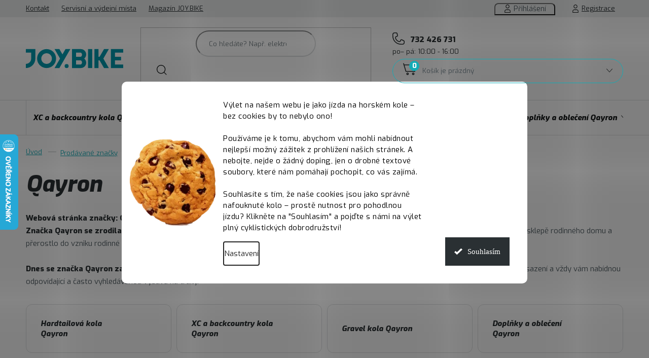

--- FILE ---
content_type: text/html; charset=utf-8
request_url: https://www.joybike.cz/znacka/qayron/
body_size: 31251
content:
<!doctype html><html lang="cs" dir="ltr" class="header-background-light external-fonts-loaded"><head><meta charset="utf-8" /><meta name="viewport" content="width=device-width,initial-scale=1" /><title>Qayron - Kvalitní česká kola | Joy.bike.cz</title><link rel="preconnect" href="https://cdn.myshoptet.com" /><link rel="dns-prefetch" href="https://cdn.myshoptet.com" /><link rel="preload" href="https://cdn.myshoptet.com/prj/dist/master/cms/libs/jquery/jquery-1.11.3.min.js" as="script" /><link href="https://cdn.myshoptet.com/prj/dist/master/shop/dist/font-shoptet-13.css.3c47e30adfa2e9e2683b.css" rel="stylesheet"><script>
dataLayer = [];
dataLayer.push({'shoptet' : {
    "pageId": -24,
    "pageType": "article",
    "currency": "CZK",
    "currencyInfo": {
        "decimalSeparator": ",",
        "exchangeRate": 1,
        "priceDecimalPlaces": 0,
        "symbol": "K\u010d",
        "symbolLeft": 0,
        "thousandSeparator": " "
    },
    "language": "cs",
    "projectId": 540825,
    "cartInfo": {
        "id": null,
        "freeShipping": false,
        "freeShippingFrom": 0,
        "leftToFreeGift": {
            "formattedPrice": "0 K\u010d",
            "priceLeft": 0
        },
        "freeGift": false,
        "leftToFreeShipping": {
            "priceLeft": 0,
            "dependOnRegion": 0,
            "formattedPrice": "0 K\u010d"
        },
        "discountCoupon": [],
        "getNoBillingShippingPrice": {
            "withoutVat": 0,
            "vat": 0,
            "withVat": 0
        },
        "cartItems": [],
        "taxMode": "ORDINARY"
    },
    "cart": [],
    "customer": {
        "priceRatio": 1,
        "priceListId": 1,
        "groupId": null,
        "registered": false,
        "mainAccount": false
    }
}});
dataLayer.push({'cookie_consent' : {
    "marketing": "denied",
    "analytics": "denied"
}});
document.addEventListener('DOMContentLoaded', function() {
    shoptet.consent.onAccept(function(agreements) {
        if (agreements.length == 0) {
            return;
        }
        dataLayer.push({
            'cookie_consent' : {
                'marketing' : (agreements.includes(shoptet.config.cookiesConsentOptPersonalisation)
                    ? 'granted' : 'denied'),
                'analytics': (agreements.includes(shoptet.config.cookiesConsentOptAnalytics)
                    ? 'granted' : 'denied')
            },
            'event': 'cookie_consent'
        });
    });
});
</script>

<!-- Google Tag Manager -->
<script>(function(w,d,s,l,i){w[l]=w[l]||[];w[l].push({'gtm.start':
new Date().getTime(),event:'gtm.js'});var f=d.getElementsByTagName(s)[0],
j=d.createElement(s),dl=l!='dataLayer'?'&l='+l:'';j.async=true;j.src=
'https://www.googletagmanager.com/gtm.js?id='+i+dl;f.parentNode.insertBefore(j,f);
})(window,document,'script','dataLayer','GTM-PQN36WM');</script>
<!-- End Google Tag Manager -->

<meta property="og:type" content="website"><meta property="og:site_name" content="joybike.cz"><meta property="og:url" content="https://www.joybike.cz/znacka/qayron/"><meta property="og:title" content="Qayron - Kvalitní česká kola | Joy.bike.cz"><meta name="author" content="Joybike.cz"><meta name="web_author" content="Shoptet.cz"><meta name="dcterms.rightsHolder" content="www.joybike.cz"><meta name="robots" content="index,follow"><meta property="og:image" content="https://cdn.myshoptet.com/usr/www.joybike.cz/user/logos/joybike_logo.svg?t=1769767052"><meta property="og:description" content="Česká značka kvalitních kol určených převážně do terénu."><meta name="description" content="Česká značka kvalitních kol určených převážně do terénu."><meta name="google-site-verification" content="UBPiUm-kh23VOTv0HoTlNykzyAvptUISvh7SkejP_MA"><style>:root {--color-primary: #2A3033;--color-primary-h: 200;--color-primary-s: 10%;--color-primary-l: 18%;--color-primary-hover: #000000;--color-primary-hover-h: 0;--color-primary-hover-s: 0%;--color-primary-hover-l: 0%;--color-secondary: #14ABB5;--color-secondary-h: 184;--color-secondary-s: 80%;--color-secondary-l: 39%;--color-secondary-hover: #3b7580;--color-secondary-hover-h: 190;--color-secondary-hover-s: 37%;--color-secondary-hover-l: 37%;--color-tertiary: #0F8088;--color-tertiary-h: 184;--color-tertiary-s: 80%;--color-tertiary-l: 30%;--color-tertiary-hover: #000000;--color-tertiary-hover-h: 0;--color-tertiary-hover-s: 0%;--color-tertiary-hover-l: 0%;--color-header-background: #ffffff;--template-font: "sans-serif";--template-headings-font: "sans-serif";--header-background-url: url("[data-uri]");--cookies-notice-background: #F8FAFB;--cookies-notice-color: #252525;--cookies-notice-button-hover: #27263f;--cookies-notice-link-hover: #3b3a5f;--templates-update-management-preview-mode-content: "Náhled aktualizací šablony je aktivní pro váš prohlížeč."}</style>
    
    <link href="https://cdn.myshoptet.com/prj/dist/master/shop/dist/main-13.less.fdb02770e668ba5a70b5.css" rel="stylesheet" />
            <link href="https://cdn.myshoptet.com/prj/dist/master/shop/dist/mobile-header-v1-13.less.629f2f48911e67d0188c.css" rel="stylesheet" />
    
<link rel="next" href="/znacka/qayron/strana-2/" />    <script>var shoptet = shoptet || {};</script>
    <script src="https://cdn.myshoptet.com/prj/dist/master/shop/dist/main-3g-header.js.27c4444ba5dd6be3416d.js"></script>
<!-- User include --><!-- api 1280(896) html code header -->
<link rel="stylesheet" href="https://cdn.myshoptet.com/usr/shoptet.tomashlad.eu/user/documents/extras/cookies-addon/screen.min.css?v006">
<script>
    var shoptetakCookiesSettings={"useRoundingCorners":true,"cookiesImgPopup":false,"cookiesSize":"large","cookiesOrientation":"horizontal","cookiesImg":true,"buttonBg":true,"showPopup":false};

    var body=document.getElementsByTagName("body")[0];

    const rootElement = document.documentElement;

    rootElement.classList.add("st-cookies-v2");

    if (shoptetakCookiesSettings.useRoundingCorners) {
        rootElement.classList.add("st-cookies-corners");
    }
    if (shoptetakCookiesSettings.cookiesImgPopup) {
        rootElement.classList.add("st-cookies-popup-img");
    }
    if (shoptetakCookiesSettings.cookiesImg) {
        rootElement.classList.add("st-cookies-img");
    }
    if (shoptetakCookiesSettings.buttonBg) {
        rootElement.classList.add("st-cookies-btn");
    }
    if (shoptetakCookiesSettings.cookiesSize) {
        if (shoptetakCookiesSettings.cookiesSize === 'thin') {
            rootElement.classList.add("st-cookies-thin");
        }
        if (shoptetakCookiesSettings.cookiesSize === 'middle') {
            rootElement.classList.add("st-cookies-middle");
        }
        if (shoptetakCookiesSettings.cookiesSize === 'large') {
            rootElement.classList.add("st-cookies-large");
        }
    }
    if (shoptetakCookiesSettings.cookiesOrientation) {
        if (shoptetakCookiesSettings.cookiesOrientation === 'vertical') {
            rootElement.classList.add("st-cookies-vertical");
        }
    }
</script>


<!-- api 473(125) html code header -->

                <style>
                    #order-billing-methods .radio-wrapper[data-guid="5fd0da78-8117-11ed-9510-b8ca3a6063f8"]:not(.cgapplepay), #order-billing-methods .radio-wrapper[data-guid="f60f4d45-9b1e-11ed-9510-b8ca3a6063f8"]:not(.cggooglepay) {
                        display: none;
                    }
                </style>
                <script type="text/javascript">
                    document.addEventListener('DOMContentLoaded', function() {
                        if (getShoptetDataLayer('pageType') === 'billingAndShipping') {
                            
                try {
                    if (window.ApplePaySession && window.ApplePaySession.canMakePayments()) {
                        document.querySelector('#order-billing-methods .radio-wrapper[data-guid="5fd0da78-8117-11ed-9510-b8ca3a6063f8"]').classList.add('cgapplepay');
                    }
                } catch (err) {} 
            
                            
                const cgBaseCardPaymentMethod = {
                        type: 'CARD',
                        parameters: {
                            allowedAuthMethods: ["PAN_ONLY", "CRYPTOGRAM_3DS"],
                            allowedCardNetworks: [/*"AMEX", "DISCOVER", "INTERAC", "JCB",*/ "MASTERCARD", "VISA"]
                        }
                };
                
                function cgLoadScript(src, callback)
                {
                    var s,
                        r,
                        t;
                    r = false;
                    s = document.createElement('script');
                    s.type = 'text/javascript';
                    s.src = src;
                    s.onload = s.onreadystatechange = function() {
                        if ( !r && (!this.readyState || this.readyState == 'complete') )
                        {
                            r = true;
                            callback();
                        }
                    };
                    t = document.getElementsByTagName('script')[0];
                    t.parentNode.insertBefore(s, t);
                } 
                
                function cgGetGoogleIsReadyToPayRequest() {
                    return Object.assign(
                        {},
                        {
                            apiVersion: 2,
                            apiVersionMinor: 0
                        },
                        {
                            allowedPaymentMethods: [cgBaseCardPaymentMethod]
                        }
                    );
                }

                function onCgGooglePayLoaded() {
                    let paymentsClient = new google.payments.api.PaymentsClient({environment: 'PRODUCTION'});
                    paymentsClient.isReadyToPay(cgGetGoogleIsReadyToPayRequest()).then(function(response) {
                        if (response.result) {
                            document.querySelector('#order-billing-methods .radio-wrapper[data-guid="f60f4d45-9b1e-11ed-9510-b8ca3a6063f8"]').classList.add('cggooglepay');	 	 	 	 	 
                        }
                    })
                    .catch(function(err) {});
                }
                
                cgLoadScript('https://pay.google.com/gp/p/js/pay.js', onCgGooglePayLoaded);
            
                        }
                    });
                </script> 
                
<!-- service 518(170) html code header -->
<link rel="stylesheet" type="text/css" href="https://cdn.myshoptet.com/usr/302565.myshoptet.com/user/documents/assets/sizes/fv-studio-app-sizes.css?24.4.5" />
<style>
body.shoptetak-opal #myBtnTabulka_velikosti {position: relative;margin-bottom: 50px;}
</style>
<!-- service 654(301) html code header -->
<!-- Prefetch Pobo Page Builder CDN  -->
<link rel="dns-prefetch" href="https://image.pobo.cz">
<link href="https://cdnjs.cloudflare.com/ajax/libs/lightgallery/2.7.2/css/lightgallery.min.css" rel="stylesheet">
<link href="https://cdnjs.cloudflare.com/ajax/libs/lightgallery/2.7.2/css/lg-thumbnail.min.css" rel="stylesheet">


<!-- © Pobo Page Builder  -->
<script>
 	  window.addEventListener("DOMContentLoaded", function () {
		  var po = document.createElement("script");
		  po.type = "text/javascript";
		  po.async = true;
		  po.dataset.url = "https://www.pobo.cz";
			po.dataset.cdn = "https://image.pobo.space";
      po.dataset.tier = "standard";
      po.fetchpriority = "high";
      po.dataset.key = btoa(window.location.host);
		  po.id = "pobo-asset-url";
      po.platform = "shoptet";
      po.synergy = false;
		  po.src = "https://image.pobo.space/assets/editor.js?v=14";

		  var s = document.getElementsByTagName("script")[0];
		  s.parentNode.insertBefore(po, s);
	  });
</script>





<!-- service 1280(896) html code header -->
<style>
.st-cookies-v2.st-cookies-btn .shoptak-carbon .siteCookies .siteCookies__form .siteCookies__buttonWrap button[value=all] {
margin-left: 10px;
}
@media (max-width: 768px) {
.st-cookies-v2.st-cookies-btn .shoptak-carbon .siteCookies .siteCookies__form .siteCookies__buttonWrap button[value=all] {
margin-left: 0px;
}
.st-cookies-v2 .shoptak-carbon .siteCookies.siteCookies--dark .siteCookies__form .siteCookies__buttonWrap button[value=reject] {
margin: 0 10px;
}
}
@media only screen and (max-width: 768px) {
 .st-cookies-v2 .siteCookies .siteCookies__form .siteCookies__buttonWrap .js-cookies-settings[value=all], .st-cookies-v2 .siteCookies .siteCookies__form .siteCookies__buttonWrap button[value=all] {   
  margin: 0 auto 10px auto;
 }
 .st-cookies-v2 .siteCookies.siteCookies--center {
  bottom: unset;
  top: 50%;
  transform: translate(-50%, -50%);
  width: 90%;
 }
}
</style>
<!-- service 1845(1410) html code header -->
<link rel="stylesheet" href="https://cdn.myshoptet.com/addons/jakubtursky/shoptet-header-info-bar-git/styles.header.min.css?f60db840acbc11eee00807551e091b8d8d11507b">
<!-- project html code header -->
<link href="https://fonts.googleapis.com/css2?family=Exo:ital,wght@0,400;0,800;0,900;1,400;1,800&display=swap" rel="stylesheet">
<link rel="stylesheet" type="text/css" href="/user/documents/slick/slick.css"/>
<link rel="stylesheet" type="text/css" href="/user/documents/slick/slick-theme.css"/>
<link type="text/css" rel="stylesheet" media="screen" href="/user/documents/style.css?v461340" />
<style>
.velikost-odkaz{display: none !important;}
@media screen and (min-width: 768px){
 .sidebar-indented .content .category-top {max-width: none;}
}
#site-agree-button.btn{line-height: 50px;}
.p-data-wrapper{padding-bottom: 32px;}
.pojisteni .btn{border-radius: 8px;padding: 0 10px;font-size: 14px;}
.pojisteni .btn:hover{background-color: #fff !important; color: #2A3033 !important;}
.pojisteni .btn::before{content: "";background: url('/user/documents/upload/Images/bp.png') 50% 50% no-repeat;background-size: contain;width: 92px;height: 50px;display: inline-block;vertical-align: middle;margin-right: 6px;}
@media screen and (max-width: 479px){
.splatky{-webkit-justify-content: center;justify-content: center;}
.pojisteni{margin-top: 16px;}
}
.widget-container {padding-top: 20px !important;padding-bottom: 20px !important;margin: 0 !important;}
#pobo-all-content .widget-typography a:not(.btn, .rc-image-right-overlay__link, .rc-image-left-overlay__link) {text-decoration: underline !important; color: var(--color-secondary) !important;}
#pobo-all-content .widget-typography a:not(.btn, .rc-image-right-overlay__link, .rc-image-left-overlay__link):hover{text-decoration: none !important;}
.pb-gallery-trigger img {max-height: none !important;}
</style>

<!-- ZAČÁTEK Tlačítko carousel v článku --> 
<style>
.pb-product-card__action a {
		background-image: linear-gradient(#14abb5, #0f8088) !important;
    border-color: #0f8088 !important;
    
   }
</style>
<!-- KONEC Tlačítko carousel v článku --> 

<style>
.availability-amount { display: none; }
</style>

<style>
:root {
  --shk5-box-background: #ffffff;
  --shk5-box-border-c: #ffffff;
  --shk5-box-title-c: #2b3033;
  --shk5-row-border-c: #b6b6b6;
  --shk5-text-stock: #23864e;
  --shk5-text-stock-empty: #fb0700;
}
</style>

<style>
:root {
/* Nastavenie štýlov, farieb*/
--header-info-bar-BG: #fa0000;
--header-info-bar-BG-hover: #cc0000;
--header-info-bar-text-color: #ffffff;
--header-info-bar-icon-color: var(--header-info-bar-text-color);
--header-info-bar-btn-BG: #ffffff;
--header-info-bar-btn-BG-hover: #ffffff;
--header-info-bar-btn-text-color: #000000;
--header-info-bar-btn-text-color-hover: #000000;
}
</style>
<!-- /User include --><link rel="shortcut icon" href="/favicon.ico" type="image/x-icon" /><link rel="canonical" href="https://www.joybike.cz/znacka/qayron/" />    <script>
        var _hwq = _hwq || [];
        _hwq.push(['setKey', '1308D5FBD81D8D3719B51B344E890867']);
        _hwq.push(['setTopPos', '200']);
        _hwq.push(['showWidget', '21']);
        (function() {
            var ho = document.createElement('script');
            ho.src = 'https://cz.im9.cz/direct/i/gjs.php?n=wdgt&sak=1308D5FBD81D8D3719B51B344E890867';
            var s = document.getElementsByTagName('script')[0]; s.parentNode.insertBefore(ho, s);
        })();
    </script>
    <!-- Global site tag (gtag.js) - Google Analytics -->
    <script async src="https://www.googletagmanager.com/gtag/js?id=G-D5XTWFJTL9"></script>
    <script>
        
        window.dataLayer = window.dataLayer || [];
        function gtag(){dataLayer.push(arguments);}
        

                    console.debug('default consent data');

            gtag('consent', 'default', {"ad_storage":"denied","analytics_storage":"denied","ad_user_data":"denied","ad_personalization":"denied","wait_for_update":500});
            dataLayer.push({
                'event': 'default_consent'
            });
        
        gtag('js', new Date());

        
                gtag('config', 'G-D5XTWFJTL9', {"groups":"GA4","send_page_view":false,"content_group":"article","currency":"CZK","page_language":"cs"});
        
                gtag('config', 'AW-943742773', {"allow_enhanced_conversions":true});
        
        
        
        
        
                    gtag('event', 'page_view', {"send_to":"GA4","page_language":"cs","content_group":"article","currency":"CZK"});
        
        
        
        
        
        
        
        
        
        
        
        
        
        document.addEventListener('DOMContentLoaded', function() {
            if (typeof shoptet.tracking !== 'undefined') {
                for (var id in shoptet.tracking.bannersList) {
                    gtag('event', 'view_promotion', {
                        "send_to": "UA",
                        "promotions": [
                            {
                                "id": shoptet.tracking.bannersList[id].id,
                                "name": shoptet.tracking.bannersList[id].name,
                                "position": shoptet.tracking.bannersList[id].position
                            }
                        ]
                    });
                }
            }

            shoptet.consent.onAccept(function(agreements) {
                if (agreements.length !== 0) {
                    console.debug('gtag consent accept');
                    var gtagConsentPayload =  {
                        'ad_storage': agreements.includes(shoptet.config.cookiesConsentOptPersonalisation)
                            ? 'granted' : 'denied',
                        'analytics_storage': agreements.includes(shoptet.config.cookiesConsentOptAnalytics)
                            ? 'granted' : 'denied',
                                                                                                'ad_user_data': agreements.includes(shoptet.config.cookiesConsentOptPersonalisation)
                            ? 'granted' : 'denied',
                        'ad_personalization': agreements.includes(shoptet.config.cookiesConsentOptPersonalisation)
                            ? 'granted' : 'denied',
                        };
                    console.debug('update consent data', gtagConsentPayload);
                    gtag('consent', 'update', gtagConsentPayload);
                    dataLayer.push(
                        { 'event': 'update_consent' }
                    );
                }
            });
        });
    </script>
</head><body class="desktop id--24 in-znacka template-13 type-manufacturer-detail multiple-columns-body columns-3 smart-labels-active ums_forms_redesign--off ums_a11y_category_page--on ums_discussion_rating_forms--off ums_flags_display_unification--on ums_a11y_login--on mobile-header-version-1"><noscript>
    <style>
        #header {
            padding-top: 0;
            position: relative !important;
            top: 0;
        }
        .header-navigation {
            position: relative !important;
        }
        .overall-wrapper {
            margin: 0 !important;
        }
        body:not(.ready) {
            visibility: visible !important;
        }
    </style>
    <div class="no-javascript">
        <div class="no-javascript__title">Musíte změnit nastavení vašeho prohlížeče</div>
        <div class="no-javascript__text">Podívejte se na: <a href="https://www.google.com/support/bin/answer.py?answer=23852">Jak povolit JavaScript ve vašem prohlížeči</a>.</div>
        <div class="no-javascript__text">Pokud používáte software na blokování reklam, může být nutné povolit JavaScript z této stránky.</div>
        <div class="no-javascript__text">Děkujeme.</div>
    </div>
</noscript>

        <div id="fb-root"></div>
        <script>
            window.fbAsyncInit = function() {
                FB.init({
                    autoLogAppEvents : true,
                    xfbml            : true,
                    version          : 'v24.0'
                });
            };
        </script>
        <script async defer crossorigin="anonymous" src="https://connect.facebook.net/cs_CZ/sdk.js#xfbml=1&version=v24.0"></script>
<!-- Google Tag Manager (noscript) -->
<noscript><iframe src="https://www.googletagmanager.com/ns.html?id=GTM-PQN36WM"
height="0" width="0" style="display:none;visibility:hidden"></iframe></noscript>
<!-- End Google Tag Manager (noscript) -->

    <div class="siteCookies siteCookies--center siteCookies--light js-siteCookies" role="dialog" data-testid="cookiesPopup" data-nosnippet>
        <div class="siteCookies__form">
            <div class="siteCookies__content">
                <div class="siteCookies__text">
                    <div class="TypographyPresentation TypographyPresentation--m RichText3-paragraph--withVSpacingNormal RichText3-paragraph">Výlet na našem webu je jako jízda na horském kole – bez cookies by to nebylo ono!</div>
<div class="TypographyPresentation TypographyPresentation--m RichText3-paragraph--withVSpacingNormal RichText3-paragraph"> </div>
<div class="TypographyPresentation TypographyPresentation--m RichText3-paragraph--withVSpacingNormal RichText3-paragraph">Používáme je k tomu, abychom vám mohli nabídnout nejlepší možný zážitek z prohlížení našich stránek. A nebojte, nejde o žádný doping, jen o drobné textové soubory, které nám pomáhají pochopit, co vás zajímá.</div>
<div class="TypographyPresentation TypographyPresentation--m RichText3-paragraph--withVSpacingNormal RichText3-paragraph"> </div>
<div class="TypographyPresentation TypographyPresentation--m RichText3-paragraph--withVSpacingNormal RichText3-paragraph">Souhlasíte s tím, že naše cookies jsou jako správně nafouknuté kolo – prostě nutnost pro pohodlnou jízdu? Klikněte na "Souhlasím" a pojďte s námi na výlet plný cyklistických dobrodružství!</div>
                </div>
                <p class="siteCookies__links">
                    <button class="siteCookies__link js-cookies-settings" aria-label="Nastavení cookies" data-testid="cookiesSettings">Nastavení</button>
                </p>
            </div>
            <div class="siteCookies__buttonWrap">
                                <button class="siteCookies__button js-cookiesConsentSubmit" value="all" aria-label="Přijmout cookies" data-testid="buttonCookiesAccept">Souhlasím</button>
            </div>
        </div>
        <script>
            document.addEventListener("DOMContentLoaded", () => {
                const siteCookies = document.querySelector('.js-siteCookies');
                document.addEventListener("scroll", shoptet.common.throttle(() => {
                    const st = document.documentElement.scrollTop;
                    if (st > 1) {
                        siteCookies.classList.add('siteCookies--scrolled');
                    } else {
                        siteCookies.classList.remove('siteCookies--scrolled');
                    }
                }, 100));
            });
        </script>
    </div>
<a href="#content" class="skip-link sr-only">Přejít na obsah</a><div class="overall-wrapper"><div class="user-action"><div class="container">
    <div class="user-action-in">
                    <div id="login" class="user-action-login popup-widget login-widget" role="dialog" aria-labelledby="loginHeading">
        <div class="popup-widget-inner">
                            <h2 id="loginHeading">Přihlášení k vašemu účtu</h2><div id="customerLogin"><form action="/action/Customer/Login/" method="post" id="formLoginIncluded" class="csrf-enabled formLogin" data-testid="formLogin"><input type="hidden" name="referer" value="" /><div class="form-group"><div class="input-wrapper email js-validated-element-wrapper no-label"><input type="email" name="email" class="form-control" autofocus placeholder="E-mailová adresa (např. jan@novak.cz)" data-testid="inputEmail" autocomplete="email" required /></div></div><div class="form-group"><div class="input-wrapper password js-validated-element-wrapper no-label"><input type="password" name="password" class="form-control" placeholder="Heslo" data-testid="inputPassword" autocomplete="current-password" required /><span class="no-display">Nemůžete vyplnit toto pole</span><input type="text" name="surname" value="" class="no-display" /></div></div><div class="form-group"><div class="login-wrapper"><button type="submit" class="btn btn-secondary btn-text btn-login" data-testid="buttonSubmit">Přihlásit se</button><div class="password-helper"><a href="/registrace/" data-testid="signup" rel="nofollow">Nová registrace</a><a href="/klient/zapomenute-heslo/" rel="nofollow">Zapomenuté heslo</a></div></div></div></form>
</div>                    </div>
    </div>

                <div id="cart-widget" class="user-action-cart popup-widget cart-widget loader-wrapper" data-testid="popupCartWidget" role="dialog" aria-hidden="true">
            <div class="popup-widget-inner cart-widget-inner place-cart-here">
                <div class="loader-overlay">
                    <div class="loader"></div>
                </div>
            </div>
        </div>
    </div>
</div>
</div><div class="top-navigation-bar" data-testid="topNavigationBar">

    <div class="container">

                            <div class="top-navigation-menu">
                <ul class="top-navigation-bar-menu">
                                            <li class="top-navigation-menu-item-1410">
                            <a href="/kontakt/" title="Kontakt">Kontakt</a>
                        </li>
                                            <li class="top-navigation-menu-item-6456">
                            <a href="/servisni-a-vydejni-mista/" title="Servisní a výdejní místa">Servisní a výdejní místa</a>
                        </li>
                                            <li class="top-navigation-menu-item-1371">
                            <a href="/magazin/" title="Magazín JOY.BIKE">Magazín JOY.BIKE</a>
                        </li>
                                    </ul>
                <div class="top-navigation-menu-trigger">Více</div>
                <ul class="top-navigation-bar-menu-helper"></ul>
            </div>
        
        <div class="top-navigation-tools">
                        <button class="top-nav-button top-nav-button-login toggle-window" type="button" data-target="login" aria-haspopup="dialog" aria-controls="login" aria-expanded="false" data-testid="signin"><span>Přihlášení</span></button>
    <a href="/registrace/" class="top-nav-button top-nav-button-register" data-testid="headerSignup">Registrace</a>
        </div>

    </div>

</div>
<header id="header">
        <div class="header-top">
            <div class="container navigation-wrapper header-top-wrapper">
                <div class="site-name"><a href="/" data-testid="linkWebsiteLogo"><img src="https://cdn.myshoptet.com/usr/www.joybike.cz/user/logos/joybike_logo.svg" alt="Joybike.cz" fetchpriority="low" /></a></div>                <div class="search" itemscope itemtype="https://schema.org/WebSite">
                    <meta itemprop="headline" content="Prodávané značky"/><meta itemprop="url" content="https://www.joybike.cz"/><meta itemprop="text" content="Česká značka kvalitních kol určených převážně do terénu."/>                    <form action="/action/ProductSearch/prepareString/" method="post"
    id="formSearchForm" class="search-form compact-form js-search-main"
    itemprop="potentialAction" itemscope itemtype="https://schema.org/SearchAction" data-testid="searchForm">
    <fieldset>
        <meta itemprop="target"
            content="https://www.joybike.cz/vyhledavani/?string={string}"/>
        <input type="hidden" name="language" value="cs"/>
        
            
    <span class="search-input-icon" aria-hidden="true"></span>

<input
    type="search"
    name="string"
        class="query-input form-control search-input js-search-input"
    placeholder="Napište, co hledáte"
    autocomplete="off"
    required
    itemprop="query-input"
    aria-label="Vyhledávání"
    data-testid="searchInput"
>
            <button type="submit" class="btn btn-default search-button" data-testid="searchBtn">Hledat</button>
        
    </fieldset>
</form>
                </div>
                <div class="navigation-buttons">
                    <a href="#" class="toggle-window" data-target="search" data-testid="linkSearchIcon"><span class="sr-only">Hledat</span></a>
                        
    <a href="/kosik/" class="btn btn-icon toggle-window cart-count" data-target="cart" data-hover="true" data-redirect="true" data-testid="headerCart" rel="nofollow" aria-haspopup="dialog" aria-expanded="false" aria-controls="cart-widget">
        
                <span class="sr-only">Nákupní košík</span>
        
            <span class="cart-price visible-lg-inline-block" data-testid="headerCartPrice">
                                    Prázdný košík                            </span>
        
    
            </a>
                    <a href="#" class="toggle-window" data-target="navigation" data-testid="hamburgerMenu"></a>
                </div>
            </div>
        </div>
        <div class="header-bottom">
            <div class="container navigation-wrapper header-bottom-wrapper js-navigation-container">
                <nav id="navigation" aria-label="Hlavní menu" data-collapsible="true"><div class="navigation-in menu"><ul class="menu-level-1" role="menubar" data-testid="headerMenuItems"><li class="menu-item-1431" role="none"><a href="/xc/" data-testid="headerMenuItem" role="menuitem" aria-expanded="false"><b>XC a backcountry kola Qayron</b></a></li>
<li class="menu-item-1428" role="none"><a href="/trail-ht/" data-testid="headerMenuItem" role="menuitem" aria-expanded="false"><b>Hardtailová kola Qayron</b></a></li>
<li class="menu-item-1434" role="none"><a href="/gravel-qayron/" data-testid="headerMenuItem" role="menuitem" aria-expanded="false"><b>Gravel kola Qayron</b></a></li>
<li class="menu-item-8064" role="none"><a href="/predvadeci-kola-qayron/" data-testid="headerMenuItem" role="menuitem" aria-expanded="false"><b>Předváděcí kola Qayron</b></a></li>
<li class="menu-item-7632 ext" role="none"><a href="/ramy-qayron/" data-testid="headerMenuItem" role="menuitem" aria-haspopup="true" aria-expanded="false"><b>Rámy Qayron</b><span class="submenu-arrow"></span></a><ul class="menu-level-2" aria-label="Rámy Qayron" tabindex="-1" role="menu"><li class="menu-item-7992" role="none"><a href="/gravel-ramy-qayron/" class="menu-image" data-testid="headerMenuItem" tabindex="-1" aria-hidden="true"><img src="data:image/svg+xml,%3Csvg%20width%3D%22140%22%20height%3D%22100%22%20xmlns%3D%22http%3A%2F%2Fwww.w3.org%2F2000%2Fsvg%22%3E%3C%2Fsvg%3E" alt="" aria-hidden="true" width="140" height="100"  data-src="https://cdn.myshoptet.com/usr/www.joybike.cz/user/categories/thumb/one-red.jpg" fetchpriority="low" /></a><div><a href="/gravel-ramy-qayron/" data-testid="headerMenuItem" role="menuitem"><span>Gravel rámy Qayron</span></a>
                        </div></li><li class="menu-item-7995" role="none"><a href="/trail-ramy-qayron/" class="menu-image" data-testid="headerMenuItem" tabindex="-1" aria-hidden="true"><img src="data:image/svg+xml,%3Csvg%20width%3D%22140%22%20height%3D%22100%22%20xmlns%3D%22http%3A%2F%2Fwww.w3.org%2F2000%2Fsvg%22%3E%3C%2Fsvg%3E" alt="" aria-hidden="true" width="140" height="100"  data-src="https://cdn.myshoptet.com/usr/www.joybike.cz/user/categories/thumb/spyro-5.jpg" fetchpriority="low" /></a><div><a href="/trail-ramy-qayron/" data-testid="headerMenuItem" role="menuitem"><span>Trail rámy Qayron</span></a>
                        </div></li><li class="menu-item-7998" role="none"><a href="/xc-ramy-qayron/" class="menu-image" data-testid="headerMenuItem" tabindex="-1" aria-hidden="true"><img src="data:image/svg+xml,%3Csvg%20width%3D%22140%22%20height%3D%22100%22%20xmlns%3D%22http%3A%2F%2Fwww.w3.org%2F2000%2Fsvg%22%3E%3C%2Fsvg%3E" alt="" aria-hidden="true" width="140" height="100"  data-src="https://cdn.myshoptet.com/usr/www.joybike.cz/user/categories/thumb/ram-1.jpg" fetchpriority="low" /></a><div><a href="/xc-ramy-qayron/" data-testid="headerMenuItem" role="menuitem"><span>XC rámy Qayron</span></a>
                        </div></li><li class="menu-item-8016" role="none"><a href="/prislusenstvi-k-ramum/" class="menu-image" data-testid="headerMenuItem" tabindex="-1" aria-hidden="true"><img src="data:image/svg+xml,%3Csvg%20width%3D%22140%22%20height%3D%22100%22%20xmlns%3D%22http%3A%2F%2Fwww.w3.org%2F2000%2Fsvg%22%3E%3C%2Fsvg%3E" alt="" aria-hidden="true" width="140" height="100"  data-src="https://cdn.myshoptet.com/usr/www.joybike.cz/user/categories/thumb/predni-osa.jpg" fetchpriority="low" /></a><div><a href="/prislusenstvi-k-ramum/" data-testid="headerMenuItem" role="menuitem"><span>Příslušenství k rámům</span></a>
                        </div></li></ul></li>
<li class="menu-item-1437 ext" role="none"><a href="/doplnky-a-obleceni-qayron/" data-testid="headerMenuItem" role="menuitem" aria-haspopup="true" aria-expanded="false"><b>Doplňky a oblečení Qayron</b><span class="submenu-arrow"></span></a><ul class="menu-level-2" aria-label="Doplňky a oblečení Qayron" tabindex="-1" role="menu"><li class="menu-item-1464" role="none"><a href="/patky-ramu/" class="menu-image" data-testid="headerMenuItem" tabindex="-1" aria-hidden="true"><img src="data:image/svg+xml,%3Csvg%20width%3D%22140%22%20height%3D%22100%22%20xmlns%3D%22http%3A%2F%2Fwww.w3.org%2F2000%2Fsvg%22%3E%3C%2Fsvg%3E" alt="" aria-hidden="true" width="140" height="100"  data-src="https://cdn.myshoptet.com/usr/www.joybike.cz/user/categories/thumb/1600_(9).jpg" fetchpriority="low" /></a><div><a href="/patky-ramu/" data-testid="headerMenuItem" role="menuitem"><span>Patky rámu Qayron</span></a>
                        </div></li></ul></li>
<li class="ext" id="nav-manufacturers" role="none"><a href="https://www.joybike.cz/znacka/" data-testid="brandsText" role="menuitem"><b>Značky</b><span class="submenu-arrow"></span></a><ul class="menu-level-2" role="menu"><li role="none"><a href="/znacka/100/" data-testid="brandName" role="menuitem"><span>100%</span></a></li><li role="none"><a href="/znacka/abus/" data-testid="brandName" role="menuitem"><span>Abus</span></a></li><li role="none"><a href="/znacka/acepac/" data-testid="brandName" role="menuitem"><span>ACEPAC</span></a></li><li role="none"><a href="/znacka/ale/" data-testid="brandName" role="menuitem"><span>ALÉ</span></a></li><li role="none"><a href="/znacka/ams/" data-testid="brandName" role="menuitem"><span>AMS</span></a></li><li role="none"><a href="/znacka/apidura/" data-testid="brandName" role="menuitem"><span>Apidura</span></a></li><li role="none"><a href="/znacka/blackburn/" data-testid="brandName" role="menuitem"><span>Blackburn</span></a></li><li role="none"><a href="/znacka/bontrager/" data-testid="brandName" role="menuitem"><span>Bontrager</span></a></li><li role="none"><a href="/znacka/burgtec/" data-testid="brandName" role="menuitem"><span>Burgtec</span></a></li><li role="none"><a href="/znacka/cannondale/" data-testid="brandName" role="menuitem"><span>Cannondale</span></a></li><li role="none"><a href="/znacka/ciclovation/" data-testid="brandName" role="menuitem"><span>Ciclovation</span></a></li><li role="none"><a href="/znacka/continental/" data-testid="brandName" role="menuitem"><span>Continental</span></a></li><li role="none"><a href="/znacka/crankbrothers/" data-testid="brandName" role="menuitem"><span>Crankbrothers</span></a></li><li role="none"><a href="/znacka/dt-swiss/" data-testid="brandName" role="menuitem"><span>DT Swiss</span></a></li><li role="none"><a href="/znacka/dynaplug/" data-testid="brandName" role="menuitem"><span>Dynaplug</span></a></li><li role="none"><a href="/znacka/elite/" data-testid="brandName" role="menuitem"><span>Elite</span></a></li><li role="none"><a href="/znacka/endura/" data-testid="brandName" role="menuitem"><span>Endura</span></a></li><li role="none"><a href="/znacka/esigrips-2/" data-testid="brandName" role="menuitem"><span>ESIgrips</span></a></li><li role="none"><a href="/znacka/evoc/" data-testid="brandName" role="menuitem"><span>EVOC</span></a></li><li role="none"><a href="/znacka/exustar/" data-testid="brandName" role="menuitem"><span>EXUSTAR</span></a></li><li role="none"><a href="/znacka/fidlock/" data-testid="brandName" role="menuitem"><span>Fidlock</span></a></li><li role="none"><a href="/znacka/first-degree/" data-testid="brandName" role="menuitem"><span>First Degree</span></a></li><li role="none"><a href="/znacka/fiveten/" data-testid="brandName" role="menuitem"><span>FiveTen</span></a></li><li role="none"><a href="/znacka/force/" data-testid="brandName" role="menuitem"><span>FORCE</span></a></li><li role="none"><a href="/znacka/fox-suspension/" data-testid="brandName" role="menuitem"><span>Fox Suspension</span></a></li><li role="none"><a href="/znacka/galfer/" data-testid="brandName" role="menuitem"><span>Galfer</span></a></li><li role="none"><a href="/znacka/garbaruk/" data-testid="brandName" role="menuitem"><span>Garbaruk</span></a></li><li role="none"><a href="/znacka/gt_kola/" data-testid="brandName" role="menuitem"><span>GT</span></a></li><li role="none"><a href="/znacka/horsefeathers/" data-testid="brandName" role="menuitem"><span>Horsefeathers</span></a></li><li role="none"><a href="/znacka/chromag/" data-testid="brandName" role="menuitem"><span>Chromag</span></a></li><li role="none"><a href="/znacka/ice/" data-testid="brandName" role="menuitem"><span>ICE</span></a></li><li role="none"><a href="/znacka/iisuper/" data-testid="brandName" role="menuitem"><span>iiSuper</span></a></li><li role="none"><a href="/znacka/ixs/" data-testid="brandName" role="menuitem"><span>IXS</span></a></li><li role="none"><a href="/znacka/joe-s-no-flats/" data-testid="brandName" role="menuitem"><span>JOE´S NO FLATS</span></a></li><li role="none"><a href="/znacka/juice-lubes/" data-testid="brandName" role="menuitem"><span>Juice Lubes</span></a></li><li role="none"><a href="/znacka/kmc/" data-testid="brandName" role="menuitem"><span>KMC</span></a></li><li role="none"><a href="/znacka/knog/" data-testid="brandName" role="menuitem"><span>Knog</span></a></li><li role="none"><a href="/znacka/lazer/" data-testid="brandName" role="menuitem"><span>Lazer</span></a></li><li role="none"><a href="/znacka/leatt/" data-testid="brandName" role="menuitem"><span>Leatt</span></a></li><li role="none"><a href="/znacka/levit/" data-testid="brandName" role="menuitem"><span>Levit</span></a></li><li role="none"><a href="/znacka/lizard-skins/" data-testid="brandName" role="menuitem"><span>Lizard Skins</span></a></li><li role="none"><a href="/znacka/manobike/" data-testid="brandName" role="menuitem"><span>Manobike</span></a></li><li role="none"><a href="/znacka/mavic/" data-testid="brandName" role="menuitem"><span>Mavic</span></a></li><li role="none"><a href="/znacka/max1/" data-testid="brandName" role="menuitem"><span>MAX1</span></a></li><li role="none"><a href="/znacka/maxxis/" data-testid="brandName" role="menuitem"><span>MAXXIS</span></a></li><li role="none"><a href="/znacka/met/" data-testid="brandName" role="menuitem"><span>MET</span></a></li><li role="none"><a href="/znacka/michelin/" data-testid="brandName" role="menuitem"><span>MICHELIN</span></a></li><li role="none"><a href="/znacka/motorex/" data-testid="brandName" role="menuitem"><span>Motorex</span></a></li><li role="none"><a href="/znacka/nabajk/" data-testid="brandName" role="menuitem"><span>NABAJK</span></a></li><li role="none"><a href="/znacka/northwave/" data-testid="brandName" role="menuitem"><span>Northwave</span></a></li><li role="none"><a href="/znacka/o-neal/" data-testid="brandName" role="menuitem"><span>O&#039;Neal</span></a></li><li role="none"><a href="/znacka/odi/" data-testid="brandName" role="menuitem"><span>ODI</span></a></li><li role="none"><a href="/znacka/oneup/" data-testid="brandName" role="menuitem"><span>OneUp</span></a></li><li role="none"><a href="/znacka/peatys/" data-testid="brandName" role="menuitem"><span>PEATYS</span></a></li><li role="none"><a href="/znacka/pepi-s-tire-noodle/" data-testid="brandName" role="menuitem"><span>PEPI&#039;S Tire Noodle</span></a></li><li role="none"><a href="/znacka/pirelli/" data-testid="brandName" role="menuitem"><span>Pirelli</span></a></li><li class="active" role="none"><a href="/znacka/qayron/" data-testid="brandName" role="menuitem"><span>Qayron</span></a></li><li role="none"><a href="/znacka/race-face/" data-testid="brandName" role="menuitem"><span>Race Face</span></a></li><li role="none"><a href="/znacka/ravemen/" data-testid="brandName" role="menuitem"><span>Ravemen</span></a></li><li role="none"><a href="/znacka/redshift/" data-testid="brandName" role="menuitem"><span>Redshift</span></a></li><li role="none"><a href="/znacka/reverse/" data-testid="brandName" role="menuitem"><span>Reverse</span></a></li><li role="none"><a href="/znacka/ride-ninjaz/" data-testid="brandName" role="menuitem"><span>Ride Ninjaz</span></a></li><li role="none"><a href="/znacka/riesel/" data-testid="brandName" role="menuitem"><span>Riesel</span></a></li><li role="none"><a href="/znacka/ritchey/" data-testid="brandName" role="menuitem"><span>Ritchey</span></a></li><li role="none"><a href="/znacka/ryder/" data-testid="brandName" role="menuitem"><span>Ryder</span></a></li><li role="none"><a href="/znacka/shimano/" data-testid="brandName" role="menuitem"><span>SHIMANO</span></a></li><li role="none"><a href="/znacka/sigma/" data-testid="brandName" role="menuitem"><span>Sigma</span></a></li><li role="none"><a href="/znacka/sks/" data-testid="brandName" role="menuitem"><span>SKS</span></a></li><li role="none"><a href="/znacka/spank/" data-testid="brandName" role="menuitem"><span>Spank</span></a></li><li role="none"><a href="/znacka/squirt/" data-testid="brandName" role="menuitem"><span>Squirt</span></a></li><li role="none"><a href="/znacka/sr-suntour/" data-testid="brandName" role="menuitem"><span>SR Suntour</span></a></li><li role="none"><a href="/znacka/sram/" data-testid="brandName" role="menuitem"><span>SRAM</span></a></li><li role="none"><a href="/znacka/sunrace/" data-testid="brandName" role="menuitem"><span>Sunrace</span></a></li><li role="none"><a href="/znacka/topeak/" data-testid="brandName" role="menuitem"><span>Topeak</span></a></li><li role="none"><a href="/znacka/trek/" data-testid="brandName" role="menuitem"><span>Trek</span></a></li><li role="none"><a href="/znacka/tsg/" data-testid="brandName" role="menuitem"><span>TSG</span></a></li><li role="none"><a href="/znacka/tubolito/" data-testid="brandName" role="menuitem"><span>TUBOLITO</span></a></li><li role="none"><a href="/znacka/weldtite/" data-testid="brandName" role="menuitem"><span>Weldtite</span></a></li></ul>
</li></ul>
    <ul class="navigationActions" role="menu">
                            <li role="none">
                                    <a href="/login/?backTo=%2Fznacka%2Fqayron%2F" rel="nofollow" data-testid="signin" role="menuitem"><span>Přihlášení</span></a>
                            </li>
                        </ul>
</div><span class="navigation-close"></span></nav><div class="menu-helper" data-testid="hamburgerMenu"><span>Více</span></div>
            </div>
        </div>
    </header><!-- / header -->


<div id="content-wrapper" class="container content-wrapper">
    
                                <div class="breadcrumbs" itemscope itemtype="https://schema.org/BreadcrumbList">
                                                                            <span id="navigation-first" data-basetitle="Joybike.cz" itemprop="itemListElement" itemscope itemtype="https://schema.org/ListItem">
                <a href="/" itemprop="item" ><span itemprop="name">Domů</span></a>
                <span class="navigation-bullet">/</span>
                <meta itemprop="position" content="1" />
            </span>
                                <span id="navigation-1" itemprop="itemListElement" itemscope itemtype="https://schema.org/ListItem">
                <a href="/znacka/" itemprop="item" data-testid="breadcrumbsSecondLevel"><span itemprop="name">Prodávané značky</span></a>
                <span class="navigation-bullet">/</span>
                <meta itemprop="position" content="2" />
            </span>
                                            <span id="navigation-2" itemprop="itemListElement" itemscope itemtype="https://schema.org/ListItem" data-testid="breadcrumbsLastLevel">
                <meta itemprop="item" content="https://www.joybike.cz/znacka/qayron/" />
                <meta itemprop="position" content="3" />
                <span itemprop="name" data-title="Qayron">Qayron</span>
            </span>
            </div>
            
    <div class="content-wrapper-in">
                                                <aside class="sidebar sidebar-left"  data-testid="sidebarMenu">
                                                                                                <div class="sidebar-inner">
                                                                                                        <div class="box box-bg-variant box-sm box-filters"><div id="filters-default-position" data-filters-default-position="left"></div><div class="filters-wrapper"><div id="filters" class="filters"><div class="slider-wrapper"><h4><span>Cena</span></h4><div class="slider-header"><span class="from"><span id="min">89</span> Kč</span><span class="to"><span id="max">39990</span> Kč</span></div><div class="slider-content"><div id="slider" class="param-price-filter"></div></div><span id="currencyExchangeRate" class="no-display">1</span><span id="categoryMinValue" class="no-display">89</span><span id="categoryMaxValue" class="no-display">39990</span></div><form action="/action/ProductsListing/setPriceFilter/" method="post" id="price-filter-form"><fieldset id="price-filter"><input type="hidden" value="89" name="priceMin" id="price-value-min" /><input type="hidden" value="39990" name="priceMax" id="price-value-max" /><input type="hidden" name="referer" value="/znacka/qayron/" /></fieldset></form><div class="filter-sections"><div class="filter-section filter-section-boolean"><div class="param-filter-top"><form action="/action/ProductsListing/setStockFilter/" method="post"><fieldset><div><input type="checkbox" value="1" name="stock" id="stock" data-url="https://www.joybike.cz/znacka/qayron/?stock=1" data-filter-id="1" data-filter-code="stock"  autocomplete="off" /><label for="stock" class="filter-label">Na skladě <span class="filter-count">68</span></label></div><input type="hidden" name="referer" value="/znacka/qayron/" /></fieldset></form><form action="/action/ProductsListing/setDoubledotFilter/" method="post"><fieldset><div><input data-url="https://www.joybike.cz/znacka/qayron/?dd=1" data-filter-id="1" data-filter-code="dd" type="checkbox" name="dd[]" id="dd[]1" value="1"  disabled="disabled" autocomplete="off" /><label for="dd[]1" class="filter-label disabled ">Akce<span class="filter-count">0</span></label></div><div><input data-url="https://www.joybike.cz/znacka/qayron/?dd=2" data-filter-id="2" data-filter-code="dd" type="checkbox" name="dd[]" id="dd[]2" value="2"  disabled="disabled" autocomplete="off" /><label for="dd[]2" class="filter-label disabled ">Novinka<span class="filter-count">0</span></label></div><div><input data-url="https://www.joybike.cz/znacka/qayron/?dd=3" data-filter-id="3" data-filter-code="dd" type="checkbox" name="dd[]" id="dd[]3" value="3"  disabled="disabled" autocomplete="off" /><label for="dd[]3" class="filter-label disabled ">Tip<span class="filter-count">0</span></label></div><input type="hidden" name="referer" value="/znacka/qayron/" /></fieldset></form></div></div></div></div></div></div>
                                                                    </div>
                                                            </aside>
                            <main id="content" class="content narrow">
                                <div class="manufacturerDetail">
        <h1 class="category-title" data-testid="titleCategory">Qayron</h1>
                    <strong>Webová stránka značky: <a href="http://www.qayron.com">Qayron</a></strong>
                <p><span><strong>Značka</strong> <strong>Qayron</strong> <strong>se zrodila z vášně k cyklistice a historie začíná před více než 30 lety</strong>. Vše začalo v osmdesátých letech, jako oprava kol ve sklepě rodinného domu a přerostlo do vzniku rodinné firmy jejíž sídlo se nachází v Úpici na úpatí Jestřebích hor.<br /><br /><strong>Dnes se značka Qayron zaměřuje hlavně na kola určena do terénu, která jsou bez kompromisů</strong>.&nbsp;Modely <strong>Qayron</strong> kladou důraz na kvalitní osazení a vždy vám nabídnou odpovídající a často vyhledávanou výbavu na traily.</span></p>
<ul class="subcategories with-image">
<li class="col-xs-6 col-sm-6 col-lg-3 col-xl-3"><a href="/trail-ht/"> <span class="text">Hardtailová kola Qayron</span> </a></li>
<li class="col-xs-6 col-sm-6 col-lg-3 col-xl-3"><a href="/xc/"><span class="text">XC a backcountry kola Qayron</span> </a></li>
<li class="col-xs-6 col-sm-6 col-lg-3 col-xl-3"><a href="/gravel-qayron/"> <span class="text">Gravel kola Qayron</span> </a></li>
<li class="col-xs-6 col-sm-6 col-lg-3 col-xl-3"><a href="/doplnky-a-obleceni-qayron/"><span class="text">Doplňky a oblečení Qayron</span> </a></li>
</ul>
    </div>
    <div id="filters-wrapper"></div>
                                            <div id="category-header" class="category-header">
            <div class="category-header-pagination">
            Stránka <strong>1</strong> z <strong>4</strong> -
            <strong>84</strong> položek celkem        </div>
        <div class="listSorting listSorting--dropdown js-listSorting" aria-labelledby="listSortingHeading">
        <h2 class="sr-only" id="listSortingHeading">Řazení produktů</h2>
        <button class="sortingToggle" type="button" aria-haspopup="true" aria-expanded="false" aria-controls="listSortingControls">
            <span class="icon-sort" aria-hidden="true"></span>
            <span class="sortingToggle__label">Řadit podle:</span>
            <span class="sortingToggle__value">Doporučujeme</span>
            <span class="icon-chevron-down" aria-hidden="true"></span>
        </button>

        <div id="listSortingControls" class="listSorting__controls listSorting__controls--dropdown" role="menu" tabindex="-1">
                                            <button
                    type="button"
                    id="listSortingControl--priority"
                    class="listSorting__control listSorting__control--current"
                    role="menuitem"
                    data-sort="-priority"
                    data-url="https://www.joybike.cz/znacka/qayron/?order=-priority"
                    aria-label="Doporučujeme - Aktuálně nastavené řazení" aria-disabled="true">
                    Doporučujeme
                </button>
                                            <button
                    type="button"
                    id="listSortingControl-price"
                    class="listSorting__control"
                    role="menuitem"
                    data-sort="price"
                    data-url="https://www.joybike.cz/znacka/qayron/?order=price"
                    >
                    Nejlevnější
                </button>
                                            <button
                    type="button"
                    id="listSortingControl--price"
                    class="listSorting__control"
                    role="menuitem"
                    data-sort="-price"
                    data-url="https://www.joybike.cz/znacka/qayron/?order=-price"
                    >
                    Nejdražší
                </button>
                                            <button
                    type="button"
                    id="listSortingControl-bestseller"
                    class="listSorting__control"
                    role="menuitem"
                    data-sort="bestseller"
                    data-url="https://www.joybike.cz/znacka/qayron/?order=bestseller"
                    >
                    Nejprodávanější
                </button>
                                            <button
                    type="button"
                    id="listSortingControl-name"
                    class="listSorting__control"
                    role="menuitem"
                    data-sort="name"
                    data-url="https://www.joybike.cz/znacka/qayron/?order=name"
                    >
                    Abecedně
                </button>
                    </div>
    </div>
</div>
                                    
            <h2 id="productsListHeading" class="sr-only" tabindex="-1">Výpis produktů</h2>

            <div id="products" class="products products-page products-block" data-testid="productCards">
                                    
        
                                                            <div class="product">
    <div class="p" data-micro="product" data-micro-product-id="39579" data-micro-identifier="51c9ab3c-8302-11ee-bf27-d216876cc7a6" data-testid="productItem">
                    <a href="/qayron-one-dr-crmo-q-limetal/" class="image">
                <img src="https://cdn.myshoptet.com/usr/www.joybike.cz/user/shop/detail/39579-10_one-dr-crmo-q-lime-bila.jpg?678530c4
" alt="One.Dr CrMo Q lime bila" data-micro-image="https://cdn.myshoptet.com/usr/www.joybike.cz/user/shop/big/39579-10_one-dr-crmo-q-lime-bila.jpg?678530c4" width="423" height="423"  fetchpriority="high" />
                                    <meta id="ogImage" property="og:image" content="https://cdn.myshoptet.com/usr/www.joybike.cz/user/shop/big/39579-10_one-dr-crmo-q-lime-bila.jpg?678530c4" />
                                                                                                                                                                                    <div class="flags flags-default">                            <span class="flag flag-doprava-zdarma" style="background-color:#09AFA5;">
            Doprava zdarma
    </span>
                                                    
                                <span class="flag flag-gift">Dárek zdarma</span>
                            
                                                
                                                        
                    </div>
                                                    
    
            </a>
        
        <div class="p-in">

            <div class="p-in-in">
                <a href="/qayron-one-dr-crmo-q-limetal/" class="name" data-micro="url">
                    <span data-micro="name" data-testid="productCardName">
                          Qayron One.Dr CrMo Q Limetal <span class="product-appendix"> gravel kolo</span>                    </span>
                </a>
                
            <div class="ratings-wrapper">
            
                                        <div class="availability">
            <span style="color:#13854E">
                Skladem            </span>
                                                        <span class="availability-amount" data-testid="numberAvailabilityAmount">(<span class="product-stock-amount show-tooltip acronym" title="Čekejte prosím..." data-product-id="39579" data-variant-code="77306" data-variant-unit="&amp;nbsp;ks" data-decimals="0">1&nbsp;ks</span>)</span>
        </div>
                        </div>
    
                            </div>

            <div class="p-bottom single-button no-buttons">
                
                <div data-micro="offer"
    data-micro-price="35990.00"
    data-micro-price-currency="CZK"
            data-micro-availability="https://schema.org/InStock"
    >
                    <div class="prices">
                                                                                
                                                        
                        
                        
                        
            <div class="price price-final" data-testid="productCardPrice">
        <strong>
                                        35 990 Kč
                    </strong>
            

        
    </div>
            <span class="price-standard">
            <span>
                <strong>50 990 Kč</strong>
            </span>
        </span>
                <span class="price-save">
            (&ndash;29 %)
        </span>
    

                        

                    </div>

                    

                                            <div class="p-tools">
                                                                                    
    
                                                    </div>
                    
                                                                                            <p class="p-desc" data-micro="description" data-testid="productCardShortDescr">
                                Ocelový gravel s velkou průchodností plášťů je ideálním společníkem pro...
                            </p>
                                                            

                </div>

            </div>

        </div>

        
        <div class="widget-parameter-wrapper" data-parameter-name="Velikost" data-parameter-id="5" data-parameter-single="true">
        <ul class="widget-parameter-list">
                            <li class="widget-parameter-value">
                    <a href="/qayron-one-dr-crmo-q-limetal/?parameterValueId=15" data-value-id="15" title="Velikost: S">S</a>
                </li>
                    </ul>
        <div class="widget-parameter-more">
            <span>+ další</span>
        </div>
    </div>


                    <span class="no-display" data-micro="sku">77306</span>
    
    </div>
</div>
                                        <div class="product">
    <div class="p" data-micro="product" data-micro-product-id="36207" data-micro-identifier="392b7c72-b9a9-11ed-aafc-ecf4bbd49285" data-testid="productItem">
                    <a href="/qayron-one-dr-q-1x-black-metal/" class="image">
                <img src="https://cdn.myshoptet.com/usr/www.joybike.cz/user/shop/detail/36207_onedr-darkgray-1-nabilem.jpg?67853085
" alt="OneDr DarkGray 1 Nabilem" data-micro-image="https://cdn.myshoptet.com/usr/www.joybike.cz/user/shop/big/36207_onedr-darkgray-1-nabilem.jpg?67853085" width="423" height="423"  fetchpriority="low" />
                                                                                                                                                                                    <div class="flags flags-default">                            <span class="flag flag-doprava-zdarma" style="background-color:#09AFA5;">
            Doprava zdarma
    </span>
                                                    
                                <span class="flag flag-gift">Dárek zdarma</span>
                            
                                                
                                                        
                    </div>
                                                    
    
            </a>
        
        <div class="p-in">

            <div class="p-in-in">
                <a href="/qayron-one-dr-q-1x-black-metal/" class="name" data-micro="url">
                    <span data-micro="name" data-testid="productCardName">
                          Qayron One.Dr Q 1X Black Metal <span class="product-appendix"> gravel kolo</span>                    </span>
                </a>
                
            <div class="ratings-wrapper">
            
                                        <div class="availability">
            <span style="color:#13854E">
                Skladem            </span>
                                                        <span class="availability-amount" data-testid="numberAvailabilityAmount">(<span class="product-stock-amount show-tooltip acronym" title="Čekejte prosím..." data-product-id="36207" data-variant-code="77321" data-variant-unit="&amp;nbsp;ks" data-decimals="0">3&nbsp;ks</span>)</span>
        </div>
                        </div>
    
                            </div>

            <div class="p-bottom single-button no-buttons">
                
                <div data-micro="offer"
    data-micro-price="35990.00"
    data-micro-price-currency="CZK"
            data-micro-availability="https://schema.org/InStock"
    >
                    <div class="prices">
                                                                                
                                                        
                        
                        
                        
            <div class="price price-final" data-testid="productCardPrice">
        <strong>
                                        35 990 Kč
                    </strong>
            

        
    </div>
            <span class="price-standard">
            <span>
                <strong>44 990 Kč</strong>
            </span>
        </span>
                <span class="price-save">
            (&ndash;20 %)
        </span>
    

                        

                    </div>

                    

                                            <div class="p-tools">
                                                                                    
    
                                                    </div>
                    
                                                                                            <p class="p-desc" data-micro="description" data-testid="productCardShortDescr">
                                Všestranný gravel s velkou prostupností plášťů. Ideální na pohodlné brouzdání...
                            </p>
                                                            

                </div>

            </div>

        </div>

        
        <div class="widget-parameter-wrapper" data-parameter-name="Velikost" data-parameter-id="5" data-parameter-single="true">
        <ul class="widget-parameter-list">
                            <li class="widget-parameter-value">
                    <a href="/qayron-one-dr-q-1x-black-metal/?parameterValueId=15" data-value-id="15" title="Velikost: S">S</a>
                </li>
                            <li class="widget-parameter-value">
                    <a href="/qayron-one-dr-q-1x-black-metal/?parameterValueId=4" data-value-id="4" title="Velikost: XL">XL</a>
                </li>
                    </ul>
        <div class="widget-parameter-more">
            <span>+ další</span>
        </div>
    </div>


                    <span class="no-display" data-micro="sku">77318</span>
    
    </div>
</div>
                                        <div class="product">
    <div class="p" data-micro="product" data-micro-product-id="36195" data-micro-identifier="391d479c-b9a9-11ed-85a3-ecf4bbd49285" data-testid="productItem">
                    <a href="/qayron-one-dr-q-1x-red/" class="image">
                <img src="https://cdn.myshoptet.com/usr/www.joybike.cz/user/shop/detail/36195-5_onedr-red-1-nabilem.jpg?6785305f
" alt="OneDr Red 1 Nabilem" data-shp-lazy="true" data-micro-image="https://cdn.myshoptet.com/usr/www.joybike.cz/user/shop/big/36195-5_onedr-red-1-nabilem.jpg?6785305f" width="423" height="423"  fetchpriority="low" />
                                                                                                                                                                                    <div class="flags flags-default">                            <span class="flag flag-doprava-zdarma" style="background-color:#09AFA5;">
            Doprava zdarma
    </span>
                                                    
                                <span class="flag flag-gift">Dárek zdarma</span>
                            
                                                
                                                        
                    </div>
                                                    
    
            </a>
        
        <div class="p-in">

            <div class="p-in-in">
                <a href="/qayron-one-dr-q-1x-red/" class="name" data-micro="url">
                    <span data-micro="name" data-testid="productCardName">
                          Qayron One.Dr Q 1X Red <span class="product-appendix"> gravel kolo</span>                    </span>
                </a>
                
            <div class="ratings-wrapper">
            
                                        <div class="availability">
            <span style="color:#13854E">
                Skladem            </span>
                                                        <span class="availability-amount" data-testid="numberAvailabilityAmount">(<span class="product-stock-amount show-tooltip acronym" title="Čekejte prosím..." data-product-id="36195" data-variant-code="77325" data-variant-unit="&amp;nbsp;ks" data-decimals="0">&gt;5&nbsp;ks</span>)</span>
        </div>
                        </div>
    
                            </div>

            <div class="p-bottom single-button no-buttons">
                
                <div data-micro="offer"
    data-micro-price="35990.00"
    data-micro-price-currency="CZK"
            data-micro-availability="https://schema.org/InStock"
    >
                    <div class="prices">
                                                                                
                                                        
                        
                        
                        
            <div class="price price-final" data-testid="productCardPrice">
        <strong>
                                        35 990 Kč
                    </strong>
            

        
    </div>
            <span class="price-standard">
            <span>
                <strong>44 990 Kč</strong>
            </span>
        </span>
                <span class="price-save">
            (&ndash;20 %)
        </span>
    

                        

                    </div>

                    

                                            <div class="p-tools">
                                                                                    
    
                                                    </div>
                    
                                                                                            <p class="p-desc" data-micro="description" data-testid="productCardShortDescr">
                                Všestranný gravel s velkou prostupností plášťů. Ideální na pohodlné brouzdání...
                            </p>
                                                            

                </div>

            </div>

        </div>

        
        <div class="widget-parameter-wrapper" data-parameter-name="Velikost" data-parameter-id="5" data-parameter-single="true">
        <ul class="widget-parameter-list">
                            <li class="widget-parameter-value">
                    <a href="/qayron-one-dr-q-1x-red/?parameterValueId=15" data-value-id="15" title="Velikost: S">S</a>
                </li>
                            <li class="widget-parameter-value">
                    <a href="/qayron-one-dr-q-1x-red/?parameterValueId=4" data-value-id="4" title="Velikost: XL">XL</a>
                </li>
                    </ul>
        <div class="widget-parameter-more">
            <span>+ další</span>
        </div>
    </div>


                    <span class="no-display" data-micro="sku">77322</span>
    
    </div>
</div>
                                        <div class="product">
    <div class="p" data-micro="product" data-micro-product-id="36165" data-micro-identifier="4e8d37ac-b9a6-11ed-a74c-ecf4bbcda94d" data-testid="productItem">
                    <a href="/qayron-one-dr-q-2x-black-metal/" class="image">
                <img src="data:image/svg+xml,%3Csvg%20width%3D%22423%22%20height%3D%22423%22%20xmlns%3D%22http%3A%2F%2Fwww.w3.org%2F2000%2Fsvg%22%3E%3C%2Fsvg%3E" alt="Qayron One.Dr Q 2X Black Metal  gravel kolo" data-micro-image="https://cdn.myshoptet.com/usr/www.joybike.cz/user/shop/big/36165_qayron-one-dr-q-2x-black-metal.jpg?6785263f" width="423" height="423"  data-src="https://cdn.myshoptet.com/usr/www.joybike.cz/user/shop/detail/36165_qayron-one-dr-q-2x-black-metal.jpg?6785263f
" fetchpriority="low" />
                                                                                                                                                                                    <div class="flags flags-default">                            <span class="flag flag-doprava-zdarma" style="background-color:#09AFA5;">
            Doprava zdarma
    </span>
                                                    
                                <span class="flag flag-gift">Dárek zdarma</span>
                            
                                                
                                                        
                    </div>
                                                    
    
            </a>
        
        <div class="p-in">

            <div class="p-in-in">
                <a href="/qayron-one-dr-q-2x-black-metal/" class="name" data-micro="url">
                    <span data-micro="name" data-testid="productCardName">
                          Qayron One.Dr Q 2X Black Metal <span class="product-appendix"> gravel kolo</span>                    </span>
                </a>
                
            <div class="ratings-wrapper">
            
                                        <div class="availability">
            <span style="color:#13854E">
                Skladem            </span>
                                                        <span class="availability-amount" data-testid="numberAvailabilityAmount">(<span class="product-stock-amount show-tooltip acronym" title="Čekejte prosím..." data-product-id="36165" data-variant-code="77313" data-variant-unit="&amp;nbsp;ks" data-decimals="0">2&nbsp;ks</span>)</span>
        </div>
                        </div>
    
                            </div>

            <div class="p-bottom single-button no-buttons">
                
                <div data-micro="offer"
    data-micro-price="35990.00"
    data-micro-price-currency="CZK"
            data-micro-availability="https://schema.org/InStock"
    >
                    <div class="prices">
                                                                                
                                                        
                        
                        
                        
            <div class="price price-final" data-testid="productCardPrice">
        <strong>
                                        35 990 Kč
                    </strong>
            

        
    </div>
            <span class="price-standard">
            <span>
                <strong>44 990 Kč</strong>
            </span>
        </span>
                <span class="price-save">
            (&ndash;20 %)
        </span>
    

                        

                    </div>

                    

                                            <div class="p-tools">
                                                                                    
    
                                                    </div>
                    
                                                                                            <p class="p-desc" data-micro="description" data-testid="productCardShortDescr">
                                Všestranný gravel s velkou prostupností plášťů. Ideální na pohodlné brouzdání...
                            </p>
                                                            

                </div>

            </div>

        </div>

        
        <div class="widget-parameter-wrapper" data-parameter-name="Velikost" data-parameter-id="5" data-parameter-single="true">
        <ul class="widget-parameter-list">
                            <li class="widget-parameter-value">
                    <a href="/qayron-one-dr-q-2x-black-metal/?parameterValueId=15" data-value-id="15" title="Velikost: S">S</a>
                </li>
                            <li class="widget-parameter-value">
                    <a href="/qayron-one-dr-q-2x-black-metal/?parameterValueId=6" data-value-id="6" title="Velikost: M">M</a>
                </li>
                            <li class="widget-parameter-value">
                    <a href="/qayron-one-dr-q-2x-black-metal/?parameterValueId=4" data-value-id="4" title="Velikost: XL">XL</a>
                </li>
                    </ul>
        <div class="widget-parameter-more">
            <span>+ další</span>
        </div>
    </div>


                    <span class="no-display" data-micro="sku">77310</span>
    
    </div>
</div>
                                        <div class="product">
    <div class="p" data-micro="product" data-micro-product-id="36153" data-micro-identifier="4e73c20e-b9a6-11ed-89b0-ecf4bbcda94d" data-testid="productItem">
                    <a href="/qayron-one-dr-q-2x-red/" class="image">
                <img src="data:image/svg+xml,%3Csvg%20width%3D%22423%22%20height%3D%22423%22%20xmlns%3D%22http%3A%2F%2Fwww.w3.org%2F2000%2Fsvg%22%3E%3C%2Fsvg%3E" alt="OneDr Red 2 Nabilem" data-micro-image="https://cdn.myshoptet.com/usr/www.joybike.cz/user/shop/big/36153-3_onedr-red-2-nabilem.jpg?6785261b" width="423" height="423"  data-src="https://cdn.myshoptet.com/usr/www.joybike.cz/user/shop/detail/36153-3_onedr-red-2-nabilem.jpg?6785261b
" fetchpriority="low" />
                                                                                                                                                                                    <div class="flags flags-default">                            <span class="flag flag-doprava-zdarma" style="background-color:#09AFA5;">
            Doprava zdarma
    </span>
                                                    
                                <span class="flag flag-gift">Dárek zdarma</span>
                            
                                                
                                                        
                    </div>
                                                    
    
            </a>
        
        <div class="p-in">

            <div class="p-in-in">
                <a href="/qayron-one-dr-q-2x-red/" class="name" data-micro="url">
                    <span data-micro="name" data-testid="productCardName">
                          Qayron One.Dr Q 2X Red <span class="product-appendix"> gravel kolo</span>                    </span>
                </a>
                
            <div class="ratings-wrapper">
            
                                        <div class="availability">
            <span style="color:#13854E">
                Skladem            </span>
                                                        <span class="availability-amount" data-testid="numberAvailabilityAmount">(<span class="product-stock-amount show-tooltip acronym" title="Čekejte prosím..." data-product-id="36153" data-variant-code="77317" data-variant-unit="&amp;nbsp;ks" data-decimals="0">4&nbsp;ks</span>)</span>
        </div>
                        </div>
    
                            </div>

            <div class="p-bottom single-button no-buttons">
                
                <div data-micro="offer"
    data-micro-price="35990.00"
    data-micro-price-currency="CZK"
            data-micro-availability="https://schema.org/InStock"
    >
                    <div class="prices">
                                                                                
                                                        
                        
                        
                        
            <div class="price price-final" data-testid="productCardPrice">
        <strong>
                                        35 990 Kč
                    </strong>
            

        
    </div>
            <span class="price-standard">
            <span>
                <strong>44 990 Kč</strong>
            </span>
        </span>
                <span class="price-save">
            (&ndash;20 %)
        </span>
    

                        

                    </div>

                    

                                            <div class="p-tools">
                                                                                    
    
                                                    </div>
                    
                                                                                            <p class="p-desc" data-micro="description" data-testid="productCardShortDescr">
                                Všestranný gravel s velkou prostupností plášťů. Ideální na pohodlné brouzdání...
                            </p>
                                                            

                </div>

            </div>

        </div>

        
        <div class="widget-parameter-wrapper" data-parameter-name="Velikost" data-parameter-id="5" data-parameter-single="true">
        <ul class="widget-parameter-list">
                            <li class="widget-parameter-value">
                    <a href="/qayron-one-dr-q-2x-red/?parameterValueId=15" data-value-id="15" title="Velikost: S">S</a>
                </li>
                            <li class="widget-parameter-value">
                    <a href="/qayron-one-dr-q-2x-red/?parameterValueId=6" data-value-id="6" title="Velikost: M">M</a>
                </li>
                            <li class="widget-parameter-value">
                    <a href="/qayron-one-dr-q-2x-red/?parameterValueId=4" data-value-id="4" title="Velikost: XL">XL</a>
                </li>
                    </ul>
        <div class="widget-parameter-more">
            <span>+ další</span>
        </div>
    </div>


                    <span class="no-display" data-micro="sku">77314</span>
    
    </div>
</div>
                                        <div class="product">
    <div class="p" data-micro="product" data-micro-product-id="39657" data-micro-identifier="db4f180e-83b3-11ee-9f0e-aa229da30aba" data-testid="productItem">
                    <a href="/qayron-ram-mkii-q-sage-gray/" class="image">
                <img src="data:image/svg+xml,%3Csvg%20width%3D%22423%22%20height%3D%22423%22%20xmlns%3D%22http%3A%2F%2Fwww.w3.org%2F2000%2Fsvg%22%3E%3C%2Fsvg%3E" alt="Ram Q bila" data-micro-image="https://cdn.myshoptet.com/usr/www.joybike.cz/user/shop/big/39657-10_ram-q-bila.jpg?678525b3" width="423" height="423"  data-src="https://cdn.myshoptet.com/usr/www.joybike.cz/user/shop/detail/39657-10_ram-q-bila.jpg?678525b3
" fetchpriority="low" />
                                                                                                                                                                                    <div class="flags flags-default">                            <span class="flag flag-doprava-zdarma" style="background-color:#09AFA5;">
            Doprava zdarma
    </span>
                                                    
                                <span class="flag flag-gift">Dárek zdarma</span>
                            
                                                
                                                        
                    </div>
                                                    
    
            </a>
        
        <div class="p-in">

            <div class="p-in-in">
                <a href="/qayron-ram-mkii-q-sage-gray/" class="name" data-micro="url">
                    <span data-micro="name" data-testid="productCardName">
                          Qayron Ram MKII Q Sage Gray <span class="product-appendix"> horské kolo</span>                    </span>
                </a>
                
            <div class="ratings-wrapper">
            
                                        <div class="availability">
            <span style="color:#13854E">
                Skladem            </span>
                                                        <span class="availability-amount" data-testid="numberAvailabilityAmount">(<span class="product-stock-amount show-tooltip acronym" title="Čekejte prosím..." data-product-id="39657" data-variant-code="77342" data-variant-unit="&amp;nbsp;ks" data-decimals="0">&gt;5&nbsp;ks</span>)</span>
        </div>
                        </div>
    
                            </div>

            <div class="p-bottom single-button no-buttons">
                
                <div data-micro="offer"
    data-micro-price="35990.00"
    data-micro-price-currency="CZK"
            data-micro-availability="https://schema.org/InStock"
    >
                    <div class="prices">
                                                                                
                                                        
                        
                        
                        
            <div class="price price-final" data-testid="productCardPrice">
        <strong>
                                        35 990 Kč
                    </strong>
            

        
    </div>
            <span class="price-standard">
            <span>
                <strong>44 990 Kč</strong>
            </span>
        </span>
                <span class="price-save">
            (&ndash;20 %)
        </span>
    

                        

                    </div>

                    

                                            <div class="p-tools">
                                                                                    
    
                                                    </div>
                    
                                                                                            <p class="p-desc" data-micro="description" data-testid="productCardShortDescr">
                                RAM není obyčejné XC (cross country) kolo. Díky vyššímu zdvihu a geometrii,...
                            </p>
                                                            

                </div>

            </div>

        </div>

        
        <div class="widget-parameter-wrapper" data-parameter-name="Velikost" data-parameter-id="5" data-parameter-single="true">
        <ul class="widget-parameter-list">
                            <li class="widget-parameter-value">
                    <a href="/qayron-ram-mkii-q-sage-gray/?parameterValueId=6" data-value-id="6" title="Velikost: M">M</a>
                </li>
                            <li class="widget-parameter-value">
                    <a href="/qayron-ram-mkii-q-sage-gray/?parameterValueId=4" data-value-id="4" title="Velikost: XL">XL</a>
                </li>
                    </ul>
        <div class="widget-parameter-more">
            <span>+ další</span>
        </div>
    </div>


                    <span class="no-display" data-micro="sku">77340</span>
    
    </div>
</div>
                                        <div class="product">
    <div class="p" data-micro="product" data-micro-product-id="36183" data-micro-identifier="390ff11e-b9a9-11ed-8fde-ecf4bbd49285" data-testid="productItem">
                    <a href="/qayron-one-dr-1-gray-metal/" class="image">
                <img src="data:image/svg+xml,%3Csvg%20width%3D%22423%22%20height%3D%22423%22%20xmlns%3D%22http%3A%2F%2Fwww.w3.org%2F2000%2Fsvg%22%3E%3C%2Fsvg%3E" alt="OneDr Gray 2 Nabilem" data-micro-image="https://cdn.myshoptet.com/usr/www.joybike.cz/user/shop/big/36183_onedr-gray-2-nabilem.jpg?67853119" width="423" height="423"  data-src="https://cdn.myshoptet.com/usr/www.joybike.cz/user/shop/detail/36183_onedr-gray-2-nabilem.jpg?67853119
" fetchpriority="low" />
                                                                                                                                                                                    <div class="flags flags-default">                            <span class="flag flag-doprava-zdarma" style="background-color:#09AFA5;">
            Doprava zdarma
    </span>
                                                    
                                <span class="flag flag-gift">Dárek zdarma</span>
                            
                                                
                                                        
                    </div>
                                                    
    
            </a>
        
        <div class="p-in">

            <div class="p-in-in">
                <a href="/qayron-one-dr-1-gray-metal/" class="name" data-micro="url">
                    <span data-micro="name" data-testid="productCardName">
                          Qayron One.Dr 1 Gray Metal <span class="product-appendix"> gravel kolo</span>                    </span>
                </a>
                
            <div class="ratings-wrapper">
            
                                        <div class="availability">
            <span style="color:#13854E">
                Skladem            </span>
                                                        <span class="availability-amount" data-testid="numberAvailabilityAmount">(<span class="product-stock-amount show-tooltip acronym" title="Čekejte prosím..." data-product-id="36183" data-variant-code="77329" data-variant-unit="&amp;nbsp;ks" data-decimals="0">4&nbsp;ks</span>)</span>
        </div>
                        </div>
    
                            </div>

            <div class="p-bottom single-button no-buttons">
                
                <div data-micro="offer"
    data-micro-price="31990.00"
    data-micro-price-currency="CZK"
            data-micro-availability="https://schema.org/InStock"
    >
                    <div class="prices">
                                                                                
                                                        
                        
                        
                        
            <div class="price price-final" data-testid="productCardPrice">
        <strong>
                                        31 990 Kč
                    </strong>
            

        
    </div>
            <span class="price-standard">
            <span>
                <strong>39 990 Kč</strong>
            </span>
        </span>
                <span class="price-save">
            (&ndash;20 %)
        </span>
    

                        

                    </div>

                    

                                            <div class="p-tools">
                                                                                    
    
                                                    </div>
                    
                                                                                            <p class="p-desc" data-micro="description" data-testid="productCardShortDescr">
                                Základní model výkonného gravelu, se kterým můžeš objevovat svět. Zažij...
                            </p>
                                                            

                </div>

            </div>

        </div>

        
        <div class="widget-parameter-wrapper" data-parameter-name="Velikost" data-parameter-id="5" data-parameter-single="true">
        <ul class="widget-parameter-list">
                            <li class="widget-parameter-value">
                    <a href="/qayron-one-dr-1-gray-metal/?parameterValueId=6" data-value-id="6" title="Velikost: M">M</a>
                </li>
                            <li class="widget-parameter-value">
                    <a href="/qayron-one-dr-1-gray-metal/?parameterValueId=7" data-value-id="7" title="Velikost: L">L</a>
                </li>
                            <li class="widget-parameter-value">
                    <a href="/qayron-one-dr-1-gray-metal/?parameterValueId=4" data-value-id="4" title="Velikost: XL">XL</a>
                </li>
                    </ul>
        <div class="widget-parameter-more">
            <span>+ další</span>
        </div>
    </div>


                    <span class="no-display" data-micro="sku">77326</span>
    
    </div>
</div>
                                        <div class="product">
    <div class="p" data-micro="product" data-micro-product-id="36180" data-micro-identifier="3903af4e-b9a9-11ed-9d25-ecf4bbd49285" data-testid="productItem">
                    <a href="/qayron-one-dr-1-mustard/" class="image">
                <img src="data:image/svg+xml,%3Csvg%20width%3D%22423%22%20height%3D%22423%22%20xmlns%3D%22http%3A%2F%2Fwww.w3.org%2F2000%2Fsvg%22%3E%3C%2Fsvg%3E" alt="OneDr Horcice 2 Nabilem" data-micro-image="https://cdn.myshoptet.com/usr/www.joybike.cz/user/shop/big/36180-3_onedr-horcice-2-nabilem.jpg?67853103" width="423" height="423"  data-src="https://cdn.myshoptet.com/usr/www.joybike.cz/user/shop/detail/36180-3_onedr-horcice-2-nabilem.jpg?67853103
" fetchpriority="low" />
                                                                                                                                                                                    <div class="flags flags-default">                            <span class="flag flag-doprava-zdarma" style="background-color:#09AFA5;">
            Doprava zdarma
    </span>
                                                    
                                <span class="flag flag-gift">Dárek zdarma</span>
                            
                                                
                                                        
                    </div>
                                                    
    
            </a>
        
        <div class="p-in">

            <div class="p-in-in">
                <a href="/qayron-one-dr-1-mustard/" class="name" data-micro="url">
                    <span data-micro="name" data-testid="productCardName">
                          Qayron One.Dr 1 Mustard <span class="product-appendix"> gravel kolo</span>                    </span>
                </a>
                
            <div class="ratings-wrapper">
            
                                        <div class="availability">
            <span style="color:#13854E">
                Skladem            </span>
                                                        <span class="availability-amount" data-testid="numberAvailabilityAmount">(<span class="product-stock-amount show-tooltip acronym" title="Čekejte prosím..." data-product-id="36180" data-variant-code="77333" data-variant-unit="&amp;nbsp;ks" data-decimals="0">&gt;5&nbsp;ks</span>)</span>
        </div>
                        </div>
    
                            </div>

            <div class="p-bottom single-button no-buttons">
                
                <div data-micro="offer"
    data-micro-price="31990.00"
    data-micro-price-currency="CZK"
            data-micro-availability="https://schema.org/InStock"
    >
                    <div class="prices">
                                                                                
                                                        
                        
                        
                        
            <div class="price price-final" data-testid="productCardPrice">
        <strong>
                                        31 990 Kč
                    </strong>
            

        
    </div>
            <span class="price-standard">
            <span>
                <strong>39 990 Kč</strong>
            </span>
        </span>
                <span class="price-save">
            (&ndash;20 %)
        </span>
    

                        

                    </div>

                    

                                            <div class="p-tools">
                                                                                    
    
                                                    </div>
                    
                                                                                            <p class="p-desc" data-micro="description" data-testid="productCardShortDescr">
                                Základní model výkonného gravelu, se kterým můžeš objevovat svět. Zažij...
                            </p>
                                                            

                </div>

            </div>

        </div>

        
        <div class="widget-parameter-wrapper" data-parameter-name="Velikost" data-parameter-id="5" data-parameter-single="true">
        <ul class="widget-parameter-list">
                            <li class="widget-parameter-value">
                    <a href="/qayron-one-dr-1-mustard/?parameterValueId=15" data-value-id="15" title="Velikost: S">S</a>
                </li>
                            <li class="widget-parameter-value">
                    <a href="/qayron-one-dr-1-mustard/?parameterValueId=4" data-value-id="4" title="Velikost: XL">XL</a>
                </li>
                    </ul>
        <div class="widget-parameter-more">
            <span>+ další</span>
        </div>
    </div>


                    <span class="no-display" data-micro="sku">77330</span>
    
    </div>
</div>
                                        <div class="product">
    <div class="p" data-micro="product" data-micro-product-id="39558" data-micro-identifier="51af32fc-8302-11ee-8699-d216876cc7a6" data-testid="productItem">
                    <a href="/qayron-spyro-crmo-1-pink-black-2/" class="image">
                <img src="data:image/svg+xml,%3Csvg%20width%3D%22423%22%20height%3D%22423%22%20xmlns%3D%22http%3A%2F%2Fwww.w3.org%2F2000%2Fsvg%22%3E%3C%2Fsvg%3E" alt="Spyro CrMo 1 bila" data-micro-image="https://cdn.myshoptet.com/usr/www.joybike.cz/user/shop/big/39558-8_spyro-crmo-1-bila.jpg?678521f1" width="423" height="423"  data-src="https://cdn.myshoptet.com/usr/www.joybike.cz/user/shop/detail/39558-8_spyro-crmo-1-bila.jpg?678521f1
" fetchpriority="low" />
                                                                                                                                                                                    <div class="flags flags-default">                            <span class="flag flag-doprava-zdarma" style="background-color:#09AFA5;">
            Doprava zdarma
    </span>
                                                    
                                <span class="flag flag-gift">Dárek zdarma</span>
                            
                                                
                                                        
                    </div>
                                                    
    
            </a>
        
        <div class="p-in">

            <div class="p-in-in">
                <a href="/qayron-spyro-crmo-1-pink-black-2/" class="name" data-micro="url">
                    <span data-micro="name" data-testid="productCardName">
                          Qayron Spyro CrMo 1 Pink/Black <span class="product-appendix"> horské kolo</span>                    </span>
                </a>
                
            <div class="ratings-wrapper">
            
                                        <div class="availability">
            <span style="color:#13854E">
                Skladem            </span>
                                                        <span class="availability-amount" data-testid="numberAvailabilityAmount">(<span class="product-stock-amount show-tooltip acronym" title="Čekejte prosím..." data-product-id="39558" data-variant-code="77269" data-variant-unit="&amp;nbsp;ks" data-decimals="0">2&nbsp;ks</span>)</span>
        </div>
                        </div>
    
                            </div>

            <div class="p-bottom single-button no-buttons">
                
                <div data-micro="offer"
    data-micro-price="31990.00"
    data-micro-price-currency="CZK"
            data-micro-availability="https://schema.org/InStock"
    >
                    <div class="prices">
                                                                                
                                                        
                        
                        
                        
            <div class="price price-final" data-testid="productCardPrice">
        <strong>
                                        31 990 Kč
                    </strong>
            

        
    </div>
            <span class="price-standard">
            <span>
                <strong>46 990 Kč</strong>
            </span>
        </span>
                <span class="price-save">
            (&ndash;31 %)
        </span>
    

                        

                    </div>

                    

                                            <div class="p-tools">
                                                                                    
    
                                                    </div>
                    
                                                                                            <p class="p-desc" data-micro="description" data-testid="productCardShortDescr">
                                Univerzální pracant s ocelovým rámem, který zvládne všechny tvoje dobrodružné...
                            </p>
                                                            

                </div>

            </div>

        </div>

        
        <div class="widget-parameter-wrapper" data-parameter-name="Velikost" data-parameter-id="5" data-parameter-single="true">
        <ul class="widget-parameter-list">
                            <li class="widget-parameter-value">
                    <a href="/qayron-spyro-crmo-1-pink-black-2/?parameterValueId=7" data-value-id="7" title="Velikost: L">L</a>
                </li>
                    </ul>
        <div class="widget-parameter-more">
            <span>+ další</span>
        </div>
    </div>


                    <span class="no-display" data-micro="sku">77268</span>
    
    </div>
</div>
                                        <div class="product">
    <div class="p" data-micro="product" data-micro-product-id="39666" data-micro-identifier="db56a54c-83b3-11ee-aa08-aa229da30aba" data-testid="productItem">
                    <a href="/qayron-ram-crmo-1-silver-metal/" class="image">
                <img src="data:image/svg+xml,%3Csvg%20width%3D%22423%22%20height%3D%22423%22%20xmlns%3D%22http%3A%2F%2Fwww.w3.org%2F2000%2Fsvg%22%3E%3C%2Fsvg%3E" alt="Ram CrMo 1 bila" data-micro-image="https://cdn.myshoptet.com/usr/www.joybike.cz/user/shop/big/39666-7_ram-crmo-1-bila.jpg?6785249e" width="423" height="423"  data-src="https://cdn.myshoptet.com/usr/www.joybike.cz/user/shop/detail/39666-7_ram-crmo-1-bila.jpg?6785249e
" fetchpriority="low" />
                                                                                                                                                                                    <div class="flags flags-default">                            <span class="flag flag-doprava-zdarma" style="background-color:#09AFA5;">
            Doprava zdarma
    </span>
                                                    
                                <span class="flag flag-gift">Dárek zdarma</span>
                            
                                                
                                                        
                    </div>
                                                    
    
            </a>
        
        <div class="p-in">

            <div class="p-in-in">
                <a href="/qayron-ram-crmo-1-silver-metal/" class="name" data-micro="url">
                    <span data-micro="name" data-testid="productCardName">
                          Qayron Ram CrMo 1 Silver Metal <span class="product-appendix"> horské kolo</span>                    </span>
                </a>
                
            <div class="ratings-wrapper">
            
                                        <div class="availability">
            <span style="color:#13854E">
                Skladem            </span>
                                                        <span class="availability-amount" data-testid="numberAvailabilityAmount">(<span class="product-stock-amount show-tooltip acronym" title="Čekejte prosím..." data-product-id="39666" data-variant-code="77339" data-variant-unit="&amp;nbsp;ks" data-decimals="0">1&nbsp;ks</span>)</span>
        </div>
                        </div>
    
                            </div>

            <div class="p-bottom single-button no-buttons">
                
                <div data-micro="offer"
    data-micro-price="28990.00"
    data-micro-price-currency="CZK"
            data-micro-availability="https://schema.org/InStock"
    >
                    <div class="prices">
                                                                                
                                                        
                        
                        
                        
            <div class="price price-final" data-testid="productCardPrice">
        <strong>
                                        28 990 Kč
                    </strong>
            

        
    </div>
            <span class="price-standard">
            <span>
                <strong>39 990 Kč</strong>
            </span>
        </span>
                <span class="price-save">
            (&ndash;27 %)
        </span>
    

                        

                    </div>

                    

                                            <div class="p-tools">
                                                                                    
    
                                                    </div>
                    
                                                                                            <p class="p-desc" data-micro="description" data-testid="productCardShortDescr">
                                RAM není obyčejné XC (cross country) kolo. Díky vyššímu zdvihu a geometrii,...
                            </p>
                                                            

                </div>

            </div>

        </div>

        
        <div class="widget-parameter-wrapper" data-parameter-name="Velikost" data-parameter-id="5" data-parameter-single="true">
        <ul class="widget-parameter-list">
                            <li class="widget-parameter-value">
                    <a href="/qayron-ram-crmo-1-silver-metal/?parameterValueId=7" data-value-id="7" title="Velikost: L">L</a>
                </li>
                            <li class="widget-parameter-value">
                    <a href="/qayron-ram-crmo-1-silver-metal/?parameterValueId=4" data-value-id="4" title="Velikost: XL">XL</a>
                </li>
                    </ul>
        <div class="widget-parameter-more">
            <span>+ další</span>
        </div>
    </div>


                    <span class="no-display" data-micro="sku">77337</span>
    
    </div>
</div>
                                        <div class="product">
    <div class="p" data-micro="product" data-micro-product-id="39489" data-micro-identifier="5768bee0-7725-11ee-8e20-d216876cc7a6" data-testid="productItem">
                    <a href="/qayron-kyra-mkii-1-black-metal/" class="image">
                <img src="data:image/svg+xml,%3Csvg%20width%3D%22423%22%20height%3D%22423%22%20xmlns%3D%22http%3A%2F%2Fwww.w3.org%2F2000%2Fsvg%22%3E%3C%2Fsvg%3E" alt="Kyra 1 bila" data-micro-image="https://cdn.myshoptet.com/usr/www.joybike.cz/user/shop/big/39489-8_kyra-1-bila.jpg?67852438" width="423" height="423"  data-src="https://cdn.myshoptet.com/usr/www.joybike.cz/user/shop/detail/39489-8_kyra-1-bila.jpg?67852438
" fetchpriority="low" />
                                                                                                                                                                                    <div class="flags flags-default">                            <span class="flag flag-doprava-zdarma" style="background-color:#09AFA5;">
            Doprava zdarma
    </span>
                                                    
                                <span class="flag flag-gift">Dárek zdarma</span>
                            
                                                
                                                        
                    </div>
                                                    
    
            </a>
        
        <div class="p-in">

            <div class="p-in-in">
                <a href="/qayron-kyra-mkii-1-black-metal/" class="name" data-micro="url">
                    <span data-micro="name" data-testid="productCardName">
                          Qayron Kyra MKII 1 Black Metal <span class="product-appendix"> horské kolo</span>                    </span>
                </a>
                
            <div class="ratings-wrapper">
            
                                        <div class="availability">
            <span style="color:#13854E">
                Skladem            </span>
                                                        <span class="availability-amount" data-testid="numberAvailabilityAmount">(<span class="product-stock-amount show-tooltip acronym" title="Čekejte prosím..." data-product-id="39489" data-variant-code="77353" data-variant-unit="&amp;nbsp;ks" data-decimals="0">1&nbsp;ks</span>)</span>
        </div>
                        </div>
    
                            </div>

            <div class="p-bottom single-button no-buttons">
                
                <div data-micro="offer"
    data-micro-price="26990.00"
    data-micro-price-currency="CZK"
            data-micro-availability="https://schema.org/InStock"
    >
                    <div class="prices">
                                                                                
                                                        
                        
                        
                        
            <div class="price price-final" data-testid="productCardPrice">
        <strong>
                                        26 990 Kč
                    </strong>
            

        
    </div>
            <span class="price-standard">
            <span>
                <strong>34 990 Kč</strong>
            </span>
        </span>
                <span class="price-save">
            (&ndash;22 %)
        </span>
    

                        

                    </div>

                    

                                            <div class="p-tools">
                                                                                    
    
                                                    </div>
                    
                                                                                            <p class="p-desc" data-micro="description" data-testid="productCardShortDescr">
                                Dámský model horského XC (cross country) kola. Nezáleží, jestli chceš kolo na...
                            </p>
                                                            

                </div>

            </div>

        </div>

        
        <div class="widget-parameter-wrapper" data-parameter-name="Velikost" data-parameter-id="5" data-parameter-single="true">
        <ul class="widget-parameter-list">
                            <li class="widget-parameter-value">
                    <a href="/qayron-kyra-mkii-1-black-metal/?parameterValueId=15" data-value-id="15" title="Velikost: S">S</a>
                </li>
                            <li class="widget-parameter-value">
                    <a href="/qayron-kyra-mkii-1-black-metal/?parameterValueId=6" data-value-id="6" title="Velikost: M">M</a>
                </li>
                    </ul>
        <div class="widget-parameter-more">
            <span>+ další</span>
        </div>
    </div>


                    <span class="no-display" data-micro="sku">77352</span>
    
    </div>
</div>
                                        <div class="product">
    <div class="p" data-micro="product" data-micro-product-id="39495" data-micro-identifier="576f9fbc-7725-11ee-bb2b-d216876cc7a6" data-testid="productItem">
                    <a href="/qayron-ram-mkii-1-gray-metal/" class="image">
                <img src="data:image/svg+xml,%3Csvg%20width%3D%22423%22%20height%3D%22423%22%20xmlns%3D%22http%3A%2F%2Fwww.w3.org%2F2000%2Fsvg%22%3E%3C%2Fsvg%3E" alt="Ram 1 bila" data-micro-image="https://cdn.myshoptet.com/usr/www.joybike.cz/user/shop/big/39495_ram-1-bila.jpg?678524f8" width="423" height="423"  data-src="https://cdn.myshoptet.com/usr/www.joybike.cz/user/shop/detail/39495_ram-1-bila.jpg?678524f8
" fetchpriority="low" />
                                                                                                                                                                                    <div class="flags flags-default">                            <span class="flag flag-doprava-zdarma" style="background-color:#09AFA5;">
            Doprava zdarma
    </span>
                                                    
                                <span class="flag flag-gift">Dárek zdarma</span>
                            
                                                
                                                        
                    </div>
                                                    
    
            </a>
        
        <div class="p-in">

            <div class="p-in-in">
                <a href="/qayron-ram-mkii-1-gray-metal/" class="name" data-micro="url">
                    <span data-micro="name" data-testid="productCardName">
                          Qayron Ram MKII 1 Gray Metal <span class="product-appendix"> horské kolo</span>                    </span>
                </a>
                
            <div class="ratings-wrapper">
            
                                        <div class="availability">
            <span style="color:#13854E">
                Skladem            </span>
                                                        <span class="availability-amount" data-testid="numberAvailabilityAmount">(<span class="product-stock-amount show-tooltip acronym" title="Čekejte prosím..." data-product-id="39495" data-variant-code="77345" data-variant-unit="&amp;nbsp;ks" data-decimals="0">1&nbsp;ks</span>)</span>
        </div>
                        </div>
    
                            </div>

            <div class="p-bottom single-button no-buttons">
                
                <div data-micro="offer"
    data-micro-price="26990.00"
    data-micro-price-currency="CZK"
            data-micro-availability="https://schema.org/InStock"
    >
                    <div class="prices">
                                                                                
                                                        
                        
                        
                        
            <div class="price price-final" data-testid="productCardPrice">
        <strong>
                                        26 990 Kč
                    </strong>
            

        
    </div>
            <span class="price-standard">
            <span>
                <strong>34 990 Kč</strong>
            </span>
        </span>
                <span class="price-save">
            (&ndash;22 %)
        </span>
    

                        

                    </div>

                    

                                            <div class="p-tools">
                                                                                    
    
                                                    </div>
                    
                                                                                            <p class="p-desc" data-micro="description" data-testid="productCardShortDescr">
                                RAM není obyčejné XC (cross country) kolo. Díky vyššímu zdvihu a geometrii,...
                            </p>
                                                            

                </div>

            </div>

        </div>

        
        <div class="widget-parameter-wrapper" data-parameter-name="Velikost" data-parameter-id="5" data-parameter-single="true">
        <ul class="widget-parameter-list">
                            <li class="widget-parameter-value">
                    <a href="/qayron-ram-mkii-1-gray-metal/?parameterValueId=6" data-value-id="6" title="Velikost: M">M</a>
                </li>
                            <li class="widget-parameter-value">
                    <a href="/qayron-ram-mkii-1-gray-metal/?parameterValueId=7" data-value-id="7" title="Velikost: L">L</a>
                </li>
                            <li class="widget-parameter-value">
                    <a href="/qayron-ram-mkii-1-gray-metal/?parameterValueId=4" data-value-id="4" title="Velikost: XL">XL</a>
                </li>
                    </ul>
        <div class="widget-parameter-more">
            <span>+ další</span>
        </div>
    </div>


                    <span class="no-display" data-micro="sku">77343</span>
    
    </div>
</div>
                                        <div class="product">
    <div class="p" data-micro="product" data-micro-product-id="39594" data-micro-identifier="668ea6ce-8304-11ee-b535-aa229da30aba" data-testid="productItem">
                    <a href="/qayron-spyro-mk3-1-29--sea-blue-sage-green/" class="image">
                <img src="data:image/svg+xml,%3Csvg%20width%3D%22423%22%20height%3D%22423%22%20xmlns%3D%22http%3A%2F%2Fwww.w3.org%2F2000%2Fsvg%22%3E%3C%2Fsvg%3E" alt="Spyro 1 bila" data-micro-image="https://cdn.myshoptet.com/usr/www.joybike.cz/user/shop/big/39594-10_spyro-1-bila.jpg?67852277" width="423" height="423"  data-src="https://cdn.myshoptet.com/usr/www.joybike.cz/user/shop/detail/39594-10_spyro-1-bila.jpg?67852277
" fetchpriority="low" />
                                                                                                                                                                                    <div class="flags flags-default">                            <span class="flag flag-doprava-zdarma" style="background-color:#09AFA5;">
            Doprava zdarma
    </span>
                                                    
                                <span class="flag flag-gift">Dárek zdarma</span>
                            
                                                
                                                        
                    </div>
                                                    
    
            </a>
        
        <div class="p-in">

            <div class="p-in-in">
                <a href="/qayron-spyro-mk3-1-29--sea-blue-sage-green/" class="name" data-micro="url">
                    <span data-micro="name" data-testid="productCardName">
                          Qayron Spyro MK3 1 29&quot; Sea Blue/Sage Green <span class="product-appendix"> horské kolo</span>                    </span>
                </a>
                
            <div class="ratings-wrapper">
            
                                        <div class="availability">
            <span style="color:#13854E">
                Skladem            </span>
                                                        <span class="availability-amount" data-testid="numberAvailabilityAmount">(<span class="product-stock-amount show-tooltip acronym" title="Čekejte prosím..." data-product-id="39594" data-variant-code="77277" data-variant-unit="&amp;nbsp;ks" data-decimals="0">1&nbsp;ks</span>)</span>
        </div>
                        </div>
    
                            </div>

            <div class="p-bottom single-button no-buttons">
                
                <div data-micro="offer"
    data-micro-price="26990.00"
    data-micro-price-currency="CZK"
            data-micro-availability="https://schema.org/InStock"
    >
                    <div class="prices">
                                                                                
                                                        
                        
                        
                        
            <div class="price price-final" data-testid="productCardPrice">
        <strong>
                                        26 990 Kč
                    </strong>
            

        
    </div>
            <span class="price-standard">
            <span>
                <strong>39 990 Kč</strong>
            </span>
        </span>
                <span class="price-save">
            (&ndash;32 %)
        </span>
    

                        

                    </div>

                    

                                            <div class="p-tools">
                                                                                    
    
                                                    </div>
                    
                                                                                            <p class="p-desc" data-micro="description" data-testid="productCardShortDescr">
                                Univerzální bajk, se kterým si užiješ spoustu zábavy. Zvládne nejen traily,...
                            </p>
                                                            

                </div>

            </div>

        </div>

        
        <div class="widget-parameter-wrapper" data-parameter-name="Velikost" data-parameter-id="5" data-parameter-single="true">
        <ul class="widget-parameter-list">
                            <li class="widget-parameter-value">
                    <a href="/qayron-spyro-mk3-1-29--sea-blue-sage-green/?parameterValueId=6" data-value-id="6" title="Velikost: M">M</a>
                </li>
                    </ul>
        <div class="widget-parameter-more">
            <span>+ další</span>
        </div>
    </div>


                    <span class="no-display" data-micro="sku">77277</span>
    
    </div>
</div>
                                        <div class="product">
    <div class="p" data-micro="product" data-micro-product-id="39624" data-micro-identifier="81a984f4-8306-11ee-92e9-aa229da30aba" data-testid="productItem">
                    <a href="/qayron-spyro-mk3-3-27-5--black-forest-2/" class="image">
                <img src="data:image/svg+xml,%3Csvg%20width%3D%22423%22%20height%3D%22423%22%20xmlns%3D%22http%3A%2F%2Fwww.w3.org%2F2000%2Fsvg%22%3E%3C%2Fsvg%3E" alt="Spyro 3 27 bila" data-micro-image="https://cdn.myshoptet.com/usr/www.joybike.cz/user/shop/big/39624-8_spyro-3-27-bila.jpg?6785229c" width="423" height="423"  data-src="https://cdn.myshoptet.com/usr/www.joybike.cz/user/shop/detail/39624-8_spyro-3-27-bila.jpg?6785229c
" fetchpriority="low" />
                                                                                                                                                                                    <div class="flags flags-default">                            <span class="flag flag-doprava-zdarma" style="background-color:#09AFA5;">
            Doprava zdarma
    </span>
                                                    
                                <span class="flag flag-gift">Dárek zdarma</span>
                            
                                                
                                                        
                    </div>
                                                    
    
            </a>
        
        <div class="p-in">

            <div class="p-in-in">
                <a href="/qayron-spyro-mk3-3-27-5--black-forest-2/" class="name" data-micro="url">
                    <span data-micro="name" data-testid="productCardName">
                          Qayron Spyro MK3 3 27,5&quot; Black/Forest <span class="product-appendix"> horské kolo</span>                    </span>
                </a>
                
            <div class="ratings-wrapper">
            
                                        <div class="availability">
            <span style="color:#13854E">
                Skladem            </span>
                                                        <span class="availability-amount" data-testid="numberAvailabilityAmount">(<span class="product-stock-amount show-tooltip acronym" title="Čekejte prosím..." data-product-id="39624" data-variant-code="77288" data-variant-unit="&amp;nbsp;ks" data-decimals="0">1&nbsp;ks</span>)</span>
        </div>
                        </div>
    
                            </div>

            <div class="p-bottom single-button no-buttons">
                
                <div data-micro="offer"
    data-micro-price="23990.00"
    data-micro-price-currency="CZK"
            data-micro-availability="https://schema.org/InStock"
    >
                    <div class="prices">
                                                                                
                                                        
                        
                        
                        
            <div class="price price-final" data-testid="productCardPrice">
        <strong>
                                        23 990 Kč
                    </strong>
            

        
    </div>
            <span class="price-standard">
            <span>
                <strong>32 990 Kč</strong>
            </span>
        </span>
                <span class="price-save">
            (&ndash;27 %)
        </span>
    

                        

                    </div>

                    

                                            <div class="p-tools">
                                                                                    
    
                                                    </div>
                    
                                                                                            <p class="p-desc" data-micro="description" data-testid="productCardShortDescr">
                                Univerzální bajk, se kterým si užiješ spoustu zábavy.&nbsp;Nyní nově i s koly...
                            </p>
                                                            

                </div>

            </div>

        </div>

        
        <div class="widget-parameter-wrapper" data-parameter-name="Velikost" data-parameter-id="5" data-parameter-single="true">
        <ul class="widget-parameter-list">
                            <li class="widget-parameter-value">
                    <a href="/qayron-spyro-mk3-3-27-5--black-forest-2/?parameterValueId=6" data-value-id="6" title="Velikost: M">M</a>
                </li>
                            <li class="widget-parameter-value">
                    <a href="/qayron-spyro-mk3-3-27-5--black-forest-2/?parameterValueId=7" data-value-id="7" title="Velikost: L">L</a>
                </li>
                    </ul>
        <div class="widget-parameter-more">
            <span>+ další</span>
        </div>
    </div>


                    <span class="no-display" data-micro="sku">77286</span>
    
    </div>
</div>
                                        <div class="product">
    <div class="p" data-micro="product" data-micro-product-id="39606" data-micro-identifier="c544f956-8305-11ee-8b7a-3e5eb9a3f9dd" data-testid="productItem">
                    <a href="/qayron-spyro-mk3-3-29--black-forest/" class="image">
                <img src="data:image/svg+xml,%3Csvg%20width%3D%22423%22%20height%3D%22423%22%20xmlns%3D%22http%3A%2F%2Fwww.w3.org%2F2000%2Fsvg%22%3E%3C%2Fsvg%3E" alt="Spyro 3 bila" data-micro-image="https://cdn.myshoptet.com/usr/www.joybike.cz/user/shop/big/39606-8_spyro-3-bila.jpg?678522be" width="423" height="423"  data-src="https://cdn.myshoptet.com/usr/www.joybike.cz/user/shop/detail/39606-8_spyro-3-bila.jpg?678522be
" fetchpriority="low" />
                                                                                                                                                                                    <div class="flags flags-default">                            <span class="flag flag-doprava-zdarma" style="background-color:#09AFA5;">
            Doprava zdarma
    </span>
                                                    
                                <span class="flag flag-gift">Dárek zdarma</span>
                            
                                                
                                                        
                    </div>
                                                    
    
            </a>
        
        <div class="p-in">

            <div class="p-in-in">
                <a href="/qayron-spyro-mk3-3-29--black-forest/" class="name" data-micro="url">
                    <span data-micro="name" data-testid="productCardName">
                          Qayron Spyro MK3 3 29&quot; Black/Forest <span class="product-appendix"> horské kolo</span>                    </span>
                </a>
                
            <div class="ratings-wrapper">
            
                                        <div class="availability">
            <span style="color:#13854E">
                Skladem            </span>
                                                        <span class="availability-amount" data-testid="numberAvailabilityAmount">(<span class="product-stock-amount show-tooltip acronym" title="Čekejte prosím..." data-product-id="39606" data-variant-code="77282" data-variant-unit="&amp;nbsp;ks" data-decimals="0">2&nbsp;ks</span>)</span>
        </div>
                        </div>
    
                            </div>

            <div class="p-bottom single-button no-buttons">
                
                <div data-micro="offer"
    data-micro-price="23990.00"
    data-micro-price-currency="CZK"
            data-micro-availability="https://schema.org/InStock"
    >
                    <div class="prices">
                                                                                
                                                        
                        
                        
                        
            <div class="price price-final" data-testid="productCardPrice">
        <strong>
                                        23 990 Kč
                    </strong>
            

        
    </div>
            <span class="price-standard">
            <span>
                <strong>32 990 Kč</strong>
            </span>
        </span>
                <span class="price-save">
            (&ndash;27 %)
        </span>
    

                        

                    </div>

                    

                                            <div class="p-tools">
                                                                                    
    
                                                    </div>
                    
                                                                                            <p class="p-desc" data-micro="description" data-testid="productCardShortDescr">
                                Univerzální bajk, se kterým si užiješ spoustu zábavy. Zvládne nejen traily,...
                            </p>
                                                            

                </div>

            </div>

        </div>

        
        <div class="widget-parameter-wrapper" data-parameter-name="Velikost" data-parameter-id="5" data-parameter-single="true">
        <ul class="widget-parameter-list">
                            <li class="widget-parameter-value">
                    <a href="/qayron-spyro-mk3-3-29--black-forest/?parameterValueId=6" data-value-id="6" title="Velikost: M">M</a>
                </li>
                            <li class="widget-parameter-value">
                    <a href="/qayron-spyro-mk3-3-29--black-forest/?parameterValueId=7" data-value-id="7" title="Velikost: L">L</a>
                </li>
                            <li class="widget-parameter-value">
                    <a href="/qayron-spyro-mk3-3-29--black-forest/?parameterValueId=4" data-value-id="4" title="Velikost: XL">XL</a>
                </li>
                    </ul>
        <div class="widget-parameter-more">
            <span>+ další</span>
        </div>
    </div>


                    <span class="no-display" data-micro="sku">77280</span>
    
    </div>
</div>
                                        <div class="product">
    <div class="p" data-micro="product" data-micro-product-id="39684" data-micro-identifier="d152e9ae-83b6-11ee-9939-3e5eb9a3f9dd" data-testid="productItem">
                    <a href="/qayron-kyra-mkii-3-teal/" class="image">
                <img src="data:image/svg+xml,%3Csvg%20width%3D%22423%22%20height%3D%22423%22%20xmlns%3D%22http%3A%2F%2Fwww.w3.org%2F2000%2Fsvg%22%3E%3C%2Fsvg%3E" alt="Kyra 3 bila" data-micro-image="https://cdn.myshoptet.com/usr/www.joybike.cz/user/shop/big/39684-11_kyra-3-bila.jpg?6785245c" width="423" height="423"  data-src="https://cdn.myshoptet.com/usr/www.joybike.cz/user/shop/detail/39684-11_kyra-3-bila.jpg?6785245c
" fetchpriority="low" />
                                                                                                                                                                                    <div class="flags flags-default">                            <span class="flag flag-doprava-zdarma" style="background-color:#09AFA5;">
            Doprava zdarma
    </span>
                                                    
                                <span class="flag flag-gift">Dárek zdarma</span>
                            
                                                
                                                        
                    </div>
                                                    
    
            </a>
        
        <div class="p-in">

            <div class="p-in-in">
                <a href="/qayron-kyra-mkii-3-teal/" class="name" data-micro="url">
                    <span data-micro="name" data-testid="productCardName">
                          Qayron Kyra MKII 3 Teal <span class="product-appendix"> horské kolo</span>                    </span>
                </a>
                
            <div class="ratings-wrapper">
            
                                        <div class="availability">
            <span style="color:#13854E">
                Skladem            </span>
                                                        <span class="availability-amount" data-testid="numberAvailabilityAmount">(<span class="product-stock-amount show-tooltip acronym" title="Čekejte prosím..." data-product-id="39684" data-variant-code="77355" data-variant-unit="&amp;nbsp;ks" data-decimals="0">4&nbsp;ks</span>)</span>
        </div>
                        </div>
    
                            </div>

            <div class="p-bottom single-button no-buttons">
                
                <div data-micro="offer"
    data-micro-price="22990.00"
    data-micro-price-currency="CZK"
            data-micro-availability="https://schema.org/InStock"
    >
                    <div class="prices">
                                                                                
                                                        
                        
                        
                        
            <div class="price price-final" data-testid="productCardPrice">
        <strong>
                                        22 990 Kč
                    </strong>
            

        
    </div>
            <span class="price-standard">
            <span>
                <strong>29 990 Kč</strong>
            </span>
        </span>
                <span class="price-save">
            (&ndash;23 %)
        </span>
    

                        

                    </div>

                    

                                            <div class="p-tools">
                                                                                    
    
                                                    </div>
                    
                                                                                            <p class="p-desc" data-micro="description" data-testid="productCardShortDescr">
                                Dámský model horského XC (cross country) kola. Nezáleží, jestli chceš kolo na...
                            </p>
                                                            

                </div>

            </div>

        </div>

        
        <div class="widget-parameter-wrapper" data-parameter-name="Velikost" data-parameter-id="5" data-parameter-single="true">
        <ul class="widget-parameter-list">
                            <li class="widget-parameter-value">
                    <a href="/qayron-kyra-mkii-3-teal/?parameterValueId=15" data-value-id="15" title="Velikost: S">S</a>
                </li>
                            <li class="widget-parameter-value">
                    <a href="/qayron-kyra-mkii-3-teal/?parameterValueId=6" data-value-id="6" title="Velikost: M">M</a>
                </li>
                    </ul>
        <div class="widget-parameter-more">
            <span>+ další</span>
        </div>
    </div>


                    <span class="no-display" data-micro="sku">77354</span>
    
    </div>
</div>
                                        <div class="product">
    <div class="p" data-micro="product" data-micro-product-id="39702" data-micro-identifier="d3582610-83b6-11ee-862b-3e5eb9a3f9dd" data-testid="productItem">
                    <a href="/qayron-ram-mkii-3-mustard/" class="image">
                <img src="data:image/svg+xml,%3Csvg%20width%3D%22423%22%20height%3D%22423%22%20xmlns%3D%22http%3A%2F%2Fwww.w3.org%2F2000%2Fsvg%22%3E%3C%2Fsvg%3E" alt="Ram 3 bila" data-micro-image="https://cdn.myshoptet.com/usr/www.joybike.cz/user/shop/big/39702-7_ram-3-bila.jpg?67852521" width="423" height="423"  data-src="https://cdn.myshoptet.com/usr/www.joybike.cz/user/shop/detail/39702-7_ram-3-bila.jpg?67852521
" fetchpriority="low" />
                                                                                                                                                                                    <div class="flags flags-default">                            <span class="flag flag-doprava-zdarma" style="background-color:#09AFA5;">
            Doprava zdarma
    </span>
                                                    
                                <span class="flag flag-gift">Dárek zdarma</span>
                            
                                                
                                                        
                    </div>
                                                    
    
            </a>
        
        <div class="p-in">

            <div class="p-in-in">
                <a href="/qayron-ram-mkii-3-mustard/" class="name" data-micro="url">
                    <span data-micro="name" data-testid="productCardName">
                          Qayron Ram MKII 3 Mustard <span class="product-appendix"> horské kolo</span>                    </span>
                </a>
                
            <div class="ratings-wrapper">
            
                                        <div class="availability">
            <span style="color:#13854E">
                Skladem            </span>
                                                        <span class="availability-amount" data-testid="numberAvailabilityAmount">(<span class="product-stock-amount show-tooltip acronym" title="Čekejte prosím..." data-product-id="39702" data-variant-code="77348" data-variant-unit="&amp;nbsp;ks" data-decimals="0">2&nbsp;ks</span>)</span>
        </div>
                        </div>
    
                            </div>

            <div class="p-bottom single-button no-buttons">
                
                <div data-micro="offer"
    data-micro-price="22990.00"
    data-micro-price-currency="CZK"
            data-micro-availability="https://schema.org/InStock"
    >
                    <div class="prices">
                                                                                
                                                        
                        
                        
                        
            <div class="price price-final" data-testid="productCardPrice">
        <strong>
                                        22 990 Kč
                    </strong>
            

        
    </div>
            <span class="price-standard">
            <span>
                <strong>29 990 Kč</strong>
            </span>
        </span>
                <span class="price-save">
            (&ndash;23 %)
        </span>
    

                        

                    </div>

                    

                                            <div class="p-tools">
                                                                                    
    
                                                    </div>
                    
                                                                                            <p class="p-desc" data-micro="description" data-testid="productCardShortDescr">
                                RAM není obyčejné XC (cross country) kolo. Díky vyššímu zdvihu a geometrii,...
                            </p>
                                                            

                </div>

            </div>

        </div>

        
        <div class="widget-parameter-wrapper" data-parameter-name="Velikost" data-parameter-id="5" data-parameter-single="true">
        <ul class="widget-parameter-list">
                            <li class="widget-parameter-value">
                    <a href="/qayron-ram-mkii-3-mustard/?parameterValueId=7" data-value-id="7" title="Velikost: L">L</a>
                </li>
                            <li class="widget-parameter-value">
                    <a href="/qayron-ram-mkii-3-mustard/?parameterValueId=4" data-value-id="4" title="Velikost: XL">XL</a>
                </li>
                    </ul>
        <div class="widget-parameter-more">
            <span>+ další</span>
        </div>
    </div>


                    <span class="no-display" data-micro="sku">77346</span>
    
    </div>
</div>
                                        <div class="product">
    <div class="p" data-micro="product" data-micro-product-id="39615" data-micro-identifier="819b9cf4-8306-11ee-8804-aa229da30aba" data-testid="productItem">
                    <a href="/qayron-spyro-mk3-5-27-5--mustard-black/" class="image">
                <img src="data:image/svg+xml,%3Csvg%20width%3D%22423%22%20height%3D%22423%22%20xmlns%3D%22http%3A%2F%2Fwww.w3.org%2F2000%2Fsvg%22%3E%3C%2Fsvg%3E" alt="Spyro 5 27 bila" data-micro-image="https://cdn.myshoptet.com/usr/www.joybike.cz/user/shop/big/39615-7_spyro-5-27-bila.jpg?678522ed" width="423" height="423"  data-src="https://cdn.myshoptet.com/usr/www.joybike.cz/user/shop/detail/39615-7_spyro-5-27-bila.jpg?678522ed
" fetchpriority="low" />
                                                                                                                                                                                    <div class="flags flags-default">                            <span class="flag flag-doprava-zdarma" style="background-color:#09AFA5;">
            Doprava zdarma
    </span>
                                                    
                                <span class="flag flag-gift">Dárek zdarma</span>
                            
                                                
                                                        
                    </div>
                                                    
    
            </a>
        
        <div class="p-in">

            <div class="p-in-in">
                <a href="/qayron-spyro-mk3-5-27-5--mustard-black/" class="name" data-micro="url">
                    <span data-micro="name" data-testid="productCardName">
                          Qayron Spyro MK3 5 27,5&quot; Mustard/Black <span class="product-appendix"> horské kolo</span>                    </span>
                </a>
                
            <div class="ratings-wrapper">
            
                                        <div class="availability">
            <span style="color:#13854E">
                Skladem            </span>
                                                        <span class="availability-amount" data-testid="numberAvailabilityAmount">(<span class="product-stock-amount show-tooltip acronym" title="Čekejte prosím..." data-product-id="39615" data-variant-code="77290" data-variant-unit="&amp;nbsp;ks" data-decimals="0">&gt;5&nbsp;ks</span>)</span>
        </div>
                        </div>
    
                            </div>

            <div class="p-bottom single-button no-buttons">
                
                <div data-micro="offer"
    data-micro-price="20990.00"
    data-micro-price-currency="CZK"
            data-micro-availability="https://schema.org/InStock"
    >
                    <div class="prices">
                                                                                
                                                        
                        
                        
                        
            <div class="price price-final" data-testid="productCardPrice">
        <strong>
                                        20 990 Kč
                    </strong>
            

        
    </div>
            <span class="price-standard">
            <span>
                <strong>27 990 Kč</strong>
            </span>
        </span>
                <span class="price-save">
            (&ndash;25 %)
        </span>
    

                        

                    </div>

                    

                                            <div class="p-tools">
                                                                                    
    
                                                    </div>
                    
                                                                                            <p class="p-desc" data-micro="description" data-testid="productCardShortDescr">
                                Univerzální bajk, se kterým si užiješ spoustu zábavy.&nbsp;Nyní nově i s koly...
                            </p>
                                                            

                </div>

            </div>

        </div>

        
        <div class="widget-parameter-wrapper" data-parameter-name="Velikost" data-parameter-id="5" data-parameter-single="true">
        <ul class="widget-parameter-list">
                            <li class="widget-parameter-value">
                    <a href="/qayron-spyro-mk3-5-27-5--mustard-black/?parameterValueId=6" data-value-id="6" title="Velikost: M">M</a>
                </li>
                    </ul>
        <div class="widget-parameter-more">
            <span>+ další</span>
        </div>
    </div>


                    <span class="no-display" data-micro="sku">77289</span>
    
    </div>
</div>
                                        <div class="product">
    <div class="p" data-micro="product" data-micro-product-id="39633" data-micro-identifier="81bd0128-8306-11ee-80e0-aa229da30aba" data-testid="productItem">
                    <a href="/qayron-spyro-mk3-5-29--mustard-black/" class="image">
                <img src="data:image/svg+xml,%3Csvg%20width%3D%22423%22%20height%3D%22423%22%20xmlns%3D%22http%3A%2F%2Fwww.w3.org%2F2000%2Fsvg%22%3E%3C%2Fsvg%3E" alt="Spyro 5 bila" data-micro-image="https://cdn.myshoptet.com/usr/www.joybike.cz/user/shop/big/39633-8_spyro-5-bila.jpg?67852307" width="423" height="423"  data-src="https://cdn.myshoptet.com/usr/www.joybike.cz/user/shop/detail/39633-8_spyro-5-bila.jpg?67852307
" fetchpriority="low" />
                                                                                                                                                                                    <div class="flags flags-default">                            <span class="flag flag-doprava-zdarma" style="background-color:#09AFA5;">
            Doprava zdarma
    </span>
                                                    
                                <span class="flag flag-gift">Dárek zdarma</span>
                            
                                                
                                                        
                    </div>
                                                    
    
            </a>
        
        <div class="p-in">

            <div class="p-in-in">
                <a href="/qayron-spyro-mk3-5-29--mustard-black/" class="name" data-micro="url">
                    <span data-micro="name" data-testid="productCardName">
                          Qayron Spyro MK3 5 29&quot; Mustard/Black <span class="product-appendix"> horské kolo</span>                    </span>
                </a>
                
            <div class="ratings-wrapper">
            
                                        <div class="availability">
            <span style="color:#13854E">
                Skladem            </span>
                                                        <span class="availability-amount" data-testid="numberAvailabilityAmount">(<span class="product-stock-amount show-tooltip acronym" title="Čekejte prosím..." data-product-id="39633" data-variant-code="77285" data-variant-unit="&amp;nbsp;ks" data-decimals="0">3&nbsp;ks</span>)</span>
        </div>
                        </div>
    
                            </div>

            <div class="p-bottom single-button no-buttons">
                
                <div data-micro="offer"
    data-micro-price="20990.00"
    data-micro-price-currency="CZK"
            data-micro-availability="https://schema.org/InStock"
    >
                    <div class="prices">
                                                                                
                                                        
                        
                        
                        
            <div class="price price-final" data-testid="productCardPrice">
        <strong>
                                        20 990 Kč
                    </strong>
            

        
    </div>
            <span class="price-standard">
            <span>
                <strong>27 990 Kč</strong>
            </span>
        </span>
                <span class="price-save">
            (&ndash;25 %)
        </span>
    

                        

                    </div>

                    

                                            <div class="p-tools">
                                                                                    
    
                                                    </div>
                    
                                                                                            <p class="p-desc" data-micro="description" data-testid="productCardShortDescr">
                                Univerzální bajk, se kterým si užiješ spoustu zábavy. Zvládne nejen traily,...
                            </p>
                                                            

                </div>

            </div>

        </div>

        
        <div class="widget-parameter-wrapper" data-parameter-name="Velikost" data-parameter-id="5" data-parameter-single="true">
        <ul class="widget-parameter-list">
                            <li class="widget-parameter-value">
                    <a href="/qayron-spyro-mk3-5-29--mustard-black/?parameterValueId=6" data-value-id="6" title="Velikost: M">M</a>
                </li>
                            <li class="widget-parameter-value">
                    <a href="/qayron-spyro-mk3-5-29--mustard-black/?parameterValueId=7" data-value-id="7" title="Velikost: L">L</a>
                </li>
                            <li class="widget-parameter-value">
                    <a href="/qayron-spyro-mk3-5-29--mustard-black/?parameterValueId=4" data-value-id="4" title="Velikost: XL">XL</a>
                </li>
                    </ul>
        <div class="widget-parameter-more">
            <span>+ další</span>
        </div>
    </div>


                    <span class="no-display" data-micro="sku">77283</span>
    
    </div>
</div>
                                        <div class="product">
    <div class="p" data-micro="product" data-micro-product-id="39693" data-micro-identifier="d245bac6-83b6-11ee-bd56-3e5eb9a3f9dd" data-testid="productItem">
                    <a href="/qayron-ram-mkii-5-cooper/" class="image">
                <img src="data:image/svg+xml,%3Csvg%20width%3D%22423%22%20height%3D%22423%22%20xmlns%3D%22http%3A%2F%2Fwww.w3.org%2F2000%2Fsvg%22%3E%3C%2Fsvg%3E" alt="Ram 5 bila" data-micro-image="https://cdn.myshoptet.com/usr/www.joybike.cz/user/shop/big/39693-7_ram-5-bila.jpg?67852584" width="423" height="423"  data-src="https://cdn.myshoptet.com/usr/www.joybike.cz/user/shop/detail/39693-7_ram-5-bila.jpg?67852584
" fetchpriority="low" />
                                                                                                                                                                                    <div class="flags flags-default">                            <span class="flag flag-doprava-zdarma" style="background-color:#09AFA5;">
            Doprava zdarma
    </span>
                                                    
                                <span class="flag flag-gift">Dárek zdarma</span>
                            
                                                
                                                        
                    </div>
                                                    
    
            </a>
        
        <div class="p-in">

            <div class="p-in-in">
                <a href="/qayron-ram-mkii-5-cooper/" class="name" data-micro="url">
                    <span data-micro="name" data-testid="productCardName">
                          Qayron Ram MKII 5 Cooper <span class="product-appendix"> horské kolo</span>                    </span>
                </a>
                
            <div class="ratings-wrapper">
            
                                        <div class="availability">
            <span style="color:#13854E">
                Skladem            </span>
                                                        <span class="availability-amount" data-testid="numberAvailabilityAmount">(<span class="product-stock-amount show-tooltip acronym" title="Čekejte prosím..." data-product-id="39693" data-variant-code="77350" data-variant-unit="&amp;nbsp;ks" data-decimals="0">2&nbsp;ks</span>)</span>
        </div>
                        </div>
    
                            </div>

            <div class="p-bottom single-button no-buttons">
                
                <div data-micro="offer"
    data-micro-price="19990.00"
    data-micro-price-currency="CZK"
            data-micro-availability="https://schema.org/InStock"
    >
                    <div class="prices">
                                                                                
                                                        
                        
                        
                        
            <div class="price price-final" data-testid="productCardPrice">
        <strong>
                                        19 990 Kč
                    </strong>
            

        
    </div>
            <span class="price-standard">
            <span>
                <strong>24 990 Kč</strong>
            </span>
        </span>
                <span class="price-save">
            (&ndash;20 %)
        </span>
    

                        

                    </div>

                    

                                            <div class="p-tools">
                                                                                    
    
                                                    </div>
                    
                                                                                            <p class="p-desc" data-micro="description" data-testid="productCardShortDescr">
                                RAM není obyčejné XC (cross country) kolo. Díky vyššímu zdvihu a geometrii,...
                            </p>
                                                            

                </div>

            </div>

        </div>

        
        <div class="widget-parameter-wrapper" data-parameter-name="Velikost" data-parameter-id="5" data-parameter-single="true">
        <ul class="widget-parameter-list">
                            <li class="widget-parameter-value">
                    <a href="/qayron-ram-mkii-5-cooper/?parameterValueId=6" data-value-id="6" title="Velikost: M">M</a>
                </li>
                            <li class="widget-parameter-value">
                    <a href="/qayron-ram-mkii-5-cooper/?parameterValueId=7" data-value-id="7" title="Velikost: L">L</a>
                </li>
                    </ul>
        <div class="widget-parameter-more">
            <span>+ další</span>
        </div>
    </div>


                    <span class="no-display" data-micro="sku">77349</span>
    
    </div>
</div>
                                        <div class="product">
    <div class="p" data-micro="product" data-micro-product-id="891" data-micro-identifier="dcfcf8e2-60ff-11ed-b90a-ecf4bbcda94d" data-testid="productItem">
                    <a href="/lahev-qayron-600ml/" class="image">
                <img src="data:image/svg+xml,%3Csvg%20width%3D%22423%22%20height%3D%22423%22%20xmlns%3D%22http%3A%2F%2Fwww.w3.org%2F2000%2Fsvg%22%3E%3C%2Fsvg%3E" alt="1080x740@2" data-micro-image="https://cdn.myshoptet.com/usr/www.joybike.cz/user/shop/big/891_1080x740-2.jpg?63885e3f" width="423" height="423"  data-src="https://cdn.myshoptet.com/usr/www.joybike.cz/user/shop/detail/891_1080x740-2.jpg?63885e3f
" fetchpriority="low" />
                                                                                                                                    
    
            </a>
        
        <div class="p-in">

            <div class="p-in-in">
                <a href="/lahev-qayron-600ml/" class="name" data-micro="url">
                    <span data-micro="name" data-testid="productCardName">
                          Láhev QAYRON 600ml                    </span>
                </a>
                
            <div class="ratings-wrapper">
            
                                        <div class="availability">
            <span style="color:#13854E">
                Skladem            </span>
                                                        <span class="availability-amount" data-testid="numberAvailabilityAmount">(<span class="product-stock-amount show-tooltip acronym" title="Čekejte prosím..." data-product-id="891" data-variant-code="181598" data-variant-unit="&amp;nbsp;ks" data-decimals="0">&gt;5&nbsp;ks</span>)</span>
        </div>
                        </div>
    
                            </div>

            <div class="p-bottom single-button no-buttons">
                
                <div data-micro="offer"
    data-micro-price="89.00"
    data-micro-price-currency="CZK"
            data-micro-availability="https://schema.org/InStock"
    >
                    <div class="prices">
                                                                                
                        
                        
                        
            <div class="price price-final" data-testid="productCardPrice">
        <strong>
                                        89 Kč
                    </strong>
            

        
    </div>
        

                        

                    </div>

                    

                                            <div class="p-tools">
                                                                                    
    
                                                    </div>
                    
                                                                                            <p class="p-desc" data-micro="description" data-testid="productCardShortDescr">
                                Cyklistická láhev Qayron 600 ml
                            </p>
                                                            

                </div>

            </div>

        </div>

        
    

                    <span class="no-display" data-micro="sku">181598</span>
    
    </div>
</div>
                                        <div class="product">
    <div class="p" data-micro="product" data-micro-product-id="52915" data-micro-identifier="1a2990c8-7101-11ef-8b0b-72a918af8f09" data-testid="productItem">
                    <a href="/matice-pevne-osy-k-vidlici-one-dr/" class="image">
                <img src="data:image/svg+xml,%3Csvg%20width%3D%22423%22%20height%3D%22423%22%20xmlns%3D%22http%3A%2F%2Fwww.w3.org%2F2000%2Fsvg%22%3E%3C%2Fsvg%3E" alt="52915 52915 matice pevne osy k vidlici one dr" data-micro-image="https://cdn.myshoptet.com/usr/www.joybike.cz/user/shop/big/52915_52915-52915-matice-pevne-osy-k-vidlici-one-dr.jpg?6909ff68" width="423" height="423"  data-src="https://cdn.myshoptet.com/usr/www.joybike.cz/user/shop/detail/52915_52915-52915-matice-pevne-osy-k-vidlici-one-dr.jpg?6909ff68
" fetchpriority="low" />
                                                                                                                                    
    
            </a>
        
        <div class="p-in">

            <div class="p-in-in">
                <a href="/matice-pevne-osy-k-vidlici-one-dr/" class="name" data-micro="url">
                    <span data-micro="name" data-testid="productCardName">
                          Matice pevné osy k vidlici Qayron One.Dr                    </span>
                </a>
                
            <div class="ratings-wrapper">
            
                                        <div class="availability">
            <span style="color:#13854E">
                Skladem            </span>
                                                        <span class="availability-amount" data-testid="numberAvailabilityAmount">(<span class="product-stock-amount show-tooltip acronym" title="Čekejte prosím..." data-product-id="52915" data-variant-code="184157" data-variant-unit="&amp;nbsp;ks" data-decimals="0">&gt;5&nbsp;ks</span>)</span>
        </div>
                        </div>
    
                            </div>

            <div class="p-bottom single-button no-buttons">
                
                <div data-micro="offer"
    data-micro-price="150.00"
    data-micro-price-currency="CZK"
            data-micro-availability="https://schema.org/InStock"
    >
                    <div class="prices">
                                                                                
                        
                        
                        
            <div class="price price-final" data-testid="productCardPrice">
        <strong>
                                        150 Kč
                    </strong>
            

        
    </div>
        

                        

                    </div>

                    

                                            <div class="p-tools">
                                                                                    
    
                                                    </div>
                    
                                                                                            <p class="p-desc" data-micro="description" data-testid="productCardShortDescr">
                                Náhradní matka pro carbonové vidlice modelu Qayron One.Dr (všechny verze).
                            </p>
                                                            

                </div>

            </div>

        </div>

        
    

                    <span class="no-display" data-micro="sku">184157</span>
    
    </div>
</div>
                                        <div class="product">
    <div class="p" data-micro="product" data-micro-product-id="57669" data-micro-identifier="5f3d9c12-693a-11f0-a244-0ebfb91bf821" data-testid="productItem">
                    <a href="/ram-vidlice-qayron-one-dr-crmo-black-metal/" class="image">
                <img src="data:image/svg+xml,%3Csvg%20width%3D%22423%22%20height%3D%22423%22%20xmlns%3D%22http%3A%2F%2Fwww.w3.org%2F2000%2Fsvg%22%3E%3C%2Fsvg%3E" alt="57669 one black" data-micro-image="https://cdn.myshoptet.com/usr/www.joybike.cz/user/shop/big/57669_57669-one-black.jpg?6909ff68" width="423" height="423"  data-src="https://cdn.myshoptet.com/usr/www.joybike.cz/user/shop/detail/57669_57669-one-black.jpg?6909ff68
" fetchpriority="low" />
                                                                                                                                    
    
            </a>
        
        <div class="p-in">

            <div class="p-in-in">
                <a href="/ram-vidlice-qayron-one-dr-crmo-black-metal/" class="name" data-micro="url">
                    <span data-micro="name" data-testid="productCardName">
                          Rám + vidlice Qayron One.Dr CrMo Black Metal                    </span>
                </a>
                
            <div class="ratings-wrapper">
            
                                        <div class="availability">
            <span style="color:#13854E">
                Skladem            </span>
                                                        <span class="availability-amount" data-testid="numberAvailabilityAmount">(<span class="product-stock-amount show-tooltip acronym" title="Čekejte prosím..." data-product-id="57669" data-variant-code="77533.04" data-variant-unit="&amp;nbsp;ks" data-decimals="0">1&nbsp;ks</span>)</span>
        </div>
                        </div>
    
                            </div>

            <div class="p-bottom single-button no-buttons">
                
                <div data-micro="offer"
    data-micro-price="15393.00"
    data-micro-price-currency="CZK"
            data-micro-availability="https://schema.org/InStock"
    >
                    <div class="prices">
                                                                                
                                                        
                        
                        
                        
            <div class="price price-final" data-testid="productCardPrice">
        <strong>
                                        15 393 Kč
                    </strong>
            

        
    </div>
            <span class="price-standard">
            <span>
                <strong>21 990 Kč</strong>
            </span>
        </span>
                <span class="price-save">
            (&ndash;30 %)
        </span>
    

                        

                    </div>

                    

                                            <div class="p-tools">
                                                                                    
    
                                                    </div>
                    
                                                                                            <p class="p-desc" data-micro="description" data-testid="productCardShortDescr">
                                
                            </p>
                                                            

                </div>

            </div>

        </div>

        
        <div class="widget-parameter-wrapper" data-parameter-name="Velikost" data-parameter-id="5" data-parameter-single="true">
        <ul class="widget-parameter-list">
                            <li class="widget-parameter-value">
                    <a href="/ram-vidlice-qayron-one-dr-crmo-black-metal/?parameterValueId=15" data-value-id="15" title="Velikost: S">S</a>
                </li>
                            <li class="widget-parameter-value">
                    <a href="/ram-vidlice-qayron-one-dr-crmo-black-metal/?parameterValueId=6" data-value-id="6" title="Velikost: M">M</a>
                </li>
                            <li class="widget-parameter-value">
                    <a href="/ram-vidlice-qayron-one-dr-crmo-black-metal/?parameterValueId=7" data-value-id="7" title="Velikost: L">L</a>
                </li>
                            <li class="widget-parameter-value">
                    <a href="/ram-vidlice-qayron-one-dr-crmo-black-metal/?parameterValueId=4" data-value-id="4" title="Velikost: XL">XL</a>
                </li>
                    </ul>
        <div class="widget-parameter-more">
            <span>+ další</span>
        </div>
    </div>


                    <span class="no-display" data-micro="sku">77533.01</span>
    
    </div>
</div>
                                        <div class="product">
    <div class="p" data-micro="product" data-micro-product-id="57657" data-micro-identifier="5ef91954-693a-11f0-a244-0ebfb91bf821" data-testid="productItem">
                    <a href="/ram-vidlice-qayron-one-dr-crmo-limetal/" class="image">
                <img src="data:image/svg+xml,%3Csvg%20width%3D%22423%22%20height%3D%22423%22%20xmlns%3D%22http%3A%2F%2Fwww.w3.org%2F2000%2Fsvg%22%3E%3C%2Fsvg%3E" alt="57657 1 one" data-micro-image="https://cdn.myshoptet.com/usr/www.joybike.cz/user/shop/big/57657-1_57657-1-one.jpg?6909ff68" width="423" height="423"  data-src="https://cdn.myshoptet.com/usr/www.joybike.cz/user/shop/detail/57657-1_57657-1-one.jpg?6909ff68
" fetchpriority="low" />
                                                                                                                                    
    
            </a>
        
        <div class="p-in">

            <div class="p-in-in">
                <a href="/ram-vidlice-qayron-one-dr-crmo-limetal/" class="name" data-micro="url">
                    <span data-micro="name" data-testid="productCardName">
                          Rám + vidlice Qayron One.Dr CrMo Limetal                    </span>
                </a>
                
            <div class="ratings-wrapper">
            
                                        <div class="availability">
            <span style="color:#13854E">
                Skladem            </span>
                                                        <span class="availability-amount" data-testid="numberAvailabilityAmount">(<span class="product-stock-amount show-tooltip acronym" title="Čekejte prosím..." data-product-id="57657" data-variant-code="77533.08" data-variant-unit="&amp;nbsp;ks" data-decimals="0">1&nbsp;ks</span>)</span>
        </div>
                        </div>
    
                            </div>

            <div class="p-bottom single-button no-buttons">
                
                <div data-micro="offer"
    data-micro-price="15393.00"
    data-micro-price-currency="CZK"
            data-micro-availability="https://schema.org/InStock"
    >
                    <div class="prices">
                                                                                
                                                        
                        
                        
                        
            <div class="price price-final" data-testid="productCardPrice">
        <strong>
                                        15 393 Kč
                    </strong>
            

        
    </div>
            <span class="price-standard">
            <span>
                <strong>21 990 Kč</strong>
            </span>
        </span>
                <span class="price-save">
            (&ndash;30 %)
        </span>
    

                        

                    </div>

                    

                                            <div class="p-tools">
                                                                                    
    
                                                    </div>
                    
                                                                                            <p class="p-desc" data-micro="description" data-testid="productCardShortDescr">
                                
                            </p>
                                                            

                </div>

            </div>

        </div>

        
        <div class="widget-parameter-wrapper" data-parameter-name="Velikost" data-parameter-id="5" data-parameter-single="true">
        <ul class="widget-parameter-list">
                            <li class="widget-parameter-value">
                    <a href="/ram-vidlice-qayron-one-dr-crmo-limetal/?parameterValueId=15" data-value-id="15" title="Velikost: S">S</a>
                </li>
                            <li class="widget-parameter-value">
                    <a href="/ram-vidlice-qayron-one-dr-crmo-limetal/?parameterValueId=6" data-value-id="6" title="Velikost: M">M</a>
                </li>
                            <li class="widget-parameter-value">
                    <a href="/ram-vidlice-qayron-one-dr-crmo-limetal/?parameterValueId=7" data-value-id="7" title="Velikost: L">L</a>
                </li>
                            <li class="widget-parameter-value">
                    <a href="/ram-vidlice-qayron-one-dr-crmo-limetal/?parameterValueId=4" data-value-id="4" title="Velikost: XL">XL</a>
                </li>
                    </ul>
        <div class="widget-parameter-more">
            <span>+ další</span>
        </div>
    </div>


                    <span class="no-display" data-micro="sku">77533.05</span>
    
    </div>
</div>
                                </div>
        

        <div class="listingControls" aria-labelledby="listingControlsHeading">
    <h3 id="listingControlsHeading" class="sr-only">Ovládací prvky výpisu</h3>

                        
<div class="loadMore" data-context="products">
    <button
        class="loadMore__button loadMore__button--products btn btn-secondary js-loadMore__button--products"
        type="button"
        aria-controls="products"        data-testid="buttonMoreItems"                            data-url="/znacka/qayron/strana-2/"                    >
                    Načíst 24 dalších            </button>
</div>
        
        <nav class="pagination" aria-labelledby="paginationTitle paginationStatus">
    <h4 id="paginationTitle" class="sr-only">Stránkování</h4>
    <p id="paginationStatus" hidden>Nacházíte se na straně 1 z 4.</p>

                                
    <ul class="pagination__list" data-testid="gridPagination">
                                                                            <li>
                    <strong class="pagination__currentPage" aria-current="page" data-testid="buttonCurrentPage">1</strong>
                </li>
                                                            <li>
                <a class="pagination__link pagination__link--next btn btn-secondary" href="/znacka/qayron/strana-2/" aria-label="Následující, strana 2" data-testid="linkNextPage"></a>
            </li>
                                                <li>
                <a class="pagination__link pagination__link--last" href="/znacka/qayron/strana-4/" aria-label="4, poslední strana" data-testid="linkLastPage">4</a>
            </li>
            </ul>
</nav>
    
    <div class="itemsTotal">
        <strong>84</strong> položek celkem    </div>

            <div class="goToTop">
                        <a class="goToTop__button btn btn-secondary" href="#productsListHeading" aria-label="Nahoru na začátek výpisu položek" data-testid="buttonPageUp">Nahoru</a>
        </div>
    </div>
                        </main>
    </div>
    
            
    
</div>
        
        
                            <footer id="footer">
                    <h2 class="sr-only">Zápatí</h2>
                    
                                                                <div class="container footer-rows">
                            
                                                


<div class="row custom-footer elements-many">
                    
        <div class="custom-footer__instagram col-sm-6 col-lg-3">
                                                                                                                        <h4><span>Instagram</span></h4>
        <div class="instagram-widget columns-4">
            <a href="https://www.instagram.com/p/DRNPRsLkVsb/" target="_blank">
            <img
                                    src="[data-uri]"
                                            data-src="https://cdn.myshoptet.com/usr/www.joybike.cz/user/system/instagram/320_586029314_1386336440158635_5057655089050190749_n.jpg"
                                                    alt="Qayron Black Friday startuje! 🔥 Kola a rámy Qayron teď pořídíš se slevou 34 %. A když do konce listopadu přihodíš kód Q10,..."
                                    data-thumbnail-small="https://cdn.myshoptet.com/usr/www.joybike.cz/user/system/instagram/320_586029314_1386336440158635_5057655089050190749_n.jpg"
                    data-thumbnail-medium="https://cdn.myshoptet.com/usr/www.joybike.cz/user/system/instagram/658_586029314_1386336440158635_5057655089050190749_n.jpg"
                            />
        </a>
            <a href="https://www.instagram.com/p/DQJguSjEXJW/" target="_blank">
            <img
                                    src="[data-uri]"
                                            data-src="https://cdn.myshoptet.com/usr/www.joybike.cz/user/system/instagram/320_567704092_1362119152580364_3859250480631643395_n.jpg"
                                                    alt="Stále přemýšlíš jaký model vybrat? Dnes si představíme univerzálního pevňáka - Spyro MKIII 3 Moderní hardtail, s kterým si..."
                                    data-thumbnail-small="https://cdn.myshoptet.com/usr/www.joybike.cz/user/system/instagram/320_567704092_1362119152580364_3859250480631643395_n.jpg"
                    data-thumbnail-medium="https://cdn.myshoptet.com/usr/www.joybike.cz/user/system/instagram/658_567704092_1362119152580364_3859250480631643395_n.jpg"
                            />
        </a>
            <a href="https://www.instagram.com/p/DQEVJI0DSCr/" target="_blank">
            <img
                                    src="[data-uri]"
                                            data-src="https://cdn.myshoptet.com/usr/www.joybike.cz/user/system/instagram/320_569659114_18495625768073017_116498611171302176_n.jpg"
                                                    alt="Máme pro tebe skvělou zprávu — v našem Qayron outletu na joybike.cz právě probíhá výprodej posledních kusů kol! Teď máš..."
                                    data-thumbnail-small="https://cdn.myshoptet.com/usr/www.joybike.cz/user/system/instagram/320_569659114_18495625768073017_116498611171302176_n.jpg"
                    data-thumbnail-medium="https://cdn.myshoptet.com/usr/www.joybike.cz/user/system/instagram/658_569659114_18495625768073017_116498611171302176_n.jpg"
                            />
        </a>
            <a href="https://www.instagram.com/p/DO-hQ8YjXnt/" target="_blank">
            <img
                                    src="[data-uri]"
                                            data-src="https://cdn.myshoptet.com/usr/www.joybike.cz/user/system/instagram/320_553383252_18489724399073017_6617189814096378816_n.jpg"
                                                    alt="Sleva 11% na vše platí už jen týden - tak ať ti neujede!"
                                    data-thumbnail-small="https://cdn.myshoptet.com/usr/www.joybike.cz/user/system/instagram/320_553383252_18489724399073017_6617189814096378816_n.jpg"
                    data-thumbnail-medium="https://cdn.myshoptet.com/usr/www.joybike.cz/user/system/instagram/658_553383252_18489724399073017_6617189814096378816_n.jpg"
                            />
        </a>
            <a href="https://www.instagram.com/p/DOqP5S7DfKn/" target="_blank">
            <img
                                    src="[data-uri]"
                                            data-src="https://cdn.myshoptet.com/usr/www.joybike.cz/user/system/instagram/320_549731863_18488015113073017_5952627619015932321_n.jpg"
                                                    alt="11% SLEVA na VŠECHNO Kola, příslušenství, oblečení i komponenty – všechno teď pořídíš výhodněji. Stačí při nákupu zadat..."
                                    data-thumbnail-small="https://cdn.myshoptet.com/usr/www.joybike.cz/user/system/instagram/320_549731863_18488015113073017_5952627619015932321_n.jpg"
                    data-thumbnail-medium="https://cdn.myshoptet.com/usr/www.joybike.cz/user/system/instagram/658_549731863_18488015113073017_5952627619015932321_n.jpg"
                            />
        </a>
            <a href="https://www.instagram.com/p/DOMByWyDCAQ/" target="_blank">
            <img
                                    src="[data-uri]"
                                            data-src="https://cdn.myshoptet.com/usr/www.joybike.cz/user/system/instagram/320_540945009_1311047697687510_8638686689215834619_n.jpg"
                                                    alt="🆕 Trek Marlin 6 - novinka 🆕 Trek Marlin 6 v matné barvě Matte Lichen/Keswick Green Fade 💚 s novou položenejší geometrií je..."
                                    data-thumbnail-small="https://cdn.myshoptet.com/usr/www.joybike.cz/user/system/instagram/320_540945009_1311047697687510_8638686689215834619_n.jpg"
                    data-thumbnail-medium="https://cdn.myshoptet.com/usr/www.joybike.cz/user/system/instagram/658_540945009_1311047697687510_8638686689215834619_n.jpg"
                            />
        </a>
            <a href="https://www.instagram.com/p/DOJdDWCDVgv/" target="_blank">
            <img
                                    src="[data-uri]"
                                            data-src="https://cdn.myshoptet.com/usr/www.joybike.cz/user/system/instagram/320_539852295_1311043171021296_4890563760358723276_n.jpg"
                                                    alt="🆕 Trek Procaliber 8 - novinka 🆕 Trek Procaliber 8 je spolehlivý bajk jak na XC závody 🚲, tak na trail 🚵. Špičkový rám s..."
                                    data-thumbnail-small="https://cdn.myshoptet.com/usr/www.joybike.cz/user/system/instagram/320_539852295_1311043171021296_4890563760358723276_n.jpg"
                    data-thumbnail-medium="https://cdn.myshoptet.com/usr/www.joybike.cz/user/system/instagram/658_539852295_1311043171021296_4890563760358723276_n.jpg"
                            />
        </a>
            <a href="https://www.instagram.com/p/DOG4IwKDph7/" target="_blank">
            <img
                                    src="[data-uri]"
                                            data-src="https://cdn.myshoptet.com/usr/www.joybike.cz/user/system/instagram/320_539509845_1311036041022009_2576182501861640297_n.jpg"
                                                    alt="🆕 Trek Marlin 7 - novinka 🆕 Trek Marlin 7 v hluboké červené Fury red / Lithium grey fade ❤️ s moderní geometrií a..."
                                    data-thumbnail-small="https://cdn.myshoptet.com/usr/www.joybike.cz/user/system/instagram/320_539509845_1311036041022009_2576182501861640297_n.jpg"
                    data-thumbnail-medium="https://cdn.myshoptet.com/usr/www.joybike.cz/user/system/instagram/658_539509845_1311036041022009_2576182501861640297_n.jpg"
                            />
        </a>
        <div class="instagram-follow-btn">
        <span>
            <a href="https://www.instagram.com/joybike.cz/" target="_blank">
                Sledovat na Instagramu            </a>
        </span>
    </div>
</div>

    
                                                        </div>
                    
        <div class="custom-footer__newsletter col-sm-6 col-lg-3">
                                                                                                                        </div>
                    
        <div class="custom-footer__banner2 col-sm-6 col-lg-3">
                            <div class="banner"><div class="banner-wrapper"><span data-ec-promo-id="12"><h4>Zákaznický servis</h4>
<ul>
<li><a href="/doprava-a-platba-/">Doprava a platba</a></li>
<li><a href="/reklamace/">Reklamace</a></li>
<li><a href="/obchodni-podminky/">Obchodní podmínky</a></li>
<li><a href="/ochrana-osobnich-udaju/">Ochrana osobních údajů</a></li>
<li><a href="/vse-o-nakupu/">Vše o nákupu</a></li>
<li><a href="/vraceni-a-vymena-zbozi/">Vrácení a výměna zboží</a></li>
<li><a href="/bikeplan-pojisteni-kol-a-elektrokol/">Bikeplan - pojištění kol a elektrokol</a></li>
<li><a href="/jak-sestavit-kolo-z-krabice/">Jak sestavit kolo z krabice?</a></li>
<li><a href="/garancni-prohlidka/">Garanční prohlídka</a></li>
<li><a href="/servisni-a-vydejni-mista/">Servisní a výdejní místa</a></li>
</ul></span></div></div>
                    </div>
                    
        <div class="custom-footer__banner3 col-sm-6 col-lg-3">
                            <div class="banner"><div class="banner-wrapper"><span data-ec-promo-id="13"><h4>JOY.BIKE</h4>
<ul>
<li><a href="/kontakt/">Kontakt</a></li>

<li><a href="/magazin/">Magazín</a></li>

</ul></span></div></div>
                    </div>
                    
        <div class="custom-footer__contact col-sm-6 col-lg-3">
                                                                                                            <h4><span>Kontakt</span></h4>


    <div class="contact-box" data-testid="contactbox">
                    
                            <img src="data:image/svg+xml,%3Csvg%20width%3D%221%22%20height%3D%221%22%20xmlns%3D%22http%3A%2F%2Fwww.w3.org%2F2000%2Fsvg%22%3E%3C%2Fsvg%3E" alt="Joybike.cz" data-src="https://cdn.myshoptet.com/usr/www.joybike.cz/user/merchant/j_ico_zmena.png" fetchpriority="low" />
            
                            <strong data-testid="contactboxName">Joybike.cz</strong>
        
        <ul>
                            <li>
                    <span class="mail" data-testid="contactboxEmail">
                                                    <a href="mailto:info&#64;joybike.cz">info<!---->&#64;<!---->joybike.cz</a>
                                            </span>
                </li>
            
                            <li>
                    <span class="tel">
                                                                                <a href="tel:732426731" aria-label="Zavolat na 732426731" data-testid="contactboxPhone">
                                732 426 731
                            </a>
                                            </span>
                </li>
            
            
            
            <li class="social-icon-list">
            <a href="https://www.facebook.com/joybike.cz" title="Facebook" target="_blank" class="social-icon facebook" data-testid="contactboxFacebook"></a>
        </li>
    
    
            <li class="social-icon-list">
            <a href="https://www.instagram.com/joybike.cz/" title="Instagram" target="_blank" class="social-icon instagram" data-testid="contactboxInstagram"></a>
        </li>
    
    
    
            <li class="social-icon-list">
            <a href="https://www.youtube.com/@JOYBIKECZ" title="YouTube" target="blank"  class="social-icon youtube" data-testid="contactboxYoutube"></a>
        </li>
    
    

        </ul>

    </div>


<script type="application/ld+json">
    {
        "@context" : "https://schema.org",
        "@type" : "Organization",
        "name" : "Joybike.cz",
        "url" : "https://www.joybike.cz",
                "employee" : "Joybike.cz",
                    "email" : "info@joybike.cz",
                            "telephone" : "732 426 731",
                                
                                                                                            "sameAs" : ["https://www.facebook.com/joybike.cz\", \"\", \"https://www.instagram.com/joybike.cz/"]
            }
</script>

                                                        </div>
                    
        <div class="custom-footer__banner6 col-sm-6 col-lg-3">
                            <div class="banner"><div class="banner-wrapper"><span data-ec-promo-id="16"><div class="rozumime">
<h2>Kolům rozumíme do nejmenšího detailu</h2>
<div class="rozumime-in">
<div class="left">
<h5>Usnadněte si výběr našimi tipy</h5>
<ul>
<li><a href="/rady-a-tipy/jak-spravne-vybrat-detske-kolo/">Jak vybrat kolo pro dítě?</a></li>
<li><a href="/magazin/jak-jezdit-bezpecne-na-kole/">Jak jezdit na kole bezpečně?</a></li>
<li><a href="/magazin/velky-test-elektrokol-2022-na-idnes-vyherce-levit-corax-bosch-cx/">Velký test elektrokol 2022 (iDNES)</a></li>
<li><a href="/magazin/podzim-na-kole-na-co-se-pripravit-tipy-na-vybavu/">Jak se připravit na podzimní vyjížďky?</a></li>
</ul>
<a class="more" href="/rady-a-tipy/">Přejít do poradny</a>
<img src='https://cdn.myshoptet.com/usr/www.joybike.cz/user/documents/upload/Images/rozumime-mobil.png'>
</div>
<div class="right blog-hp"></div>
</div>
</div></span></div></div>
                    </div>
                    
        <div class="custom-footer__banner8 col-sm-6 col-lg-3">
                            <div class="banner"><div class="banner-wrapper"><a href="https://www.joybike.cz/" data-ec-promo-id="18" class="extended-empty" ><img data-src="https://cdn.myshoptet.com/usr/www.joybike.cz/user/banners/top2-2.jpg?672dd14c" src="data:image/svg+xml,%3Csvg%20width%3D%22958%22%20height%3D%22638%22%20xmlns%3D%22http%3A%2F%2Fwww.w3.org%2F2000%2Fsvg%22%3E%3C%2Fsvg%3E" fetchpriority="low" alt="Custom banner 3" width="958" height="638" /><span class="extended-banner-texts"></span></a></div></div>
                    </div>
                    
        <div class="custom-footer__banner7 col-sm-6 col-lg-3">
                            <div class="banner"><div class="banner-wrapper"><a href="https://www.joybike.cz/" data-ec-promo-id="23" class="extended-empty" ><img data-src="https://cdn.myshoptet.com/usr/www.joybike.cz/user/banners/top2-3.jpg?672dd162" src="data:image/svg+xml,%3Csvg%20width%3D%22958%22%20height%3D%22638%22%20xmlns%3D%22http%3A%2F%2Fwww.w3.org%2F2000%2Fsvg%22%3E%3C%2Fsvg%3E" fetchpriority="low" alt="Custom banner 4" width="958" height="638" /><span class="extended-banner-texts"></span></a></div></div>
                    </div>
                    
        <div class="custom-footer__banner5 col-sm-6 col-lg-3">
                            <div class="banner"><div class="banner-wrapper"><span data-ec-promo-id="15"><div class="paticka-spodek">
<div>
<h6>Možnosti dopravy</h6>
<img src='https://cdn.myshoptet.com/usr/www.joybike.cz/user/documents/upload/Images/do-ruky.png'>
<img src='https://cdn.myshoptet.com/usr/www.joybike.cz/user/documents/upload/Images/na-postu.png'>
<img src='https://cdn.myshoptet.com/usr/www.joybike.cz/user/documents/upload/Images/odber3.png'>
</div>
<div>
<h6>Možnosti platby</h6>
<img src='https://cdn.myshoptet.com/usr/www.joybike.cz/user/documents/upload/Images/comgate.png'>
<img src='https://cdn.myshoptet.com/usr/www.joybike.cz/user/documents/upload/Images/karty.png'>
<img src='https://cdn.myshoptet.com/usr/www.joybike.cz/user/documents/upload/Images/rajfka.png'>
<img src='https://cdn.myshoptet.com/usr/www.joybike.cz/user/documents/upload/Images/csob.png'>
<img src='https://cdn.myshoptet.com/usr/www.joybike.cz/user/documents/upload/Images/prevod.png'>
<span><img src='https://cdn.myshoptet.com/usr/www.joybike.cz/user/documents/upload/Images/essox-logo.png'></span>
</div>
<div>
<img src='https://cdn.myshoptet.com/usr/www.joybike.cz/user/documents/upload/Images/heureka.png'>
</div>
</div></span></div></div>
                    </div>
    </div>
                        </div>
                                        
                    <div class="container footer-links-icons">
                            <div class="footer-icons" data-editorid="footerIcons">
            <div class="footer-icon">
            <div class="rady-wrapper">

<div class="rady">
<h4>Usnadněte si výběr kola našimi tipy</h4>
<ul>
<li><a href="https://www.joybike.cz/magazin/jak-vybrat-kolo-kompletni-pruvodce-od-profesionalu/">Jak vybrat kolo - kompletní průvodce od profesionálů</a></li>
<li><a href="https://www.joybike.cz/magazin/jak-zjistit-a-vybrat-spravnou-velikost-kola--kompletni-pruvodce//">Jak zjistit a vybrat správnou velikost kola: Kompletní průvodce</a></li>
<li><a href="https://www.joybike.cz/magazin/jak-cistit-a-umyvat-kolo--kompletni-pruvodce/">Jak na správné mytí kola?</a></li>
</ul>
</div>

<div class="kontakt-new">
<h4>S výběrem poradí také náš specialista Michal</h4>
</div>

</div>
        </div>
    </div>
                </div>
    
                    
    <div class="footer-bottom">
        <div class="container">
            <span id="signature" style="display: inline-block !important; visibility: visible !important;"><a href="https://www.shoptet.cz/?utm_source=footer&utm_medium=link&utm_campaign=create_by_shoptet" class="image" target="_blank"><img src="data:image/svg+xml,%3Csvg%20width%3D%2217%22%20height%3D%2217%22%20xmlns%3D%22http%3A%2F%2Fwww.w3.org%2F2000%2Fsvg%22%3E%3C%2Fsvg%3E" data-src="https://cdn.myshoptet.com/prj/dist/master/cms/img/common/logo/shoptetLogo.svg" width="17" height="17" alt="Shoptet" class="vam" fetchpriority="low" /></a><a href="https://www.shoptet.cz/?utm_source=footer&utm_medium=link&utm_campaign=create_by_shoptet" class="title" target="_blank">Vytvořil Shoptet</a></span>
            <span class="copyright" data-testid="textCopyright">
                Copyright 2026 <strong>Joybike.cz</strong>. Všechna práva vyhrazena.                            </span>
        </div>
    </div>

                    
                                            
                </footer>
                <!-- / footer -->
                    
        </div>
        <!-- / overall-wrapper -->

                    <script src="https://cdn.myshoptet.com/prj/dist/master/cms/libs/jquery/jquery-1.11.3.min.js"></script>
                <script>var shoptet = shoptet || {};shoptet.abilities = {"about":{"generation":3,"id":"13"},"config":{"category":{"product":{"image_size":"detail"}},"navigation_breakpoint":767,"number_of_active_related_products":4,"product_slider":{"autoplay":false,"autoplay_speed":3000,"loop":true,"navigation":true,"pagination":true,"shadow_size":10}},"elements":{"recapitulation_in_checkout":true},"feature":{"directional_thumbnails":false,"extended_ajax_cart":false,"extended_search_whisperer":true,"fixed_header":false,"images_in_menu":true,"product_slider":true,"simple_ajax_cart":true,"smart_labels":true,"tabs_accordion":true,"tabs_responsive":true,"top_navigation_menu":true,"user_action_fullscreen":false}};shoptet.design = {"template":{"name":"Disco","colorVariant":"13-one"},"layout":{"homepage":"catalog4","subPage":"catalog3","productDetail":"catalog4"},"colorScheme":{"conversionColor":"#14ABB5","conversionColorHover":"#3b7580","color1":"#2A3033","color2":"#000000","color3":"#0F8088","color4":"#000000"},"fonts":{"heading":"sans-serif","text":"sans-serif"},"header":{"backgroundImage":"https:\/\/www.joybike.czdata:image\/gif;base64,R0lGODlhAQABAIAAAAAAAP\/\/\/yH5BAEAAAAALAAAAAABAAEAAAIBRAA7","image":null,"logo":"https:\/\/www.joybike.czuser\/logos\/joybike_logo.svg","color":"#ffffff"},"background":{"enabled":false,"color":null,"image":null}};shoptet.config = {};shoptet.events = {};shoptet.runtime = {};shoptet.content = shoptet.content || {};shoptet.updates = {};shoptet.messages = [];shoptet.messages['lightboxImg'] = "Obrázek";shoptet.messages['lightboxOf'] = "z";shoptet.messages['more'] = "Více";shoptet.messages['cancel'] = "Zrušit";shoptet.messages['removedItem'] = "Položka byla odstraněna z košíku.";shoptet.messages['discountCouponWarning'] = "Zapomněli jste uplatnit slevový kupón. Pro pokračování jej uplatněte pomocí tlačítka vedle vstupního pole, nebo jej smažte.";shoptet.messages['charsNeeded'] = "Prosím, použijte minimálně 3 znaky!";shoptet.messages['invalidCompanyId'] = "Neplané IČ, povoleny jsou pouze číslice";shoptet.messages['needHelp'] = "Potřebujete pomoc?";shoptet.messages['showContacts'] = "Zobrazit kontakty";shoptet.messages['hideContacts'] = "Skrýt kontakty";shoptet.messages['ajaxError'] = "Došlo k chybě; obnovte prosím stránku a zkuste to znovu.";shoptet.messages['variantWarning'] = "Zvolte prosím variantu produktu.";shoptet.messages['chooseVariant'] = "Zvolte variantu";shoptet.messages['unavailableVariant'] = "Tato varianta není dostupná a není možné ji objednat.";shoptet.messages['withVat'] = "včetně DPH";shoptet.messages['withoutVat'] = "bez DPH";shoptet.messages['toCart'] = "Do košíku";shoptet.messages['emptyCart'] = "Prázdný košík";shoptet.messages['change'] = "Změnit";shoptet.messages['chosenBranch'] = "Zvolená pobočka";shoptet.messages['validatorRequired'] = "Povinné pole";shoptet.messages['validatorEmail'] = "Prosím vložte platnou e-mailovou adresu";shoptet.messages['validatorUrl'] = "Prosím vložte platnou URL adresu";shoptet.messages['validatorDate'] = "Prosím vložte platné datum";shoptet.messages['validatorNumber'] = "Vložte číslo";shoptet.messages['validatorDigits'] = "Prosím vložte pouze číslice";shoptet.messages['validatorCheckbox'] = "Zadejte prosím všechna povinná pole";shoptet.messages['validatorConsent'] = "Bez souhlasu nelze odeslat.";shoptet.messages['validatorPassword'] = "Hesla se neshodují";shoptet.messages['validatorInvalidPhoneNumber'] = "Vyplňte prosím platné telefonní číslo bez předvolby.";shoptet.messages['validatorInvalidPhoneNumberSuggestedRegion'] = "Neplatné číslo — navržený region: %1";shoptet.messages['validatorInvalidCompanyId'] = "Neplatné IČ, musí být ve tvaru jako %1";shoptet.messages['validatorFullName'] = "Nezapomněli jste příjmení?";shoptet.messages['validatorHouseNumber'] = "Prosím zadejte správné číslo domu";shoptet.messages['validatorZipCode'] = "Zadané PSČ neodpovídá zvolené zemi";shoptet.messages['validatorShortPhoneNumber'] = "Telefonní číslo musí mít min. 8 znaků";shoptet.messages['choose-personal-collection'] = "Prosím vyberte místo doručení u osobního odběru, není zvoleno.";shoptet.messages['choose-external-shipping'] = "Upřesněte prosím vybraný způsob dopravy";shoptet.messages['choose-ceska-posta'] = "Pobočka České Pošty není určena, zvolte prosím některou";shoptet.messages['choose-hupostPostaPont'] = "Pobočka Maďarské pošty není vybrána, zvolte prosím nějakou";shoptet.messages['choose-postSk'] = "Pobočka Slovenské pošty není zvolena, vyberte prosím některou";shoptet.messages['choose-ulozenka'] = "Pobočka Uloženky nebyla zvolena, prosím vyberte některou";shoptet.messages['choose-zasilkovna'] = "Pobočka Zásilkovny nebyla zvolena, prosím vyberte některou";shoptet.messages['choose-ppl-cz'] = "Pobočka PPL ParcelShop nebyla vybrána, vyberte prosím jednu";shoptet.messages['choose-glsCz'] = "Pobočka GLS ParcelShop nebyla zvolena, prosím vyberte některou";shoptet.messages['choose-dpd-cz'] = "Ani jedna z poboček služby DPD Parcel Shop nebyla zvolená, prosím vyberte si jednu z možností.";shoptet.messages['watchdogType'] = "Je zapotřebí vybrat jednu z možností u sledování produktu.";shoptet.messages['watchdog-consent-required'] = "Musíte zaškrtnout všechny povinné souhlasy";shoptet.messages['watchdogEmailEmpty'] = "Prosím vyplňte e-mail";shoptet.messages['privacyPolicy'] = 'Musíte souhlasit s ochranou osobních údajů';shoptet.messages['amountChanged'] = '(množství bylo změněno)';shoptet.messages['unavailableCombination'] = 'Není k dispozici v této kombinaci';shoptet.messages['specifyShippingMethod'] = 'Upřesněte dopravu';shoptet.messages['PIScountryOptionMoreBanks'] = 'Možnost platby z %1 bank';shoptet.messages['PIScountryOptionOneBank'] = 'Možnost platby z 1 banky';shoptet.messages['PIScurrencyInfoCZK'] = 'V měně CZK lze zaplatit pouze prostřednictvím českých bank.';shoptet.messages['PIScurrencyInfoHUF'] = 'V měně HUF lze zaplatit pouze prostřednictvím maďarských bank.';shoptet.messages['validatorVatIdWaiting'] = "Ověřujeme";shoptet.messages['validatorVatIdValid'] = "Ověřeno";shoptet.messages['validatorVatIdInvalid'] = "DIČ se nepodařilo ověřit, i přesto můžete objednávku dokončit";shoptet.messages['validatorVatIdInvalidOrderForbid'] = "Zadané DIČ nelze nyní ověřit, protože služba ověřování je dočasně nedostupná. Zkuste opakovat zadání později, nebo DIČ vymažte s vaši objednávku dokončete v režimu OSS. Případně kontaktujte prodejce.";shoptet.messages['validatorVatIdInvalidOssRegime'] = "Zadané DIČ nemůže být ověřeno, protože služba ověřování je dočasně nedostupná. Vaše objednávka bude dokončena v režimu OSS. Případně kontaktujte prodejce.";shoptet.messages['previous'] = "Předchozí";shoptet.messages['next'] = "Následující";shoptet.messages['close'] = "Zavřít";shoptet.messages['imageWithoutAlt'] = "Tento obrázek nemá popisek";shoptet.messages['newQuantity'] = "Nové množství:";shoptet.messages['currentQuantity'] = "Aktuální množství:";shoptet.messages['quantityRange'] = "Prosím vložte číslo v rozmezí %1 a %2";shoptet.messages['skipped'] = "Přeskočeno";shoptet.messages.validator = {};shoptet.messages.validator.nameRequired = "Zadejte jméno a příjmení.";shoptet.messages.validator.emailRequired = "Zadejte e-mailovou adresu (např. jan.novak@example.com).";shoptet.messages.validator.phoneRequired = "Zadejte telefonní číslo.";shoptet.messages.validator.messageRequired = "Napište komentář.";shoptet.messages.validator.descriptionRequired = shoptet.messages.validator.messageRequired;shoptet.messages.validator.captchaRequired = "Vyplňte bezpečnostní kontrolu.";shoptet.messages.validator.consentsRequired = "Potvrďte svůj souhlas.";shoptet.messages.validator.scoreRequired = "Zadejte počet hvězdiček.";shoptet.messages.validator.passwordRequired = "Zadejte heslo, které bude obsahovat min. 4 znaky.";shoptet.messages.validator.passwordAgainRequired = shoptet.messages.validator.passwordRequired;shoptet.messages.validator.currentPasswordRequired = shoptet.messages.validator.passwordRequired;shoptet.messages.validator.birthdateRequired = "Zadejte datum narození.";shoptet.messages.validator.billFullNameRequired = "Zadejte jméno a příjmení.";shoptet.messages.validator.deliveryFullNameRequired = shoptet.messages.validator.billFullNameRequired;shoptet.messages.validator.billStreetRequired = "Zadejte název ulice.";shoptet.messages.validator.deliveryStreetRequired = shoptet.messages.validator.billStreetRequired;shoptet.messages.validator.billHouseNumberRequired = "Zadejte číslo domu.";shoptet.messages.validator.deliveryHouseNumberRequired = shoptet.messages.validator.billHouseNumberRequired;shoptet.messages.validator.billZipRequired = "Zadejte PSČ.";shoptet.messages.validator.deliveryZipRequired = shoptet.messages.validator.billZipRequired;shoptet.messages.validator.billCityRequired = "Zadejte název města.";shoptet.messages.validator.deliveryCityRequired = shoptet.messages.validator.billCityRequired;shoptet.messages.validator.companyIdRequired = "Zadejte IČ.";shoptet.messages.validator.vatIdRequired = "Zadejte DIČ.";shoptet.messages.validator.billCompanyRequired = "Zadejte název společnosti.";shoptet.messages['loading'] = "Načítám…";shoptet.messages['stillLoading'] = "Stále načítám…";shoptet.messages['loadingFailed'] = "Načtení se nezdařilo. Zkuste to znovu.";shoptet.messages['productsSorted'] = "Produkty seřazeny.";shoptet.messages['formLoadingFailed'] = "Formulář se nepodařilo načíst. Zkuste to prosím znovu.";shoptet.messages.moreInfo = "Více informací";shoptet.config.showAdvancedOrder = true;shoptet.config.orderingProcess = {active: false,step: false};shoptet.config.documentsRounding = '2';shoptet.config.documentPriceDecimalPlaces = '0';shoptet.config.thousandSeparator = ' ';shoptet.config.decSeparator = ',';shoptet.config.decPlaces = '0';shoptet.config.decPlacesSystemDefault = '2';shoptet.config.currencySymbol = 'Kč';shoptet.config.currencySymbolLeft = '0';shoptet.config.defaultVatIncluded = 1;shoptet.config.defaultProductMaxAmount = 9999;shoptet.config.inStockAvailabilityId = -1;shoptet.config.defaultProductMaxAmount = 9999;shoptet.config.inStockAvailabilityId = -1;shoptet.config.cartActionUrl = '/action/Cart';shoptet.config.advancedOrderUrl = '/action/Cart/GetExtendedOrder/';shoptet.config.cartContentUrl = '/action/Cart/GetCartContent/';shoptet.config.stockAmountUrl = '/action/ProductStockAmount/';shoptet.config.addToCartUrl = '/action/Cart/addCartItem/';shoptet.config.removeFromCartUrl = '/action/Cart/deleteCartItem/';shoptet.config.updateCartUrl = '/action/Cart/setCartItemAmount/';shoptet.config.addDiscountCouponUrl = '/action/Cart/addDiscountCoupon/';shoptet.config.setSelectedGiftUrl = '/action/Cart/setSelectedGift/';shoptet.config.rateProduct = '/action/ProductDetail/RateProduct/';shoptet.config.customerDataUrl = '/action/OrderingProcess/step2CustomerAjax/';shoptet.config.registerUrl = '/registrace/';shoptet.config.agreementCookieName = 'site-agreement';shoptet.config.cookiesConsentUrl = '/action/CustomerCookieConsent/';shoptet.config.cookiesConsentIsActive = 1;shoptet.config.cookiesConsentOptAnalytics = 'analytics';shoptet.config.cookiesConsentOptPersonalisation = 'personalisation';shoptet.config.cookiesConsentOptNone = 'none';shoptet.config.cookiesConsentRefuseDuration = 7;shoptet.config.cookiesConsentName = 'CookiesConsent';shoptet.config.agreementCookieExpire = 1;shoptet.config.cookiesConsentSettingsUrl = '/cookies-settings/';shoptet.config.fonts = {"custom":{"families":["shoptet"],"urls":["https:\/\/cdn.myshoptet.com\/prj\/dist\/master\/shop\/dist\/font-shoptet-13.css.3c47e30adfa2e9e2683b.css"]}};shoptet.config.mobileHeaderVersion = '1';shoptet.config.fbCAPIEnabled = true;shoptet.config.fbPixelEnabled = true;shoptet.config.fbCAPIUrl = '/action/FacebookCAPI/';shoptet.config.initApplePaySdk = false;shoptet.content.regexp = /strana-[0-9]+[\/]/g;shoptet.content.colorboxHeader = '<div class="colorbox-html-content">';shoptet.content.colorboxFooter = '</div>';shoptet.customer = {};shoptet.csrf = shoptet.csrf || {};shoptet.csrf.token = 'csrf_sPj/RsGz8a649f909b058036';shoptet.csrf.invalidTokenModal = '<div><h2>Přihlaste se prosím znovu</h2><p>Omlouváme se, ale Váš CSRF token pravděpodobně vypršel. Abychom mohli udržet Vaši bezpečnost na co největší úrovni potřebujeme, abyste se znovu přihlásili.</p><p>Děkujeme za pochopení.</p><div><a href="/login/?backTo=%2Fznacka%2Fqayron%2F">Přihlášení</a></div></div> ';shoptet.csrf.formsSelector = 'csrf-enabled';shoptet.csrf.submitListener = true;shoptet.csrf.validateURL = '/action/ValidateCSRFToken/Index/';shoptet.csrf.refreshURL = '/action/RefreshCSRFTokenNew/Index/';shoptet.csrf.enabled = false;shoptet.config.googleAnalytics ||= {};shoptet.config.googleAnalytics.isGa4Enabled = true;shoptet.config.googleAnalytics.route ||= {};shoptet.config.googleAnalytics.route.ua = "UA";shoptet.config.googleAnalytics.route.ga4 = "GA4";shoptet.config.ums_a11y_category_page = true;shoptet.config.discussion_rating_forms = false;shoptet.config.ums_forms_redesign = false;shoptet.config.showPriceWithoutVat = '';shoptet.config.ums_a11y_login = true;</script>
        
        <!-- Facebook Pixel Code -->
<script type="text/plain" data-cookiecategory="analytics">
!function(f,b,e,v,n,t,s){if(f.fbq)return;n=f.fbq=function(){n.callMethod?
            n.callMethod.apply(n,arguments):n.queue.push(arguments)};if(!f._fbq)f._fbq=n;
            n.push=n;n.loaded=!0;n.version='2.0';n.queue=[];t=b.createElement(e);t.async=!0;
            t.src=v;s=b.getElementsByTagName(e)[0];s.parentNode.insertBefore(t,s)}(window,
            document,'script','//connect.facebook.net/en_US/fbevents.js');
$(document).ready(function(){
fbq('set', 'autoConfig', 'false', '1194018270625880')
fbq("init", "1194018270625880", {}, { agent:"plshoptet" });
fbq("track", "PageView",{}, {"eventID":"9f73c46b22853cea0d8e89089e1af737"});
window.dataLayer = window.dataLayer || [];
dataLayer.push({"fbpixel": "loaded","event": "fbloaded"});
});
</script>
<noscript>
<img height="1" width="1" style="display:none" src="https://www.facebook.com/tr?id=1194018270625880&ev=PageView&noscript=1"/>
</noscript>
<!-- End Facebook Pixel Code -->

        
        

                    <script src="https://cdn.myshoptet.com/prj/dist/master/shop/dist/main-3g.js.d30081754cb01c7aa255.js"></script>
    <script src="https://cdn.myshoptet.com/prj/dist/master/cms/templates/frontend_templates/shared/js/jqueryui/i18n/datepicker-cs.js"></script>
        
<script>if (window.self !== window.top) {const script = document.createElement('script');script.type = 'module';script.src = "https://cdn.myshoptet.com/prj/dist/master/shop/dist/editorPreview.js.e7168e827271d1c16a1d.js";document.body.appendChild(script);}</script>                        <script type="text/javascript" src="https://c.seznam.cz/js/rc.js"></script>
        
        
        
        <script>
            /* <![CDATA[ */
            var retargetingConf = {
                rtgId: 73792,
                            };

            let lastSentItemId = null;
            let lastConsent = null;

            function triggerRetargetingHit(retargetingConf) {
                let variantId = retargetingConf.itemId;
                let variantCode = null;

                let input = document.querySelector(`input[name="_variant-${variantId}"]`);
                if (input) {
                    variantCode = input.value;
                    if (variantCode) {
                        retargetingConf.itemId = variantCode;
                    }
                }

                if (retargetingConf.itemId !== lastSentItemId || retargetingConf.consent !== lastConsent) {
                    lastSentItemId = retargetingConf.itemId;
                    lastConsent = retargetingConf.consent;
                    if (window.rc && window.rc.retargetingHit) {
                        window.rc.retargetingHit(retargetingConf);
                    }
                }
            }

                            retargetingConf.consent = 0;

                document.addEventListener('DOMContentLoaded', function() {

                    // Update retargetingConf after user accepts or change personalisation cookies
                    shoptet.consent.onAccept(function(agreements) {
                        if (agreements.length === 0 || !agreements.includes(shoptet.config.cookiesConsentOptPersonalisation)) {
                            retargetingConf.consent = 0;
                        } else {
                            retargetingConf.consent = 1;
                        }
                        triggerRetargetingHit(retargetingConf);
                    });

                    triggerRetargetingHit(retargetingConf);

                    // Dynamic update itemId for product detail page with variants
                                    });
                        /* ]]> */
        </script>
                    
                            <script type="text/plain" data-cookiecategory="analytics">
            if (typeof gtag === 'function') {
            gtag('event', 'page_view', {
                                                                                'send_to': 'AW-943742773',
                                'ecomm_pagetype': 'other'
            });
        }
        </script>
                                <!-- User include -->
        <div class="container">
            <!-- api 429(83) html code footer -->
<script>;(function(p,l,o,w,i,n,g){if (!p[i]){p.GlobalSnowplowNamespace=p.GlobalSnowplowNamespace||[];p.GlobalSnowplowNamespace.push(i);p[i]=function(){(p[i].q=p[i].q||[]).push(arguments)};p[i].q=p[i].q||[];n=l.createElement(o);g=l.getElementsByTagName(o)[0];n.async=1;n.src=w;g.parentNode.insertBefore(n,g)}}(window,document,"script","//d70shl7vidtft.cloudfront.net/ecmtr-2.4.2.1.js","ecotrack"));window.ecotrack('newTracker', 'cf', 'd2dpiwfhf3tz0r.cloudfront.net',{ appId: 'joybike'});if (shoptet.customer.email){window.ecotrack('setUserId', shoptet.customer.email)}else{window.ecotrack('setUserIdFromLocation', 'ecmid')};if (document.cookie.includes('CookiesConsent={"consent":"personalisation"') || document.cookie.includes('CookiesConsent={"consent":"analytics,personalisation"')) {window.ecotrack('trackPageView');}if (window.dataLayer && (document.cookie.includes('CookiesConsent={"consent":"personalisation"') || document.cookie.includes('CookiesConsent={"consent":"analytics,personalisation"'))){var layer=dataLayer.filter(function(layer){return layer.shoptet})[0]; if (layer && layer.shoptet && layer.shoptet && layer.shoptet.product) {if(layer.shoptet.product.hasVariants && layer.shoptet.product.codes){window.ecotrack('trackStructEvent', 'ECM_PRODUCT_VIEW', layer.shoptet.product.codes[0].code)}else{window.ecotrack('trackStructEvent', 'ECM_PRODUCT_VIEW', layer.shoptet.product.code);}} if (layer && layer.shoptet && layer.shoptet.cart){if (layer.shoptet.pageType !=='thankYou'){var basket=[]; for (var i in layer.shoptet.cart){basket.push({productId: layer.shoptet.cart[i].code, amount: layer.shoptet.cart[i].quantity})}window.ecotrack('trackUnstructEvent',{schema: '', data:{action: 'ShoptetBasket', products: basket}});}else if (layer.shoptet.order){window.ecotrack('addTrans', layer.shoptet.order.orderNo, 'shoptet', layer.shoptet.order.total, layer.shoptet.order.tax, layer.shoptet.order.shipping, layer.shoptet.order.city, layer.shoptet.order.district, layer.shoptet.order.country); for (var i in layer.shoptet.order.content){window.ecotrack('addItem', layer.shoptet.order.orderNo, layer.shoptet.order.content[i].sku, layer.shoptet.order.content[i].name, layer.shoptet.order.content[i].category, layer.shoptet.order.content[i].price, layer.shoptet.order.content[i].quantity );}window.ecotrack('trackTrans'); window.ecotrack('trackStructEvent', 'shoptet', 'apipair', layer.shoptet.order.orderNo);}}}</script>
<!-- api 1280(896) html code footer -->
<script>
</script>

<!-- service 518(170) html code footer -->
<div id="myModal">
    <div class="modal-obsah"><div class="modal-content"></div><span class="close-btn">x</span></div>
</div>

<!--script src="https://cdn.fv-studio.cz/common/sizes/fv-studio-app-sizes.js?v=7"></script-->
<script src="https://cdn.myshoptet.com/usr/302565.myshoptet.com/user/documents/assets/sizes/fv-studio-app-sizes.js?24.10.6"></script>


<script>
$(document).ready( function () {
fvStudioAppSizes.run(540825, 'cs', 'Disco');
});
</script>

<!-- service 1280(896) html code footer -->
<script src="https://cdn.myshoptet.com/usr/shoptet.tomashlad.eu/user/documents/extras/cookies-addon/scripts.min.js?v=1237"></script>
<script>
$( "body" ).addClass( "shoptak-profi-cookies" );
</script>
<!-- service 1845(1410) html code footer -->
<script src="https://cdn.myshoptet.com/addons/jakubtursky/shoptet-header-info-bar-git/scripts.footer.min.js?f60db840acbc11eee00807551e091b8d8d11507b"></script>
<!-- service 2211(1734) html code footer -->
<script id="www.dominikp.cz" src="https://cdn.myshoptet.com/usr/456806.myshoptet.com/user/documents/scripts/pohoda_faktury_doplnek4.js?v=x13" type="text/javascript"></script>
<!-- project html code footer -->
<script>
var headerText = 'Prodejna <a href="/prodejna-hradec-kralove/">Hradec Králové</a>'
var dobaVolani = 'po– pá: 10:00 - 16:00'
var blogNadpis = 'Novinky z magazínu'
var newsletterNadpis = 'Novinky, slevy a akce na váš e-mail'
var newsletterText = 'Přihlaste se k odběru novinek a žádná akční nabídka, sleva a aktualita z JOY.BIKE vám už neuteče.'
var instagramNadpis = 'Sledujte nás na Instagramu'
var instagramText = 'Podělte se s námi o vaše cyklozážitky. Označujte nás hastagem <a href="https://www.instagram.com/joybike.cz/" target="_blank">#joybikecz</a>'
var prazdnyNaseptavacNadpis = 'Na zadaný dotaz jsme nic nenašli'
var prazdnyNaseptavacText = 'Je nám líto, ale nic takového <strong>v našem e-shopu nemáme</strong>. Zkuste dotaz upravit. A pokud jste si přeci jen jistí, že bysme to tu měli mít, <br><a href="/kontakt/">ozvěte se našemu specialistovi Michalovi</a>.'
var registraceBoxText = '<h6>Čerpejte výhody i vy. Registrujte se.</h6><span>Jaké jsou výhody účtu?</span><p><strong>Rychlá</strong> opakovaná objednávka</p><p>Kompletní <strong>historie</strong> vašich objednávek</p><p>Informace o <strong>stavu</strong> objednávky</p>'
var emptyHoverCartNadpis = 'Ve vašem košíku zatím nic nemáte.'
var emptyHoverCartText = 'Ať koukáme, jak koukáme, tak ve vašem košíku zatím nemáte žádné položky. Není to škoda?'
var objednavkaTelefon = '+420 732 426 731'
var prazdnyKosikText = 'Ať koukáme, jak koukáme, tak ve vašem košíku zatím nemáte žádné položky. Není to škoda? Pokud si nevíte rady s výběrem, obraťte se na naše experty, kteří naše produkty znají do nejmenšího šroubku. Případně můžete mrknout na naše užitečné <a href="/rady-a-tipy/">rady a tipy</a> v <a href="/magazin/">magazínu</a>.'
var blogRozcestnik = '<a href="/aktuality/">Aktuality</a><a href="/slevy-a-akce/">Slevy a akce</a><a href="/rady-a-tipy/">Rady a tipy</a><a href="/servis-a-udrzba/">Servis a údržba</a><a href="/trendy/">Trendy</a><a href="/ostatni/">Ostatní</a>'
var stranka404 = 'Je nám líto, ale požadovanou stránku se nám nepodařilo nalézt. Zkuste se vrátit na úvodní stránku. V případě, že by problém přetrvával, konktaktujte naši zákaznickou podporu.'
var banner1img = '/user/documents/upload/Images/obr1.jpg'
var banner1url = '#'
var banner2img = '/user/documents/upload/Images/obr1.jpg'
var banner2url = '#'
var banner3img = '/user/documents/upload/Images/obr1.jpg'
var banner3url = '#'
var banner4img = '/user/documents/upload/Images/obr1.jpg'
var banner4url = '#'
var odberyNazev = 'Osobní odběry'
var odberyPopis = 'Zobrazit seznam našich výdejen, na které vám zboží doručíme'
</script>

<script src="/user/documents/script.js?v46476" type="text/javascript"></script>
<script type="text/javascript" src="/user/documents/slick/slick.min.js"></script>

<script>
var telefonUpice = '732 132 731'
$(document).ready(function(){
if($('.in-prodejna-upice').length){
$('.kontakt-clanek .kontakty .tel a').html(telefonUpice+'<span>po–pá: Zavřeno </span>').attr('href','tel:'+telefonUpice);
}
if($('.type-product .p-gifts-wrapper').length){
$('.p-gifts-wrapper').insertBefore('#product-detail-form');
if($('.p-short-description').length){
$('.p-gifts-wrapper').insertAfter('.p-short-description');
}
}
if($('.type-product #navigation-1 > a[href="/kola/"]').length){
if($('.pojisteni').length == 0){
$('<div class="pojisteni"><a href="/bikeplan-pojisteni-kol-a-elekrokol/" class="btn btn-secondary">Pojištění kola</a></div>').appendTo('.splatky');
}
}
});
</script>




<script id="shkWarehouseDataExtensionJson" type="application/json">
{
  "titleWarehouseExt": {
    	"cs": "Dostupnost na prodejně:"
        }
}
</script>

<script>
document.addEventListener('ShopFactoryDetailStock', function () {
    $('.shkDetailStock__row--warehouse.shkDetailStock__row--inStock .shkDetailStock__stock').text('Skladem')
})
</script>


<script>
// Vlastní řazení prodejen
document.addEventListener('ShopFactoryDetailStock', function () {
    const shkDetailStockOrderItems = ['Prodejna Hradec Králové', 'Centrální sklad']    // zde uveďte přesné názvy prodejen v požadovaném pořadí
    const shkDetailStockOrderItemsLength = shkDetailStockOrderItems.length - 1
    
    if(shkDetailStockOrderItemsLength) {
        $('.shkDetailStock').addClass('shkDetailStock--customOrder')
        
        shkDetailStockOrderItems.forEach((item, index) => {
            if(index === shkDetailStockOrderItemsLength) {
                $('.shkDetailStock__row--warehouse .shkDetailStock__label:contains('+item+':)').parents('.shkDetailStock__row--warehouse').addClass('shkDetailStock__row--isLast').css({'order': index})
            }else{
                $('.shkDetailStock__row--warehouse .shkDetailStock__label:contains('+item+':)').parents('.shkDetailStock__row--warehouse').css({'order': index})
            }
        })
    }
})
</script>

<script>
// Vlastní doplňující popisky k prodejnám
const shkDetailStockWarehouseDesc = [
    // Pro každou prodejnu se kterou chcete pracovat duplikujte vše co se nachází mezi { } včetně { }; tyto duplikované objekty vkládejte dále do již existujících [ ]
    {
        label: 'Prodejna Hradec Králové',    // uveďte přesný název prodejny
        desc: '(Gočárova tř. 45)'    // uveďte text, který chcete k dané prodejně přidat
    },    // za uzavírací závorkou } nezapomeňte na čárku ,
    {
        label: 'Centrální sklad',
        desc: '(Doručení do 1-2 pracovní dny)'
    }
]
document.addEventListener('ShopFactoryDetailStock', function () {
    shkDetailStockWarehouseDesc.map((item) => {
        let element = $(`.shkDetailStock__label:contains(${item.label}:)`)
        element ? $(`<span class="shkDetailStock__customDesc">${item.desc}</span>`).insertAfter(element) : ''
    })
})
</script>



        </div>
        <!-- /User include -->

        
        
        
        <div class="messages">
            
        </div>

        <div id="screen-reader-announcer" class="sr-only" aria-live="polite" aria-atomic="true"></div>

            <script id="trackingScript" data-products='{"products":{"49119":{"content_category":"Gravel kola Qayron","content_type":"product","content_name":"Qayron One.Dr CrMo Q Limetal  gravel kolo","base_name":"Qayron One.Dr CrMo Q Limetal  gravel kolo","variant":"Velikost: S","manufacturer":"Qayron","content_ids":["77306"],"guid":"51c9ab3c-8302-11ee-bf27-d216876cc7a6","visibility":1,"value":"35990","valueWoVat":"29744","facebookPixelVat":false,"currency":"CZK","base_id":39579,"category_path":["Gravel kola Qayron"]},"43869":{"content_category":"Gravel kola Qayron","content_type":"product","content_name":"Qayron One.Dr Q 1X Black Metal  gravel kolo","base_name":"Qayron One.Dr Q 1X Black Metal  gravel kolo","variant":"Velikost: S","manufacturer":"Qayron","content_ids":["77318"],"guid":"392b7c72-b9a9-11ed-aafc-ecf4bbd49285","visibility":1,"value":"35990","valueWoVat":"29744","facebookPixelVat":false,"currency":"CZK","base_id":36207,"category_path":["Gravel kola Qayron"]},"43893":{"content_category":"Gravel kola Qayron","content_type":"product","content_name":"Qayron One.Dr Q 1X Red  gravel kolo","base_name":"Qayron One.Dr Q 1X Red  gravel kolo","variant":"Velikost: S","manufacturer":"Qayron","content_ids":["77322"],"guid":"391d479c-b9a9-11ed-85a3-ecf4bbd49285","visibility":1,"value":"35990","valueWoVat":"29744","facebookPixelVat":false,"currency":"CZK","base_id":36195,"category_path":["Gravel kola Qayron"]},"43905":{"content_category":"Gravel kola Qayron","content_type":"product","content_name":"Qayron One.Dr Q 2X Black Metal  gravel kolo","base_name":"Qayron One.Dr Q 2X Black Metal  gravel kolo","variant":"Velikost: S","manufacturer":"Qayron","content_ids":["77310"],"guid":"4e8d37ac-b9a6-11ed-a74c-ecf4bbcda94d","visibility":1,"value":"35990","valueWoVat":"29744","facebookPixelVat":false,"currency":"CZK","base_id":36165,"category_path":["Gravel kola Qayron"]},"43917":{"content_category":"Gravel kola Qayron","content_type":"product","content_name":"Qayron One.Dr Q 2X Red  gravel kolo","base_name":"Qayron One.Dr Q 2X Red  gravel kolo","variant":"Velikost: S","manufacturer":"Qayron","content_ids":["77314"],"guid":"4e73c20e-b9a6-11ed-89b0-ecf4bbcda94d","visibility":1,"value":"35990","valueWoVat":"29744","facebookPixelVat":false,"currency":"CZK","base_id":36153,"category_path":["Gravel kola Qayron"]},"48999":{"content_category":"XC a backcoutry kola Qayron","content_type":"product","content_name":"Qayron Ram MKII Q Sage Gray  horské kolo","base_name":"Qayron Ram MKII Q Sage Gray  horské kolo","variant":"Velikost: M","manufacturer":"Qayron","content_ids":["77340"],"guid":"db4f180e-83b3-11ee-9f0e-aa229da30aba","visibility":1,"value":"35990","valueWoVat":"29744","facebookPixelVat":false,"currency":"CZK","base_id":39657,"category_path":["XC a backcoutry kola Qayron"]},"43848":{"content_category":"Gravel kola Qayron","content_type":"product","content_name":"Qayron One.Dr 1 Gray Metal  gravel kolo","base_name":"Qayron One.Dr 1 Gray Metal  gravel kolo","variant":"Velikost: S","manufacturer":"Qayron","content_ids":["77326"],"guid":"390ff11e-b9a9-11ed-8fde-ecf4bbd49285","visibility":1,"value":"31990","valueWoVat":"26438","facebookPixelVat":false,"currency":"CZK","base_id":36183,"category_path":["Gravel kola Qayron"]},"43881":{"content_category":"Gravel kola Qayron","content_type":"product","content_name":"Qayron One.Dr 1 Mustard  gravel kolo","base_name":"Qayron One.Dr 1 Mustard  gravel kolo","variant":"Velikost: S","manufacturer":"Qayron","content_ids":["77330"],"guid":"3903af4e-b9a9-11ed-9d25-ecf4bbd49285","visibility":1,"value":"31990","valueWoVat":"26438","facebookPixelVat":false,"currency":"CZK","base_id":36180,"category_path":["Gravel kola Qayron"]},"49035":{"content_category":"Trail HT","content_type":"product","content_name":"Qayron Spyro CrMo 1 Pink\/Black  horské kolo","base_name":"Qayron Spyro CrMo 1 Pink\/Black  horské kolo","variant":"Velikost: M","manufacturer":"Qayron","content_ids":["77268"],"guid":"51af32fc-8302-11ee-8699-d216876cc7a6","visibility":1,"value":"31990","valueWoVat":"26438","facebookPixelVat":false,"currency":"CZK","base_id":39558,"category_path":["Trail HT"]},"49008":{"content_category":"XC a backcoutry kola Qayron","content_type":"product","content_name":"Qayron Ram CrMo 1 Silver Metal  horské kolo","base_name":"Qayron Ram CrMo 1 Silver Metal  horské kolo","variant":"Velikost: M","manufacturer":"Qayron","content_ids":["77337"],"guid":"db56a54c-83b3-11ee-aa08-aa229da30aba","visibility":1,"value":"28990","valueWoVat":"23959","facebookPixelVat":false,"currency":"CZK","base_id":39666,"category_path":["XC a backcoutry kola Qayron"]},"48663":{"content_category":"XC a backcoutry kola Qayron","content_type":"product","content_name":"Qayron Kyra MKII 1 Black Metal  horské kolo","base_name":"Qayron Kyra MKII 1 Black Metal  horské kolo","variant":"Velikost: S","manufacturer":"Qayron","content_ids":["77352"],"guid":"5768bee0-7725-11ee-8e20-d216876cc7a6","visibility":1,"value":"26990","valueWoVat":"22306","facebookPixelVat":false,"currency":"CZK","base_id":39489,"category_path":["XC a backcoutry kola Qayron"]},"48669":{"content_category":"XC a backcoutry kola Qayron","content_type":"product","content_name":"Qayron Ram MKII 1 Gray Metal  horské kolo","base_name":"Qayron Ram MKII 1 Gray Metal  horské kolo","variant":"Velikost: M","manufacturer":"Qayron","content_ids":["77343"],"guid":"576f9fbc-7725-11ee-bb2b-d216876cc7a6","visibility":1,"value":"26990","valueWoVat":"22306","facebookPixelVat":false,"currency":"CZK","base_id":39495,"category_path":["XC a backcoutry kola Qayron"]},"49062":{"content_category":"Trail HT","content_type":"product","content_name":"Qayron Spyro MK3 1 29\u0022 Sea Blue\/Sage Green  horské kolo","base_name":"Qayron Spyro MK3 1 29\u0022 Sea Blue\/Sage Green  horské kolo","variant":"Velikost: M","manufacturer":"Qayron","content_ids":["77277"],"guid":"668ea6ce-8304-11ee-b535-aa229da30aba","visibility":1,"value":"26990","valueWoVat":"22306","facebookPixelVat":false,"currency":"CZK","base_id":39594,"category_path":["Trail HT"]},"49089":{"content_category":"Trail HT","content_type":"product","content_name":"Qayron Spyro MK3 3 27,5\u0022 Black\/Forest  horské kolo","base_name":"Qayron Spyro MK3 3 27,5\u0022 Black\/Forest  horské kolo","variant":"Velikost: S","manufacturer":"Qayron","content_ids":["77286"],"guid":"81a984f4-8306-11ee-92e9-aa229da30aba","visibility":1,"value":"23990","valueWoVat":"19826","facebookPixelVat":false,"currency":"CZK","base_id":39624,"category_path":["Trail HT"]},"49071":{"content_category":"Trail HT","content_type":"product","content_name":"Qayron Spyro MK3 3 29\u0022 Black\/Forest  horské kolo","base_name":"Qayron Spyro MK3 3 29\u0022 Black\/Forest  horské kolo","variant":"Velikost: M","manufacturer":"Qayron","content_ids":["77280"],"guid":"c544f956-8305-11ee-8b7a-3e5eb9a3f9dd","visibility":1,"value":"23990","valueWoVat":"19826","facebookPixelVat":false,"currency":"CZK","base_id":39606,"category_path":["Trail HT"]},"48969":{"content_category":"XC a backcoutry kola Qayron","content_type":"product","content_name":"Qayron Kyra MKII 3 Teal  horské kolo","base_name":"Qayron Kyra MKII 3 Teal  horské kolo","variant":"Velikost: S","manufacturer":"Qayron","content_ids":["77354"],"guid":"d152e9ae-83b6-11ee-9939-3e5eb9a3f9dd","visibility":1,"value":"22990","valueWoVat":"19000","facebookPixelVat":false,"currency":"CZK","base_id":39684,"category_path":["XC a backcoutry kola Qayron"]},"48981":{"content_category":"XC a backcoutry kola Qayron","content_type":"product","content_name":"Qayron Ram MKII 3 Mustard  horské kolo","base_name":"Qayron Ram MKII 3 Mustard  horské kolo","variant":"Velikost: M","manufacturer":"Qayron","content_ids":["77346"],"guid":"d3582610-83b6-11ee-862b-3e5eb9a3f9dd","visibility":1,"value":"22990","valueWoVat":"19000","facebookPixelVat":false,"currency":"CZK","base_id":39702,"category_path":["XC a backcoutry kola Qayron"]},"49098":{"content_category":"Trail HT","content_type":"product","content_name":"Qayron Spyro MK3 5 27,5\u0022 Mustard\/Black  horské kolo","base_name":"Qayron Spyro MK3 5 27,5\u0022 Mustard\/Black  horské kolo","variant":"Velikost: S","manufacturer":"Qayron","content_ids":["77289"],"guid":"819b9cf4-8306-11ee-8804-aa229da30aba","visibility":1,"value":"20990","valueWoVat":"17347","facebookPixelVat":false,"currency":"CZK","base_id":39615,"category_path":["Trail HT"]},"49080":{"content_category":"Trail HT","content_type":"product","content_name":"Qayron Spyro MK3 5 29\u0022 Mustard\/Black  horské kolo","base_name":"Qayron Spyro MK3 5 29\u0022 Mustard\/Black  horské kolo","variant":"Velikost: M","manufacturer":"Qayron","content_ids":["77283"],"guid":"81bd0128-8306-11ee-80e0-aa229da30aba","visibility":1,"value":"20990","valueWoVat":"17347","facebookPixelVat":false,"currency":"CZK","base_id":39633,"category_path":["Trail HT"]},"48990":{"content_category":"XC a backcoutry kola Qayron","content_type":"product","content_name":"Qayron Ram MKII 5 Cooper  horské kolo","base_name":"Qayron Ram MKII 5 Cooper  horské kolo","variant":"Velikost: M","manufacturer":"Qayron","content_ids":["77349"],"guid":"d245bac6-83b6-11ee-bd56-3e5eb9a3f9dd","visibility":1,"value":"19990","valueWoVat":"16521","facebookPixelVat":false,"currency":"CZK","base_id":39693,"category_path":["XC a backcoutry kola Qayron"]},"909":{"content_category":"Doplňky a oblečení Qayron","content_type":"product","content_name":"Láhev QAYRON 600ml","base_name":"Láhev QAYRON 600ml","variant":null,"manufacturer":"Qayron","content_ids":["181598"],"guid":"dcfcf8e2-60ff-11ed-b90a-ecf4bbcda94d","visibility":1,"value":"89","valueWoVat":"74","facebookPixelVat":false,"currency":"CZK","base_id":891,"category_path":["Doplňky a oblečení Qayron"]},"64321":{"content_category":"Rámy Qayron \/ Příslušenství k rámům","content_type":"product","content_name":"Matice pevné osy k vidlici Qayron One.Dr","base_name":"Matice pevné osy k vidlici Qayron One.Dr","variant":null,"manufacturer":"Qayron","content_ids":["184157"],"guid":"1a2990c8-7101-11ef-8b0b-72a918af8f09","visibility":1,"value":"150","valueWoVat":"124","facebookPixelVat":false,"currency":"CZK","base_id":52915,"category_path":["Rámy Qayron","Příslušenství k rámům"]},"71196":{"content_category":"Rámy Qayron \/ Gravel rámy Qayron","content_type":"product","content_name":"Rám + vidlice Qayron One.Dr CrMo Black Metal","base_name":"Rám + vidlice Qayron One.Dr CrMo Black Metal","variant":"Velikost: S","manufacturer":"Qayron","content_ids":["77533.01"],"guid":"5f3d9c12-693a-11f0-a244-0ebfb91bf821","visibility":1,"value":"15393","valueWoVat":"12721","facebookPixelVat":false,"currency":"CZK","base_id":57669,"category_path":["Rámy Qayron","Gravel rámy Qayron"]},"71208":{"content_category":"Rámy Qayron \/ Gravel rámy Qayron","content_type":"product","content_name":"Rám + vidlice Qayron One.Dr CrMo Limetal","base_name":"Rám + vidlice Qayron One.Dr CrMo Limetal","variant":"Velikost: S","manufacturer":"Qayron","content_ids":["77533.05"],"guid":"5ef91954-693a-11f0-a244-0ebfb91bf821","visibility":1,"value":"15393","valueWoVat":"12721","facebookPixelVat":false,"currency":"CZK","base_id":57657,"category_path":["Rámy Qayron","Gravel rámy Qayron"]}},"banners":{"12":{"id":"banner2","name":"Patička - Zákaznický servis","position":"footer"},"13":{"id":"banner3","name":"Patička - JOY.BIKE","position":"footer"},"16":{"id":"banner6","name":"Side banner - Kolům rozumíme do nejmenšího detailu","position":"footer"},"18":{"id":"banner8","name":"Custom banner 3","position":"footer"},"23":{"id":"banner7","name":"Custom banner 4","position":"footer"},"15":{"id":"banner5","name":"Patička - Doprava a platba","position":"footer"}},"lists":[{"id":"27","name":"brand: Qayron","price_ids":[49119,43869,43893,43905,43917,48999,43848,43881,49035,49008,48663,48669,49062,49089,49071,48969,48981,49098,49080,48990,909,64321,71196,71208],"isMainListing":true,"offset":0}]}'>
        if (typeof shoptet.tracking.processTrackingContainer === 'function') {
            shoptet.tracking.processTrackingContainer(
                document.getElementById('trackingScript').getAttribute('data-products')
            );
        } else {
            console.warn('Tracking script is not available.');
        }
    </script>
    </body>
</html>


--- FILE ---
content_type: text/html; charset=utf-8
request_url: https://www.joybike.cz/cache/
body_size: 28946
content:
<!doctype html><html lang="cs" dir="ltr" class="header-background-light external-fonts-loaded"><head><meta charset="utf-8" /><meta name="viewport" content="width=device-width,initial-scale=1" /><title>Joy.bike.cz - jízdní kola, elektrokola a cyklistické příslušenství |Joy.bike.cz</title><link rel="preconnect" href="https://cdn.myshoptet.com" /><link rel="dns-prefetch" href="https://cdn.myshoptet.com" /><link rel="preload" href="https://cdn.myshoptet.com/prj/dist/master/cms/libs/jquery/jquery-1.11.3.min.js" as="script" /><link href="https://cdn.myshoptet.com/prj/dist/master/shop/dist/font-shoptet-13.css.3c47e30adfa2e9e2683b.css" rel="stylesheet"><script>
dataLayer = [];
dataLayer.push({'shoptet' : {
    "pageId": 1,
    "pageType": "homepage",
    "currency": "CZK",
    "currencyInfo": {
        "decimalSeparator": ",",
        "exchangeRate": 1,
        "priceDecimalPlaces": 0,
        "symbol": "K\u010d",
        "symbolLeft": 0,
        "thousandSeparator": " "
    },
    "language": "cs",
    "projectId": 540825,
    "cartInfo": {
        "id": null,
        "freeShipping": false,
        "freeShippingFrom": 0,
        "leftToFreeGift": {
            "formattedPrice": "0 K\u010d",
            "priceLeft": 0
        },
        "freeGift": false,
        "leftToFreeShipping": {
            "priceLeft": 0,
            "dependOnRegion": 0,
            "formattedPrice": "0 K\u010d"
        },
        "discountCoupon": [],
        "getNoBillingShippingPrice": {
            "withoutVat": 0,
            "vat": 0,
            "withVat": 0
        },
        "cartItems": [],
        "taxMode": "ORDINARY"
    },
    "cart": [],
    "customer": {
        "priceRatio": 1,
        "priceListId": 1,
        "groupId": null,
        "registered": false,
        "mainAccount": false
    }
}});
dataLayer.push({'cookie_consent' : {
    "marketing": "denied",
    "analytics": "denied"
}});
document.addEventListener('DOMContentLoaded', function() {
    shoptet.consent.onAccept(function(agreements) {
        if (agreements.length == 0) {
            return;
        }
        dataLayer.push({
            'cookie_consent' : {
                'marketing' : (agreements.includes(shoptet.config.cookiesConsentOptPersonalisation)
                    ? 'granted' : 'denied'),
                'analytics': (agreements.includes(shoptet.config.cookiesConsentOptAnalytics)
                    ? 'granted' : 'denied')
            },
            'event': 'cookie_consent'
        });
    });
});
</script>

<!-- Google Tag Manager -->
<script>(function(w,d,s,l,i){w[l]=w[l]||[];w[l].push({'gtm.start':
new Date().getTime(),event:'gtm.js'});var f=d.getElementsByTagName(s)[0],
j=d.createElement(s),dl=l!='dataLayer'?'&l='+l:'';j.async=true;j.src=
'https://www.googletagmanager.com/gtm.js?id='+i+dl;f.parentNode.insertBefore(j,f);
})(window,document,'script','dataLayer','GTM-PQN36WM');</script>
<!-- End Google Tag Manager -->

<meta property="og:type" content="website"><meta property="og:site_name" content="joybike.cz"><meta property="og:url" content="https://www.joybike.cz/"><meta property="og:title" content="Joy.bike.cz - jízdní kola, elektrokola a cyklistické příslušenství |Joy.bike.cz"><meta name="author" content="Joybike.cz"><meta name="web_author" content="Shoptet.cz"><meta name="dcterms.rightsHolder" content="www.joybike.cz"><meta name="robots" content="index,follow"><meta property="og:image" content="https://cdn.myshoptet.com/usr/www.joybike.cz/user/logos/joybike_logo.svg?t=1769767056"><meta property="og:description" content="E-shop jízdních kol Qayron."><meta name="description" content="E-shop jízdních kol Qayron."><meta name="google-site-verification" content="UBPiUm-kh23VOTv0HoTlNykzyAvptUISvh7SkejP_MA"><style>:root {--color-primary: #2A3033;--color-primary-h: 200;--color-primary-s: 10%;--color-primary-l: 18%;--color-primary-hover: #000000;--color-primary-hover-h: 0;--color-primary-hover-s: 0%;--color-primary-hover-l: 0%;--color-secondary: #14ABB5;--color-secondary-h: 184;--color-secondary-s: 80%;--color-secondary-l: 39%;--color-secondary-hover: #3b7580;--color-secondary-hover-h: 190;--color-secondary-hover-s: 37%;--color-secondary-hover-l: 37%;--color-tertiary: #0F8088;--color-tertiary-h: 184;--color-tertiary-s: 80%;--color-tertiary-l: 30%;--color-tertiary-hover: #000000;--color-tertiary-hover-h: 0;--color-tertiary-hover-s: 0%;--color-tertiary-hover-l: 0%;--color-header-background: #ffffff;--template-font: "sans-serif";--template-headings-font: "sans-serif";--header-background-url: url("[data-uri]");--cookies-notice-background: #F8FAFB;--cookies-notice-color: #252525;--cookies-notice-button-hover: #27263f;--cookies-notice-link-hover: #3b3a5f;--templates-update-management-preview-mode-content: "Náhled aktualizací šablony je aktivní pro váš prohlížeč."}</style>
    
    <link href="https://cdn.myshoptet.com/prj/dist/master/shop/dist/main-13.less.fdb02770e668ba5a70b5.css" rel="stylesheet" />
            <link href="https://cdn.myshoptet.com/prj/dist/master/shop/dist/mobile-header-v1-13.less.629f2f48911e67d0188c.css" rel="stylesheet" />
    
    <script>var shoptet = shoptet || {};</script>
    <script src="https://cdn.myshoptet.com/prj/dist/master/shop/dist/main-3g-header.js.27c4444ba5dd6be3416d.js"></script>
<!-- User include --><!-- api 1280(896) html code header -->
<link rel="stylesheet" href="https://cdn.myshoptet.com/usr/shoptet.tomashlad.eu/user/documents/extras/cookies-addon/screen.min.css?v006">
<script>
    var shoptetakCookiesSettings={"useRoundingCorners":true,"cookiesImgPopup":false,"cookiesSize":"large","cookiesOrientation":"horizontal","cookiesImg":true,"buttonBg":true,"showPopup":false};

    var body=document.getElementsByTagName("body")[0];

    const rootElement = document.documentElement;

    rootElement.classList.add("st-cookies-v2");

    if (shoptetakCookiesSettings.useRoundingCorners) {
        rootElement.classList.add("st-cookies-corners");
    }
    if (shoptetakCookiesSettings.cookiesImgPopup) {
        rootElement.classList.add("st-cookies-popup-img");
    }
    if (shoptetakCookiesSettings.cookiesImg) {
        rootElement.classList.add("st-cookies-img");
    }
    if (shoptetakCookiesSettings.buttonBg) {
        rootElement.classList.add("st-cookies-btn");
    }
    if (shoptetakCookiesSettings.cookiesSize) {
        if (shoptetakCookiesSettings.cookiesSize === 'thin') {
            rootElement.classList.add("st-cookies-thin");
        }
        if (shoptetakCookiesSettings.cookiesSize === 'middle') {
            rootElement.classList.add("st-cookies-middle");
        }
        if (shoptetakCookiesSettings.cookiesSize === 'large') {
            rootElement.classList.add("st-cookies-large");
        }
    }
    if (shoptetakCookiesSettings.cookiesOrientation) {
        if (shoptetakCookiesSettings.cookiesOrientation === 'vertical') {
            rootElement.classList.add("st-cookies-vertical");
        }
    }
</script>


<!-- api 473(125) html code header -->

                <style>
                    #order-billing-methods .radio-wrapper[data-guid="5fd0da78-8117-11ed-9510-b8ca3a6063f8"]:not(.cgapplepay), #order-billing-methods .radio-wrapper[data-guid="f60f4d45-9b1e-11ed-9510-b8ca3a6063f8"]:not(.cggooglepay) {
                        display: none;
                    }
                </style>
                <script type="text/javascript">
                    document.addEventListener('DOMContentLoaded', function() {
                        if (getShoptetDataLayer('pageType') === 'billingAndShipping') {
                            
                try {
                    if (window.ApplePaySession && window.ApplePaySession.canMakePayments()) {
                        document.querySelector('#order-billing-methods .radio-wrapper[data-guid="5fd0da78-8117-11ed-9510-b8ca3a6063f8"]').classList.add('cgapplepay');
                    }
                } catch (err) {} 
            
                            
                const cgBaseCardPaymentMethod = {
                        type: 'CARD',
                        parameters: {
                            allowedAuthMethods: ["PAN_ONLY", "CRYPTOGRAM_3DS"],
                            allowedCardNetworks: [/*"AMEX", "DISCOVER", "INTERAC", "JCB",*/ "MASTERCARD", "VISA"]
                        }
                };
                
                function cgLoadScript(src, callback)
                {
                    var s,
                        r,
                        t;
                    r = false;
                    s = document.createElement('script');
                    s.type = 'text/javascript';
                    s.src = src;
                    s.onload = s.onreadystatechange = function() {
                        if ( !r && (!this.readyState || this.readyState == 'complete') )
                        {
                            r = true;
                            callback();
                        }
                    };
                    t = document.getElementsByTagName('script')[0];
                    t.parentNode.insertBefore(s, t);
                } 
                
                function cgGetGoogleIsReadyToPayRequest() {
                    return Object.assign(
                        {},
                        {
                            apiVersion: 2,
                            apiVersionMinor: 0
                        },
                        {
                            allowedPaymentMethods: [cgBaseCardPaymentMethod]
                        }
                    );
                }

                function onCgGooglePayLoaded() {
                    let paymentsClient = new google.payments.api.PaymentsClient({environment: 'PRODUCTION'});
                    paymentsClient.isReadyToPay(cgGetGoogleIsReadyToPayRequest()).then(function(response) {
                        if (response.result) {
                            document.querySelector('#order-billing-methods .radio-wrapper[data-guid="f60f4d45-9b1e-11ed-9510-b8ca3a6063f8"]').classList.add('cggooglepay');	 	 	 	 	 
                        }
                    })
                    .catch(function(err) {});
                }
                
                cgLoadScript('https://pay.google.com/gp/p/js/pay.js', onCgGooglePayLoaded);
            
                        }
                    });
                </script> 
                
<!-- service 518(170) html code header -->
<link rel="stylesheet" type="text/css" href="https://cdn.myshoptet.com/usr/302565.myshoptet.com/user/documents/assets/sizes/fv-studio-app-sizes.css?24.4.5" />
<style>
body.shoptetak-opal #myBtnTabulka_velikosti {position: relative;margin-bottom: 50px;}
</style>
<!-- service 654(301) html code header -->
<!-- Prefetch Pobo Page Builder CDN  -->
<link rel="dns-prefetch" href="https://image.pobo.cz">
<link href="https://cdnjs.cloudflare.com/ajax/libs/lightgallery/2.7.2/css/lightgallery.min.css" rel="stylesheet">
<link href="https://cdnjs.cloudflare.com/ajax/libs/lightgallery/2.7.2/css/lg-thumbnail.min.css" rel="stylesheet">


<!-- © Pobo Page Builder  -->
<script>
 	  window.addEventListener("DOMContentLoaded", function () {
		  var po = document.createElement("script");
		  po.type = "text/javascript";
		  po.async = true;
		  po.dataset.url = "https://www.pobo.cz";
			po.dataset.cdn = "https://image.pobo.space";
      po.dataset.tier = "standard";
      po.fetchpriority = "high";
      po.dataset.key = btoa(window.location.host);
		  po.id = "pobo-asset-url";
      po.platform = "shoptet";
      po.synergy = false;
		  po.src = "https://image.pobo.space/assets/editor.js?v=14";

		  var s = document.getElementsByTagName("script")[0];
		  s.parentNode.insertBefore(po, s);
	  });
</script>





<!-- service 1280(896) html code header -->
<style>
.st-cookies-v2.st-cookies-btn .shoptak-carbon .siteCookies .siteCookies__form .siteCookies__buttonWrap button[value=all] {
margin-left: 10px;
}
@media (max-width: 768px) {
.st-cookies-v2.st-cookies-btn .shoptak-carbon .siteCookies .siteCookies__form .siteCookies__buttonWrap button[value=all] {
margin-left: 0px;
}
.st-cookies-v2 .shoptak-carbon .siteCookies.siteCookies--dark .siteCookies__form .siteCookies__buttonWrap button[value=reject] {
margin: 0 10px;
}
}
@media only screen and (max-width: 768px) {
 .st-cookies-v2 .siteCookies .siteCookies__form .siteCookies__buttonWrap .js-cookies-settings[value=all], .st-cookies-v2 .siteCookies .siteCookies__form .siteCookies__buttonWrap button[value=all] {   
  margin: 0 auto 10px auto;
 }
 .st-cookies-v2 .siteCookies.siteCookies--center {
  bottom: unset;
  top: 50%;
  transform: translate(-50%, -50%);
  width: 90%;
 }
}
</style>
<!-- service 1845(1410) html code header -->
<link rel="stylesheet" href="https://cdn.myshoptet.com/addons/jakubtursky/shoptet-header-info-bar-git/styles.header.min.css?f60db840acbc11eee00807551e091b8d8d11507b">
<!-- project html code header -->
<link href="https://fonts.googleapis.com/css2?family=Exo:ital,wght@0,400;0,800;0,900;1,400;1,800&display=swap" rel="stylesheet">
<link rel="stylesheet" type="text/css" href="/user/documents/slick/slick.css"/>
<link rel="stylesheet" type="text/css" href="/user/documents/slick/slick-theme.css"/>
<link type="text/css" rel="stylesheet" media="screen" href="/user/documents/style.css?v461340" />
<style>
.velikost-odkaz{display: none !important;}
@media screen and (min-width: 768px){
 .sidebar-indented .content .category-top {max-width: none;}
}
#site-agree-button.btn{line-height: 50px;}
.p-data-wrapper{padding-bottom: 32px;}
.pojisteni .btn{border-radius: 8px;padding: 0 10px;font-size: 14px;}
.pojisteni .btn:hover{background-color: #fff !important; color: #2A3033 !important;}
.pojisteni .btn::before{content: "";background: url('/user/documents/upload/Images/bp.png') 50% 50% no-repeat;background-size: contain;width: 92px;height: 50px;display: inline-block;vertical-align: middle;margin-right: 6px;}
@media screen and (max-width: 479px){
.splatky{-webkit-justify-content: center;justify-content: center;}
.pojisteni{margin-top: 16px;}
}
.widget-container {padding-top: 20px !important;padding-bottom: 20px !important;margin: 0 !important;}
#pobo-all-content .widget-typography a:not(.btn, .rc-image-right-overlay__link, .rc-image-left-overlay__link) {text-decoration: underline !important; color: var(--color-secondary) !important;}
#pobo-all-content .widget-typography a:not(.btn, .rc-image-right-overlay__link, .rc-image-left-overlay__link):hover{text-decoration: none !important;}
.pb-gallery-trigger img {max-height: none !important;}
</style>

<!-- ZAČÁTEK Tlačítko carousel v článku --> 
<style>
.pb-product-card__action a {
		background-image: linear-gradient(#14abb5, #0f8088) !important;
    border-color: #0f8088 !important;
    
   }
</style>
<!-- KONEC Tlačítko carousel v článku --> 

<style>
.availability-amount { display: none; }
</style>

<style>
:root {
  --shk5-box-background: #ffffff;
  --shk5-box-border-c: #ffffff;
  --shk5-box-title-c: #2b3033;
  --shk5-row-border-c: #b6b6b6;
  --shk5-text-stock: #23864e;
  --shk5-text-stock-empty: #fb0700;
}
</style>

<style>
:root {
/* Nastavenie štýlov, farieb*/
--header-info-bar-BG: #fa0000;
--header-info-bar-BG-hover: #cc0000;
--header-info-bar-text-color: #ffffff;
--header-info-bar-icon-color: var(--header-info-bar-text-color);
--header-info-bar-btn-BG: #ffffff;
--header-info-bar-btn-BG-hover: #ffffff;
--header-info-bar-btn-text-color: #000000;
--header-info-bar-btn-text-color-hover: #000000;
}
</style>
<!-- /User include --><link rel="shortcut icon" href="/favicon.ico" type="image/x-icon" /><link rel="canonical" href="https://www.joybike.cz/" />    <script>
        var _hwq = _hwq || [];
        _hwq.push(['setKey', '1308D5FBD81D8D3719B51B344E890867']);
        _hwq.push(['setTopPos', '200']);
        _hwq.push(['showWidget', '21']);
        (function() {
            var ho = document.createElement('script');
            ho.src = 'https://cz.im9.cz/direct/i/gjs.php?n=wdgt&sak=1308D5FBD81D8D3719B51B344E890867';
            var s = document.getElementsByTagName('script')[0]; s.parentNode.insertBefore(ho, s);
        })();
    </script>
    <!-- Global site tag (gtag.js) - Google Analytics -->
    <script async src="https://www.googletagmanager.com/gtag/js?id=G-D5XTWFJTL9"></script>
    <script>
        
        window.dataLayer = window.dataLayer || [];
        function gtag(){dataLayer.push(arguments);}
        

                    console.debug('default consent data');

            gtag('consent', 'default', {"ad_storage":"denied","analytics_storage":"denied","ad_user_data":"denied","ad_personalization":"denied","wait_for_update":500});
            dataLayer.push({
                'event': 'default_consent'
            });
        
        gtag('js', new Date());

        
                gtag('config', 'G-D5XTWFJTL9', {"groups":"GA4","send_page_view":false,"content_group":"homepage","currency":"CZK","page_language":"cs"});
        
                gtag('config', 'AW-943742773', {"allow_enhanced_conversions":true});
        
        
        
        
        
                    gtag('event', 'page_view', {"send_to":"GA4","page_language":"cs","content_group":"homepage","currency":"CZK"});
        
        
        
        
        
        
        
        
        
        
        
        
        
        document.addEventListener('DOMContentLoaded', function() {
            if (typeof shoptet.tracking !== 'undefined') {
                for (var id in shoptet.tracking.bannersList) {
                    gtag('event', 'view_promotion', {
                        "send_to": "UA",
                        "promotions": [
                            {
                                "id": shoptet.tracking.bannersList[id].id,
                                "name": shoptet.tracking.bannersList[id].name,
                                "position": shoptet.tracking.bannersList[id].position
                            }
                        ]
                    });
                }
            }

            shoptet.consent.onAccept(function(agreements) {
                if (agreements.length !== 0) {
                    console.debug('gtag consent accept');
                    var gtagConsentPayload =  {
                        'ad_storage': agreements.includes(shoptet.config.cookiesConsentOptPersonalisation)
                            ? 'granted' : 'denied',
                        'analytics_storage': agreements.includes(shoptet.config.cookiesConsentOptAnalytics)
                            ? 'granted' : 'denied',
                                                                                                'ad_user_data': agreements.includes(shoptet.config.cookiesConsentOptPersonalisation)
                            ? 'granted' : 'denied',
                        'ad_personalization': agreements.includes(shoptet.config.cookiesConsentOptPersonalisation)
                            ? 'granted' : 'denied',
                        };
                    console.debug('update consent data', gtagConsentPayload);
                    gtag('consent', 'update', gtagConsentPayload);
                    dataLayer.push(
                        { 'event': 'update_consent' }
                    );
                }
            });
        });
    </script>
</head><body class="desktop id-1 in-index template-13 type-index one-column-body has-carousel columns-4 smart-labels-active ums_forms_redesign--off ums_a11y_category_page--on ums_discussion_rating_forms--off ums_flags_display_unification--on ums_a11y_login--on mobile-header-version-1"><noscript>
    <style>
        #header {
            padding-top: 0;
            position: relative !important;
            top: 0;
        }
        .header-navigation {
            position: relative !important;
        }
        .overall-wrapper {
            margin: 0 !important;
        }
        body:not(.ready) {
            visibility: visible !important;
        }
    </style>
    <div class="no-javascript">
        <div class="no-javascript__title">Musíte změnit nastavení vašeho prohlížeče</div>
        <div class="no-javascript__text">Podívejte se na: <a href="https://www.google.com/support/bin/answer.py?answer=23852">Jak povolit JavaScript ve vašem prohlížeči</a>.</div>
        <div class="no-javascript__text">Pokud používáte software na blokování reklam, může být nutné povolit JavaScript z této stránky.</div>
        <div class="no-javascript__text">Děkujeme.</div>
    </div>
</noscript>

        <div id="fb-root"></div>
        <script>
            window.fbAsyncInit = function() {
                FB.init({
                    autoLogAppEvents : true,
                    xfbml            : true,
                    version          : 'v24.0'
                });
            };
        </script>
        <script async defer crossorigin="anonymous" src="https://connect.facebook.net/cs_CZ/sdk.js#xfbml=1&version=v24.0"></script>
<!-- Google Tag Manager (noscript) -->
<noscript><iframe src="https://www.googletagmanager.com/ns.html?id=GTM-PQN36WM"
height="0" width="0" style="display:none;visibility:hidden"></iframe></noscript>
<!-- End Google Tag Manager (noscript) -->

    <div class="siteCookies siteCookies--center siteCookies--light js-siteCookies" role="dialog" data-testid="cookiesPopup" data-nosnippet>
        <div class="siteCookies__form">
            <div class="siteCookies__content">
                <div class="siteCookies__text">
                    <div class="TypographyPresentation TypographyPresentation--m RichText3-paragraph--withVSpacingNormal RichText3-paragraph">Výlet na našem webu je jako jízda na horském kole – bez cookies by to nebylo ono!</div>
<div class="TypographyPresentation TypographyPresentation--m RichText3-paragraph--withVSpacingNormal RichText3-paragraph"> </div>
<div class="TypographyPresentation TypographyPresentation--m RichText3-paragraph--withVSpacingNormal RichText3-paragraph">Používáme je k tomu, abychom vám mohli nabídnout nejlepší možný zážitek z prohlížení našich stránek. A nebojte, nejde o žádný doping, jen o drobné textové soubory, které nám pomáhají pochopit, co vás zajímá.</div>
<div class="TypographyPresentation TypographyPresentation--m RichText3-paragraph--withVSpacingNormal RichText3-paragraph"> </div>
<div class="TypographyPresentation TypographyPresentation--m RichText3-paragraph--withVSpacingNormal RichText3-paragraph">Souhlasíte s tím, že naše cookies jsou jako správně nafouknuté kolo – prostě nutnost pro pohodlnou jízdu? Klikněte na "Souhlasím" a pojďte s námi na výlet plný cyklistických dobrodružství!</div>
                </div>
                <p class="siteCookies__links">
                    <button class="siteCookies__link js-cookies-settings" aria-label="Nastavení cookies" data-testid="cookiesSettings">Nastavení</button>
                </p>
            </div>
            <div class="siteCookies__buttonWrap">
                                <button class="siteCookies__button js-cookiesConsentSubmit" value="all" aria-label="Přijmout cookies" data-testid="buttonCookiesAccept">Souhlasím</button>
            </div>
        </div>
        <script>
            document.addEventListener("DOMContentLoaded", () => {
                const siteCookies = document.querySelector('.js-siteCookies');
                document.addEventListener("scroll", shoptet.common.throttle(() => {
                    const st = document.documentElement.scrollTop;
                    if (st > 1) {
                        siteCookies.classList.add('siteCookies--scrolled');
                    } else {
                        siteCookies.classList.remove('siteCookies--scrolled');
                    }
                }, 100));
            });
        </script>
    </div>
<a href="#content" class="skip-link sr-only">Přejít na obsah</a><div class="overall-wrapper"><div class="user-action"><div class="container">
    <div class="user-action-in">
                    <div id="login" class="user-action-login popup-widget login-widget" role="dialog" aria-labelledby="loginHeading">
        <div class="popup-widget-inner">
                            <h2 id="loginHeading">Přihlášení k vašemu účtu</h2><div id="customerLogin"><form action="/action/Customer/Login/" method="post" id="formLoginIncluded" class="csrf-enabled formLogin" data-testid="formLogin"><input type="hidden" name="referer" value="" /><div class="form-group"><div class="input-wrapper email js-validated-element-wrapper no-label"><input type="email" name="email" class="form-control" autofocus placeholder="E-mailová adresa (např. jan@novak.cz)" data-testid="inputEmail" autocomplete="email" required /></div></div><div class="form-group"><div class="input-wrapper password js-validated-element-wrapper no-label"><input type="password" name="password" class="form-control" placeholder="Heslo" data-testid="inputPassword" autocomplete="current-password" required /><span class="no-display">Nemůžete vyplnit toto pole</span><input type="text" name="surname" value="" class="no-display" /></div></div><div class="form-group"><div class="login-wrapper"><button type="submit" class="btn btn-secondary btn-text btn-login" data-testid="buttonSubmit">Přihlásit se</button><div class="password-helper"><a href="/registrace/" data-testid="signup" rel="nofollow">Nová registrace</a><a href="/klient/zapomenute-heslo/" rel="nofollow">Zapomenuté heslo</a></div></div></div></form>
</div>                    </div>
    </div>

                <div id="cart-widget" class="user-action-cart popup-widget cart-widget loader-wrapper" data-testid="popupCartWidget" role="dialog" aria-hidden="true">
            <div class="popup-widget-inner cart-widget-inner place-cart-here">
                <div class="loader-overlay">
                    <div class="loader"></div>
                </div>
            </div>
        </div>
    </div>
</div>
</div><div class="top-navigation-bar" data-testid="topNavigationBar">

    <div class="container">

                            <div class="top-navigation-menu">
                <ul class="top-navigation-bar-menu">
                                            <li class="top-navigation-menu-item-1410">
                            <a href="/kontakt/" title="Kontakt">Kontakt</a>
                        </li>
                                            <li class="top-navigation-menu-item-6456">
                            <a href="/servisni-a-vydejni-mista/" title="Servisní a výdejní místa">Servisní a výdejní místa</a>
                        </li>
                                            <li class="top-navigation-menu-item-1371">
                            <a href="/magazin/" title="Magazín JOY.BIKE">Magazín JOY.BIKE</a>
                        </li>
                                    </ul>
                <div class="top-navigation-menu-trigger">Více</div>
                <ul class="top-navigation-bar-menu-helper"></ul>
            </div>
        
        <div class="top-navigation-tools">
                        <button class="top-nav-button top-nav-button-login toggle-window" type="button" data-target="login" aria-haspopup="dialog" aria-controls="login" aria-expanded="false" data-testid="signin"><span>Přihlášení</span></button>
    <a href="/registrace/" class="top-nav-button top-nav-button-register" data-testid="headerSignup">Registrace</a>
        </div>

    </div>

</div>
<header id="header">
        <div class="header-top">
            <div class="container navigation-wrapper header-top-wrapper">
                <div class="site-name"><a href="/" data-testid="linkWebsiteLogo"><img src="https://cdn.myshoptet.com/usr/www.joybike.cz/user/logos/joybike_logo.svg" alt="Joybike.cz" fetchpriority="low" /></a></div>                <div class="search" itemscope itemtype="https://schema.org/WebSite">
                    <meta itemprop="headline" content="Joybike.cz"/><meta itemprop="url" content="https://www.joybike.cz"/><meta itemprop="text" content="E-shop jízdních kol Qayron."/>                    <form action="/action/ProductSearch/prepareString/" method="post"
    id="formSearchForm" class="search-form compact-form js-search-main"
    itemprop="potentialAction" itemscope itemtype="https://schema.org/SearchAction" data-testid="searchForm">
    <fieldset>
        <meta itemprop="target"
            content="https://www.joybike.cz/vyhledavani/?string={string}"/>
        <input type="hidden" name="language" value="cs"/>
        
            
    <span class="search-input-icon" aria-hidden="true"></span>

<input
    type="search"
    name="string"
        class="query-input form-control search-input js-search-input"
    placeholder="Napište, co hledáte"
    autocomplete="off"
    required
    itemprop="query-input"
    aria-label="Vyhledávání"
    data-testid="searchInput"
>
            <button type="submit" class="btn btn-default search-button" data-testid="searchBtn">Hledat</button>
        
    </fieldset>
</form>
                </div>
                <div class="navigation-buttons">
                    <a href="#" class="toggle-window" data-target="search" data-testid="linkSearchIcon"><span class="sr-only">Hledat</span></a>
                        
    <a href="/kosik/" class="btn btn-icon toggle-window cart-count" data-target="cart" data-hover="true" data-redirect="true" data-testid="headerCart" rel="nofollow" aria-haspopup="dialog" aria-expanded="false" aria-controls="cart-widget">
        
                <span class="sr-only">Nákupní košík</span>
        
            <span class="cart-price visible-lg-inline-block" data-testid="headerCartPrice">
                                    Prázdný košík                            </span>
        
    
            </a>
                    <a href="#" class="toggle-window" data-target="navigation" data-testid="hamburgerMenu"></a>
                </div>
            </div>
        </div>
        <div class="header-bottom">
            <div class="container navigation-wrapper header-bottom-wrapper js-navigation-container">
                <nav id="navigation" aria-label="Hlavní menu" data-collapsible="true"><div class="navigation-in menu"><ul class="menu-level-1" role="menubar" data-testid="headerMenuItems"><li class="menu-item-1431" role="none"><a href="/xc/" data-testid="headerMenuItem" role="menuitem" aria-expanded="false"><b>XC a backcountry kola Qayron</b></a></li>
<li class="menu-item-1428" role="none"><a href="/trail-ht/" data-testid="headerMenuItem" role="menuitem" aria-expanded="false"><b>Hardtailová kola Qayron</b></a></li>
<li class="menu-item-1434" role="none"><a href="/gravel-qayron/" data-testid="headerMenuItem" role="menuitem" aria-expanded="false"><b>Gravel kola Qayron</b></a></li>
<li class="menu-item-8064" role="none"><a href="/predvadeci-kola-qayron/" data-testid="headerMenuItem" role="menuitem" aria-expanded="false"><b>Předváděcí kola Qayron</b></a></li>
<li class="menu-item-7632 ext" role="none"><a href="/ramy-qayron/" data-testid="headerMenuItem" role="menuitem" aria-haspopup="true" aria-expanded="false"><b>Rámy Qayron</b><span class="submenu-arrow"></span></a><ul class="menu-level-2" aria-label="Rámy Qayron" tabindex="-1" role="menu"><li class="menu-item-7992" role="none"><a href="/gravel-ramy-qayron/" class="menu-image" data-testid="headerMenuItem" tabindex="-1" aria-hidden="true"><img src="data:image/svg+xml,%3Csvg%20width%3D%22140%22%20height%3D%22100%22%20xmlns%3D%22http%3A%2F%2Fwww.w3.org%2F2000%2Fsvg%22%3E%3C%2Fsvg%3E" alt="" aria-hidden="true" width="140" height="100"  data-src="https://cdn.myshoptet.com/usr/www.joybike.cz/user/categories/thumb/one-red.jpg" fetchpriority="low" /></a><div><a href="/gravel-ramy-qayron/" data-testid="headerMenuItem" role="menuitem"><span>Gravel rámy Qayron</span></a>
                        </div></li><li class="menu-item-7995" role="none"><a href="/trail-ramy-qayron/" class="menu-image" data-testid="headerMenuItem" tabindex="-1" aria-hidden="true"><img src="data:image/svg+xml,%3Csvg%20width%3D%22140%22%20height%3D%22100%22%20xmlns%3D%22http%3A%2F%2Fwww.w3.org%2F2000%2Fsvg%22%3E%3C%2Fsvg%3E" alt="" aria-hidden="true" width="140" height="100"  data-src="https://cdn.myshoptet.com/usr/www.joybike.cz/user/categories/thumb/spyro-5.jpg" fetchpriority="low" /></a><div><a href="/trail-ramy-qayron/" data-testid="headerMenuItem" role="menuitem"><span>Trail rámy Qayron</span></a>
                        </div></li><li class="menu-item-7998" role="none"><a href="/xc-ramy-qayron/" class="menu-image" data-testid="headerMenuItem" tabindex="-1" aria-hidden="true"><img src="data:image/svg+xml,%3Csvg%20width%3D%22140%22%20height%3D%22100%22%20xmlns%3D%22http%3A%2F%2Fwww.w3.org%2F2000%2Fsvg%22%3E%3C%2Fsvg%3E" alt="" aria-hidden="true" width="140" height="100"  data-src="https://cdn.myshoptet.com/usr/www.joybike.cz/user/categories/thumb/ram-1.jpg" fetchpriority="low" /></a><div><a href="/xc-ramy-qayron/" data-testid="headerMenuItem" role="menuitem"><span>XC rámy Qayron</span></a>
                        </div></li><li class="menu-item-8016" role="none"><a href="/prislusenstvi-k-ramum/" class="menu-image" data-testid="headerMenuItem" tabindex="-1" aria-hidden="true"><img src="data:image/svg+xml,%3Csvg%20width%3D%22140%22%20height%3D%22100%22%20xmlns%3D%22http%3A%2F%2Fwww.w3.org%2F2000%2Fsvg%22%3E%3C%2Fsvg%3E" alt="" aria-hidden="true" width="140" height="100"  data-src="https://cdn.myshoptet.com/usr/www.joybike.cz/user/categories/thumb/predni-osa.jpg" fetchpriority="low" /></a><div><a href="/prislusenstvi-k-ramum/" data-testid="headerMenuItem" role="menuitem"><span>Příslušenství k rámům</span></a>
                        </div></li></ul></li>
<li class="menu-item-1437 ext" role="none"><a href="/doplnky-a-obleceni-qayron/" data-testid="headerMenuItem" role="menuitem" aria-haspopup="true" aria-expanded="false"><b>Doplňky a oblečení Qayron</b><span class="submenu-arrow"></span></a><ul class="menu-level-2" aria-label="Doplňky a oblečení Qayron" tabindex="-1" role="menu"><li class="menu-item-1464" role="none"><a href="/patky-ramu/" class="menu-image" data-testid="headerMenuItem" tabindex="-1" aria-hidden="true"><img src="data:image/svg+xml,%3Csvg%20width%3D%22140%22%20height%3D%22100%22%20xmlns%3D%22http%3A%2F%2Fwww.w3.org%2F2000%2Fsvg%22%3E%3C%2Fsvg%3E" alt="" aria-hidden="true" width="140" height="100"  data-src="https://cdn.myshoptet.com/usr/www.joybike.cz/user/categories/thumb/1600_(9).jpg" fetchpriority="low" /></a><div><a href="/patky-ramu/" data-testid="headerMenuItem" role="menuitem"><span>Patky rámu Qayron</span></a>
                        </div></li></ul></li>
<li class="ext" id="nav-manufacturers" role="none"><a href="https://www.joybike.cz/znacka/" data-testid="brandsText" role="menuitem"><b>Značky</b><span class="submenu-arrow"></span></a><ul class="menu-level-2" role="menu"><li role="none"><a href="/znacka/100/" data-testid="brandName" role="menuitem"><span>100%</span></a></li><li role="none"><a href="/znacka/abus/" data-testid="brandName" role="menuitem"><span>Abus</span></a></li><li role="none"><a href="/znacka/acepac/" data-testid="brandName" role="menuitem"><span>ACEPAC</span></a></li><li role="none"><a href="/znacka/ale/" data-testid="brandName" role="menuitem"><span>ALÉ</span></a></li><li role="none"><a href="/znacka/ams/" data-testid="brandName" role="menuitem"><span>AMS</span></a></li><li role="none"><a href="/znacka/apidura/" data-testid="brandName" role="menuitem"><span>Apidura</span></a></li><li role="none"><a href="/znacka/blackburn/" data-testid="brandName" role="menuitem"><span>Blackburn</span></a></li><li role="none"><a href="/znacka/bontrager/" data-testid="brandName" role="menuitem"><span>Bontrager</span></a></li><li role="none"><a href="/znacka/burgtec/" data-testid="brandName" role="menuitem"><span>Burgtec</span></a></li><li role="none"><a href="/znacka/cannondale/" data-testid="brandName" role="menuitem"><span>Cannondale</span></a></li><li role="none"><a href="/znacka/ciclovation/" data-testid="brandName" role="menuitem"><span>Ciclovation</span></a></li><li role="none"><a href="/znacka/continental/" data-testid="brandName" role="menuitem"><span>Continental</span></a></li><li role="none"><a href="/znacka/crankbrothers/" data-testid="brandName" role="menuitem"><span>Crankbrothers</span></a></li><li role="none"><a href="/znacka/dt-swiss/" data-testid="brandName" role="menuitem"><span>DT Swiss</span></a></li><li role="none"><a href="/znacka/dynaplug/" data-testid="brandName" role="menuitem"><span>Dynaplug</span></a></li><li role="none"><a href="/znacka/elite/" data-testid="brandName" role="menuitem"><span>Elite</span></a></li><li role="none"><a href="/znacka/endura/" data-testid="brandName" role="menuitem"><span>Endura</span></a></li><li role="none"><a href="/znacka/esigrips-2/" data-testid="brandName" role="menuitem"><span>ESIgrips</span></a></li><li role="none"><a href="/znacka/evoc/" data-testid="brandName" role="menuitem"><span>EVOC</span></a></li><li role="none"><a href="/znacka/exustar/" data-testid="brandName" role="menuitem"><span>EXUSTAR</span></a></li><li role="none"><a href="/znacka/fidlock/" data-testid="brandName" role="menuitem"><span>Fidlock</span></a></li><li role="none"><a href="/znacka/first-degree/" data-testid="brandName" role="menuitem"><span>First Degree</span></a></li><li role="none"><a href="/znacka/fiveten/" data-testid="brandName" role="menuitem"><span>FiveTen</span></a></li><li role="none"><a href="/znacka/force/" data-testid="brandName" role="menuitem"><span>FORCE</span></a></li><li role="none"><a href="/znacka/fox-suspension/" data-testid="brandName" role="menuitem"><span>Fox Suspension</span></a></li><li role="none"><a href="/znacka/galfer/" data-testid="brandName" role="menuitem"><span>Galfer</span></a></li><li role="none"><a href="/znacka/garbaruk/" data-testid="brandName" role="menuitem"><span>Garbaruk</span></a></li><li role="none"><a href="/znacka/gt_kola/" data-testid="brandName" role="menuitem"><span>GT</span></a></li><li role="none"><a href="/znacka/horsefeathers/" data-testid="brandName" role="menuitem"><span>Horsefeathers</span></a></li><li role="none"><a href="/znacka/chromag/" data-testid="brandName" role="menuitem"><span>Chromag</span></a></li><li role="none"><a href="/znacka/ice/" data-testid="brandName" role="menuitem"><span>ICE</span></a></li><li role="none"><a href="/znacka/iisuper/" data-testid="brandName" role="menuitem"><span>iiSuper</span></a></li><li role="none"><a href="/znacka/ixs/" data-testid="brandName" role="menuitem"><span>IXS</span></a></li><li role="none"><a href="/znacka/joe-s-no-flats/" data-testid="brandName" role="menuitem"><span>JOE´S NO FLATS</span></a></li><li role="none"><a href="/znacka/juice-lubes/" data-testid="brandName" role="menuitem"><span>Juice Lubes</span></a></li><li role="none"><a href="/znacka/kmc/" data-testid="brandName" role="menuitem"><span>KMC</span></a></li><li role="none"><a href="/znacka/knog/" data-testid="brandName" role="menuitem"><span>Knog</span></a></li><li role="none"><a href="/znacka/lazer/" data-testid="brandName" role="menuitem"><span>Lazer</span></a></li><li role="none"><a href="/znacka/leatt/" data-testid="brandName" role="menuitem"><span>Leatt</span></a></li><li role="none"><a href="/znacka/levit/" data-testid="brandName" role="menuitem"><span>Levit</span></a></li><li role="none"><a href="/znacka/lizard-skins/" data-testid="brandName" role="menuitem"><span>Lizard Skins</span></a></li><li role="none"><a href="/znacka/manobike/" data-testid="brandName" role="menuitem"><span>Manobike</span></a></li><li role="none"><a href="/znacka/mavic/" data-testid="brandName" role="menuitem"><span>Mavic</span></a></li><li role="none"><a href="/znacka/max1/" data-testid="brandName" role="menuitem"><span>MAX1</span></a></li><li role="none"><a href="/znacka/maxxis/" data-testid="brandName" role="menuitem"><span>MAXXIS</span></a></li><li role="none"><a href="/znacka/met/" data-testid="brandName" role="menuitem"><span>MET</span></a></li><li role="none"><a href="/znacka/michelin/" data-testid="brandName" role="menuitem"><span>MICHELIN</span></a></li><li role="none"><a href="/znacka/motorex/" data-testid="brandName" role="menuitem"><span>Motorex</span></a></li><li role="none"><a href="/znacka/nabajk/" data-testid="brandName" role="menuitem"><span>NABAJK</span></a></li><li role="none"><a href="/znacka/northwave/" data-testid="brandName" role="menuitem"><span>Northwave</span></a></li><li role="none"><a href="/znacka/o-neal/" data-testid="brandName" role="menuitem"><span>O&#039;Neal</span></a></li><li role="none"><a href="/znacka/odi/" data-testid="brandName" role="menuitem"><span>ODI</span></a></li><li role="none"><a href="/znacka/oneup/" data-testid="brandName" role="menuitem"><span>OneUp</span></a></li><li role="none"><a href="/znacka/peatys/" data-testid="brandName" role="menuitem"><span>PEATYS</span></a></li><li role="none"><a href="/znacka/pepi-s-tire-noodle/" data-testid="brandName" role="menuitem"><span>PEPI&#039;S Tire Noodle</span></a></li><li role="none"><a href="/znacka/pirelli/" data-testid="brandName" role="menuitem"><span>Pirelli</span></a></li><li role="none"><a href="/znacka/qayron/" data-testid="brandName" role="menuitem"><span>Qayron</span></a></li><li role="none"><a href="/znacka/race-face/" data-testid="brandName" role="menuitem"><span>Race Face</span></a></li><li role="none"><a href="/znacka/ravemen/" data-testid="brandName" role="menuitem"><span>Ravemen</span></a></li><li role="none"><a href="/znacka/redshift/" data-testid="brandName" role="menuitem"><span>Redshift</span></a></li><li role="none"><a href="/znacka/reverse/" data-testid="brandName" role="menuitem"><span>Reverse</span></a></li><li role="none"><a href="/znacka/ride-ninjaz/" data-testid="brandName" role="menuitem"><span>Ride Ninjaz</span></a></li><li role="none"><a href="/znacka/riesel/" data-testid="brandName" role="menuitem"><span>Riesel</span></a></li><li role="none"><a href="/znacka/ritchey/" data-testid="brandName" role="menuitem"><span>Ritchey</span></a></li><li role="none"><a href="/znacka/ryder/" data-testid="brandName" role="menuitem"><span>Ryder</span></a></li><li role="none"><a href="/znacka/shimano/" data-testid="brandName" role="menuitem"><span>SHIMANO</span></a></li><li role="none"><a href="/znacka/sigma/" data-testid="brandName" role="menuitem"><span>Sigma</span></a></li><li role="none"><a href="/znacka/sks/" data-testid="brandName" role="menuitem"><span>SKS</span></a></li><li role="none"><a href="/znacka/spank/" data-testid="brandName" role="menuitem"><span>Spank</span></a></li><li role="none"><a href="/znacka/squirt/" data-testid="brandName" role="menuitem"><span>Squirt</span></a></li><li role="none"><a href="/znacka/sr-suntour/" data-testid="brandName" role="menuitem"><span>SR Suntour</span></a></li><li role="none"><a href="/znacka/sram/" data-testid="brandName" role="menuitem"><span>SRAM</span></a></li><li role="none"><a href="/znacka/sunrace/" data-testid="brandName" role="menuitem"><span>Sunrace</span></a></li><li role="none"><a href="/znacka/topeak/" data-testid="brandName" role="menuitem"><span>Topeak</span></a></li><li role="none"><a href="/znacka/trek/" data-testid="brandName" role="menuitem"><span>Trek</span></a></li><li role="none"><a href="/znacka/tsg/" data-testid="brandName" role="menuitem"><span>TSG</span></a></li><li role="none"><a href="/znacka/tubolito/" data-testid="brandName" role="menuitem"><span>TUBOLITO</span></a></li><li role="none"><a href="/znacka/weldtite/" data-testid="brandName" role="menuitem"><span>Weldtite</span></a></li></ul>
</li></ul>
    <ul class="navigationActions" role="menu">
                            <li role="none">
                                    <a href="/login/?backTo=%2F" rel="nofollow" data-testid="signin" role="menuitem"><span>Přihlášení</span></a>
                            </li>
                        </ul>
</div><span class="navigation-close"></span></nav><div class="menu-helper" data-testid="hamburgerMenu"><span>Více</span></div>
            </div>
        </div>
    </header><!-- / header -->


<div id="content-wrapper" class="container content-wrapper">
    
            
    <div class="content-wrapper-in">
                <main id="content" class="content wide">
                            


            <div class="row banners-row">
                <div class="wide-carousel">
                        <div id="carousel" class="carousel slide" data-ride="carousel" data-interval="5000" data-testid="carousel">
        <div class="carousel-inner" role="listbox">
                            <div class="item active">
                    <img src="https://cdn.myshoptet.com/usr/www.joybike.cz/user/banners/hp-outlet.jpg?68e4d6a7" fetchpriority="high" alt="Qayron outlet" width="1439" height="640" />
                </div>
                    </div>

            </div>
                </div>
                    </div>
    



                            <div class="homepage-group-title homepage-products-heading-1 h4">Nejprodávanější kousky</div>
            
                <div class="products-wrapper">
        <div id="products-1" class="products homepage-products-1 product-slider" data-columns="4" data-columns-mobile="1" data-testid="productGroup_1">
                            
                    
                                                <div class="product active">
    <div class="p" data-micro="product" data-micro-product-id="39702" data-micro-identifier="d3582610-83b6-11ee-862b-3e5eb9a3f9dd" data-testid="productItem">
                    <a href="/qayron-ram-mkii-3-mustard/" class="image">
                <img src="https://cdn.myshoptet.com/usr/www.joybike.cz/user/shop/detail/39702-7_ram-3-bila.jpg?67852521
" alt="Ram 3 bila" data-micro-image="https://cdn.myshoptet.com/usr/www.joybike.cz/user/shop/big/39702-7_ram-3-bila.jpg?67852521" width="423" height="423"  fetchpriority="low" />
                                                                                                                                                                                    <div class="flags flags-default">                            <span class="flag flag-doprava-zdarma" style="background-color:#09AFA5;">
            Doprava zdarma
    </span>
                                                    
                                <span class="flag flag-gift">Dárek zdarma</span>
                            
                                                
                                                        
                    </div>
                                                    
    
            </a>
        
        <div class="p-in">

            <div class="p-in-in">
                <a href="/qayron-ram-mkii-3-mustard/" class="name" data-micro="url">
                    <span data-micro="name" data-testid="productCardName">
                          Qayron Ram MKII 3 Mustard <span class="product-appendix"> horské kolo</span>                    </span>
                </a>
                
            <div class="ratings-wrapper">
            
                                        <div class="availability">
            <span style="color:#13854E">
                Skladem            </span>
                                                        <span class="availability-amount" data-testid="numberAvailabilityAmount">(<span class="product-stock-amount show-tooltip acronym" title="Čekejte prosím..." data-product-id="39702" data-variant-code="77348" data-variant-unit="&amp;nbsp;ks" data-decimals="0">2&nbsp;ks</span>)</span>
        </div>
                        </div>
    
                            </div>

            <div class="p-bottom single-button no-buttons">
                
                <div data-micro="offer"
    data-micro-price="22990.00"
    data-micro-price-currency="CZK"
            data-micro-availability="https://schema.org/InStock"
    >
                    <div class="prices">
                                                                                
                                                        
                        
                        
                        
            <div class="price price-final" data-testid="productCardPrice">
        <strong>
                                        22 990 Kč
                    </strong>
            

        
    </div>
            <span class="price-standard">
            <span>
                <strong>29 990 Kč</strong>
            </span>
        </span>
                <span class="price-save">
            (&ndash;23 %)
        </span>
    

                        

                    </div>

                    

                                            <div class="p-tools">
                                                                                    
    
                                                    </div>
                    
                                                                                            <p class="p-desc" data-micro="description" data-testid="productCardShortDescr">
                                RAM není obyčejné XC (cross country) kolo. Díky vyššímu zdvihu a geometrii,...
                            </p>
                                                            

                </div>

            </div>

        </div>

        
        <div class="widget-parameter-wrapper" data-parameter-name="Velikost" data-parameter-id="5" data-parameter-single="true">
        <ul class="widget-parameter-list">
                            <li class="widget-parameter-value">
                    <a href="/qayron-ram-mkii-3-mustard/?parameterValueId=7" data-value-id="7" title="Velikost: L">L</a>
                </li>
                            <li class="widget-parameter-value">
                    <a href="/qayron-ram-mkii-3-mustard/?parameterValueId=4" data-value-id="4" title="Velikost: XL">XL</a>
                </li>
                    </ul>
        <div class="widget-parameter-more">
            <span>+ další</span>
        </div>
    </div>


                    <span class="no-display" data-micro="sku">77346</span>
    
    </div>
</div>
                                        <div class="product active">
    <div class="p" data-micro="product" data-micro-product-id="39693" data-micro-identifier="d245bac6-83b6-11ee-bd56-3e5eb9a3f9dd" data-testid="productItem">
                    <a href="/qayron-ram-mkii-5-cooper/" class="image">
                <img src="https://cdn.myshoptet.com/usr/www.joybike.cz/user/shop/detail/39693-7_ram-5-bila.jpg?67852584
" alt="Ram 5 bila" data-micro-image="https://cdn.myshoptet.com/usr/www.joybike.cz/user/shop/big/39693-7_ram-5-bila.jpg?67852584" width="423" height="423"  fetchpriority="low" />
                                                                                                                                                                                    <div class="flags flags-default">                            <span class="flag flag-doprava-zdarma" style="background-color:#09AFA5;">
            Doprava zdarma
    </span>
                                                    
                                <span class="flag flag-gift">Dárek zdarma</span>
                            
                                                
                                                        
                    </div>
                                                    
    
            </a>
        
        <div class="p-in">

            <div class="p-in-in">
                <a href="/qayron-ram-mkii-5-cooper/" class="name" data-micro="url">
                    <span data-micro="name" data-testid="productCardName">
                          Qayron Ram MKII 5 Cooper <span class="product-appendix"> horské kolo</span>                    </span>
                </a>
                
            <div class="ratings-wrapper">
            
                                        <div class="availability">
            <span style="color:#13854E">
                Skladem            </span>
                                                        <span class="availability-amount" data-testid="numberAvailabilityAmount">(<span class="product-stock-amount show-tooltip acronym" title="Čekejte prosím..." data-product-id="39693" data-variant-code="77350" data-variant-unit="&amp;nbsp;ks" data-decimals="0">2&nbsp;ks</span>)</span>
        </div>
                        </div>
    
                            </div>

            <div class="p-bottom single-button no-buttons">
                
                <div data-micro="offer"
    data-micro-price="19990.00"
    data-micro-price-currency="CZK"
            data-micro-availability="https://schema.org/InStock"
    >
                    <div class="prices">
                                                                                
                                                        
                        
                        
                        
            <div class="price price-final" data-testid="productCardPrice">
        <strong>
                                        19 990 Kč
                    </strong>
            

        
    </div>
            <span class="price-standard">
            <span>
                <strong>24 990 Kč</strong>
            </span>
        </span>
                <span class="price-save">
            (&ndash;20 %)
        </span>
    

                        

                    </div>

                    

                                            <div class="p-tools">
                                                                                    
    
                                                    </div>
                    
                                                                                            <p class="p-desc" data-micro="description" data-testid="productCardShortDescr">
                                RAM není obyčejné XC (cross country) kolo. Díky vyššímu zdvihu a geometrii,...
                            </p>
                                                            

                </div>

            </div>

        </div>

        
        <div class="widget-parameter-wrapper" data-parameter-name="Velikost" data-parameter-id="5" data-parameter-single="true">
        <ul class="widget-parameter-list">
                            <li class="widget-parameter-value">
                    <a href="/qayron-ram-mkii-5-cooper/?parameterValueId=6" data-value-id="6" title="Velikost: M">M</a>
                </li>
                            <li class="widget-parameter-value">
                    <a href="/qayron-ram-mkii-5-cooper/?parameterValueId=7" data-value-id="7" title="Velikost: L">L</a>
                </li>
                    </ul>
        <div class="widget-parameter-more">
            <span>+ další</span>
        </div>
    </div>


                    <span class="no-display" data-micro="sku">77349</span>
    
    </div>
</div>
                                        <div class="product active">
    <div class="p" data-micro="product" data-micro-product-id="39684" data-micro-identifier="d152e9ae-83b6-11ee-9939-3e5eb9a3f9dd" data-testid="productItem">
                    <a href="/qayron-kyra-mkii-3-teal/" class="image">
                <img src="https://cdn.myshoptet.com/usr/www.joybike.cz/user/shop/detail/39684-11_kyra-3-bila.jpg?6785245c
" alt="Kyra 3 bila" data-shp-lazy="true" data-micro-image="https://cdn.myshoptet.com/usr/www.joybike.cz/user/shop/big/39684-11_kyra-3-bila.jpg?6785245c" width="423" height="423"  fetchpriority="low" />
                                                                                                                                                                                    <div class="flags flags-default">                            <span class="flag flag-doprava-zdarma" style="background-color:#09AFA5;">
            Doprava zdarma
    </span>
                                                    
                                <span class="flag flag-gift">Dárek zdarma</span>
                            
                                                
                                                        
                    </div>
                                                    
    
            </a>
        
        <div class="p-in">

            <div class="p-in-in">
                <a href="/qayron-kyra-mkii-3-teal/" class="name" data-micro="url">
                    <span data-micro="name" data-testid="productCardName">
                          Qayron Kyra MKII 3 Teal <span class="product-appendix"> horské kolo</span>                    </span>
                </a>
                
            <div class="ratings-wrapper">
            
                                        <div class="availability">
            <span style="color:#13854E">
                Skladem            </span>
                                                        <span class="availability-amount" data-testid="numberAvailabilityAmount">(<span class="product-stock-amount show-tooltip acronym" title="Čekejte prosím..." data-product-id="39684" data-variant-code="77355" data-variant-unit="&amp;nbsp;ks" data-decimals="0">4&nbsp;ks</span>)</span>
        </div>
                        </div>
    
                            </div>

            <div class="p-bottom single-button no-buttons">
                
                <div data-micro="offer"
    data-micro-price="22990.00"
    data-micro-price-currency="CZK"
            data-micro-availability="https://schema.org/InStock"
    >
                    <div class="prices">
                                                                                
                                                        
                        
                        
                        
            <div class="price price-final" data-testid="productCardPrice">
        <strong>
                                        22 990 Kč
                    </strong>
            

        
    </div>
            <span class="price-standard">
            <span>
                <strong>29 990 Kč</strong>
            </span>
        </span>
                <span class="price-save">
            (&ndash;23 %)
        </span>
    

                        

                    </div>

                    

                                            <div class="p-tools">
                                                                                    
    
                                                    </div>
                    
                                                                                            <p class="p-desc" data-micro="description" data-testid="productCardShortDescr">
                                Dámský model horského XC (cross country) kola. Nezáleží, jestli chceš kolo na...
                            </p>
                                                            

                </div>

            </div>

        </div>

        
        <div class="widget-parameter-wrapper" data-parameter-name="Velikost" data-parameter-id="5" data-parameter-single="true">
        <ul class="widget-parameter-list">
                            <li class="widget-parameter-value">
                    <a href="/qayron-kyra-mkii-3-teal/?parameterValueId=15" data-value-id="15" title="Velikost: S">S</a>
                </li>
                            <li class="widget-parameter-value">
                    <a href="/qayron-kyra-mkii-3-teal/?parameterValueId=6" data-value-id="6" title="Velikost: M">M</a>
                </li>
                    </ul>
        <div class="widget-parameter-more">
            <span>+ další</span>
        </div>
    </div>


                    <span class="no-display" data-micro="sku">77354</span>
    
    </div>
</div>
                                        <div class="product active">
    <div class="p" data-micro="product" data-micro-product-id="39666" data-micro-identifier="db56a54c-83b3-11ee-aa08-aa229da30aba" data-testid="productItem">
                    <a href="/qayron-ram-crmo-1-silver-metal/" class="image">
                <img src="https://cdn.myshoptet.com/usr/www.joybike.cz/user/shop/detail/39666-7_ram-crmo-1-bila.jpg?6785249e
" alt="Ram CrMo 1 bila" data-micro-image="https://cdn.myshoptet.com/usr/www.joybike.cz/user/shop/big/39666-7_ram-crmo-1-bila.jpg?6785249e" width="423" height="423"  fetchpriority="low" />
                                                                                                                                                                                    <div class="flags flags-default">                            <span class="flag flag-doprava-zdarma" style="background-color:#09AFA5;">
            Doprava zdarma
    </span>
                                                    
                                <span class="flag flag-gift">Dárek zdarma</span>
                            
                                                
                                                        
                    </div>
                                                    
    
            </a>
        
        <div class="p-in">

            <div class="p-in-in">
                <a href="/qayron-ram-crmo-1-silver-metal/" class="name" data-micro="url">
                    <span data-micro="name" data-testid="productCardName">
                          Qayron Ram CrMo 1 Silver Metal <span class="product-appendix"> horské kolo</span>                    </span>
                </a>
                
            <div class="ratings-wrapper">
            
                                        <div class="availability">
            <span style="color:#13854E">
                Skladem            </span>
                                                        <span class="availability-amount" data-testid="numberAvailabilityAmount">(<span class="product-stock-amount show-tooltip acronym" title="Čekejte prosím..." data-product-id="39666" data-variant-code="77339" data-variant-unit="&amp;nbsp;ks" data-decimals="0">1&nbsp;ks</span>)</span>
        </div>
                        </div>
    
                            </div>

            <div class="p-bottom single-button no-buttons">
                
                <div data-micro="offer"
    data-micro-price="28990.00"
    data-micro-price-currency="CZK"
            data-micro-availability="https://schema.org/InStock"
    >
                    <div class="prices">
                                                                                
                                                        
                        
                        
                        
            <div class="price price-final" data-testid="productCardPrice">
        <strong>
                                        28 990 Kč
                    </strong>
            

        
    </div>
            <span class="price-standard">
            <span>
                <strong>39 990 Kč</strong>
            </span>
        </span>
                <span class="price-save">
            (&ndash;27 %)
        </span>
    

                        

                    </div>

                    

                                            <div class="p-tools">
                                                                                    
    
                                                    </div>
                    
                                                                                            <p class="p-desc" data-micro="description" data-testid="productCardShortDescr">
                                RAM není obyčejné XC (cross country) kolo. Díky vyššímu zdvihu a geometrii,...
                            </p>
                                                            

                </div>

            </div>

        </div>

        
        <div class="widget-parameter-wrapper" data-parameter-name="Velikost" data-parameter-id="5" data-parameter-single="true">
        <ul class="widget-parameter-list">
                            <li class="widget-parameter-value">
                    <a href="/qayron-ram-crmo-1-silver-metal/?parameterValueId=7" data-value-id="7" title="Velikost: L">L</a>
                </li>
                            <li class="widget-parameter-value">
                    <a href="/qayron-ram-crmo-1-silver-metal/?parameterValueId=4" data-value-id="4" title="Velikost: XL">XL</a>
                </li>
                    </ul>
        <div class="widget-parameter-more">
            <span>+ další</span>
        </div>
    </div>


                    <span class="no-display" data-micro="sku">77337</span>
    
    </div>
</div>
                                        <div class="product inactive">
    <div class="p" data-micro="product" data-micro-product-id="39657" data-micro-identifier="db4f180e-83b3-11ee-9f0e-aa229da30aba" data-testid="productItem">
                    <a href="/qayron-ram-mkii-q-sage-gray/" class="image">
                <img src="data:image/svg+xml,%3Csvg%20width%3D%22423%22%20height%3D%22423%22%20xmlns%3D%22http%3A%2F%2Fwww.w3.org%2F2000%2Fsvg%22%3E%3C%2Fsvg%3E" alt="Ram Q bila" data-micro-image="https://cdn.myshoptet.com/usr/www.joybike.cz/user/shop/big/39657-10_ram-q-bila.jpg?678525b3" width="423" height="423"  data-src="https://cdn.myshoptet.com/usr/www.joybike.cz/user/shop/detail/39657-10_ram-q-bila.jpg?678525b3
" fetchpriority="low" />
                                                                                                                                                                                    <div class="flags flags-default">                            <span class="flag flag-doprava-zdarma" style="background-color:#09AFA5;">
            Doprava zdarma
    </span>
                                                    
                                <span class="flag flag-gift">Dárek zdarma</span>
                            
                                                
                                                        
                    </div>
                                                    
    
            </a>
        
        <div class="p-in">

            <div class="p-in-in">
                <a href="/qayron-ram-mkii-q-sage-gray/" class="name" data-micro="url">
                    <span data-micro="name" data-testid="productCardName">
                          Qayron Ram MKII Q Sage Gray <span class="product-appendix"> horské kolo</span>                    </span>
                </a>
                
            <div class="ratings-wrapper">
            
                                        <div class="availability">
            <span style="color:#13854E">
                Skladem            </span>
                                                        <span class="availability-amount" data-testid="numberAvailabilityAmount">(<span class="product-stock-amount show-tooltip acronym" title="Čekejte prosím..." data-product-id="39657" data-variant-code="77342" data-variant-unit="&amp;nbsp;ks" data-decimals="0">&gt;5&nbsp;ks</span>)</span>
        </div>
                        </div>
    
                            </div>

            <div class="p-bottom single-button no-buttons">
                
                <div data-micro="offer"
    data-micro-price="35990.00"
    data-micro-price-currency="CZK"
            data-micro-availability="https://schema.org/InStock"
    >
                    <div class="prices">
                                                                                
                                                        
                        
                        
                        
            <div class="price price-final" data-testid="productCardPrice">
        <strong>
                                        35 990 Kč
                    </strong>
            

        
    </div>
            <span class="price-standard">
            <span>
                <strong>44 990 Kč</strong>
            </span>
        </span>
                <span class="price-save">
            (&ndash;20 %)
        </span>
    

                        

                    </div>

                    

                                            <div class="p-tools">
                                                                                    
    
                                                    </div>
                    
                                                                                            <p class="p-desc" data-micro="description" data-testid="productCardShortDescr">
                                RAM není obyčejné XC (cross country) kolo. Díky vyššímu zdvihu a geometrii,...
                            </p>
                                                            

                </div>

            </div>

        </div>

        
        <div class="widget-parameter-wrapper" data-parameter-name="Velikost" data-parameter-id="5" data-parameter-single="true">
        <ul class="widget-parameter-list">
                            <li class="widget-parameter-value">
                    <a href="/qayron-ram-mkii-q-sage-gray/?parameterValueId=6" data-value-id="6" title="Velikost: M">M</a>
                </li>
                            <li class="widget-parameter-value">
                    <a href="/qayron-ram-mkii-q-sage-gray/?parameterValueId=4" data-value-id="4" title="Velikost: XL">XL</a>
                </li>
                    </ul>
        <div class="widget-parameter-more">
            <span>+ další</span>
        </div>
    </div>


                    <span class="no-display" data-micro="sku">77340</span>
    
    </div>
</div>
                                        <div class="product inactive">
    <div class="p" data-micro="product" data-micro-product-id="39633" data-micro-identifier="81bd0128-8306-11ee-80e0-aa229da30aba" data-testid="productItem">
                    <a href="/qayron-spyro-mk3-5-29--mustard-black/" class="image">
                <img src="data:image/svg+xml,%3Csvg%20width%3D%22423%22%20height%3D%22423%22%20xmlns%3D%22http%3A%2F%2Fwww.w3.org%2F2000%2Fsvg%22%3E%3C%2Fsvg%3E" alt="Spyro 5 bila" data-micro-image="https://cdn.myshoptet.com/usr/www.joybike.cz/user/shop/big/39633-8_spyro-5-bila.jpg?67852307" width="423" height="423"  data-src="https://cdn.myshoptet.com/usr/www.joybike.cz/user/shop/detail/39633-8_spyro-5-bila.jpg?67852307
" fetchpriority="low" />
                                                                                                                                                                                    <div class="flags flags-default">                            <span class="flag flag-doprava-zdarma" style="background-color:#09AFA5;">
            Doprava zdarma
    </span>
                                                    
                                <span class="flag flag-gift">Dárek zdarma</span>
                            
                                                
                                                        
                    </div>
                                                    
    
            </a>
        
        <div class="p-in">

            <div class="p-in-in">
                <a href="/qayron-spyro-mk3-5-29--mustard-black/" class="name" data-micro="url">
                    <span data-micro="name" data-testid="productCardName">
                          Qayron Spyro MK3 5 29&quot; Mustard/Black <span class="product-appendix"> horské kolo</span>                    </span>
                </a>
                
            <div class="ratings-wrapper">
            
                                        <div class="availability">
            <span style="color:#13854E">
                Skladem            </span>
                                                        <span class="availability-amount" data-testid="numberAvailabilityAmount">(<span class="product-stock-amount show-tooltip acronym" title="Čekejte prosím..." data-product-id="39633" data-variant-code="77285" data-variant-unit="&amp;nbsp;ks" data-decimals="0">3&nbsp;ks</span>)</span>
        </div>
                        </div>
    
                            </div>

            <div class="p-bottom single-button no-buttons">
                
                <div data-micro="offer"
    data-micro-price="20990.00"
    data-micro-price-currency="CZK"
            data-micro-availability="https://schema.org/InStock"
    >
                    <div class="prices">
                                                                                
                                                        
                        
                        
                        
            <div class="price price-final" data-testid="productCardPrice">
        <strong>
                                        20 990 Kč
                    </strong>
            

        
    </div>
            <span class="price-standard">
            <span>
                <strong>27 990 Kč</strong>
            </span>
        </span>
                <span class="price-save">
            (&ndash;25 %)
        </span>
    

                        

                    </div>

                    

                                            <div class="p-tools">
                                                                                    
    
                                                    </div>
                    
                                                                                            <p class="p-desc" data-micro="description" data-testid="productCardShortDescr">
                                Univerzální bajk, se kterým si užiješ spoustu zábavy. Zvládne nejen traily,...
                            </p>
                                                            

                </div>

            </div>

        </div>

        
        <div class="widget-parameter-wrapper" data-parameter-name="Velikost" data-parameter-id="5" data-parameter-single="true">
        <ul class="widget-parameter-list">
                            <li class="widget-parameter-value">
                    <a href="/qayron-spyro-mk3-5-29--mustard-black/?parameterValueId=6" data-value-id="6" title="Velikost: M">M</a>
                </li>
                            <li class="widget-parameter-value">
                    <a href="/qayron-spyro-mk3-5-29--mustard-black/?parameterValueId=7" data-value-id="7" title="Velikost: L">L</a>
                </li>
                            <li class="widget-parameter-value">
                    <a href="/qayron-spyro-mk3-5-29--mustard-black/?parameterValueId=4" data-value-id="4" title="Velikost: XL">XL</a>
                </li>
                    </ul>
        <div class="widget-parameter-more">
            <span>+ další</span>
        </div>
    </div>


                    <span class="no-display" data-micro="sku">77283</span>
    
    </div>
</div>
                                        <div class="product inactive">
    <div class="p" data-micro="product" data-micro-product-id="39624" data-micro-identifier="81a984f4-8306-11ee-92e9-aa229da30aba" data-testid="productItem">
                    <a href="/qayron-spyro-mk3-3-27-5--black-forest-2/" class="image">
                <img src="data:image/svg+xml,%3Csvg%20width%3D%22423%22%20height%3D%22423%22%20xmlns%3D%22http%3A%2F%2Fwww.w3.org%2F2000%2Fsvg%22%3E%3C%2Fsvg%3E" alt="Spyro 3 27 bila" data-micro-image="https://cdn.myshoptet.com/usr/www.joybike.cz/user/shop/big/39624-8_spyro-3-27-bila.jpg?6785229c" width="423" height="423"  data-src="https://cdn.myshoptet.com/usr/www.joybike.cz/user/shop/detail/39624-8_spyro-3-27-bila.jpg?6785229c
" fetchpriority="low" />
                                                                                                                                                                                    <div class="flags flags-default">                            <span class="flag flag-doprava-zdarma" style="background-color:#09AFA5;">
            Doprava zdarma
    </span>
                                                    
                                <span class="flag flag-gift">Dárek zdarma</span>
                            
                                                
                                                        
                    </div>
                                                    
    
            </a>
        
        <div class="p-in">

            <div class="p-in-in">
                <a href="/qayron-spyro-mk3-3-27-5--black-forest-2/" class="name" data-micro="url">
                    <span data-micro="name" data-testid="productCardName">
                          Qayron Spyro MK3 3 27,5&quot; Black/Forest <span class="product-appendix"> horské kolo</span>                    </span>
                </a>
                
            <div class="ratings-wrapper">
            
                                        <div class="availability">
            <span style="color:#13854E">
                Skladem            </span>
                                                        <span class="availability-amount" data-testid="numberAvailabilityAmount">(<span class="product-stock-amount show-tooltip acronym" title="Čekejte prosím..." data-product-id="39624" data-variant-code="77288" data-variant-unit="&amp;nbsp;ks" data-decimals="0">1&nbsp;ks</span>)</span>
        </div>
                        </div>
    
                            </div>

            <div class="p-bottom single-button no-buttons">
                
                <div data-micro="offer"
    data-micro-price="23990.00"
    data-micro-price-currency="CZK"
            data-micro-availability="https://schema.org/InStock"
    >
                    <div class="prices">
                                                                                
                                                        
                        
                        
                        
            <div class="price price-final" data-testid="productCardPrice">
        <strong>
                                        23 990 Kč
                    </strong>
            

        
    </div>
            <span class="price-standard">
            <span>
                <strong>32 990 Kč</strong>
            </span>
        </span>
                <span class="price-save">
            (&ndash;27 %)
        </span>
    

                        

                    </div>

                    

                                            <div class="p-tools">
                                                                                    
    
                                                    </div>
                    
                                                                                            <p class="p-desc" data-micro="description" data-testid="productCardShortDescr">
                                Univerzální bajk, se kterým si užiješ spoustu zábavy.&nbsp;Nyní nově i s koly...
                            </p>
                                                            

                </div>

            </div>

        </div>

        
        <div class="widget-parameter-wrapper" data-parameter-name="Velikost" data-parameter-id="5" data-parameter-single="true">
        <ul class="widget-parameter-list">
                            <li class="widget-parameter-value">
                    <a href="/qayron-spyro-mk3-3-27-5--black-forest-2/?parameterValueId=6" data-value-id="6" title="Velikost: M">M</a>
                </li>
                            <li class="widget-parameter-value">
                    <a href="/qayron-spyro-mk3-3-27-5--black-forest-2/?parameterValueId=7" data-value-id="7" title="Velikost: L">L</a>
                </li>
                    </ul>
        <div class="widget-parameter-more">
            <span>+ další</span>
        </div>
    </div>


                    <span class="no-display" data-micro="sku">77286</span>
    
    </div>
</div>
                                        <div class="product inactive">
    <div class="p" data-micro="product" data-micro-product-id="39615" data-micro-identifier="819b9cf4-8306-11ee-8804-aa229da30aba" data-testid="productItem">
                    <a href="/qayron-spyro-mk3-5-27-5--mustard-black/" class="image">
                <img src="data:image/svg+xml,%3Csvg%20width%3D%22423%22%20height%3D%22423%22%20xmlns%3D%22http%3A%2F%2Fwww.w3.org%2F2000%2Fsvg%22%3E%3C%2Fsvg%3E" alt="Spyro 5 27 bila" data-micro-image="https://cdn.myshoptet.com/usr/www.joybike.cz/user/shop/big/39615-7_spyro-5-27-bila.jpg?678522ed" width="423" height="423"  data-src="https://cdn.myshoptet.com/usr/www.joybike.cz/user/shop/detail/39615-7_spyro-5-27-bila.jpg?678522ed
" fetchpriority="low" />
                                                                                                                                                                                    <div class="flags flags-default">                            <span class="flag flag-doprava-zdarma" style="background-color:#09AFA5;">
            Doprava zdarma
    </span>
                                                    
                                <span class="flag flag-gift">Dárek zdarma</span>
                            
                                                
                                                        
                    </div>
                                                    
    
            </a>
        
        <div class="p-in">

            <div class="p-in-in">
                <a href="/qayron-spyro-mk3-5-27-5--mustard-black/" class="name" data-micro="url">
                    <span data-micro="name" data-testid="productCardName">
                          Qayron Spyro MK3 5 27,5&quot; Mustard/Black <span class="product-appendix"> horské kolo</span>                    </span>
                </a>
                
            <div class="ratings-wrapper">
            
                                        <div class="availability">
            <span style="color:#13854E">
                Skladem            </span>
                                                        <span class="availability-amount" data-testid="numberAvailabilityAmount">(<span class="product-stock-amount show-tooltip acronym" title="Čekejte prosím..." data-product-id="39615" data-variant-code="77290" data-variant-unit="&amp;nbsp;ks" data-decimals="0">&gt;5&nbsp;ks</span>)</span>
        </div>
                        </div>
    
                            </div>

            <div class="p-bottom single-button no-buttons">
                
                <div data-micro="offer"
    data-micro-price="20990.00"
    data-micro-price-currency="CZK"
            data-micro-availability="https://schema.org/InStock"
    >
                    <div class="prices">
                                                                                
                                                        
                        
                        
                        
            <div class="price price-final" data-testid="productCardPrice">
        <strong>
                                        20 990 Kč
                    </strong>
            

        
    </div>
            <span class="price-standard">
            <span>
                <strong>27 990 Kč</strong>
            </span>
        </span>
                <span class="price-save">
            (&ndash;25 %)
        </span>
    

                        

                    </div>

                    

                                            <div class="p-tools">
                                                                                    
    
                                                    </div>
                    
                                                                                            <p class="p-desc" data-micro="description" data-testid="productCardShortDescr">
                                Univerzální bajk, se kterým si užiješ spoustu zábavy.&nbsp;Nyní nově i s koly...
                            </p>
                                                            

                </div>

            </div>

        </div>

        
        <div class="widget-parameter-wrapper" data-parameter-name="Velikost" data-parameter-id="5" data-parameter-single="true">
        <ul class="widget-parameter-list">
                            <li class="widget-parameter-value">
                    <a href="/qayron-spyro-mk3-5-27-5--mustard-black/?parameterValueId=6" data-value-id="6" title="Velikost: M">M</a>
                </li>
                    </ul>
        <div class="widget-parameter-more">
            <span>+ další</span>
        </div>
    </div>


                    <span class="no-display" data-micro="sku">77289</span>
    
    </div>
</div>
                                        <div class="product inactive">
    <div class="p" data-micro="product" data-micro-product-id="39606" data-micro-identifier="c544f956-8305-11ee-8b7a-3e5eb9a3f9dd" data-testid="productItem">
                    <a href="/qayron-spyro-mk3-3-29--black-forest/" class="image">
                <img src="data:image/svg+xml,%3Csvg%20width%3D%22423%22%20height%3D%22423%22%20xmlns%3D%22http%3A%2F%2Fwww.w3.org%2F2000%2Fsvg%22%3E%3C%2Fsvg%3E" alt="Spyro 3 bila" data-micro-image="https://cdn.myshoptet.com/usr/www.joybike.cz/user/shop/big/39606-8_spyro-3-bila.jpg?678522be" width="423" height="423"  data-src="https://cdn.myshoptet.com/usr/www.joybike.cz/user/shop/detail/39606-8_spyro-3-bila.jpg?678522be
" fetchpriority="low" />
                                                                                                                                                                                    <div class="flags flags-default">                            <span class="flag flag-doprava-zdarma" style="background-color:#09AFA5;">
            Doprava zdarma
    </span>
                                                    
                                <span class="flag flag-gift">Dárek zdarma</span>
                            
                                                
                                                        
                    </div>
                                                    
    
            </a>
        
        <div class="p-in">

            <div class="p-in-in">
                <a href="/qayron-spyro-mk3-3-29--black-forest/" class="name" data-micro="url">
                    <span data-micro="name" data-testid="productCardName">
                          Qayron Spyro MK3 3 29&quot; Black/Forest <span class="product-appendix"> horské kolo</span>                    </span>
                </a>
                
            <div class="ratings-wrapper">
            
                                        <div class="availability">
            <span style="color:#13854E">
                Skladem            </span>
                                                        <span class="availability-amount" data-testid="numberAvailabilityAmount">(<span class="product-stock-amount show-tooltip acronym" title="Čekejte prosím..." data-product-id="39606" data-variant-code="77282" data-variant-unit="&amp;nbsp;ks" data-decimals="0">2&nbsp;ks</span>)</span>
        </div>
                        </div>
    
                            </div>

            <div class="p-bottom single-button no-buttons">
                
                <div data-micro="offer"
    data-micro-price="23990.00"
    data-micro-price-currency="CZK"
            data-micro-availability="https://schema.org/InStock"
    >
                    <div class="prices">
                                                                                
                                                        
                        
                        
                        
            <div class="price price-final" data-testid="productCardPrice">
        <strong>
                                        23 990 Kč
                    </strong>
            

        
    </div>
            <span class="price-standard">
            <span>
                <strong>32 990 Kč</strong>
            </span>
        </span>
                <span class="price-save">
            (&ndash;27 %)
        </span>
    

                        

                    </div>

                    

                                            <div class="p-tools">
                                                                                    
    
                                                    </div>
                    
                                                                                            <p class="p-desc" data-micro="description" data-testid="productCardShortDescr">
                                Univerzální bajk, se kterým si užiješ spoustu zábavy. Zvládne nejen traily,...
                            </p>
                                                            

                </div>

            </div>

        </div>

        
        <div class="widget-parameter-wrapper" data-parameter-name="Velikost" data-parameter-id="5" data-parameter-single="true">
        <ul class="widget-parameter-list">
                            <li class="widget-parameter-value">
                    <a href="/qayron-spyro-mk3-3-29--black-forest/?parameterValueId=6" data-value-id="6" title="Velikost: M">M</a>
                </li>
                            <li class="widget-parameter-value">
                    <a href="/qayron-spyro-mk3-3-29--black-forest/?parameterValueId=7" data-value-id="7" title="Velikost: L">L</a>
                </li>
                            <li class="widget-parameter-value">
                    <a href="/qayron-spyro-mk3-3-29--black-forest/?parameterValueId=4" data-value-id="4" title="Velikost: XL">XL</a>
                </li>
                    </ul>
        <div class="widget-parameter-more">
            <span>+ další</span>
        </div>
    </div>


                    <span class="no-display" data-micro="sku">77280</span>
    
    </div>
</div>
                                        <div class="product inactive">
    <div class="p" data-micro="product" data-micro-product-id="39594" data-micro-identifier="668ea6ce-8304-11ee-b535-aa229da30aba" data-testid="productItem">
                    <a href="/qayron-spyro-mk3-1-29--sea-blue-sage-green/" class="image">
                <img src="data:image/svg+xml,%3Csvg%20width%3D%22423%22%20height%3D%22423%22%20xmlns%3D%22http%3A%2F%2Fwww.w3.org%2F2000%2Fsvg%22%3E%3C%2Fsvg%3E" alt="Spyro 1 bila" data-micro-image="https://cdn.myshoptet.com/usr/www.joybike.cz/user/shop/big/39594-10_spyro-1-bila.jpg?67852277" width="423" height="423"  data-src="https://cdn.myshoptet.com/usr/www.joybike.cz/user/shop/detail/39594-10_spyro-1-bila.jpg?67852277
" fetchpriority="low" />
                                                                                                                                                                                    <div class="flags flags-default">                            <span class="flag flag-doprava-zdarma" style="background-color:#09AFA5;">
            Doprava zdarma
    </span>
                                                    
                                <span class="flag flag-gift">Dárek zdarma</span>
                            
                                                
                                                        
                    </div>
                                                    
    
            </a>
        
        <div class="p-in">

            <div class="p-in-in">
                <a href="/qayron-spyro-mk3-1-29--sea-blue-sage-green/" class="name" data-micro="url">
                    <span data-micro="name" data-testid="productCardName">
                          Qayron Spyro MK3 1 29&quot; Sea Blue/Sage Green <span class="product-appendix"> horské kolo</span>                    </span>
                </a>
                
            <div class="ratings-wrapper">
            
                                        <div class="availability">
            <span style="color:#13854E">
                Skladem            </span>
                                                        <span class="availability-amount" data-testid="numberAvailabilityAmount">(<span class="product-stock-amount show-tooltip acronym" title="Čekejte prosím..." data-product-id="39594" data-variant-code="77277" data-variant-unit="&amp;nbsp;ks" data-decimals="0">1&nbsp;ks</span>)</span>
        </div>
                        </div>
    
                            </div>

            <div class="p-bottom single-button no-buttons">
                
                <div data-micro="offer"
    data-micro-price="26990.00"
    data-micro-price-currency="CZK"
            data-micro-availability="https://schema.org/InStock"
    >
                    <div class="prices">
                                                                                
                                                        
                        
                        
                        
            <div class="price price-final" data-testid="productCardPrice">
        <strong>
                                        26 990 Kč
                    </strong>
            

        
    </div>
            <span class="price-standard">
            <span>
                <strong>39 990 Kč</strong>
            </span>
        </span>
                <span class="price-save">
            (&ndash;32 %)
        </span>
    

                        

                    </div>

                    

                                            <div class="p-tools">
                                                                                    
    
                                                    </div>
                    
                                                                                            <p class="p-desc" data-micro="description" data-testid="productCardShortDescr">
                                Univerzální bajk, se kterým si užiješ spoustu zábavy. Zvládne nejen traily,...
                            </p>
                                                            

                </div>

            </div>

        </div>

        
        <div class="widget-parameter-wrapper" data-parameter-name="Velikost" data-parameter-id="5" data-parameter-single="true">
        <ul class="widget-parameter-list">
                            <li class="widget-parameter-value">
                    <a href="/qayron-spyro-mk3-1-29--sea-blue-sage-green/?parameterValueId=6" data-value-id="6" title="Velikost: M">M</a>
                </li>
                    </ul>
        <div class="widget-parameter-more">
            <span>+ další</span>
        </div>
    </div>


                    <span class="no-display" data-micro="sku">77277</span>
    
    </div>
</div>
                                        <div class="product inactive">
    <div class="p" data-micro="product" data-micro-product-id="39579" data-micro-identifier="51c9ab3c-8302-11ee-bf27-d216876cc7a6" data-testid="productItem">
                    <a href="/qayron-one-dr-crmo-q-limetal/" class="image">
                <img src="data:image/svg+xml,%3Csvg%20width%3D%22423%22%20height%3D%22423%22%20xmlns%3D%22http%3A%2F%2Fwww.w3.org%2F2000%2Fsvg%22%3E%3C%2Fsvg%3E" alt="One.Dr CrMo Q lime bila" data-micro-image="https://cdn.myshoptet.com/usr/www.joybike.cz/user/shop/big/39579-10_one-dr-crmo-q-lime-bila.jpg?678530c4" width="423" height="423"  data-src="https://cdn.myshoptet.com/usr/www.joybike.cz/user/shop/detail/39579-10_one-dr-crmo-q-lime-bila.jpg?678530c4
" fetchpriority="low" />
                                                                                                                                                                                    <div class="flags flags-default">                            <span class="flag flag-doprava-zdarma" style="background-color:#09AFA5;">
            Doprava zdarma
    </span>
                                                    
                                <span class="flag flag-gift">Dárek zdarma</span>
                            
                                                
                                                        
                    </div>
                                                    
    
            </a>
        
        <div class="p-in">

            <div class="p-in-in">
                <a href="/qayron-one-dr-crmo-q-limetal/" class="name" data-micro="url">
                    <span data-micro="name" data-testid="productCardName">
                          Qayron One.Dr CrMo Q Limetal <span class="product-appendix"> gravel kolo</span>                    </span>
                </a>
                
            <div class="ratings-wrapper">
            
                                        <div class="availability">
            <span style="color:#13854E">
                Skladem            </span>
                                                        <span class="availability-amount" data-testid="numberAvailabilityAmount">(<span class="product-stock-amount show-tooltip acronym" title="Čekejte prosím..." data-product-id="39579" data-variant-code="77306" data-variant-unit="&amp;nbsp;ks" data-decimals="0">1&nbsp;ks</span>)</span>
        </div>
                        </div>
    
                            </div>

            <div class="p-bottom single-button no-buttons">
                
                <div data-micro="offer"
    data-micro-price="35990.00"
    data-micro-price-currency="CZK"
            data-micro-availability="https://schema.org/InStock"
    >
                    <div class="prices">
                                                                                
                                                        
                        
                        
                        
            <div class="price price-final" data-testid="productCardPrice">
        <strong>
                                        35 990 Kč
                    </strong>
            

        
    </div>
            <span class="price-standard">
            <span>
                <strong>50 990 Kč</strong>
            </span>
        </span>
                <span class="price-save">
            (&ndash;29 %)
        </span>
    

                        

                    </div>

                    

                                            <div class="p-tools">
                                                                                    
    
                                                    </div>
                    
                                                                                            <p class="p-desc" data-micro="description" data-testid="productCardShortDescr">
                                Ocelový gravel s velkou průchodností plášťů je ideálním společníkem pro...
                            </p>
                                                            

                </div>

            </div>

        </div>

        
        <div class="widget-parameter-wrapper" data-parameter-name="Velikost" data-parameter-id="5" data-parameter-single="true">
        <ul class="widget-parameter-list">
                            <li class="widget-parameter-value">
                    <a href="/qayron-one-dr-crmo-q-limetal/?parameterValueId=15" data-value-id="15" title="Velikost: S">S</a>
                </li>
                    </ul>
        <div class="widget-parameter-more">
            <span>+ další</span>
        </div>
    </div>


                    <span class="no-display" data-micro="sku">77306</span>
    
    </div>
</div>
                                        <div class="product inactive">
    <div class="p" data-micro="product" data-micro-product-id="39558" data-micro-identifier="51af32fc-8302-11ee-8699-d216876cc7a6" data-testid="productItem">
                    <a href="/qayron-spyro-crmo-1-pink-black-2/" class="image">
                <img src="data:image/svg+xml,%3Csvg%20width%3D%22423%22%20height%3D%22423%22%20xmlns%3D%22http%3A%2F%2Fwww.w3.org%2F2000%2Fsvg%22%3E%3C%2Fsvg%3E" alt="Spyro CrMo 1 bila" data-micro-image="https://cdn.myshoptet.com/usr/www.joybike.cz/user/shop/big/39558-8_spyro-crmo-1-bila.jpg?678521f1" width="423" height="423"  data-src="https://cdn.myshoptet.com/usr/www.joybike.cz/user/shop/detail/39558-8_spyro-crmo-1-bila.jpg?678521f1
" fetchpriority="low" />
                                                                                                                                                                                    <div class="flags flags-default">                            <span class="flag flag-doprava-zdarma" style="background-color:#09AFA5;">
            Doprava zdarma
    </span>
                                                    
                                <span class="flag flag-gift">Dárek zdarma</span>
                            
                                                
                                                        
                    </div>
                                                    
    
            </a>
        
        <div class="p-in">

            <div class="p-in-in">
                <a href="/qayron-spyro-crmo-1-pink-black-2/" class="name" data-micro="url">
                    <span data-micro="name" data-testid="productCardName">
                          Qayron Spyro CrMo 1 Pink/Black <span class="product-appendix"> horské kolo</span>                    </span>
                </a>
                
            <div class="ratings-wrapper">
            
                                        <div class="availability">
            <span style="color:#13854E">
                Skladem            </span>
                                                        <span class="availability-amount" data-testid="numberAvailabilityAmount">(<span class="product-stock-amount show-tooltip acronym" title="Čekejte prosím..." data-product-id="39558" data-variant-code="77269" data-variant-unit="&amp;nbsp;ks" data-decimals="0">2&nbsp;ks</span>)</span>
        </div>
                        </div>
    
                            </div>

            <div class="p-bottom single-button no-buttons">
                
                <div data-micro="offer"
    data-micro-price="31990.00"
    data-micro-price-currency="CZK"
            data-micro-availability="https://schema.org/InStock"
    >
                    <div class="prices">
                                                                                
                                                        
                        
                        
                        
            <div class="price price-final" data-testid="productCardPrice">
        <strong>
                                        31 990 Kč
                    </strong>
            

        
    </div>
            <span class="price-standard">
            <span>
                <strong>46 990 Kč</strong>
            </span>
        </span>
                <span class="price-save">
            (&ndash;31 %)
        </span>
    

                        

                    </div>

                    

                                            <div class="p-tools">
                                                                                    
    
                                                    </div>
                    
                                                                                            <p class="p-desc" data-micro="description" data-testid="productCardShortDescr">
                                Univerzální pracant s ocelovým rámem, který zvládne všechny tvoje dobrodružné...
                            </p>
                                                            

                </div>

            </div>

        </div>

        
        <div class="widget-parameter-wrapper" data-parameter-name="Velikost" data-parameter-id="5" data-parameter-single="true">
        <ul class="widget-parameter-list">
                            <li class="widget-parameter-value">
                    <a href="/qayron-spyro-crmo-1-pink-black-2/?parameterValueId=7" data-value-id="7" title="Velikost: L">L</a>
                </li>
                    </ul>
        <div class="widget-parameter-more">
            <span>+ další</span>
        </div>
    </div>


                    <span class="no-display" data-micro="sku">77268</span>
    
    </div>
</div>
                        </div>
    </div>

                
                                                <div class="welcome-wrapper container-narrow">
        <div class="welcome">
                            <h1 data-testid="eshopHeader">Joybike.cz</h1>
                        <div>
                                    <h2><span>JOY.BIKE</span></h2>
<p><img src='https://cdn.myshoptet.com/usr/www.joybike.cz/user/documents/upload/bannery akce/ukonceni-prodejny.jpg' alt="ukonceni-prodejny" /></p>
<p><span>Vážení zákazníci,</span><br aria-hidden="true" /><span>naše&nbsp;</span><b data-stringify-type="bold">kamenná prodejna v Hradci Králové ukončila provoz</b><span>&nbsp;a nyní pokračuje&nbsp;</span><b data-stringify-type="bold">pod novým vedením a značkou Bikeporn</b><span>. Na jejich webu&nbsp;</span><b data-stringify-type="bold"><a target="_blank" class="c-link" data-stringify-link="http://www.bikeporn.cz" data-sk="tooltip_parent" href="http://www.bikeporn.cz/" rel="noopener noreferrer">www.bikeporn.cz&nbsp;</a></b><span>&nbsp;už brzy najdete sortiment, na který jste byli zvyklí – a k tomu mnoho dalších produktů, doplňků a komponentů pro vaše kola.</span></p>
<p><span aria-label="&nbsp;" class="c-mrkdwn__br" data-stringify-type="paragraph-break"></span><span>Na e-shopu&nbsp;</span><b data-stringify-type="bold"><a target="_blank" class="c-link" data-stringify-link="http://Joybike.cz" data-sk="tooltip_parent" href="http://joybike.cz/" rel="noopener noreferrer">Joybike.cz</a></b><span>&nbsp;nadále najdete&nbsp;</span><b data-stringify-type="bold">kola a rámy Qayron</b><span>&nbsp;za skvělé ceny.</span><br aria-hidden="true" /><span>Značku&nbsp;</span><b data-stringify-type="bold">Qayron</b><span>&nbsp;jsme založili v roce 2019 z čisté lásky k bajkování. Jsme jezdci tělem i duší, a proto víme, co potřebujete, aby vás každá jízda bavila naplno. Ať už hledáte horské kolo, trailový stroj nebo gravel, u nás najdete kolo, které vás bude bavit od první jízdy.</span></p>
<p><span aria-label="&nbsp;" class="c-mrkdwn__br" data-stringify-type="paragraph-break"></span><span>Kola doručujeme&nbsp;</span><b data-stringify-type="bold">zdarma až k vám domů</b><span>, a pokud si nejste jistí se sestavením, naši&nbsp;</span><b data-stringify-type="bold">partneři v servisech po celé ČR</b><span>&nbsp;vám rádi pomohou s montáží i garančním servisem.</span></p>
<p><span aria-label="&nbsp;" class="c-mrkdwn__br" data-stringify-type="paragraph-break"></span><span>Stávající zákazníci Joybike se mohou s dotazy ohledně svých předchozích nákupů nadále obracet na&nbsp;</span><b data-stringify-type="bold"><a target="_blank" class="c-link" data-stringify-link="mailto:info@joybike.cz" data-sk="tooltip_parent" aria-haspopup="menu" href="mailto:info@joybike.cz" rel="noopener noreferrer">info@joybike.cz<span aria-label="(Opens in new tab)" data-qa="opens-in-new-tab"></span></a></b><b data-stringify-type="bold">. </b></p>
<p><b data-stringify-type="bold">Na garanční prohlídku v Hradci Králové se můžete objednat na tel. č.:&nbsp;777 799 841</b></p>
<p><span aria-label="&nbsp;" class="c-mrkdwn__br" data-stringify-type="paragraph-break"></span><span>A protože nezůstáváme stát,&nbsp;</span><b data-stringify-type="bold">už pracujeme na novém konceptu</b><span>, který vám brzy představíme. Máte se na co těšit –&nbsp;</span><b data-stringify-type="bold">jedeme dál!</b><span>&nbsp;</span><span class="c-emoji c-emoji__medium c-emoji--inline" data-qa="emoji" data-sk="tooltip_parent"><img src="https://a.slack-edge.com/production-standard-emoji-assets/14.0/google-medium/1f6b5-200d-2640-fe0f.png" aria-label="woman mountain biking emoji" alt=":woman-mountain-biking:" data-stringify-type="emoji" data-stringify-emoji=":woman-mountain-biking:" /></span></p>
                            </div>
        </div>
    </div>
    <div class="container-narrow">
            <div class="homepage-blog-wrapper row blog-wrapper" >
        <div class="homepage-group-title h4">Nové články</div>

                                                            <div class="news-item">
                <a href="/magazin/pruvodce-vyberem-batohu-a-ledvinky-pro-cyklisty/" title="Průvodce výběrem batohu a ledvinky pro cyklisty">
                                    <div class="image">
                        <img src="data:image/svg+xml,%3Csvg%20width%3D%221439%22%20height%3D%22640%22%20xmlns%3D%22http%3A%2F%2Fwww.w3.org%2F2000%2Fsvg%22%3E%3C%2Fsvg%3E" alt="Průvodce výběrem batohu a ledvinky pro cyklisty" width="1439" height="640"  data-src="https://cdn.myshoptet.com/usr/www.joybike.cz/user/articles/images/1439x640_pr__vodce-v__b__rem-batohu-a-ledvinky-pro-cyklisty.jpg" fetchpriority="low" />
                    </div>
                
                <div class="text">
                    <span class="title">Průvodce výběrem batohu a ledvinky pro cyklisty</span>

                    <div class="description">
                                                    Voda, nářadí, pumpička, náhradní duše, telefon, klíče nebo třeba svačina. Pro většinu cyklistů nezbytnosti, bez kterých nevyjedou a které poberou různé brašny – pod sedlem, na...
                                            </div>

                    <span class="read-article">
                        Číst článek                                            </span>
                </div>
                </a>
            </div>
                                                            <div class="news-item">
                <a href="/magazin/co-si-vzit-s-sebou-na-kolo---tipy-na-vybaveni/" title="Co si vzít s sebou na kolo – tipy na vybavení">
                                    <div class="image">
                        <img src="data:image/svg+xml,%3Csvg%20width%3D%221439%22%20height%3D%22640%22%20xmlns%3D%22http%3A%2F%2Fwww.w3.org%2F2000%2Fsvg%22%3E%3C%2Fsvg%3E" alt="Co si vzít s sebou na kolo – tipy na vybavení" width="1439" height="640"  data-src="https://cdn.myshoptet.com/usr/www.joybike.cz/user/articles/images/1439x640_co-si-vzit-s-sebou-na-kolo.jpg" fetchpriority="low" />
                    </div>
                
                <div class="text">
                    <span class="title">Co si vzít s sebou na kolo – tipy na vybavení</span>

                    <div class="description">
                                                    Pokud se chystáš na cyklovýlet, měl by ses správně připravit. A to nejen co se plánování trasy týká, ale i výbavy, kterou si s sebou vezmeš. Co bys s sebou měl mít na rodinný...
                                            </div>

                    <span class="read-article">
                        Číst článek                                            </span>
                </div>
                </a>
            </div>
                                                            <div class="news-item">
                <a href="/magazin/cistime-sklady/" title="Čistíme sklady – Produkty mizí, ceny padají!">
                                    <div class="image">
                        <img src="data:image/svg+xml,%3Csvg%20width%3D%221439%22%20height%3D%22640%22%20xmlns%3D%22http%3A%2F%2Fwww.w3.org%2F2000%2Fsvg%22%3E%3C%2Fsvg%3E" alt="Čistíme sklady – Produkty mizí, ceny padají!" width="1439" height="640"  data-src="https://cdn.myshoptet.com/usr/www.joybike.cz/user/articles/images/1439x640-cisteni-skladu_bezprocenta.jpg" fetchpriority="low" />
                    </div>
                
                <div class="text">
                    <span class="title">Čistíme sklady – Produkty mizí, ceny padají!</span>

                    <div class="description">
                                                    Potřebujeme uvolnit místo novinkám, a proto teď najdeš v naší nabídce kousky za skvělé ceny. Vyber si napříč celým sortimentem – od&nbsp;jízdních kol, přes helmy, chrániče,...
                                            </div>

                    <span class="read-article">
                        Číst článek                                            </span>
                </div>
                </a>
            </div>
                                                            <div class="news-item">
                <a href="/magazin/kam-na-kolo-s-detmi--nejlepsi-cyklisticke-trasy-a-destinace-v-cesku/" title="Kam na kolo s dětmi: Nejlepší cyklistické trasy a destinace v Česku">
                                    <div class="image">
                        <img src="data:image/svg+xml,%3Csvg%20width%3D%221439%22%20height%3D%22640%22%20xmlns%3D%22http%3A%2F%2Fwww.w3.org%2F2000%2Fsvg%22%3E%3C%2Fsvg%3E" alt="Kam na kolo s dětmi: Nejlepší cyklistické trasy a destinace v Česku" width="1439" height="640"  data-src="https://cdn.myshoptet.com/usr/www.joybike.cz/user/articles/images/1439x640_kam-na-kolo-s-detmi.jpg" fetchpriority="low" />
                    </div>
                
                <div class="text">
                    <span class="title">Kam na kolo s dětmi: Nejlepší cyklistické trasy a destinace v Česku</span>

                    <div class="description">
                                                    Plánuješ rodinnou cyklo dovolenou a hledáš pro to ideální destinaci? Tak to jsi tady správně! Poradíme ti hned několik krásných lokalit, kam se vydat, a k tomu přidáme i tipy na...
                                            </div>

                    <span class="read-article">
                        Číst článek                                            </span>
                </div>
                </a>
            </div>
            </div>
    </div>

                    </main>
    </div>
    
            
    
</div>
        
        
                            <footer id="footer">
                    <h2 class="sr-only">Zápatí</h2>
                    
                                                                <div class="container footer-rows">
                            
                                                


<div class="row custom-footer elements-many">
                    
        <div class="custom-footer__instagram col-sm-6 col-lg-3">
                                                                                                                        <h4><span>Instagram</span></h4>
        <div class="instagram-widget columns-4">
            <a href="https://www.instagram.com/p/DRNPRsLkVsb/" target="_blank">
            <img
                                    src="[data-uri]"
                                            data-src="https://cdn.myshoptet.com/usr/www.joybike.cz/user/system/instagram/320_586029314_1386336440158635_5057655089050190749_n.jpg"
                                                    alt="Qayron Black Friday startuje! 🔥 Kola a rámy Qayron teď pořídíš se slevou 34 %. A když do konce listopadu přihodíš kód Q10,..."
                                    data-thumbnail-small="https://cdn.myshoptet.com/usr/www.joybike.cz/user/system/instagram/320_586029314_1386336440158635_5057655089050190749_n.jpg"
                    data-thumbnail-medium="https://cdn.myshoptet.com/usr/www.joybike.cz/user/system/instagram/658_586029314_1386336440158635_5057655089050190749_n.jpg"
                            />
        </a>
            <a href="https://www.instagram.com/p/DQJguSjEXJW/" target="_blank">
            <img
                                    src="[data-uri]"
                                            data-src="https://cdn.myshoptet.com/usr/www.joybike.cz/user/system/instagram/320_567704092_1362119152580364_3859250480631643395_n.jpg"
                                                    alt="Stále přemýšlíš jaký model vybrat? Dnes si představíme univerzálního pevňáka - Spyro MKIII 3 Moderní hardtail, s kterým si..."
                                    data-thumbnail-small="https://cdn.myshoptet.com/usr/www.joybike.cz/user/system/instagram/320_567704092_1362119152580364_3859250480631643395_n.jpg"
                    data-thumbnail-medium="https://cdn.myshoptet.com/usr/www.joybike.cz/user/system/instagram/658_567704092_1362119152580364_3859250480631643395_n.jpg"
                            />
        </a>
            <a href="https://www.instagram.com/p/DQEVJI0DSCr/" target="_blank">
            <img
                                    src="[data-uri]"
                                            data-src="https://cdn.myshoptet.com/usr/www.joybike.cz/user/system/instagram/320_569659114_18495625768073017_116498611171302176_n.jpg"
                                                    alt="Máme pro tebe skvělou zprávu — v našem Qayron outletu na joybike.cz právě probíhá výprodej posledních kusů kol! Teď máš..."
                                    data-thumbnail-small="https://cdn.myshoptet.com/usr/www.joybike.cz/user/system/instagram/320_569659114_18495625768073017_116498611171302176_n.jpg"
                    data-thumbnail-medium="https://cdn.myshoptet.com/usr/www.joybike.cz/user/system/instagram/658_569659114_18495625768073017_116498611171302176_n.jpg"
                            />
        </a>
            <a href="https://www.instagram.com/p/DO-hQ8YjXnt/" target="_blank">
            <img
                                    src="[data-uri]"
                                            data-src="https://cdn.myshoptet.com/usr/www.joybike.cz/user/system/instagram/320_553383252_18489724399073017_6617189814096378816_n.jpg"
                                                    alt="Sleva 11% na vše platí už jen týden - tak ať ti neujede!"
                                    data-thumbnail-small="https://cdn.myshoptet.com/usr/www.joybike.cz/user/system/instagram/320_553383252_18489724399073017_6617189814096378816_n.jpg"
                    data-thumbnail-medium="https://cdn.myshoptet.com/usr/www.joybike.cz/user/system/instagram/658_553383252_18489724399073017_6617189814096378816_n.jpg"
                            />
        </a>
            <a href="https://www.instagram.com/p/DOqP5S7DfKn/" target="_blank">
            <img
                                    src="[data-uri]"
                                            data-src="https://cdn.myshoptet.com/usr/www.joybike.cz/user/system/instagram/320_549731863_18488015113073017_5952627619015932321_n.jpg"
                                                    alt="11% SLEVA na VŠECHNO Kola, příslušenství, oblečení i komponenty – všechno teď pořídíš výhodněji. Stačí při nákupu zadat..."
                                    data-thumbnail-small="https://cdn.myshoptet.com/usr/www.joybike.cz/user/system/instagram/320_549731863_18488015113073017_5952627619015932321_n.jpg"
                    data-thumbnail-medium="https://cdn.myshoptet.com/usr/www.joybike.cz/user/system/instagram/658_549731863_18488015113073017_5952627619015932321_n.jpg"
                            />
        </a>
            <a href="https://www.instagram.com/p/DOMByWyDCAQ/" target="_blank">
            <img
                                    src="[data-uri]"
                                            data-src="https://cdn.myshoptet.com/usr/www.joybike.cz/user/system/instagram/320_540945009_1311047697687510_8638686689215834619_n.jpg"
                                                    alt="🆕 Trek Marlin 6 - novinka 🆕 Trek Marlin 6 v matné barvě Matte Lichen/Keswick Green Fade 💚 s novou položenejší geometrií je..."
                                    data-thumbnail-small="https://cdn.myshoptet.com/usr/www.joybike.cz/user/system/instagram/320_540945009_1311047697687510_8638686689215834619_n.jpg"
                    data-thumbnail-medium="https://cdn.myshoptet.com/usr/www.joybike.cz/user/system/instagram/658_540945009_1311047697687510_8638686689215834619_n.jpg"
                            />
        </a>
            <a href="https://www.instagram.com/p/DOJdDWCDVgv/" target="_blank">
            <img
                                    src="[data-uri]"
                                            data-src="https://cdn.myshoptet.com/usr/www.joybike.cz/user/system/instagram/320_539852295_1311043171021296_4890563760358723276_n.jpg"
                                                    alt="🆕 Trek Procaliber 8 - novinka 🆕 Trek Procaliber 8 je spolehlivý bajk jak na XC závody 🚲, tak na trail 🚵. Špičkový rám s..."
                                    data-thumbnail-small="https://cdn.myshoptet.com/usr/www.joybike.cz/user/system/instagram/320_539852295_1311043171021296_4890563760358723276_n.jpg"
                    data-thumbnail-medium="https://cdn.myshoptet.com/usr/www.joybike.cz/user/system/instagram/658_539852295_1311043171021296_4890563760358723276_n.jpg"
                            />
        </a>
            <a href="https://www.instagram.com/p/DOG4IwKDph7/" target="_blank">
            <img
                                    src="[data-uri]"
                                            data-src="https://cdn.myshoptet.com/usr/www.joybike.cz/user/system/instagram/320_539509845_1311036041022009_2576182501861640297_n.jpg"
                                                    alt="🆕 Trek Marlin 7 - novinka 🆕 Trek Marlin 7 v hluboké červené Fury red / Lithium grey fade ❤️ s moderní geometrií a..."
                                    data-thumbnail-small="https://cdn.myshoptet.com/usr/www.joybike.cz/user/system/instagram/320_539509845_1311036041022009_2576182501861640297_n.jpg"
                    data-thumbnail-medium="https://cdn.myshoptet.com/usr/www.joybike.cz/user/system/instagram/658_539509845_1311036041022009_2576182501861640297_n.jpg"
                            />
        </a>
        <div class="instagram-follow-btn">
        <span>
            <a href="https://www.instagram.com/joybike.cz/" target="_blank">
                Sledovat na Instagramu            </a>
        </span>
    </div>
</div>

    
                                                        </div>
                    
        <div class="custom-footer__newsletter col-sm-6 col-lg-3">
                                                                                                                        </div>
                    
        <div class="custom-footer__banner2 col-sm-6 col-lg-3">
                            <div class="banner"><div class="banner-wrapper"><span data-ec-promo-id="12"><h4>Zákaznický servis</h4>
<ul>
<li><a href="/doprava-a-platba-/">Doprava a platba</a></li>
<li><a href="/reklamace/">Reklamace</a></li>
<li><a href="/obchodni-podminky/">Obchodní podmínky</a></li>
<li><a href="/ochrana-osobnich-udaju/">Ochrana osobních údajů</a></li>
<li><a href="/vse-o-nakupu/">Vše o nákupu</a></li>
<li><a href="/vraceni-a-vymena-zbozi/">Vrácení a výměna zboží</a></li>
<li><a href="/bikeplan-pojisteni-kol-a-elektrokol/">Bikeplan - pojištění kol a elektrokol</a></li>
<li><a href="/jak-sestavit-kolo-z-krabice/">Jak sestavit kolo z krabice?</a></li>
<li><a href="/garancni-prohlidka/">Garanční prohlídka</a></li>
<li><a href="/servisni-a-vydejni-mista/">Servisní a výdejní místa</a></li>
</ul></span></div></div>
                    </div>
                    
        <div class="custom-footer__banner3 col-sm-6 col-lg-3">
                            <div class="banner"><div class="banner-wrapper"><span data-ec-promo-id="13"><h4>JOY.BIKE</h4>
<ul>
<li><a href="/kontakt/">Kontakt</a></li>

<li><a href="/magazin/">Magazín</a></li>

</ul></span></div></div>
                    </div>
                    
        <div class="custom-footer__contact col-sm-6 col-lg-3">
                                                                                                            <h4><span>Kontakt</span></h4>


    <div class="contact-box" data-testid="contactbox">
                    
                            <img src="data:image/svg+xml,%3Csvg%20width%3D%221%22%20height%3D%221%22%20xmlns%3D%22http%3A%2F%2Fwww.w3.org%2F2000%2Fsvg%22%3E%3C%2Fsvg%3E" alt="Joybike.cz" data-src="https://cdn.myshoptet.com/usr/www.joybike.cz/user/merchant/j_ico_zmena.png" fetchpriority="low" />
            
                            <strong data-testid="contactboxName">Joybike.cz</strong>
        
        <ul>
                            <li>
                    <span class="mail" data-testid="contactboxEmail">
                                                    <a href="mailto:info&#64;joybike.cz">info<!---->&#64;<!---->joybike.cz</a>
                                            </span>
                </li>
            
                            <li>
                    <span class="tel">
                                                                                <a href="tel:732426731" aria-label="Zavolat na 732426731" data-testid="contactboxPhone">
                                732 426 731
                            </a>
                                            </span>
                </li>
            
            
            
            <li class="social-icon-list">
            <a href="https://www.facebook.com/joybike.cz" title="Facebook" target="_blank" class="social-icon facebook" data-testid="contactboxFacebook"></a>
        </li>
    
    
            <li class="social-icon-list">
            <a href="https://www.instagram.com/joybike.cz/" title="Instagram" target="_blank" class="social-icon instagram" data-testid="contactboxInstagram"></a>
        </li>
    
    
    
            <li class="social-icon-list">
            <a href="https://www.youtube.com/@JOYBIKECZ" title="YouTube" target="blank"  class="social-icon youtube" data-testid="contactboxYoutube"></a>
        </li>
    
    

        </ul>

    </div>


<script type="application/ld+json">
    {
        "@context" : "https://schema.org",
        "@type" : "Organization",
        "name" : "Joybike.cz",
        "url" : "https://www.joybike.cz",
                "employee" : "Joybike.cz",
                    "email" : "info@joybike.cz",
                            "telephone" : "732 426 731",
                                
                                                                                            "sameAs" : ["https://www.facebook.com/joybike.cz\", \"\", \"https://www.instagram.com/joybike.cz/"]
            }
</script>

                                                        </div>
                    
        <div class="custom-footer__banner6 col-sm-6 col-lg-3">
                            <div class="banner"><div class="banner-wrapper"><span data-ec-promo-id="16"><div class="rozumime">
<h2>Kolům rozumíme do nejmenšího detailu</h2>
<div class="rozumime-in">
<div class="left">
<h5>Usnadněte si výběr našimi tipy</h5>
<ul>
<li><a href="/rady-a-tipy/jak-spravne-vybrat-detske-kolo/">Jak vybrat kolo pro dítě?</a></li>
<li><a href="/magazin/jak-jezdit-bezpecne-na-kole/">Jak jezdit na kole bezpečně?</a></li>
<li><a href="/magazin/velky-test-elektrokol-2022-na-idnes-vyherce-levit-corax-bosch-cx/">Velký test elektrokol 2022 (iDNES)</a></li>
<li><a href="/magazin/podzim-na-kole-na-co-se-pripravit-tipy-na-vybavu/">Jak se připravit na podzimní vyjížďky?</a></li>
</ul>
<a class="more" href="/rady-a-tipy/">Přejít do poradny</a>
<img src='https://cdn.myshoptet.com/usr/www.joybike.cz/user/documents/upload/Images/rozumime-mobil.png'>
</div>
<div class="right blog-hp"></div>
</div>
</div></span></div></div>
                    </div>
                    
        <div class="custom-footer__banner8 col-sm-6 col-lg-3">
                            <div class="banner"><div class="banner-wrapper"><a href="https://www.joybike.cz/" data-ec-promo-id="18" class="extended-empty" ><img data-src="https://cdn.myshoptet.com/usr/www.joybike.cz/user/banners/top2-2.jpg?672dd14c" src="data:image/svg+xml,%3Csvg%20width%3D%22958%22%20height%3D%22638%22%20xmlns%3D%22http%3A%2F%2Fwww.w3.org%2F2000%2Fsvg%22%3E%3C%2Fsvg%3E" fetchpriority="low" alt="Custom banner 3" width="958" height="638" /><span class="extended-banner-texts"></span></a></div></div>
                    </div>
                    
        <div class="custom-footer__banner7 col-sm-6 col-lg-3">
                            <div class="banner"><div class="banner-wrapper"><a href="https://www.joybike.cz/" data-ec-promo-id="23" class="extended-empty" ><img data-src="https://cdn.myshoptet.com/usr/www.joybike.cz/user/banners/top2-3.jpg?672dd162" src="data:image/svg+xml,%3Csvg%20width%3D%22958%22%20height%3D%22638%22%20xmlns%3D%22http%3A%2F%2Fwww.w3.org%2F2000%2Fsvg%22%3E%3C%2Fsvg%3E" fetchpriority="low" alt="Custom banner 4" width="958" height="638" /><span class="extended-banner-texts"></span></a></div></div>
                    </div>
                    
        <div class="custom-footer__banner5 col-sm-6 col-lg-3">
                            <div class="banner"><div class="banner-wrapper"><span data-ec-promo-id="15"><div class="paticka-spodek">
<div>
<h6>Možnosti dopravy</h6>
<img src='https://cdn.myshoptet.com/usr/www.joybike.cz/user/documents/upload/Images/do-ruky.png'>
<img src='https://cdn.myshoptet.com/usr/www.joybike.cz/user/documents/upload/Images/na-postu.png'>
<img src='https://cdn.myshoptet.com/usr/www.joybike.cz/user/documents/upload/Images/odber3.png'>
</div>
<div>
<h6>Možnosti platby</h6>
<img src='https://cdn.myshoptet.com/usr/www.joybike.cz/user/documents/upload/Images/comgate.png'>
<img src='https://cdn.myshoptet.com/usr/www.joybike.cz/user/documents/upload/Images/karty.png'>
<img src='https://cdn.myshoptet.com/usr/www.joybike.cz/user/documents/upload/Images/rajfka.png'>
<img src='https://cdn.myshoptet.com/usr/www.joybike.cz/user/documents/upload/Images/csob.png'>
<img src='https://cdn.myshoptet.com/usr/www.joybike.cz/user/documents/upload/Images/prevod.png'>
<span><img src='https://cdn.myshoptet.com/usr/www.joybike.cz/user/documents/upload/Images/essox-logo.png'></span>
</div>
<div>
<img src='https://cdn.myshoptet.com/usr/www.joybike.cz/user/documents/upload/Images/heureka.png'>
</div>
</div></span></div></div>
                    </div>
    </div>
                        </div>
                                        
                    <div class="container footer-links-icons">
                            <div class="footer-icons" data-editorid="footerIcons">
            <div class="footer-icon">
            <div class="rady-wrapper">

<div class="rady">
<h4>Usnadněte si výběr kola našimi tipy</h4>
<ul>
<li><a href="https://www.joybike.cz/magazin/jak-vybrat-kolo-kompletni-pruvodce-od-profesionalu/">Jak vybrat kolo - kompletní průvodce od profesionálů</a></li>
<li><a href="https://www.joybike.cz/magazin/jak-zjistit-a-vybrat-spravnou-velikost-kola--kompletni-pruvodce//">Jak zjistit a vybrat správnou velikost kola: Kompletní průvodce</a></li>
<li><a href="https://www.joybike.cz/magazin/jak-cistit-a-umyvat-kolo--kompletni-pruvodce/">Jak na správné mytí kola?</a></li>
</ul>
</div>

<div class="kontakt-new">
<h4>S výběrem poradí také náš specialista Michal</h4>
</div>

</div>
        </div>
    </div>
                </div>
    
                    
    <div class="footer-bottom">
        <div class="container">
            <span id="signature" style="display: inline-block !important; visibility: visible !important;"><a href="https://www.shoptet.cz/?utm_source=footer&utm_medium=link&utm_campaign=create_by_shoptet" class="image" target="_blank"><img src="data:image/svg+xml,%3Csvg%20width%3D%2217%22%20height%3D%2217%22%20xmlns%3D%22http%3A%2F%2Fwww.w3.org%2F2000%2Fsvg%22%3E%3C%2Fsvg%3E" data-src="https://cdn.myshoptet.com/prj/dist/master/cms/img/common/logo/shoptetLogo.svg" width="17" height="17" alt="Shoptet" class="vam" fetchpriority="low" /></a><a href="https://www.shoptet.cz/?utm_source=footer&utm_medium=link&utm_campaign=create_by_shoptet" class="title" target="_blank">Vytvořil Shoptet</a></span>
            <span class="copyright" data-testid="textCopyright">
                Copyright 2026 <strong>Joybike.cz</strong>. Všechna práva vyhrazena.                            </span>
        </div>
    </div>

                    
                                            
                </footer>
                <!-- / footer -->
                    
        </div>
        <!-- / overall-wrapper -->

                    <script src="https://cdn.myshoptet.com/prj/dist/master/cms/libs/jquery/jquery-1.11.3.min.js"></script>
                <script>var shoptet = shoptet || {};shoptet.abilities = {"about":{"generation":3,"id":"13"},"config":{"category":{"product":{"image_size":"detail"}},"navigation_breakpoint":767,"number_of_active_related_products":4,"product_slider":{"autoplay":false,"autoplay_speed":3000,"loop":true,"navigation":true,"pagination":true,"shadow_size":10}},"elements":{"recapitulation_in_checkout":true},"feature":{"directional_thumbnails":false,"extended_ajax_cart":false,"extended_search_whisperer":true,"fixed_header":false,"images_in_menu":true,"product_slider":true,"simple_ajax_cart":true,"smart_labels":true,"tabs_accordion":true,"tabs_responsive":true,"top_navigation_menu":true,"user_action_fullscreen":false}};shoptet.design = {"template":{"name":"Disco","colorVariant":"13-one"},"layout":{"homepage":"catalog4","subPage":"catalog3","productDetail":"catalog4"},"colorScheme":{"conversionColor":"#14ABB5","conversionColorHover":"#3b7580","color1":"#2A3033","color2":"#000000","color3":"#0F8088","color4":"#000000"},"fonts":{"heading":"sans-serif","text":"sans-serif"},"header":{"backgroundImage":"https:\/\/www.joybike.czdata:image\/gif;base64,R0lGODlhAQABAIAAAAAAAP\/\/\/yH5BAEAAAAALAAAAAABAAEAAAIBRAA7","image":null,"logo":"https:\/\/www.joybike.czuser\/logos\/joybike_logo.svg","color":"#ffffff"},"background":{"enabled":false,"color":null,"image":null}};shoptet.config = {};shoptet.events = {};shoptet.runtime = {};shoptet.content = shoptet.content || {};shoptet.updates = {};shoptet.messages = [];shoptet.messages['lightboxImg'] = "Obrázek";shoptet.messages['lightboxOf'] = "z";shoptet.messages['more'] = "Více";shoptet.messages['cancel'] = "Zrušit";shoptet.messages['removedItem'] = "Položka byla odstraněna z košíku.";shoptet.messages['discountCouponWarning'] = "Zapomněli jste uplatnit slevový kupón. Pro pokračování jej uplatněte pomocí tlačítka vedle vstupního pole, nebo jej smažte.";shoptet.messages['charsNeeded'] = "Prosím, použijte minimálně 3 znaky!";shoptet.messages['invalidCompanyId'] = "Neplané IČ, povoleny jsou pouze číslice";shoptet.messages['needHelp'] = "Potřebujete pomoc?";shoptet.messages['showContacts'] = "Zobrazit kontakty";shoptet.messages['hideContacts'] = "Skrýt kontakty";shoptet.messages['ajaxError'] = "Došlo k chybě; obnovte prosím stránku a zkuste to znovu.";shoptet.messages['variantWarning'] = "Zvolte prosím variantu produktu.";shoptet.messages['chooseVariant'] = "Zvolte variantu";shoptet.messages['unavailableVariant'] = "Tato varianta není dostupná a není možné ji objednat.";shoptet.messages['withVat'] = "včetně DPH";shoptet.messages['withoutVat'] = "bez DPH";shoptet.messages['toCart'] = "Do košíku";shoptet.messages['emptyCart'] = "Prázdný košík";shoptet.messages['change'] = "Změnit";shoptet.messages['chosenBranch'] = "Zvolená pobočka";shoptet.messages['validatorRequired'] = "Povinné pole";shoptet.messages['validatorEmail'] = "Prosím vložte platnou e-mailovou adresu";shoptet.messages['validatorUrl'] = "Prosím vložte platnou URL adresu";shoptet.messages['validatorDate'] = "Prosím vložte platné datum";shoptet.messages['validatorNumber'] = "Vložte číslo";shoptet.messages['validatorDigits'] = "Prosím vložte pouze číslice";shoptet.messages['validatorCheckbox'] = "Zadejte prosím všechna povinná pole";shoptet.messages['validatorConsent'] = "Bez souhlasu nelze odeslat.";shoptet.messages['validatorPassword'] = "Hesla se neshodují";shoptet.messages['validatorInvalidPhoneNumber'] = "Vyplňte prosím platné telefonní číslo bez předvolby.";shoptet.messages['validatorInvalidPhoneNumberSuggestedRegion'] = "Neplatné číslo — navržený region: %1";shoptet.messages['validatorInvalidCompanyId'] = "Neplatné IČ, musí být ve tvaru jako %1";shoptet.messages['validatorFullName'] = "Nezapomněli jste příjmení?";shoptet.messages['validatorHouseNumber'] = "Prosím zadejte správné číslo domu";shoptet.messages['validatorZipCode'] = "Zadané PSČ neodpovídá zvolené zemi";shoptet.messages['validatorShortPhoneNumber'] = "Telefonní číslo musí mít min. 8 znaků";shoptet.messages['choose-personal-collection'] = "Prosím vyberte místo doručení u osobního odběru, není zvoleno.";shoptet.messages['choose-external-shipping'] = "Upřesněte prosím vybraný způsob dopravy";shoptet.messages['choose-ceska-posta'] = "Pobočka České Pošty není určena, zvolte prosím některou";shoptet.messages['choose-hupostPostaPont'] = "Pobočka Maďarské pošty není vybrána, zvolte prosím nějakou";shoptet.messages['choose-postSk'] = "Pobočka Slovenské pošty není zvolena, vyberte prosím některou";shoptet.messages['choose-ulozenka'] = "Pobočka Uloženky nebyla zvolena, prosím vyberte některou";shoptet.messages['choose-zasilkovna'] = "Pobočka Zásilkovny nebyla zvolena, prosím vyberte některou";shoptet.messages['choose-ppl-cz'] = "Pobočka PPL ParcelShop nebyla vybrána, vyberte prosím jednu";shoptet.messages['choose-glsCz'] = "Pobočka GLS ParcelShop nebyla zvolena, prosím vyberte některou";shoptet.messages['choose-dpd-cz'] = "Ani jedna z poboček služby DPD Parcel Shop nebyla zvolená, prosím vyberte si jednu z možností.";shoptet.messages['watchdogType'] = "Je zapotřebí vybrat jednu z možností u sledování produktu.";shoptet.messages['watchdog-consent-required'] = "Musíte zaškrtnout všechny povinné souhlasy";shoptet.messages['watchdogEmailEmpty'] = "Prosím vyplňte e-mail";shoptet.messages['privacyPolicy'] = 'Musíte souhlasit s ochranou osobních údajů';shoptet.messages['amountChanged'] = '(množství bylo změněno)';shoptet.messages['unavailableCombination'] = 'Není k dispozici v této kombinaci';shoptet.messages['specifyShippingMethod'] = 'Upřesněte dopravu';shoptet.messages['PIScountryOptionMoreBanks'] = 'Možnost platby z %1 bank';shoptet.messages['PIScountryOptionOneBank'] = 'Možnost platby z 1 banky';shoptet.messages['PIScurrencyInfoCZK'] = 'V měně CZK lze zaplatit pouze prostřednictvím českých bank.';shoptet.messages['PIScurrencyInfoHUF'] = 'V měně HUF lze zaplatit pouze prostřednictvím maďarských bank.';shoptet.messages['validatorVatIdWaiting'] = "Ověřujeme";shoptet.messages['validatorVatIdValid'] = "Ověřeno";shoptet.messages['validatorVatIdInvalid'] = "DIČ se nepodařilo ověřit, i přesto můžete objednávku dokončit";shoptet.messages['validatorVatIdInvalidOrderForbid'] = "Zadané DIČ nelze nyní ověřit, protože služba ověřování je dočasně nedostupná. Zkuste opakovat zadání později, nebo DIČ vymažte s vaši objednávku dokončete v režimu OSS. Případně kontaktujte prodejce.";shoptet.messages['validatorVatIdInvalidOssRegime'] = "Zadané DIČ nemůže být ověřeno, protože služba ověřování je dočasně nedostupná. Vaše objednávka bude dokončena v režimu OSS. Případně kontaktujte prodejce.";shoptet.messages['previous'] = "Předchozí";shoptet.messages['next'] = "Následující";shoptet.messages['close'] = "Zavřít";shoptet.messages['imageWithoutAlt'] = "Tento obrázek nemá popisek";shoptet.messages['newQuantity'] = "Nové množství:";shoptet.messages['currentQuantity'] = "Aktuální množství:";shoptet.messages['quantityRange'] = "Prosím vložte číslo v rozmezí %1 a %2";shoptet.messages['skipped'] = "Přeskočeno";shoptet.messages.validator = {};shoptet.messages.validator.nameRequired = "Zadejte jméno a příjmení.";shoptet.messages.validator.emailRequired = "Zadejte e-mailovou adresu (např. jan.novak@example.com).";shoptet.messages.validator.phoneRequired = "Zadejte telefonní číslo.";shoptet.messages.validator.messageRequired = "Napište komentář.";shoptet.messages.validator.descriptionRequired = shoptet.messages.validator.messageRequired;shoptet.messages.validator.captchaRequired = "Vyplňte bezpečnostní kontrolu.";shoptet.messages.validator.consentsRequired = "Potvrďte svůj souhlas.";shoptet.messages.validator.scoreRequired = "Zadejte počet hvězdiček.";shoptet.messages.validator.passwordRequired = "Zadejte heslo, které bude obsahovat min. 4 znaky.";shoptet.messages.validator.passwordAgainRequired = shoptet.messages.validator.passwordRequired;shoptet.messages.validator.currentPasswordRequired = shoptet.messages.validator.passwordRequired;shoptet.messages.validator.birthdateRequired = "Zadejte datum narození.";shoptet.messages.validator.billFullNameRequired = "Zadejte jméno a příjmení.";shoptet.messages.validator.deliveryFullNameRequired = shoptet.messages.validator.billFullNameRequired;shoptet.messages.validator.billStreetRequired = "Zadejte název ulice.";shoptet.messages.validator.deliveryStreetRequired = shoptet.messages.validator.billStreetRequired;shoptet.messages.validator.billHouseNumberRequired = "Zadejte číslo domu.";shoptet.messages.validator.deliveryHouseNumberRequired = shoptet.messages.validator.billHouseNumberRequired;shoptet.messages.validator.billZipRequired = "Zadejte PSČ.";shoptet.messages.validator.deliveryZipRequired = shoptet.messages.validator.billZipRequired;shoptet.messages.validator.billCityRequired = "Zadejte název města.";shoptet.messages.validator.deliveryCityRequired = shoptet.messages.validator.billCityRequired;shoptet.messages.validator.companyIdRequired = "Zadejte IČ.";shoptet.messages.validator.vatIdRequired = "Zadejte DIČ.";shoptet.messages.validator.billCompanyRequired = "Zadejte název společnosti.";shoptet.messages['loading'] = "Načítám…";shoptet.messages['stillLoading'] = "Stále načítám…";shoptet.messages['loadingFailed'] = "Načtení se nezdařilo. Zkuste to znovu.";shoptet.messages['productsSorted'] = "Produkty seřazeny.";shoptet.messages['formLoadingFailed'] = "Formulář se nepodařilo načíst. Zkuste to prosím znovu.";shoptet.messages.moreInfo = "Více informací";shoptet.config.showAdvancedOrder = true;shoptet.config.orderingProcess = {active: false,step: false};shoptet.config.documentsRounding = '2';shoptet.config.documentPriceDecimalPlaces = '0';shoptet.config.thousandSeparator = ' ';shoptet.config.decSeparator = ',';shoptet.config.decPlaces = '0';shoptet.config.decPlacesSystemDefault = '2';shoptet.config.currencySymbol = 'Kč';shoptet.config.currencySymbolLeft = '0';shoptet.config.defaultVatIncluded = 1;shoptet.config.defaultProductMaxAmount = 9999;shoptet.config.inStockAvailabilityId = -1;shoptet.config.defaultProductMaxAmount = 9999;shoptet.config.inStockAvailabilityId = -1;shoptet.config.cartActionUrl = '/action/Cart';shoptet.config.advancedOrderUrl = '/action/Cart/GetExtendedOrder/';shoptet.config.cartContentUrl = '/action/Cart/GetCartContent/';shoptet.config.stockAmountUrl = '/action/ProductStockAmount/';shoptet.config.addToCartUrl = '/action/Cart/addCartItem/';shoptet.config.removeFromCartUrl = '/action/Cart/deleteCartItem/';shoptet.config.updateCartUrl = '/action/Cart/setCartItemAmount/';shoptet.config.addDiscountCouponUrl = '/action/Cart/addDiscountCoupon/';shoptet.config.setSelectedGiftUrl = '/action/Cart/setSelectedGift/';shoptet.config.rateProduct = '/action/ProductDetail/RateProduct/';shoptet.config.customerDataUrl = '/action/OrderingProcess/step2CustomerAjax/';shoptet.config.registerUrl = '/registrace/';shoptet.config.agreementCookieName = 'site-agreement';shoptet.config.cookiesConsentUrl = '/action/CustomerCookieConsent/';shoptet.config.cookiesConsentIsActive = 1;shoptet.config.cookiesConsentOptAnalytics = 'analytics';shoptet.config.cookiesConsentOptPersonalisation = 'personalisation';shoptet.config.cookiesConsentOptNone = 'none';shoptet.config.cookiesConsentRefuseDuration = 7;shoptet.config.cookiesConsentName = 'CookiesConsent';shoptet.config.agreementCookieExpire = 1;shoptet.config.cookiesConsentSettingsUrl = '/cookies-settings/';shoptet.config.fonts = {"custom":{"families":["shoptet"],"urls":["https:\/\/cdn.myshoptet.com\/prj\/dist\/master\/shop\/dist\/font-shoptet-13.css.3c47e30adfa2e9e2683b.css"]}};shoptet.config.mobileHeaderVersion = '1';shoptet.config.fbCAPIEnabled = true;shoptet.config.fbPixelEnabled = true;shoptet.config.fbCAPIUrl = '/action/FacebookCAPI/';shoptet.config.initApplePaySdk = false;shoptet.content.regexp = /strana-[0-9]+[\/]/g;shoptet.content.colorboxHeader = '<div class="colorbox-html-content">';shoptet.content.colorboxFooter = '</div>';shoptet.customer = {};shoptet.csrf = shoptet.csrf || {};shoptet.csrf.token = 'csrf_2dgfQn9p35e7c75d928cfcd8';shoptet.csrf.invalidTokenModal = '<div><h2>Přihlaste se prosím znovu</h2><p>Omlouváme se, ale Váš CSRF token pravděpodobně vypršel. Abychom mohli udržet Vaši bezpečnost na co největší úrovni potřebujeme, abyste se znovu přihlásili.</p><p>Děkujeme za pochopení.</p><div><a href="/login/?backTo=%2F">Přihlášení</a></div></div> ';shoptet.csrf.formsSelector = 'csrf-enabled';shoptet.csrf.submitListener = true;shoptet.csrf.validateURL = '/action/ValidateCSRFToken/Index/';shoptet.csrf.refreshURL = '/action/RefreshCSRFTokenNew/Index/';shoptet.csrf.enabled = false;shoptet.config.googleAnalytics ||= {};shoptet.config.googleAnalytics.isGa4Enabled = true;shoptet.config.googleAnalytics.route ||= {};shoptet.config.googleAnalytics.route.ua = "UA";shoptet.config.googleAnalytics.route.ga4 = "GA4";shoptet.config.ums_a11y_category_page = true;shoptet.config.discussion_rating_forms = false;shoptet.config.ums_forms_redesign = false;shoptet.config.showPriceWithoutVat = '';shoptet.config.ums_a11y_login = true;</script>
        
        <!-- Facebook Pixel Code -->
<script type="text/plain" data-cookiecategory="analytics">
!function(f,b,e,v,n,t,s){if(f.fbq)return;n=f.fbq=function(){n.callMethod?
            n.callMethod.apply(n,arguments):n.queue.push(arguments)};if(!f._fbq)f._fbq=n;
            n.push=n;n.loaded=!0;n.version='2.0';n.queue=[];t=b.createElement(e);t.async=!0;
            t.src=v;s=b.getElementsByTagName(e)[0];s.parentNode.insertBefore(t,s)}(window,
            document,'script','//connect.facebook.net/en_US/fbevents.js');
$(document).ready(function(){
fbq('set', 'autoConfig', 'false', '1194018270625880')
fbq("init", "1194018270625880", {}, { agent:"plshoptet" });
fbq("track", "PageView",{}, {"eventID":"7fffe2f4b317c4456303e82ba36354cf"});
window.dataLayer = window.dataLayer || [];
dataLayer.push({"fbpixel": "loaded","event": "fbloaded"});
});
</script>
<noscript>
<img height="1" width="1" style="display:none" src="https://www.facebook.com/tr?id=1194018270625880&ev=PageView&noscript=1"/>
</noscript>
<!-- End Facebook Pixel Code -->

        
        

                    <script src="https://cdn.myshoptet.com/prj/dist/master/shop/dist/main-3g.js.d30081754cb01c7aa255.js"></script>
    <script src="https://cdn.myshoptet.com/prj/dist/master/cms/templates/frontend_templates/shared/js/jqueryui/i18n/datepicker-cs.js"></script>
        
<script>if (window.self !== window.top) {const script = document.createElement('script');script.type = 'module';script.src = "https://cdn.myshoptet.com/prj/dist/master/shop/dist/editorPreview.js.e7168e827271d1c16a1d.js";document.body.appendChild(script);}</script>                        <script type="text/javascript" src="https://c.seznam.cz/js/rc.js"></script>
        
        
        
        <script>
            /* <![CDATA[ */
            var retargetingConf = {
                rtgId: 73792,
                            };

            let lastSentItemId = null;
            let lastConsent = null;

            function triggerRetargetingHit(retargetingConf) {
                let variantId = retargetingConf.itemId;
                let variantCode = null;

                let input = document.querySelector(`input[name="_variant-${variantId}"]`);
                if (input) {
                    variantCode = input.value;
                    if (variantCode) {
                        retargetingConf.itemId = variantCode;
                    }
                }

                if (retargetingConf.itemId !== lastSentItemId || retargetingConf.consent !== lastConsent) {
                    lastSentItemId = retargetingConf.itemId;
                    lastConsent = retargetingConf.consent;
                    if (window.rc && window.rc.retargetingHit) {
                        window.rc.retargetingHit(retargetingConf);
                    }
                }
            }

                            retargetingConf.consent = 0;

                document.addEventListener('DOMContentLoaded', function() {

                    // Update retargetingConf after user accepts or change personalisation cookies
                    shoptet.consent.onAccept(function(agreements) {
                        if (agreements.length === 0 || !agreements.includes(shoptet.config.cookiesConsentOptPersonalisation)) {
                            retargetingConf.consent = 0;
                        } else {
                            retargetingConf.consent = 1;
                        }
                        triggerRetargetingHit(retargetingConf);
                    });

                    triggerRetargetingHit(retargetingConf);

                    // Dynamic update itemId for product detail page with variants
                                    });
                        /* ]]> */
        </script>
                    
                            <script type="text/plain" data-cookiecategory="analytics">
            if (typeof gtag === 'function') {
            gtag('event', 'page_view', {
                                                                                'send_to': 'AW-943742773',
                                'ecomm_pagetype': 'home'
            });
        }
        </script>
                                <!-- User include -->
        <div class="container">
            <!-- api 429(83) html code footer -->
<script>;(function(p,l,o,w,i,n,g){if (!p[i]){p.GlobalSnowplowNamespace=p.GlobalSnowplowNamespace||[];p.GlobalSnowplowNamespace.push(i);p[i]=function(){(p[i].q=p[i].q||[]).push(arguments)};p[i].q=p[i].q||[];n=l.createElement(o);g=l.getElementsByTagName(o)[0];n.async=1;n.src=w;g.parentNode.insertBefore(n,g)}}(window,document,"script","//d70shl7vidtft.cloudfront.net/ecmtr-2.4.2.1.js","ecotrack"));window.ecotrack('newTracker', 'cf', 'd2dpiwfhf3tz0r.cloudfront.net',{ appId: 'joybike'});if (shoptet.customer.email){window.ecotrack('setUserId', shoptet.customer.email)}else{window.ecotrack('setUserIdFromLocation', 'ecmid')};if (document.cookie.includes('CookiesConsent={"consent":"personalisation"') || document.cookie.includes('CookiesConsent={"consent":"analytics,personalisation"')) {window.ecotrack('trackPageView');}if (window.dataLayer && (document.cookie.includes('CookiesConsent={"consent":"personalisation"') || document.cookie.includes('CookiesConsent={"consent":"analytics,personalisation"'))){var layer=dataLayer.filter(function(layer){return layer.shoptet})[0]; if (layer && layer.shoptet && layer.shoptet && layer.shoptet.product) {if(layer.shoptet.product.hasVariants && layer.shoptet.product.codes){window.ecotrack('trackStructEvent', 'ECM_PRODUCT_VIEW', layer.shoptet.product.codes[0].code)}else{window.ecotrack('trackStructEvent', 'ECM_PRODUCT_VIEW', layer.shoptet.product.code);}} if (layer && layer.shoptet && layer.shoptet.cart){if (layer.shoptet.pageType !=='thankYou'){var basket=[]; for (var i in layer.shoptet.cart){basket.push({productId: layer.shoptet.cart[i].code, amount: layer.shoptet.cart[i].quantity})}window.ecotrack('trackUnstructEvent',{schema: '', data:{action: 'ShoptetBasket', products: basket}});}else if (layer.shoptet.order){window.ecotrack('addTrans', layer.shoptet.order.orderNo, 'shoptet', layer.shoptet.order.total, layer.shoptet.order.tax, layer.shoptet.order.shipping, layer.shoptet.order.city, layer.shoptet.order.district, layer.shoptet.order.country); for (var i in layer.shoptet.order.content){window.ecotrack('addItem', layer.shoptet.order.orderNo, layer.shoptet.order.content[i].sku, layer.shoptet.order.content[i].name, layer.shoptet.order.content[i].category, layer.shoptet.order.content[i].price, layer.shoptet.order.content[i].quantity );}window.ecotrack('trackTrans'); window.ecotrack('trackStructEvent', 'shoptet', 'apipair', layer.shoptet.order.orderNo);}}}</script>
<!-- api 1280(896) html code footer -->
<script>
</script>

<!-- service 518(170) html code footer -->
<div id="myModal">
    <div class="modal-obsah"><div class="modal-content"></div><span class="close-btn">x</span></div>
</div>

<!--script src="https://cdn.fv-studio.cz/common/sizes/fv-studio-app-sizes.js?v=7"></script-->
<script src="https://cdn.myshoptet.com/usr/302565.myshoptet.com/user/documents/assets/sizes/fv-studio-app-sizes.js?24.10.6"></script>


<script>
$(document).ready( function () {
fvStudioAppSizes.run(540825, 'cs', 'Disco');
});
</script>

<!-- service 1280(896) html code footer -->
<script src="https://cdn.myshoptet.com/usr/shoptet.tomashlad.eu/user/documents/extras/cookies-addon/scripts.min.js?v=1237"></script>
<script>
$( "body" ).addClass( "shoptak-profi-cookies" );
</script>
<!-- service 1845(1410) html code footer -->
<script src="https://cdn.myshoptet.com/addons/jakubtursky/shoptet-header-info-bar-git/scripts.footer.min.js?f60db840acbc11eee00807551e091b8d8d11507b"></script>
<!-- service 2211(1734) html code footer -->
<script id="www.dominikp.cz" src="https://cdn.myshoptet.com/usr/456806.myshoptet.com/user/documents/scripts/pohoda_faktury_doplnek4.js?v=x13" type="text/javascript"></script>
<!-- project html code footer -->
<script>
var headerText = 'Prodejna <a href="/prodejna-hradec-kralove/">Hradec Králové</a>'
var dobaVolani = 'po– pá: 10:00 - 16:00'
var blogNadpis = 'Novinky z magazínu'
var newsletterNadpis = 'Novinky, slevy a akce na váš e-mail'
var newsletterText = 'Přihlaste se k odběru novinek a žádná akční nabídka, sleva a aktualita z JOY.BIKE vám už neuteče.'
var instagramNadpis = 'Sledujte nás na Instagramu'
var instagramText = 'Podělte se s námi o vaše cyklozážitky. Označujte nás hastagem <a href="https://www.instagram.com/joybike.cz/" target="_blank">#joybikecz</a>'
var prazdnyNaseptavacNadpis = 'Na zadaný dotaz jsme nic nenašli'
var prazdnyNaseptavacText = 'Je nám líto, ale nic takového <strong>v našem e-shopu nemáme</strong>. Zkuste dotaz upravit. A pokud jste si přeci jen jistí, že bysme to tu měli mít, <br><a href="/kontakt/">ozvěte se našemu specialistovi Michalovi</a>.'
var registraceBoxText = '<h6>Čerpejte výhody i vy. Registrujte se.</h6><span>Jaké jsou výhody účtu?</span><p><strong>Rychlá</strong> opakovaná objednávka</p><p>Kompletní <strong>historie</strong> vašich objednávek</p><p>Informace o <strong>stavu</strong> objednávky</p>'
var emptyHoverCartNadpis = 'Ve vašem košíku zatím nic nemáte.'
var emptyHoverCartText = 'Ať koukáme, jak koukáme, tak ve vašem košíku zatím nemáte žádné položky. Není to škoda?'
var objednavkaTelefon = '+420 732 426 731'
var prazdnyKosikText = 'Ať koukáme, jak koukáme, tak ve vašem košíku zatím nemáte žádné položky. Není to škoda? Pokud si nevíte rady s výběrem, obraťte se na naše experty, kteří naše produkty znají do nejmenšího šroubku. Případně můžete mrknout na naše užitečné <a href="/rady-a-tipy/">rady a tipy</a> v <a href="/magazin/">magazínu</a>.'
var blogRozcestnik = '<a href="/aktuality/">Aktuality</a><a href="/slevy-a-akce/">Slevy a akce</a><a href="/rady-a-tipy/">Rady a tipy</a><a href="/servis-a-udrzba/">Servis a údržba</a><a href="/trendy/">Trendy</a><a href="/ostatni/">Ostatní</a>'
var stranka404 = 'Je nám líto, ale požadovanou stránku se nám nepodařilo nalézt. Zkuste se vrátit na úvodní stránku. V případě, že by problém přetrvával, konktaktujte naši zákaznickou podporu.'
var banner1img = '/user/documents/upload/Images/obr1.jpg'
var banner1url = '#'
var banner2img = '/user/documents/upload/Images/obr1.jpg'
var banner2url = '#'
var banner3img = '/user/documents/upload/Images/obr1.jpg'
var banner3url = '#'
var banner4img = '/user/documents/upload/Images/obr1.jpg'
var banner4url = '#'
var odberyNazev = 'Osobní odběry'
var odberyPopis = 'Zobrazit seznam našich výdejen, na které vám zboží doručíme'
</script>

<script src="/user/documents/script.js?v46476" type="text/javascript"></script>
<script type="text/javascript" src="/user/documents/slick/slick.min.js"></script>

<script>
var telefonUpice = '732 132 731'
$(document).ready(function(){
if($('.in-prodejna-upice').length){
$('.kontakt-clanek .kontakty .tel a').html(telefonUpice+'<span>po–pá: Zavřeno </span>').attr('href','tel:'+telefonUpice);
}
if($('.type-product .p-gifts-wrapper').length){
$('.p-gifts-wrapper').insertBefore('#product-detail-form');
if($('.p-short-description').length){
$('.p-gifts-wrapper').insertAfter('.p-short-description');
}
}
if($('.type-product #navigation-1 > a[href="/kola/"]').length){
if($('.pojisteni').length == 0){
$('<div class="pojisteni"><a href="/bikeplan-pojisteni-kol-a-elekrokol/" class="btn btn-secondary">Pojištění kola</a></div>').appendTo('.splatky');
}
}
});
</script>




<script id="shkWarehouseDataExtensionJson" type="application/json">
{
  "titleWarehouseExt": {
    	"cs": "Dostupnost na prodejně:"
        }
}
</script>

<script>
document.addEventListener('ShopFactoryDetailStock', function () {
    $('.shkDetailStock__row--warehouse.shkDetailStock__row--inStock .shkDetailStock__stock').text('Skladem')
})
</script>


<script>
// Vlastní řazení prodejen
document.addEventListener('ShopFactoryDetailStock', function () {
    const shkDetailStockOrderItems = ['Prodejna Hradec Králové', 'Centrální sklad']    // zde uveďte přesné názvy prodejen v požadovaném pořadí
    const shkDetailStockOrderItemsLength = shkDetailStockOrderItems.length - 1
    
    if(shkDetailStockOrderItemsLength) {
        $('.shkDetailStock').addClass('shkDetailStock--customOrder')
        
        shkDetailStockOrderItems.forEach((item, index) => {
            if(index === shkDetailStockOrderItemsLength) {
                $('.shkDetailStock__row--warehouse .shkDetailStock__label:contains('+item+':)').parents('.shkDetailStock__row--warehouse').addClass('shkDetailStock__row--isLast').css({'order': index})
            }else{
                $('.shkDetailStock__row--warehouse .shkDetailStock__label:contains('+item+':)').parents('.shkDetailStock__row--warehouse').css({'order': index})
            }
        })
    }
})
</script>

<script>
// Vlastní doplňující popisky k prodejnám
const shkDetailStockWarehouseDesc = [
    // Pro každou prodejnu se kterou chcete pracovat duplikujte vše co se nachází mezi { } včetně { }; tyto duplikované objekty vkládejte dále do již existujících [ ]
    {
        label: 'Prodejna Hradec Králové',    // uveďte přesný název prodejny
        desc: '(Gočárova tř. 45)'    // uveďte text, který chcete k dané prodejně přidat
    },    // za uzavírací závorkou } nezapomeňte na čárku ,
    {
        label: 'Centrální sklad',
        desc: '(Doručení do 1-2 pracovní dny)'
    }
]
document.addEventListener('ShopFactoryDetailStock', function () {
    shkDetailStockWarehouseDesc.map((item) => {
        let element = $(`.shkDetailStock__label:contains(${item.label}:)`)
        element ? $(`<span class="shkDetailStock__customDesc">${item.desc}</span>`).insertAfter(element) : ''
    })
})
</script>



        </div>
        <!-- /User include -->

        
        
        
        <div class="messages">
            
        </div>

        <div id="screen-reader-announcer" class="sr-only" aria-live="polite" aria-atomic="true"></div>

            <script id="trackingScript" data-products='{"products":{"48981":{"content_category":"XC a backcoutry kola Qayron","content_type":"product","content_name":"Qayron Ram MKII 3 Mustard  horské kolo","base_name":"Qayron Ram MKII 3 Mustard  horské kolo","variant":"Velikost: M","manufacturer":"Qayron","content_ids":["77346"],"guid":"d3582610-83b6-11ee-862b-3e5eb9a3f9dd","visibility":1,"value":"22990","valueWoVat":"19000","facebookPixelVat":false,"currency":"CZK","base_id":39702,"category_path":["XC a backcoutry kola Qayron"]},"48990":{"content_category":"XC a backcoutry kola Qayron","content_type":"product","content_name":"Qayron Ram MKII 5 Cooper  horské kolo","base_name":"Qayron Ram MKII 5 Cooper  horské kolo","variant":"Velikost: M","manufacturer":"Qayron","content_ids":["77349"],"guid":"d245bac6-83b6-11ee-bd56-3e5eb9a3f9dd","visibility":1,"value":"19990","valueWoVat":"16521","facebookPixelVat":false,"currency":"CZK","base_id":39693,"category_path":["XC a backcoutry kola Qayron"]},"48969":{"content_category":"XC a backcoutry kola Qayron","content_type":"product","content_name":"Qayron Kyra MKII 3 Teal  horské kolo","base_name":"Qayron Kyra MKII 3 Teal  horské kolo","variant":"Velikost: S","manufacturer":"Qayron","content_ids":["77354"],"guid":"d152e9ae-83b6-11ee-9939-3e5eb9a3f9dd","visibility":1,"value":"22990","valueWoVat":"19000","facebookPixelVat":false,"currency":"CZK","base_id":39684,"category_path":["XC a backcoutry kola Qayron"]},"49008":{"content_category":"XC a backcoutry kola Qayron","content_type":"product","content_name":"Qayron Ram CrMo 1 Silver Metal  horské kolo","base_name":"Qayron Ram CrMo 1 Silver Metal  horské kolo","variant":"Velikost: M","manufacturer":"Qayron","content_ids":["77337"],"guid":"db56a54c-83b3-11ee-aa08-aa229da30aba","visibility":1,"value":"28990","valueWoVat":"23959","facebookPixelVat":false,"currency":"CZK","base_id":39666,"category_path":["XC a backcoutry kola Qayron"]},"48999":{"content_category":"XC a backcoutry kola Qayron","content_type":"product","content_name":"Qayron Ram MKII Q Sage Gray  horské kolo","base_name":"Qayron Ram MKII Q Sage Gray  horské kolo","variant":"Velikost: M","manufacturer":"Qayron","content_ids":["77340"],"guid":"db4f180e-83b3-11ee-9f0e-aa229da30aba","visibility":1,"value":"35990","valueWoVat":"29744","facebookPixelVat":false,"currency":"CZK","base_id":39657,"category_path":["XC a backcoutry kola Qayron"]},"49080":{"content_category":"Trail HT","content_type":"product","content_name":"Qayron Spyro MK3 5 29\u0022 Mustard\/Black  horské kolo","base_name":"Qayron Spyro MK3 5 29\u0022 Mustard\/Black  horské kolo","variant":"Velikost: M","manufacturer":"Qayron","content_ids":["77283"],"guid":"81bd0128-8306-11ee-80e0-aa229da30aba","visibility":1,"value":"20990","valueWoVat":"17347","facebookPixelVat":false,"currency":"CZK","base_id":39633,"category_path":["Trail HT"]},"49089":{"content_category":"Trail HT","content_type":"product","content_name":"Qayron Spyro MK3 3 27,5\u0022 Black\/Forest  horské kolo","base_name":"Qayron Spyro MK3 3 27,5\u0022 Black\/Forest  horské kolo","variant":"Velikost: S","manufacturer":"Qayron","content_ids":["77286"],"guid":"81a984f4-8306-11ee-92e9-aa229da30aba","visibility":1,"value":"23990","valueWoVat":"19826","facebookPixelVat":false,"currency":"CZK","base_id":39624,"category_path":["Trail HT"]},"49098":{"content_category":"Trail HT","content_type":"product","content_name":"Qayron Spyro MK3 5 27,5\u0022 Mustard\/Black  horské kolo","base_name":"Qayron Spyro MK3 5 27,5\u0022 Mustard\/Black  horské kolo","variant":"Velikost: S","manufacturer":"Qayron","content_ids":["77289"],"guid":"819b9cf4-8306-11ee-8804-aa229da30aba","visibility":1,"value":"20990","valueWoVat":"17347","facebookPixelVat":false,"currency":"CZK","base_id":39615,"category_path":["Trail HT"]},"49071":{"content_category":"Trail HT","content_type":"product","content_name":"Qayron Spyro MK3 3 29\u0022 Black\/Forest  horské kolo","base_name":"Qayron Spyro MK3 3 29\u0022 Black\/Forest  horské kolo","variant":"Velikost: M","manufacturer":"Qayron","content_ids":["77280"],"guid":"c544f956-8305-11ee-8b7a-3e5eb9a3f9dd","visibility":1,"value":"23990","valueWoVat":"19826","facebookPixelVat":false,"currency":"CZK","base_id":39606,"category_path":["Trail HT"]},"49062":{"content_category":"Trail HT","content_type":"product","content_name":"Qayron Spyro MK3 1 29\u0022 Sea Blue\/Sage Green  horské kolo","base_name":"Qayron Spyro MK3 1 29\u0022 Sea Blue\/Sage Green  horské kolo","variant":"Velikost: M","manufacturer":"Qayron","content_ids":["77277"],"guid":"668ea6ce-8304-11ee-b535-aa229da30aba","visibility":1,"value":"26990","valueWoVat":"22306","facebookPixelVat":false,"currency":"CZK","base_id":39594,"category_path":["Trail HT"]},"49119":{"content_category":"Gravel kola Qayron","content_type":"product","content_name":"Qayron One.Dr CrMo Q Limetal  gravel kolo","base_name":"Qayron One.Dr CrMo Q Limetal  gravel kolo","variant":"Velikost: S","manufacturer":"Qayron","content_ids":["77306"],"guid":"51c9ab3c-8302-11ee-bf27-d216876cc7a6","visibility":1,"value":"35990","valueWoVat":"29744","facebookPixelVat":false,"currency":"CZK","base_id":39579,"category_path":["Gravel kola Qayron"]},"49035":{"content_category":"Trail HT","content_type":"product","content_name":"Qayron Spyro CrMo 1 Pink\/Black  horské kolo","base_name":"Qayron Spyro CrMo 1 Pink\/Black  horské kolo","variant":"Velikost: M","manufacturer":"Qayron","content_ids":["77268"],"guid":"51af32fc-8302-11ee-8699-d216876cc7a6","visibility":1,"value":"31990","valueWoVat":"26438","facebookPixelVat":false,"currency":"CZK","base_id":39558,"category_path":["Trail HT"]}},"banners":{"609":{"id":"banner40","name":"outlet","position":"custom"},"12":{"id":"banner2","name":"Patička - Zákaznický servis","position":"footer"},"13":{"id":"banner3","name":"Patička - JOY.BIKE","position":"footer"},"16":{"id":"banner6","name":"Side banner - Kolům rozumíme do nejmenšího detailu","position":"footer"},"18":{"id":"banner8","name":"Custom banner 3","position":"footer"},"23":{"id":"banner7","name":"Custom banner 4","position":"footer"},"15":{"id":"banner5","name":"Patička - Doprava a platba","position":"footer"}},"lists":[]}'>
        if (typeof shoptet.tracking.processTrackingContainer === 'function') {
            shoptet.tracking.processTrackingContainer(
                document.getElementById('trackingScript').getAttribute('data-products')
            );
        } else {
            console.warn('Tracking script is not available.');
        }
    </script>
    </body>
</html>


--- FILE ---
content_type: text/css; charset=utf-8
request_url: https://www.joybike.cz/user/documents/style.css?v461340
body_size: 35057
content:
body, div, span, p, li, label, input, select, a, h1 ,h2, h3, h4, h5, h6, .h1, .h2, .h3, .h4{font-family: 'Exo', sans-serif !important;}
h1 ,h2, h3, h4, h5, h6, .h1, .h2, .h3, .h4{font-weight: 900; color: #2A3033;line-height: 1.2;letter-spacing: -0.5px;font-style: italic;}
h1, .h1{font-size: 44px;}
h2, .h2{font-size: 32px;}
h3, .h3{font-size: 28px;}
h4, .h4{font-size: 24px;}
h5{font-size: 20px;}
h6{font-size: 18px;}
body{font-size: 15px; line-height: 1.7;color: #535F65;}
strong{color: #2A3033; font-weight: 800;}
a, .link-like {text-decoration: none;-webkit-transition: none;-o-transition: none;transition: none;}
:root{--border: #DDDFE0;--bg: #EEF0F0;}
#content p a:not(.btn), #contetn li a:not(.btn){color: var(--color-tertiary);text-decoration: underline;}
#content p a:not(.btn):hover, #contetn li a:not(.btn):hover{text-decoration: none;}
@media screen and (min-width: 768px){
    .top-navigation-bar{background-color: #EEF0F0; border: 0;padding: 2px 0 0 0;height: 34px;line-height: 18px;}
    .top-navigation-bar-menu li{margin-right: 20px;}
    .top-navigation-menu{padding: 0; height: auto;display: flex;}
    .top-nav-button + a{margin-left: 16px;}
    .top-nav-button {background: url('/user/documents/upload/Images/user.svg') 16px calc(50% - 1px) no-repeat; padding-left: 36px !important;padding-right: 16px !important;border-radius: 8px 8px 0 0;}
    .top-nav-button.primary.login::after{content: url('/user/documents/upload/Images/sipka-cerna-dolu.svg'); display: inline-block;vertical-align: middle;line-height: 1;margin-left: 4px;width: 12px;}
    #header .header-top-wrapper .site-name{flex: 0 1 19%; padding-right: 32px;display: flex;}
    #header .header-top-wrapper > div.search{flex: 0 1 39%;padding: 0;}
    #header .header-top-wrapper > div.navigation-buttons{flex: 0 1 42%;padding-left: 40px;}
    #header .navigation-buttons a {height: 48px;line-height: 48px;}
    #header .container {min-height: auto;}
    #header .header-top {padding: 20px 0;}
    .navigation-in > ul > li > a, .menu-helper > ul > li a{font-size: 15px;line-height: 68px;padding: 0 13px !important; margin: 0 !important; font-style: italic;color: #151819;}
    .navigation-in > ul > li > a > b, .menu-helper > ul > li a b{font-weight: 900;text-decoration: none !important;}
    .menu-helper > ul > li a{line-height: 40px;}
    .menu-helper > ul > li a:hover{color: var(--color-tertiary);}
    .navigation-in > ul > li {border-color: var(--border);border-width: 1px;border-style: none solid none none;}
    .navigation-in > ul > li:first-child {border-left-style: solid;}
    .navigation-in > ul > li.ext > a > span {display: inline-block;padding-left: 8px;}
    #header{border-bottom: 1px solid var(--border);}
    .menu-helper > span{font-size: 15px;color: #151819;}
    .next-to-carousel-banners > div a:hover, .carousel .item a:hover{box-shadow: 0 0 10px rgba(0,0,0,0.5);}
    #content {padding: 0;}
    .container{padding-left: 0; padding-right: 0;}
}
.top-navigation-bar a {color: #2A3033;font-size: 13px;padding: 6px 0 8px 0;text-decoration: underline;}
.top-navigation-bar a:hover{text-decoration: none;color: var(--color-tertiary);}
.text-header{display: inline-block; background: url('/user/documents/upload/Images/pin.svg') 0 50% no-repeat; padding-left: 28px;margin-right: 24px;padding-top: 6px;}
#header .site-name a img {height: 43px;}
.form-control, select{border-radius: 100px;border-color: var(--border) !important; height: 52px;font-size: 13px; color: #2A3033 !important;padding: 0 16px;}
#header .search-input:focus, #header .search-input:hover, .search-focused #header .search-input, .search-window-visible #header .search-input {box-shadow: none;}
.form-control::placeholder{color: #757F84 !important;}
#header .search-input{height: 48px;padding: 0 52px 0 24px;}
.search-input-icon{display: none;}
.search-button {font-size: 0 !important; display: block; height: 48px; width: 52px; border: 0 !important;background: url('/user/documents/upload/Images/search.svg') 50% 50% transparent no-repeat !important; border-radius: 0 100px 100px 0 !important;}
.header-phone{margin-right: auto;}
.header-phone a{font-size: 15px;font-weight: 800;color: #151819;margin: 0 !important;text-align: left;line-height: 21px !important;background: url('/user/documents/upload/Images/phone.svg') 0 50% no-repeat;padding-left: 36px;padding-top: 4px;}
.header-phone a:hover{text-decoration: underline;}
.header-phone span{font-size: 13px;font-weight: 400;line-height: 18px;display: inline-block;width: 100%;position: relative;top: -2px;}
#header .navigation-buttons a[data-target="cart"]{margin: 0;border: 1px solid var(--color-secondary);border-radius: 100px;padding: 12px 60px 12px 20px;position: relative;}
.navigation-buttons a[data-target="cart"]::before {content: url('/user/documents/upload/Images/cart.svg');}
#header .navigation-buttons a[data-target="cart"]::before {margin-right: 14px;}
.cart-count:not(.full) .cart-price{font-size: 0;line-height: 0;}
.cart-count:not(.full) .cart-price::after{content: "Košík je prázdný";font-size: 13px; color: #3E474C; line-height: 1.4;}
.cart-count::after{content: url('/user/documents/upload/Images/sipka-cerna-dolu.svg'); position: absolute;right: 20px;margin-top: -1px;}
.navigation-buttons > a[data-target="cart"] i, .cart-count:not(.full) .cart-price::before{background-color: var(--color-secondary);width: 20px; height: 20px; position: absolute; border-radius: 50%; font-size: 13px; font-weight: 800; color: #fff; text-align: center; line-height: 20px;padding: 0;top: 3px;left: 32px !important;}
.cart-count:not(.full) .cart-price::before{content: "0";}
.header-bottom{border-color: var(--border);}
.submenu-arrow::after, .menu-helper > span::after {content: url('/user/documents/upload/Images/sipka-cerna-dolu.svg') !important;}
.menu-helper.visible {padding-right: 24px;}
.content .carousel{opacity: 0;}
.desktop .banners-row {margin-top: 0;}
.row {margin-left: 0;margin-right: 0;}
.banners-content a:hover img, .banner-footer a:hover img, .banner-wrapper a:hover img, .footer-banner a:hover img, .banner-category a:hover img {-webkit-transform: none;-ms-transform: none;-o-transform: none;transform: none;}
.banners-row .col-sm-8{width: 100%;float: none;}
.banners-row .col-sm-4{width: 100%; max-width: 940px; margin: 20px auto 0 auto;float: none;}
@media screen and (max-width: 991px){
    .banners-row .col-sm-4{margin: 0;}
}
@media screen and (min-width: 992px){
.banners-row .next-to-carousel-banners{display: flex; flex-wrap: wrap;}
.banners-row .next-to-carousel-banners .banner-wrapper:first-child{padding-right: 10px;}
.banners-row .next-to-carousel-banners .banner-wrapper:last-child{padding-left: 10px;}
.banners-row .next-to-carousel-banners .banner-wrapper{width: 50%;}
.carousel-control{display: none !important;}
}
.carousel-control.left {left: auto;right: 96px;}
.carousel-control.right {right: 40px;}
.carousel-control{bottom: 40px;top: auto;width: 48px;height: 48px;border: 1px solid #000;border-radius: 50%;background-color: #fff !important;opacity: 1;}
.carousel-control:hover{background-color: #000 !important;}
.carousel-control.left::before{content: url('/user/documents/upload/Images/carousel-left.svg');}
.carousel-control.right::before{content: url('/user/documents/upload/Images/carousel-right.svg');}
.carousel-control::before{width: 100%; height: 100%; border: 0;line-height: 43px;}
.carousel-control:hover::before{-webkit-filter: brightness(0) invert(1);filter: brightness(0) invert(1);}
.carousel-inner .slick-list{overflow: visible;}
.type-index .overall-wrapper{overflow-x:hidden;}
@media screen and (min-width: 768px){
.carousel-inner{min-height: auto !important;}
}
@media screen and (min-width: 992px){
.carousel{margin-top: 20px;width: 100%;}
.carousel-inner{max-width: 960px; margin: 0 auto;width: auto;overflow: visible;}
.carousel-inner .item{display: block !important; transform: none !important; transition: none !important;padding: 0 10px;}
.carousel-inner .item a{display: block; overflow: hidden; border-radius: 8px;position: relative;}
}
.footer-banners{padding: 80px 0 75px 0;background-color: var(--bg);position: relative;display: flex; flex-wrap: wrap;margin-left: -5px;margin-right: -5px;}
.footer-banners::after, .znacky::after, .products-top::after{content: ""; position: absolute; width: 5000px; left: -2500px; top: 0; height: 100%; background-color: var(--bg);}
.footer-banners::before, .benefitBanner::before{content: "U nás si vybere každý"; font-size: 32px; line-height: 1.2; color: #2A3033; font-weight: 900; margin-bottom: 43px; text-align: center; display: block;position: relative; z-index: 1;width: 100%;font-style: italic;}
.footer-banner{position: relative; width: 16.6666%; padding: 5px !important;z-index: 1;}
.footer-banner:first-child, .footer-banner:nth-child(2), .footer-banner:nth-child(6){width: 33.3333%;}
.hp-kat{background-color: #fff;border-radius: 12px; padding: 32px; height: 228px;position: relative;overflow: hidden;}
.footer-banner:nth-child(-n+4) .hp-kat{height: 340px;padding-top: 40px;}
.hp-kat img{position: absolute; bottom: 0; left: 50%; -webkit-transform: translateX(-50%);transform: translateX(-50%);z-index: 1;}
.hp-kat h5{text-decoration: underline; margin: 0; text-align: center;}
.hp-kat h5 a{text-decoration: underline;}
.hp-kat.kat3 img, .hp-kat.kat4 img, .hp-kat.kat6 img, .hp-kat.kat1 img, .hp-kat.kat2 img{-webkit-transform: none;transform: none;}
.hp-kat img + img, .hp-kat a + img{display: none;}
.hp-kat.kat3 img{left: auto;right: 0; bottom: 39px;}
.hp-kat.kat4 img{left: auto;right: 10px;bottom: 50px;}
.hp-kat.kat6 img {height: 100%; left: 0;}
.hp-kat.kat6 {padding-left: 242px;}
.hp-kat.kat1 img, .hp-kat.kat2 img{left: 0; bottom: 69px;height: 211px;}
.hp-kat.kat1, .hp-kat.kat2{padding-left: 298px;}
.hp-kat.kat1 h5,.hp-kat.kat2 h5,.hp-kat.kat6 h5{text-align: left;}
.hp-kat.kat1 h5,.hp-kat.kat2 h5{margin-bottom: 24px;}
.hp-kat ul{padding: 0; margin: 0; list-style: none;}
@media screen and (min-width: 1200px){
.hp-kat.more-cat > a::after, a.more::after, .read-article::after{content: url('/user/documents/upload/Images/sipka-vse.svg'); width: 20px; height: 20px; margin-left:12px; display: inline-block; border-radius: 50%; border: 1px solid var(--color-tertiary);text-align: center;line-height: 20px;vertical-align: middle;}
.hp-kat.more-cat > a:hover::after, a.more:hover::after, .read-article:hover::after {background-color: var(--color-tertiary);content: url('/user/documents/upload/Images/sipka-vse-hover.svg');}
}
.hp-kat ul li:not(:last-child){margin-bottom: 8px;}
.hp-kat ul a{color: #3E474C;text-decoration: underline;}
.hp-kat ul a:hover{text-decoration: none;color: var(--color-tertiary);}
.hp-kat.kat6 h5{margin-bottom: 16px;}
.hp-kat.kat6 ul li{display: inline-block; margin-right: 16px;}
a.img-wrapper{position: initial;margin: 0 !important;display: block;}
a.img-wrapper::after{display: none !important;}
@media screen and (min-width: 1200px){
.hp-kat.more-cat > a{color: var(--color-tertiary);font-weight: 800; text-decoration: underline;margin-top: 24px;}
.hp-kat.more-cat > a:hover{text-decoration: none;}
.hp-kat.kat6 > a{margin-top:30px;}
.hp-kat:not(.more-cat) > a{position: absolute; top: 0; left: 0; width: 100%; height: 100%;z-index: 2;}
.hp-kat:not(.more-cat) > a::after{content: url('/user/documents/upload/Images/sipka-vice.svg'); width: 40px; height: 40px; border-radius: 50%;border: 1px solid var(--color-tertiary); text-align: center; position: absolute; right: 16px; bottom: 16px;line-height: 44px;font-size: 20px;background-color: #fff;}
}
@media screen and (max-width: 1199px){
.hp-kat > a{position: absolute; top: 0; left: 0; width: 100%; height: 100%;z-index: 2;font-size: 0;}
.hp-kat > a::after{content: url('/user/documents/upload/Images/sipka-vice.svg'); width: 40px; height: 40px; border-radius: 50%;border: 1px solid var(--color-tertiary); text-align: center; position: absolute; right: 16px; bottom: 16px;line-height: 44px;font-size: 20px;background-color: #fff;}
}
.hp-kat:not(.more-cat):hover h5, .hp-kat.more-cat h5 a:hover{color: var(--color-tertiary);text-decoration: none;}
.hp-kat:not(.more-cat):hover::after{content: "";width: 400px;height: 250px;background-color: #43BCC4;position: absolute;left: -30%;bottom: -151px;-webkit-transform: rotate(161deg);transform: rotate(161deg);}
.hp-kat:not(.more-cat) a:hover::after {border-color: #43BCC4;}
.benefitBanner::before{content: "Prvotřídní služby a servis pro nadšené cyklisty a profesionály";font-size: 24px;margin-bottom: 48px;}
.benefitBanner{margin-top: 120px; padding-bottom: 32px; margin-bottom: 0; border-bottom: 1px solid var(--border);}
.type-index .benefitBanner{margin-top: 40px;border-bottom: 0 !important;}
.type-product .benefitBanner {margin-top: 64px;border-bottom: 0;padding-bottom: 48px;padding-left: 0 !important;}
.benefitBanner__link {display: block;text-align: center;width: 100%;}
.benefitBanner__picture {width: 40px;margin: 0 auto 16px auto;}
.benefitBanner__content{padding-right: 0;font-size: 13px;line-height: 18px;color: #3E474C;}
.benefitBanner__title {font-size: 15px;line-height: 21px;text-decoration: underline;display: block;margin-bottom: 5px;}
.benefitBanner__link:hover {opacity: 1;}
.benefitBanner__link:hover .benefitBanner__title{text-decoration: none;color: var(--color-tertiary);}
.benefitBanner__item{margin-bottom: 32px;align-items: flex-start;}
.homepage-group-title {margin-top: 80px;margin-bottom: 35px;font-size: 32px !important;}
.product-slider-holder{padding: 0 !important;}
.products-block > div {padding: 24px 24px 32px 24px;border-radius: 20px;}
.products-block > div .p .p-in {padding-top: 44px;position: relative;}
.products-block .p .name {height: 50px !important;padding: 0;text-align: left;font-weight: 800;color: #2A3033;font-size: 18px;line-height: 25px;font-style: italic;margin-bottom: 8px;}
.products-block > div .p .stars-wrapper{position: absolute; top: 16px; left: 0;margin: 0;height: auto;}
.stars .star.star-on::before, .stars .star.star-half::before {color: #DE9811;}
.stars span {width: 17px;}
.products-block .product .p-bottom > div{display: flex; flex-wrap: wrap;min-height: 95px;}
.products-block > div .p .p-bottom .p-desc{order: -1;font-size: 13px;text-align: left;margin-bottom: 20px !important;width: 100%;}
.products-block > div .p .availability {position: absolute;bottom: 6px;right: 4px;font-size: 13px;line-height: 18px;font-weight: 800;}
.products-block > div .p .p-bottom{padding: 0;}
.p:hover .flag {opacity: 1;}
.flag {color: #fff;font-size: 13px;font-weight: 800;padding: 0 8px;line-height: 30px;border-radius: 100px;text-transform: none;margin-bottom: 4px;}
.flag.flag-new {background-color: #2585F5;}
.flag.flag-action {background-color: #D02947;}
.flag-doprava-zdarma::before{content: url('/user/documents/upload/Images/doprava-priznak.svg');display: inline-block;line-height: 1;vertical-align: middle;margin-right: 4px;}
.widget-parameter-wrapper{position: absolute;bottom: 8px;margin: 0;}
.widget-parameter-wrapper:not(.justified){opacity: 0;}
.widget-parameter-wrapper .widget-parameter-value, .widget-parameter-wrapper .widget-parameter-more{margin: 0 2px;}
.widget-parameter-value a {color: #3E474C;text-decoration: none !important;background-color: var(--bg);line-height: 26px;padding: 0 8px !important;border-radius: 100px;font-size: 13px;font-weight: 800;display: block;min-width: 38px;}
.widget-parameter-value a:hover{color:#fff; background-color: #000;}
.product .price-save{position: absolute;top: 0;right: 0;width: 56px;height: 56px;background-color: #D02947;border-radius: 50%;color: #fff;line-height: 56px;text-align: center;font-size: 15px;font-weight: 800;}
.flags {left: 0;top: 0;}
.products-block > div .p .p-bottom.single-button .prices{-webkit-justify-content: left;justify-content: left;align-items: flex-end;}
.products-block > div .p .p-bottom > div .prices .price-final{text-align: left;}
.products-block > div .p .p-bottom > div .prices .price-standard {margin-left: 0;margin-right: 0;font-size: 13px;font-style: italic;order: -1;}
.products-block > div .p .p-bottom > div .prices .price-standard strong, .price-standard > span {font-weight: 400; color: #D02947;}
.price-final {color: #2A3033;line-height: 1.4;font-style:italic;}
.products-block > div .p .p-bottom > div .prices .price-final{font-size: 22px;}
.dot{width: 9px; height: 9px; border-radius: 50%; display: inline-block;margin-right: 4px;}
/*.availability::before, .availability-label::before, .searchWhisperer__product__availability::before{content: ""; width: 9px; height: 9px; background-color: #13854E; border-radius: 50%; display: inline-block;margin-right: 4px;}*/
.default-variant .dot{display: none;}
.products-block > div:hover {box-shadow: none;border: 1px solid var(--border);}
.product-slider-holder .product-slider-navigation{opacity: 1;}
.product-slider-holder .product-slider-navigation {opacity: 1; width: 48px;height: 48px;border: 1px solid #000;border-radius: 50%;background-color: #fff;}
.product-slider-holder .product-slider-navigation:hover{background-color: #000;}
.product-slider-holder .product-slider-navigation::before {width: 100%;height: 100%;border-radius: 50%;content: url('/user/documents/upload/Images/sipka-slider.svg') !important;}
.product-slider-holder .product-slider-navigation.navigation-next::before{-webkit-transform: rotate(180deg);transform: rotate(180deg);}
@media screen and (min-width: 992px){
.product-slider-holder .product-slider-navigation:hover::before{-webkit-filter: brightness(0) invert(1);filter: brightness(0) invert(1);}
}
.product-slider-holder .product-slider-navigation.navigation-prev {left: 0;}
.product-slider-holder .product-slider-navigation.navigation-next {right: 0;}
.product-slider-holder .product-slider-pagination .pagination-button {background-color: #BABFC1;width: 64px;margin: 0 1px;border-radius: 100px;}
.product-slider-holder .product-slider-pagination .pagination-button.active {background-color: #151819;}
.product-slider-holder .product-slider-pagination {margin-top: 27px;}
.body-banners{margin: 80px -10px 0 -10px;}
.body-banners > div{width: 50%;padding: 0 10px;}
.znacky{margin-top: 80px;text-align: center;background-color: var(--bg);padding: 80px 0;position: relative;}
.znacky h3{margin: 0 0 30px 0;position: relative;z-index: 1;}
.znacky-in{display: flex; flex-wrap: wrap; margin-left: -10px; margin-right: -10px;position: relative;z-index: 1;}
.znacky-in > div{width: 16.6666%;padding: 10px;}
.znacky img{border-radius: 12px;}
.znacky img:hover{box-shadow: 0px 0px 30px rgba(0, 0, 0, 0.15)}
.znacky .btn{position: relative; z-index: 1;margin-top: 30px;}
.btn, a.btn{height: 52px; font-size: 16px; font-weight: 800; padding: 0 32px; line-height: 52px;border-radius: 100px;-webkit-transition: none;transition: none;}
.btn.btn-secondary, a.btn.btn-secondary {color: #2A3033;border-color: #BABFC1;background-color: transparent;}
.btn.btn-secondary:hover, a.btn.btn-secondary:hover{background-color: #2A3033; border-color: #2A3033; color: #fff;}
.blog-hp{margin-top: 80px;text-align: center;margin-bottom: 80px;}
.blog-hp h2{margin: 0 0 48px 0;text-align: center;}
.blog-in{display: flex; flex-wrap: wrap; margin-left: -20px; margin-right: -20px;}
.blog-in > div{width: 50%; padding: 0 20px;text-align: left;}
.blog-hp .news-item > a{display: flex;flex-wrap: wrap;}
.blog-hp .image{width: 45%;margin: 0;height: 155px;}
.blog-hp .left .image{height: auto;}
.blog-hp .image img{object-fit: cover;height: 100%;}
.blog-hp .text{width: 55%; padding-left: 20px;}
.blog-hp .news-item .text .title{text-align: left;font-size: 20px;text-decoration: underline;margin-bottom: 12px;line-height: 1.2;font-weight: 900;font-style: italic;}
.blog-hp .news-item .text .title:hover{text-decoration: none;color: var(--color-tertiary);}
.news-item time, .news-item-detail time {color: #757F84;font-size: 13px;line-height: 18px;margin-bottom: 12px;}
.news-item .description{font-size: 13px;color: #3E474C;width: 100%;}
.news-item .description p{margin-bottom: 0 !important;}
a.more, .read-article {color: var(--color-tertiary);font-weight: 800;text-decoration: underline;font-size: 13px;}
a.more:hover, .read-article:hover{text-decoration: none;}
.news-item .more, .read-article{margin-top: 12px;display: inline-block;line-height: 20px;}
.news-item .image img{border-radius: 12px;}
.blog-hp .right .news-item{margin-bottom: 24px;}
.blog-hp .right .news-item:last-child{margin-bottom: 0;}
.blog-hp .left .image, .blog-hp .left .text{width: 100%;}
.blog-hp .left .text{padding-left: 0;}
.blog-hp .left .news-item .text .title{margin: 16px 0 12px 0; width: 100%;font-size: 28px;}
.left .news-item .description {font-size: 15px;}
.right .news-item .description {height: 44px;overflow: hidden;text-align: left;}
.left .news-item .more, .left .news-item .read-article{font-size: 15px;margin-top:20px;}
.blog-hp .left .news-item{margin-bottom: 0;}
.blog-hp > .btn{margin-top: 48px;}
.welcome > h1{display: none;}
.welcome h2{font-size: 44px;}
.welcome-wrapper {margin-top: 80px;margin-bottom: 0;padding-top: 72px;padding-bottom: 80px;position: relative;}
.welcome-wrapper::before, .welcome-wrapper::after{content: ""; width: 50%; height: 100%;top :0;position: absolute;background-size: contain !important;}
.welcome-wrapper::before{left: 0; background: url('/user/documents/upload/Images/welcome-left2.jpg') calc(100% - 250px) 0 no-repeat;}
.welcome-wrapper::after{left: 50%;background: url('/user/documents/upload/Images/welcome-right3.jpg') 250px 72px no-repeat;}
.welcome-wrapper .welcome{max-width: 500px; text-align: center; margin: 0 auto;position: relative;z-index: 1;}
.welcome-wrapper p{margin-bottom: 32px;}
.welcome h2 span{color: var(--color-secondary);}
.welcome h2{margin: 0 0 32px 0;}
#content p {margin: 0 0 32px;}
.welcome .btn{margin-top: 16px;}
.welcome p:last-child{margin-bottom: 0 !important;}
.read-article{display: flex;}
.homepage-blog-wrapper{display: none !important;}
.custom-footer__newsletter{background: url('/user/documents/upload/Images/newsletter-bg.jpg') 50% 0 no-repeat; padding: 64px 0 190px 0;text-align: center;background-size: cover;}
.newsletter-header h4{margin: 0 0 8px 0;color: #fff;}
.newsletter-header p{color: #BABFC1;margin-bottom: 24px !important;}
.subscribe-form{max-width: 700px;margin: 0 auto;}
.subscribe-form .form-control {padding-left: 62px;background: url('/user/documents/upload/Images/obalka-nl.svg') #fff 24px 50% no-repeat;}
.subscribe-form .btn{height: 52px;border-radius: 100px;padding: 0 32px;color: #fff !important;border-color: #14ABB5 !important;background-color: #14ABB5 !important;}
.subscribe-form .btn:hover{border-color: #3b7580 !important;background-color: #3b7580 !important;}
.subscribe-form .btn::before{display: none;}
.subscribe-form br{display: none;}
.subscribe-form .consents.consents-first {margin-top: 24px;color: #BABFC1;font-size: 13px;line-height: 22Px;}
.subscribe-form .consents.consents-first a{color: #fff;}
.subscribe-form .consents.consents-first a:hover{text-decoration: none;}
.consents a {font-weight: 400;}
.custom-footer > div {width: 25%;clear: none !important;padding: 0;margin-bottom: 64px;}
.custom-footer__banner1 {width: 100% !important; padding: 0 !important;margin-bottom: 64px;}
#footer{padding: 0;background-color: #fff;}
.custom-footer{padding-top: 0;}
.top-footer{display: flex; flex-wrap: wrap; margin-left: -10px; margin-right: -10px;margin-top: -110px;}
.top-footer > div{width: calc(50% - 20px); margin: 0 10px;background-color: var(--bg); border-radius: 12px; padding: 40px;height: 293px;position: relative; background-position: 100% 0; background-size: contain; background-repeat: no-repeat;overflow: hidden;}
/*.top-footer > div:first-child{background-image: url('/user/documents/upload/Images/box1.png');background-size: auto 257px;background-position: calc(100% - 23px) 0;}*/
.top-footer > div:nth-child(2){background-image: url('/user/documents/upload/Images/box2.png');}
.top-footer > div:nth-child(3){background-image: url('/user/documents/upload/Images/box3.png');}
#footer .banner {overflow: visible;}
ul.kontakty{list-style: none; margin: 0; padding: 0;line-height: 21px;display: flex;flex-direction: column-reverse;flex-wrap: wrap;}
.top-footer h5{margin: 0 0 24px 0;}
ul.kontakty li{padding: 0;}
ul.kontakty li:last-child{margin-bottom: 16px !important;}
.instagram-widget {flex-wrap: wrap;max-width: none;}
.instagram-widget.columns-4 > a {width: 12.5%;padding-bottom: 12.5%;}
.instagram-follow-btn{display: none;}
.custom-footer__instagram{margin-top: 32px;}
.custom-footer__instagram h4{font-size: 32px; margin: 0 0 8px; text-align: center;}
.custom-footer__instagram h4::before{content: url('/user/documents/upload/Images/instagram.svg'); display: block; margin-bottom: 8px;line-height: 40px;height: 40px;}
p.ig-text{  text-align: center;margin-bottom: 40px !important;}
p.ig-text a{color: var(--color-tertiary); font-weight: 800;text-decoration: underline;}
p.ig-text a:hover{text-decoration: none;}
.banner a, .banner-wrapper a, .banner-category a, .carousel-inner a {color: #3E474C;}
.footer-rows ul li a{color: #535F65;font-size: 13px;text-decoration: underline !important;}
.footer-rows ul li a:hover{text-decoration: none !important;color: var(--color-tertiary) !important;}
ul.kontakty li a, .prodejny-bottom a{font-weight: 800;color: #2A3033 !important;font-size: 15px !important;text-decoration: none !important;display: inline-block;}
ul.kontakty li a:hover, .prodejny-bottom a:hover{text-decoration: underline !important;}
.kontakty li span::before, .prodejny-bottom li::before{display: inline-block;vertical-align: top;position: relative;top: 7px;margin-right: 8px;}
.kontakty li span.tel::before, .prodejny-bottom li.telefon::before{content: url('/user/documents/upload/Images/telefon-kontakt.svg');}
.kontakty li span.mail::before, .prodejny-bottom li.email::before{content: url('/user/documents/upload/Images/email-kontakt.svg');}
.kontakty li a span, .prodejny-bottom a span{display: inline-block;width: 100%;font-weight: 400;color: #3E474C;font-size: 13px;line-height: 18px;}
.footer-box a.more{position: absolute; bottom: 40px; left: 40px; color: var(--color-tertiary);text-decoration: underline !important;}
.footer-box a.more:hover{text-decoration: none !important;}
.top-footer > div:first-child::after{background: url('/user/documents/upload/Images/michal.png') 50% 50% no-repeat;position: absolute;right: 0;bottom: 0;content: "";height: 238px;width: 200px;background-size: contain;}
.prodejna-footer{display: flex; flex-wrap: wrap;}
.prodejna-footer .left{width: calc(100% - 168px);}
.prodejna-footer .right{width: 168px; border-left: 1px solid #BABFC1;padding-left:16px;}
.prodejna-footer p{margin-bottom: 16px !important;line-height: 21px; padding-left: 28px; background-repeat: no-repeat; background-position: 0 0;}
.prodejna-footer p.adresa{background-image: url('/user/documents/upload/Images/misto.svg');}
.prodejna-footer p.oteviracka{background-image: url('/user/documents/upload/Images/hodiny.svg');}
.prodejna-footer .right > div, .prodejny-bottom > div:last-child > div{font-weight: 800; padding-left: 36px;background-repeat: no-repeat; background-position: 0 0;line-height: 21px; margin-bottom: 24px;}
div.servis{background-image: url('/user/documents/upload/Images/servis.svg');}
div.tym{background-image: url('/user/documents/upload/Images/tym.svg');}
.footer-rows h4 {margin-top: 0;font-size: 18px;margin-bottom: 32px;}
#footer .banner{margin-bottom: 0;}
.footer-rows ul{line-height: 18px;}
.footer-rows ul li {padding: 0;margin-bottom: 16px;}
.footer-rows ul li:last-child{margin-bottom: 0;}
a.social-icon {display: block;width: auto;height: auto;border-radius: 0;background: none !important;color: #2A3033 !important;}
a.social-icon::before {display: inline-block;font-size: 20px;color: #14ABB5;width: 48px;height: 48px;border: 1px solid #BABFC1;border-radius: 50%;margin-right: 12px;line-height: 46px;}
a.social-icon:hover::before{color: #fff; background-color: #14ABB5; border-color: #14ABB5;}
.contact-box .social-icon-list {padding-top: 0;margin: 0 32px 12px 0;}
.custom-footer > div:last-child{width: 100%;margin-bottom: 0;padding-bottom: 72px;border-bottom: 1px solid var(--border);}
.paticka-spodek{display: flex; flex-wrap: wrap;align-items: flex-end;}
.paticka-spodek img{width: auto; height: 40px; margin: 0 8px 8px 0;}
.paticka-spodek > div > span {margin: 0 8px 8px 0;background-color: #EEF0F0; padding: 4px 16px; border-radius: 100px;height: 40px;display: inline-block;vertical-align: middle;}
.paticka-spodek > div > span img{margin: 0;max-height: 34px;mix-blend-mode: multiply;width: 100%;}
.paticka-spodek > div:not(:last-child){margin-right: 32px;}
.paticka-spodek > div:last-child{margin-left: auto;}
.paticka-spodek > div img{margin: 0 8px 8px 0;}
.footer-rows .custom-footer {padding-bottom: 0;}
.paticka-spodek h6{margin: 0 0 20px;}
.footer-bottom {font-size: 13px;line-height: 22px;padding: 32px 0;}
.copyright, #signature a{color: #757F84;}
.copyright strong{font-weight: 400;color: #757F84;}
#signature a.image img {width: 16px;}
#signature a.image {margin-right: 10px;}
.btn.btn-default:hover, a.btn.btn-default:hover {color: #fff;border-color: #3b7580;background-color: #3b7580;}
.cat-header{border-bottom: 1px solid #EEF0F0;}
.cat-header .container{position: relative;padding-right: 685px;padding-bottom: 48px;}
.cat-header .container::after{content: ""; height: 100%; width: 1px; right: 685px; top: 0; position: absolute; border-left: 1px solid #EEF0F0;}
.cat-header .container > *, .category-perex img{max-width: 580px;}
.breadcrumbs span, .breadcrumbs span:hover {color: #535F65;}
.breadcrumbs a, .breadcrumbs a > span {color: var(--color-secondary) !important;}
.breadcrumbs a:hover{text-decoration: none;}
/*.cat-header .breadcrumbs span, .cat-header .breadcrumbs span:hover {color: #fff;}*/
.navigation-bullet{display: none !important;}
.breadcrumbs{font-size: 13px;line-height: 18px;padding: 24px 0 !important;}
.type-product .breadcrumbs{width: 100%;}
.breadcrumbs > span{padding: 0 16px;position: relative;}
.breadcrumbs > span::after{content: ""; position: absolute;width: 16px; height: 1px; border-top: 1px solid #BABFC1; right: -8px; top: 8px;}
.cat-header .breadcrumbs > span::after{border-color: var(--border);}
.breadcrumbs > span:last-child::after{display: none;}
.breadcrumbs > span#navigation-first{padding-left: 0;}
.type-category h1.category-title{margin: 0 0 24px;}
.category-perex{color: #535F65; margin: 0;}
.category-perex a{text-decoration: underline;}
.category-perex a:hover{text-decoration: none;}
.category-perex p, .category-perex .banner{margin-bottom: 16px;}
.category-more-text{margin-top: -8px;line-height: 22px;}
.cat-header a.more {color: var(--color-secondary);}
.cat-header a.more::after{content: url('/user/documents/upload/Images/sipka-cat-vice.svg');border: 0;line-height: 1;width: auto;height: auto;margin-left: 8px;background-color: transparent !important;display: inline-block;}
.cat-header .category-perex.otevreno + .category-more-text a.more::after{-webkit-transform: rotate(180deg);transform: rotate(180deg);margin-top: -3px;}
.category-more-text a span:last-child{display:none;}
.category-perex.otevreno + .category-more-text a span:last-child{display:inline;}
.category-perex.otevreno + .category-more-text a span:first-child{display: none;}
.subcategories{margin: 32px -5px 22px;}
@media screen and (min-width: 1200px){
    .subcategories li{width: 25% !important;}
}
@media screen and (min-width: 1440px){
    .subcategories li{width: 20% !important;}
}
.subcategories li{padding: 0 5px !important; margin: 0 0 10px;}
.subcategories li a{border: 1px solid #DDDFE0; border-radius: 12px;padding: 16px;height: 96px;color: #2A3033;}
.subcategories li a:hover{border-color: var(--color-tertiary);text-decoration: underline; color: var(--color-tertiary);}
.subcategories.with-image li a .image {width: 76px;padding-right: 0;}
.subcategories.with-image li a .image img {max-height: 64px;}
.subcategories.with-image li a .text {max-width: none;width: calc(100% - 76px);font-size: 15px;line-height: 20px;padding-left: 12px;max-height: 60px;overflow: hidden;font-weight: 900;font-style: italic;display: block;}
.subcategories li a:hover .text {text-decoration: none;}
.products-top.products-inline > div {display: block !important;width: calc(100% + 20px);padding: 0; margin-left: -10px; margin-right: -10px;}
.products-inline.products-top{background-color: var(--bg); padding: 48px 0;margin: 0 0 32px;position: relative;}
.type-category .overall-wrapper{overflow-x:hidden;}
.products-top > *{position: relative;z-index: 1;}
.products-top h4::after{content: " kousky";}
.products-top h4{font-size: 20px;margin: 0 0 32px;}
.products-top .product{padding: 0 10px;position: relative;}
.products-top .product::before{counter-increment: steps;content: counter(steps);position: absolute;left: 22px;top: 12px;width: 32px;height: 32px;background-color: #2A3033;color: #fff;border-radius: 50%;z-index: 1;text-align: center;line-height: 32px;font-size: 16px;font-weight: 900;font-style: italic;}
.products-top .product:first-child::before{background-color: #B68F43;}
.products-top .product:nth-child(2)::before{background-color: #989FA3;}
.products-top .product:nth-child(3)::before{background-color: #7C6A54;}
.products-top .product .p{padding: 24px; background-color: #fff; border-radius: 12px;}
.products-inline.products-top > div .p .p-in .p-in-in .name {font-weight: 900;font-style: italic;margin-bottom: 12px;}
.products-inline.products-top > div .p .p-in .p-in-in .name:hover{text-decoration: underline;}
.products-inline.products-top > div .p .p-in .p-in-in .ratings-wrapper{display: none;}
.products-inline.products-top > div .p .price strong {font-size: 18px;}
.price strong{color: #2A3033;}
.slick-prev, .slick-next{top: 44px; -webkit-transform: none; transform: none;position: absolute;width: 32px;height: 32px;border: 1px solid #2A3033;border-radius: 50%;}
.slick-prev:not(.slick-disabled):hover, .slick-next:not(.slick-disabled):hover{background-color: #2A3033;}
.slick-prev::before, .slick-next::before {content: url('/user/documents/upload/Images/sipka-top-products.svg');display: inline-block;}
.slick-prev::before{-webkit-transform: rotate(180deg);transform: rotate(180deg);}
.slick-prev:not(.slick-disabled):hover::before, .slick-next:not(.slick-disabled):hover::before{-webkit-filter: brightness(0) invert(1);filter: brightness(0) invert(1);}
.slick-arrow.slick-disabled{border-color: #ddd;cursor: auto;}
.slick-next{right: 0;}
.slick-prev{right: 40px; left: auto;}
.sidebar-inner {padding-top: 16px;padding-right: 0;}
.sidebar-indented .content .sidebar {margin-left: 0;margin-right: 0;padding-right: 40px;}
.sidebar {width: 355px;}
.sidebar-indented .category-content-wrapper {width: calc(100% - 355px);padding-top: 16px;}
.box.box-sm.box-filters {padding: 0;box-shadow: 0px 0px 10px rgba(0, 0, 0, 0.1);border-radius: 20px;border-color: var(--border);margin: 0;}
.filter-section, .slider-wrapper{padding: 0 24px; border-top: 1px solid var(--border); border-bottom: 0;}
.slider-wrapper{border-top: 0;}
#filters h4{margin: 0 -24px;padding: 20px 24px;font-size: 15px;line-height: 21px;font-style: normal;font-weight: 800;cursor: pointer;position: relative;}
.filter-section form{margin-bottom: 24px;}
input[type="checkbox"] + label, input[type="radio"] + label{font-size: 13px; color: #2A3033;line-height: 20px;}
input[type="checkbox"] + label::before, input[type="radio"] + label::before {border-color: #BABFC1; border-radius: 4px;width: 20px;height: 20px;}
.filter-label .filter-count {line-height: 20px;width: auto;height: 20px;border-radius: 100px; border: 1px solid var(--border); background-color: #fff;font-size: 13px;font-weight: 400;color: #2A3033;margin: 0; padding: 0 8px;}
.filter-sections .filter-label {margin: 0 -24px !important;padding: 5px 24px 5px 52px !important;width: calc(100% + 48px);}
.filter-label:hover{text-decoration: underline;background-color: var(--bg);}
.filter-label::before, .filter-label::after{left: 24px !important;}
input[type="checkbox"]:checked + label::after {content: url('/user/documents/upload/Images/fajfka.svg');background-color: transparent;width: 20px;height: 20px;left: 0;}
.filter-label.active .filter-count{background-color: #2A3033; color: #fff;border-color: #2A3033;}
.filter-label:hover .filter-count{border-color: #2A3033;}
.filter-section fieldset div:last-of-type label{margin-bottom: 0;}
.slider-header {padding-bottom: 24px;}
.slider-content{height: 4px;margin-bottom: 18px;margin-top: 10px;}
.ui-slider-horizontal {height: 4px;}
.ui-slider, .slider-content {background-color: var(--border);}
.ui-slider .ui-slider-range {background-color: #2A3033;}
.ui-slider-horizontal .ui-slider-handle {width: 24px;height: 24px;top: -11px;border-radius: 4px;box-shadow: 0px 1px 3px rgba(0, 0, 0, 0.25);background: url('/user/documents/upload/Images/price-slider.svg') #fff 50% 50% no-repeat;border: 1px solid var(--border);}
.from, .to {color: #535F65;font-size: 13px;line-height: 18px;}
#filters::before{content: "Filtr"; background: url('/user/documents/upload/Images/filter.svg') var(--bg) 24px 50% no-repeat;border-bottom: 1px solid var(--border);border-radius: 20px 20px 0 0;display: block;line-height: 72px;font-size: 20px;font-weight: 900;font-style: italic;color: #2A3033;text-align: left;padding-left: 60px;}
.param-filter-top form:first-of-type{margin-bottom: 5px;}
.aktivni-filtry{display: flex;flex-wrap: wrap;align-items: center;font-size: 13px;margin-bottom: 48px;}
.aktivni-filtry .filter-label, .aktivni-filtry .slider-header{display: block !important;width: auto;margin: 0 4px 4px 0;color: #2A3033;padding: 0 16px;line-height: 34px;background-color: var(--bg);border-radius: 100px;cursor: pointer;}
.aktivni-filtry .slider-header{position: relative;top: 0;}
.aktivni-filtry .filter-label:hover, .aktivni-filtry .slider-header:hover{background-color: #2A3033; color: #fff;text-decoration: none;}
.aktivni-filtry .filter-label::after, .aktivni-filtry .slider-header::after{content: url('/user/documents/upload/Images/close-filter.svg');margin-left: 8px;display: inline-block;position: relative;top: 1px;left: auto !important;}
.aktivni-filtry .filter-label:hover::after, .aktivni-filtry .slider-header:hover::after{-webkit-filter: brightness(0) invert(1);filter: brightness(0) invert(1);}
.aktivni-filtry .filter-label:hover::after, .aktivni-filtry .slider-header:hover::after{opacity: 1;}
.aktivni-filtry .filter-count{display: none !important;}
.aktivni-filtry > span{padding: 0 16px 0 40px;color: #2A3033;font-weight: 800;background: url('/user/documents/upload/Images/filter-small.svg') #D0EEF0 16px 50% no-repeat;line-height: 34px;margin: 0 16px 4px 0;border-radius: 100px;position: relative;}
.aktivni-filtry > span::after{content: url('/user/documents/upload/Images/aktivni-filtry.svg'); position: absolute;right: -7px;top: 10px;line-height: 1;}
.aktivni-filtry .from, .aktivni-filtry .to{float: none !important;}
.aktivni-filtry .to::before{content: "-";display: inline-block;margin: 0 5px;}
#clear-filters {margin-bottom: 0 !important;margin-left: 12px !important;}
#clear-filters .close-after {color: #2A3033 !important;text-transform: none;line-height: 34px;display: block;padding: 0;}
.close-after::after {display: none;}
.close-after::before{content: url('/user/documents/upload/Images/close-filter.svg');display: inline-block;vertical-align: middle;line-height: 1;margin-right: 8px;}
.filter-section-count{display: none;}
#filters{margin-bottom: 0 !important;}
.filter-sections {background-color: transparent;}
#filters h4::after{content: url('/user/documents/upload/Images/sipka-filtry.svg'); position: absolute; right: 24px;margin-top: 2px;}
#filters .otevreny h4::after{-webkit-transform: rotate(180deg);transform: rotate(180deg);margin-top: -3px;}
.sidebar-inner > #clear-filters {margin-top: 32px;margin-left: 0 !important;}
.sidebar-inner > #clear-filters a.close-after{font-size: 13px; line-height: 18px;}
@media screen and (min-width: 768px){
.category-header .dropdown .dropdown-menu{display: flex;position: relative;top: auto;border: 0;z-index: 1;box-shadow: none;}
.category-header .dropdown .dropdown-menu label,
.category-header .dropdown .dropdown-menu strong{display: block;padding: 0 32px;white-space: nowrap;line-height: 52px;font-size: 16px;font-weight: 800;color: #2A3033;text-decoration: underline;border-bottom: 1px solid transparent;}
.category-header .dropdown .dropdown-menu label:hover{text-decoration: none;}
.category-header-pagination{order: 1;font-size: 13px;color: #535F65;}
.category-header-pagination strong{font-weight: 400;}
#products-listing-order{display: none !important;}
.category-header .dropdown .dropdown-menu strong{color: var(--color-tertiary);text-decoration: none;border-bottom-color: var(--color-tertiary);}
.category-header form{height: 52px;}
.category-header {margin-bottom: 24px;}
}
.pagination-top{visibility:hidden;}
.type-category .pagination-wrapper {width: calc(100% + 355px);margin: 32px 0 0 -355px;}
.btn.btn-default, a.btn.btn-default {color: #2A3033;border-color: #BABFC1;background-color: transparent;}
.btn.btn-default:hover, a.btn.btn-default:hover{background-color: #2A3033; border-color: #2A3033; color: #fff;}
.pagination-loader .btn::after{content: url('/user/documents/upload/Images/sipka-filtry.svg');display: inline-block;line-height: 1;vertical-align: middle;margin-left: 8px;}
.pagination-loader .btn:hover::after{-webkit-filter: brightness(0) invert(1);filter: brightness(0) invert(1);}
.pagination > a, .pagination > strong{width: 52px; height: 52px; border-radius: 50%;line-height: 52px;background-color: transparent !important; margin: 0 0 0 16px;border:1px solid transparent;font-weight: 800;}
.pagination > strong{border-color: #2A3033;}
.pagination > a{text-decoration: underline;}
.pagination > a:hover{text-decoration: none;}
.pagination > a.pagination-link{width: auto;min-width: auto;}
.pagination-link.prev::before, .pagination-link.next::before{content: url('/user/documents/upload/Images/sipka-paginace.svg') !important;}
.pagination-link.prev::before{-webkit-transform: rotate(180deg);transform: rotate(180deg);}
.footer-rows ul li:not(.social-icon-list)::before{content: url('/user/documents/upload/Images/li-footer.svg');display: inline-block;vertical-align: middle;line-height: 1;height: 16px;margin-right: 8px;width: 16px;}
.footer-rows ul li:not(.social-icon-list):hover::before{content: url('/user/documents/upload/Images/li-footer-hover.svg');}
#footer .custom-footer__banner6{display: none;}
.rozumime h2{text-align: center; margin: 0 0 48px 0;}
.rozumime-in{display: flex; flex-wrap: wrap; margin-left: -20px; margin-right: -20px;}
.rozumime-in > div{width: calc(50% - 40px); margin: 0 20px;}
.rozumime .news-item {margin-bottom: 40px;}
.rozumime .news-item:last-child{margin-bottom: 0;}
.rozumime .left{border-radius: 20px; background: url('/user/documents/upload/Images/rozumime.png') var(--bg) 100% 0 no-repeat; padding: 48px;background-size: contain;}
@media screen and (min-width: 768px){
.rozumime .left > img{display: none;}
}
.rozumime h5{margin: 0 0 16px 0;}
.rozumime ul{padding: 0; margin: 0; list-style: none;line-height: 21px;}
.rozumime li::before {content: url('/user/documents/upload/Images/li.svg');display: inline-block;vertical-align: middle;line-height: 1;margin-right: 12px;}
.rozumime li a{color: #2A3033;text-decoration: underline;}
.rozumime li a:hover{text-decoration: none;}
.rozumime li{margin-bottom: 12px;}
.rozumime .more{color: var(--color-tertiary) !important; margin-top: 20px;}
.rozumime{margin-top: 64px;}
.custom-footer__banner6{width:100% !important;}
.blue-contact{margin-top: 64px;}
.blue-contact .more{display: none;}
.blue-contact{display: flex; flex-wrap: wrap;padding: 42px 64px; background: url('/user/documents/upload/Images/contact-bg5-new.png') #E8F7F8 228px 50% no-repeat;border-radius: 20px;background-size: contain;position: relative;}
.blue-contact h5{width: 50%;font-size: 24px;margin: 0;}
.blue-contact h5::after{content: "Kola zná do posledního šroubku";display: block;font-size: 15px;line-height: 25px;font-weight: 400;}
.blue-contact .kontakty{width: 50%;flex-direction: row-reverse;padding-left: 130px;-webkit-justify-content: left;justify-content: left;align-items: center;}
.blue-contact .kontakty li a{width: 160px;font-size: 20px !important;font-weight: 800;color: #2A3033 !important;}
.blue-contact .kontakty li a:hover{text-decoration: underline;}
.blue-contact ul.kontakty li:last-child {margin-bottom: 0 !important;margin-right: 48px;}
ul.kontakty li::before{display: none !important;}
.products-page.products-block > div {margin-bottom: 32px;}
.wide .p-detail-inner .p-detail-inner-header{display: flex; flex-wrap: wrap;margin: 0;}
.p-detail-inner-header .ratings-and-brand{order: -1; margin-bottom: 16px;}
.stars a, .stars span {width: 18px;padding-right: 0;}
.stars {width: auto;margin-right: 6px;}
.ratings-and-brand .stars-label {color: var(--color-tertiary) !important;text-decoration: underline;}
.ratings-and-brand .stars-label:hover{text-decoration: none;}
.p-detail-inner h1 {margin-bottom: 16px;}
@media screen and (min-width: 992px){
    .wide .p-detail-inner .p-image-wrapper {width: 59%;padding-right: 60px;}
    .wide .p-detail-inner .p-data-wrapper {width: 41%;}
}
.p-short-description p:last-child{margin-bottom: 0 !important;}
.p-short-description{margin-bottom: 0 !important; padding-bottom: 32px; border-bottom: 1px solid var(--border);}
.p-short-description .vice{margin-left: 4px;font-weight: 800;}
.p-short-description .vice::after{content: url('/user/documents/upload/Images/sipka-dolu-zelena.svg');display: inline-block;vertical-align: middle;height: 12px;line-height: 1;margin-left: 8px;}
.p-data-wrapper .advanced-parameter.unavailable-option-wrapper {display: none;}
.variant-list, .surcharge-list {padding-bottom: 0;margin-top: 32px;}
#product-detail-form .variant-label, #product-detail-form .surcharge-label {padding-bottom: 8px;font-weight: 800;color: #2A3033;line-height: 21px;}
.advanced-parameter {min-width: 160px;height: 64px;margin: 8px 8px 0 0;width: auto;}
#product-detail-form .advanced-parameter-inner{border-color: var(--border);border-radius: 8px;width: 100%;height: 100%;justify-content: left;text-align: left;font-weight: 800;color: #2A3033;padding: 12px 16px;align-items: flex-start;flex-wrap: wrap;line-height: 1.3;}
#product-detail-form .advanced-parameter .advanced-parameter-inner:hover {border-color: var(--color-secondary); box-shadow: none;}
#product-detail-form .advanced-parameter-inner.yes-before {border-color: var(--color-secondary);background-color: #E8F7F8;}
#product-detail-form .advanced-parameter .advanced-parameter-inner.yes-before::before {display: none;}
#product-detail-form .advanced-parameter .advanced-parameter-inner.yes-before::after{content: url('/user/documents/upload/Images/vybrana-varianta.svg');position: absolute;top: 4px;left: 4px;line-height: 1;height: 12px;}
.p-to-cart-block{flex-wrap: wrap;margin: 32px 0 0 0;gap:0;background-color: #fff;border-radius: 20px 0 0 20px;position: relative;padding: 0 0 24px 24px;}
.p-to-cart-block::after{content: ""; position: absolute; height: 100%; width: 3000px; box-shadow: 0px 0px 60px rgba(0, 0, 0, 0.1);border-radius: 20px 0px 0px 20px;left: 0; top: 0;}
.type-product .overall-wrapper{overflow-x: hidden;}
.buy-info{width: 100%;padding: 16px 0;border-bottom: 1px solid var(--border);margin-bottom: 24px;display: flex;flex-wrap: wrap;}
.dostupnost th{display: none;}
.p-data-wrapper .detail-parameters{display: none;}
.p-to-cart-block > *{position: relative;z-index: 1;line-height: 21px;}
.buy-info .availability-label{font-weight: 800;margin-right: 3px;}
.products-block .availability-amount{display: none;}
.availability-amount {color: #13854E;font-weight: 800;}
.buy-info .availability-amount::after{content: ",";}
.p-data-wrapper .delivery-time{color: #13854E;margin-left: 4px;}
.p-data-wrapper .delivery-time > span::before{content: "nejpozději do ";}
.p-data-wrapper .delivery-time > span::after{content: " u Vás";}
.shipping-options{margin-left: auto;text-decoration: underline;color: #2A3033;cursor: pointer;padding-left: 24px; background: url('/user/documents/upload/Images/truck.svg') 0 50% no-repeat;}
.shipping-options:hover{text-decoration: none;}
.products-block > div .p .p-bottom > div .p-tools{display: none;}
.p-data-wrapper .delivery-time > span.default-variant {display: none;}
.p-to-cart-block .p-final-price-wrapper {width: calc(100% - 360px);margin: 0;line-height: 1;}
.p-to-cart-block .add-to-cart {width: 120px;margin-right: 10px;}
.p-to-cart-block .add-to-cart-button{width: 230px;}
.p-data-wrapper .price-standard, .p-data-wrapper .price-save{font-size: 13px; line-height: 1; color: #D02947;display: inline-block;margin-bottom: 4px;}
.p-data-wrapper .price-standard {margin-right: 0;}
.p-data-wrapper .price-standard::after{content: ",";margin-left: -3px;}
.p-final-price-wrapper > strong {font-size: 28px;line-height: 1.2;}
.p-final-price-wrapper .price-additional {color: #757F84;font-size: 13px;line-height: 18px;}
.quantity:hover {box-shadow: none;}
.quantity input {width: 36px !important;color: #2A3033;font-size: 18px;}
.add-to-cart .quantity {margin-right: 0;}
.quantity {padding: 0 42px;border-radius: 100px;border-color: var(--border);}
.quantity .increase, .quantity .decrease{background-color: transparent; width: 32px; height: 32px !important;top: 10px;border-radius: 50%;}
.quantity .increase{left: auto; right: 10px;}
.quantity .decrease{right: auto; left: 10px;}
.quantity .increase::before, .quantity .decrease::before {line-height: 32px;color: #2A3033; font-size: 18px;font-family: 'Exo', sans-serif !important;border-radius: 50%;}
.quantity .increase::before{content: "+";} 
.quantity .decrease::before{content: "-";}
.quantity .decrease:hover::before, .quantity .increase:hover::before {background-color: #2A3033;color: #fff;}
.btn.btn-conversion, a.btn.btn-conversion, .btn.btn-cart, a.btn.btn-cart {color: #fff !important;}
.p-to-cart-block .add-to-cart-button::before{content: url('/user/documents/upload/Images/cart-plus.svg');display: inline-block;vertical-align: middle;line-height: 1;margin-right: 8px;}
.variant-list{position: relative;}
.velikost-odkaz{position: absolute; top: 0; right: 0;line-height: 21px;color: #2A3033;text-decoration: underline;cursor: pointer;}
.velikost-odkaz:hover{text-decoration: none;}
.link-icon.print{display: none !important;}
.social-buttons-wrapper {color: #535F65;font-size: 13px;padding: 24px 0 0 0;}
.link-icons .link-icon, .brand-wrapper a {color: #2A3033; text-decoration: underline;margin-right: 32px;display: inline-block;}
.link-icons .link-icon:hover, .brand-wrapper a:hover{text-decoration: none;}
.social-buttons-wrapper .link-icon::before, .brand-wrapper::before {line-height: 1;margin-right: 8px; display: inline-block;vertical-align: middle;}
.link-icon.chat::before {content: url('/user/documents/upload/Images/dotaz.svg');}
.link-icon.watchdog::before {content: url('/user/documents/upload/Images/hlidat.svg');}
.brand-wrapper::before {content: url('/user/documents/upload/Images/znacka.svg');margin-right: 5px;}
.link-icons .link-icon span{text-decoration: none;}
.flags-extra .flag .price-standard{display: none;}
.flag.flag-discount {background-color: #D02947;}
.p-image-wrapper .flags-extra .flag {width: 56px;height: 56px;margin: 0;padding: 0;}
.wide .p-detail .flags.flags-extra {top: 8px;bottom: auto;right: 8px;}
.p-image-wrapper .flags-extra .flag .price-save {font-size: 15px;}
.p-image, .image360{padding-bottom: 16px;}
.p-thumbnails > div {position: relative;width: 550px;margin: 0 auto;}
.p-thumbnails a{margin: 0 5px !important;}
.p-thumbnails a img {border-radius: 12px;}
.p-thumbnails a.highlighted img, .p-thumbnails a:hover img {border-color: #2A3033;}
.p-thumbnail:nth-child(n+11){display: none;}
.p-thumbnails a.next-photos{width: 100px;height: 100px;border: 1px solid var(--border);text-align: center;color: #2A3033;font-size: 12px;text-decoration: underline;border-radius: 12px;line-height: 1;padding: 24px 0;}
.p-thumbnails a.next-photos:hover{border-color: #2A3033;}
.p-thumbnails a.next-photos::before{content: url('/user/documents/upload/Images/camera.svg');position: relative;display: inline-block;width: 100%;line-height: 1;height: 24px;top: auto;margin-bottom: 10px;background: none !important;}
.wide .image360 img, .wide .p-image img {max-height: none;}
.wide .p-detail .flags {left: 8px;top: 8px;}
.p-thumbnails{margin-bottom: 0;}
.rate-wrapper-in-description{display: none !important;}
.shp-tabs-holder ul.shp-tabs {margin: 0;width: 100%;text-align: left;display: flex;position: relative;}
.shp-tabs-holder ul.shp-tabs::after{content: ""; position: absolute; width: 5000px; left: -2500px; height: 100%; top: 0; background-color: #fff;box-shadow: 0px 0px 60px rgba(0, 0, 0, 0.1);}
.shp-tabs-holder ul.shp-tabs li{margin-right: 48px;text-decoration: none !important;position: relative;z-index: 1;}
.shp-tabs-holder ul.shp-tabs a.shp-tab-link {font-size: 15px;font-weight: 400;line-height: 68px;padding: 0;text-decoration: underline;}
.shp-tabs-holder ul.shp-tabs a.shp-tab-link:hover{text-decoration: none;color: var(--color-tertiary);}
.shp-tabs-holder ul.shp-tabs .shp-tab.active, .shp-tabs-holder ul.shp-tabs .shp-tab:hover {text-underline-offset: auto;}
.shp-tabs-holder ul.shp-tabs a.shp-tab-link::after{content: url('/user/documents/upload/Images/sipka-cerna-dolu.svg');display: inline-block;vertical-align: middle;line-height: 1;margin-left: 12px;width: 12px;}
.shp-tabs-holder ul.shp-tabs a.shp-tab-link:hover::after{content: url('/user/documents/upload/Images/sipka-dolu-zelena.svg');}
.tab-content > .tab-pane {display: block;opacity: 1;}
.type-product #tab-content{max-width: 1180px;margin: 0 auto;}
.responsive-nav{margin-bottom: 80px;}
.basic-description {width: 100%;padding-right: 0;}
.extended-description {width: 100%;}
.type-product #tab-content > div, #relatedFiles{position: relative; padding-left: 360px; padding-bottom: 64px; padding-top: 64px; border-bottom: 1px solid var(--border);}
.type-product #tab-content > div:first-child{padding-top: 0;padding-left: 0;}
.extended-description > p, .type-product #tab-content > div > h2, #productVideos > h3, #relatedFiles > h2{position: absolute;left: 0;top: 64px;}
.popis-nadpis{top: 0;}
.extended-description > p{font-size: 32px;font-weight: 900;color: #2A3033;line-height: 1.2;letter-spacing: -0.5px;font-style: italic;}
.basic-description p:last-child{margin-bottom: 0 !important;}
table.detail-parameters tbody tr th::after {display: none !important;}
.extended-description .detail-parameters th, .extended-description .detail-parameters td{padding: 16px !important;line-height: 21px;color: #535F65;border: 0;}
.extended-description .detail-parameters th{font-weight: 800;color: #2A3033;}
.extended-description .detail-parameters tr{background-color: var(--bg);}
.extended-description .detail-parameters tr:nth-child(2n){background-color: #fff;}
table.detail-parameters tbody tr th .row-header-label {background-color: transparent;}
table.detail-parameters tbody tr td a {color: var(--color-tertiary);font-weight: 400;}
table.detail-parameters tbody tr td a:hover{text-decoration: none;}
.all-param{text-align: center;margin-top: -42px;position: relative;}
.all-param::before{content: ""; position: absolute;width: 100%;height: 90px;background: linear-gradient(0deg, #FFF 20%, rgba(255, 255, 255, 0) 100%);left: 0;top: -42px;}
.all-param span:last-child{display: none;}
.otevreno .all-param span:last-child{display: inline-block;}
.otevreno .all-param span:first-child{display: none;}
.otevreno .all-param {margin-top: 20px;}
.otevreno .all-param::before{display: none;}
.all-param .btn{position: relative;z-index: 1;background: #fff !important;}
.all-param .btn:hover{background-color: #2A3033 !important;}
.all-param .btn::after{content: url('/user/documents/upload/Images/sipka-filtry.svg');display: inline-block;vertical-align: middle;line-height: 1;margin-left: 8px;}
.all-param .btn:hover::after{-webkit-filter: brightness(0) invert(1);filter: brightness(0) invert(1);}
.otevreno .all-param .btn::after{-webkit-transform: rotate(180deg);transform: rotate(180deg);margin-top: -4px;}
.extended-description:not(.otevreno) .detail-parameters tr:nth-child(9) th{opacity: 0;}
#ratingTab .rate-wrapper.unveil-wrapper .rate-average-wrap + div{display: none;}
#ratingTab #ratingWrapper, #discussionWrapper > .add-comment{position: absolute;left: 0;top: 148px;width: 292px;}
.rate-wrapper.unveil-wrapper .rate-wrap {flex-wrap: wrap;}
.rate-wrapper.unveil-wrapper .rate-average-wrap{width: 100%;padding: 0;}
.rate-wrapper.unveil-wrapper .rate-average-inner{margin-bottom: 28px;}
.rate-wrapper.unveil-wrapper .rate-average {font-size: 32px;line-height: 1.2;color: var(--color-tertiary);font-weight: 800;font-style: italic;}
.rate-wrapper.unveil-wrapper .rate-star-wrap .stars-label{display: none;}
.btn.btn-primary, a.btn.btn-primary {background-color: #2A3033;border-color: #2A3033;color: #fff;}
.rate-wrapper.unveil-wrapper .rate-wrap .add-comment span, #discussionWrapper > .add-comment span{text-decoration: none !important;width: 100%;text-align: center;display: block;}
textarea.form-control{border-radius: 20px;padding-top: 16px;padding-bottom: 16px;line-height: 18px;height: 120px;}
textarea::placeholder{opacity: 1;}
.vote-form{background-color: rgba(0,0,0,0.6);position: fixed !important;width: 100%;height: 100%;left: 0;top: 0;z-index: 10000;-webkit-transition: none !important;transition: none !important;margin: 0;}
.vote-form form{width: 460px;position: fixed;top: 50%;left: 50%;transform: translate(-50%,-50%);background-color: #fff;overflow: auto;scrollbar-width: thin;border-radius: 20px;padding: 32px;max-height: calc(100vh - 40px);}
.content .votes-wrap {margin-top: 0;}
.content .vote-wrap {border-top: 0;border-bottom: 1px solid var(--border);padding: 32px 0 86px;margin: 0;position: relative;}
.content .vote-wrap:last-child{border-bottom: 0;}
.vote-header{display: flex !important; flex-wrap: wrap;}
.vote-pic {display: block;width: 40px;height: 40px;min-width: auto;padding: 0;}
.vote-summary{width: calc(100% - 40px); padding-left: 12px;}
.vote-pic img{display: none;}
.vote-initials {color: #2A3033;background-color: var(--bg) !important;font-size: 18px;font-weight: 900;font-style: italic;line-height: 40px;width: 100%;height: 100%;border-radius: 8px;}
.vote-wrap .vote-header .vote-name {margin-bottom: 3px;font-size: 15px;font-weight: 800;line-height: 21px;color: #2A3033;}
.vote-wrap .vote-header .vote-time{position: absolute;left: 180px;bottom: 38px;font-size: 13px;color: #535F65;}
.vote-wrap .vote-header .vote-time::before{content: url('/user/documents/upload/Images/calendar.svg');display: inline-block;vertical-align: middle;margin-right: 8px;}
.vote-wrap::after{content: "Ověřená recenze"; position: absolute; bottom: 32px; left: 0; background: url('/user/documents/upload/Images/overena.svg') #E8F7F8 16px 50% no-repeat; padding: 0 16px 0 37px; line-height: 30px; border-radius: 100px;font-size: 13px;font-weight: 800;color: var(--color-tertiary);}
.vote-wrap .vote-content {margin-top: 24px;color: #535F65;font-size: 15px;}
#ratingTab, #productDiscussion{min-height: 280px;}
#ratingTab{margin-bottom: 16px;}
.add-comment .comment-icon::before {display: none;}
#discussionWrapper > p, #ratingTab > p{color: #535F65;}
#discussionWrapper > p strong, #ratingTab > p strong{display: block; font-size: 24px; font-weight: 900; font-style: italic; margin-bottom: 8px; line-height: 1.2;}
.vote-wrap .vote-header .vote-title{display: none;}
.discussion .vote-wrap::after {display: none;}
.discussion .vote-wrap .vote-header .vote-time {left: 0;}
.vote-content .add-comment {font-weight: 400;color: #2A3033;text-decoration: underline;margin-top: 12px;display: inline-block;}
.vote-content .add-comment:hover{text-decoration: none;}
.btn.btn-sm, a.btn.btn-sm {padding: 0 32px;}
#productVideos > h3{font-size: 32px;margin: 0;}
#relatedFiles{margin: 0;}
#relatedFiles li::before{display: none !important;}
#relatedFiles li img{display: none;}
#relatedFiles li a{padding: 16px 16px 16px 44px;color: var(--color-tertiary); text-decoration: underline; background: url('/user/documents/upload/Images/stahnout.svg') 16px 50% no-repeat;display: block;line-height: 21px;}
#relatedFiles li a:hover{text-decoration: none;}
#relatedFiles li{background-color: var(--bg);}
#relatedFiles li:nth-of-type(2n){background-color: #fff;}
.p-detail-tabs-wrapper{margin-bottom: 0;}
.products-header {margin-top: 0; padding-top: 80px; margin-bottom: 40px;}
.products-block > div .p .p-bottom > div .prices {justify-content: left;}
.product-slider-holder .product-slider {padding-top: 0;}
.type-product .rozumime {margin-top: 80px;}
.btn, a.btn, .btn.btn-conversion, a.btn.btn-conversion {font-weight: 800;}
.p-data-wrapper .availability-label::after {content: ",";margin-left: 0;position: absolute;}
.p-code {color: #535F65;margin-right: 32px;}
.p-code-label{font-weight: 400; margin-right: 4px;}
.search-focused .search-form{padding: 8px;margin: -8px;background-color: #fff;border-radius: 100px;}
.search-focused .compact-form .btn{top: 8px;right: 8px;}
.searchWhisperer {width: 1180px;margin-left: 0;border-radius: 20px;padding: 0;}
.searchWhisperer__additionalResults {flex-basis: 288px;margin-right: 0;padding: 32px;background-color: var(--bg);border: 0 !important;border-radius: 20px 20px 0px 20px;}
.searchWhisperer__additionalResults__heading {margin-top: 32px;margin-bottom: 16px;}
.searchWhisperer__additionalResults__link {color: #2A3033;font-size: 13px;line-height: 18px;padding: 8px 16px 8px 44px;border-radius: 100px;background-position: 16px 9px;background-repeat: no-repeat;text-decoration: underline;}
.searchWhisperer__additionalResults__heading--category + ul .searchWhisperer__additionalResults__link{background-image: url('/user/documents/upload/Images/slozka.svg');}
.searchWhisperer__additionalResults__heading--brand + ul .searchWhisperer__additionalResults__link{background-image: url('/user/documents/upload/Images/tag.svg');}
.searchWhisperer__additionalResults__heading--article + ul .searchWhisperer__additionalResults__link{background-image: url('/user/documents/upload/Images/dokument.svg');background-color: transparent !important;}
.searchWhisperer__additionalResults__link:hover{background-color: #fff;color: var(--color-tertiary);text-decoration: underline;}
.searchWhisperer__products {padding: 32px;}
.searchWhisperer__products__heading {margin-bottom: 16px;}
.searchWhisperer__products__listItem {flex-basis: 25%;}
.searchWhisperer__product {padding: 24px 12px;border: 1px solid transparent;border-radius: 10px;}
.searchWhisperer__product:hover{border-color: var(--border);}
.searchWhisperer__product__image {margin-bottom: 12px;}
.searchWhisperer__product__name{font-size: 14px;font-weight: 900;font-style: italic;line-height: 1.2;margin-bottom: 16px;}
.searchWhisperer__product:hover .searchWhisperer__product__name{color: var(--color-tertiary);}
.searchWhisperer__product__availability{font-size: 13px;line-height: 1.4;font-weight: 800;margin-bottom: 8px;}
.availability-label {padding-left: 0;padding-right: 0;margin-left: 0;}
.searchWhisperer__product__price {font-size: 18px;font-weight: 800;line-height: 1.4;color: #2A3033;}
.searchWhisperer__products__listItem:nth-child(9){display: none;}
.searchWhisperer__buttonWrapper .btn.searchWhisperer__button {height: 52px;padding: 0 32px;margin-top: 24px;}
.searchWhisperer__buttonWrapper .btn.searchWhisperer__button::after{content: url('/user/documents/upload/Images/sipka-naseptavac.svg');display: inline-block;vertical-align: middle;line-height: 1;margin-left: 8px;}
.searchWhisperer__buttonWrapper .btn.searchWhisperer__button:hover::after{-webkit-filter: brightness(0) invert(1);filter: brightness(0) invert(1);}
.searchWhisperer__content--empty{display: flex; flex-wrap: wrap; padding: 32px 0;background: url('/user/documents/upload/Images/nenalezeno-bg.jpg') calc(100% - 80px) 0 no-repeat; background-size: contain;}
.searchWhisperer__content--empty .left{width: calc(100% - 470px); padding: 0 40px 0 144px; background: url('/user/documents/upload/Images/nenalezeno.svg') 32px 0 no-repeat;position: relative;}
.searchWhisperer__content--empty .right{width: 470px; border-left: 1px solid var(--border); padding: 0 40px; position: relative;}
.searchWhisperer__content--empty h5{margin: 0 0 16px 0;}
.searchWhisperer__content--empty .left p{color: #535F65;margin-bottom: 0 !important;}
.searchWhisperer__content--empty .left p strong{color: #535F65;}
.searchWhisperer__content--empty .footer-box .more{display: none;}
.searchWhisperer__content--empty .left a{color: var(--color-tertiary); font-weight: 800;text-decoration: underline;}
.searchWhisperer__content--empty .left a:hover{text-decoration: none;}
.searchWhisperer__content--empty .right h5::after{content: "Kola zná do posledního šroubku"; font-size: 13px; line-height: 22px; font-weight: 400; display: block;font-style: normal;}
.searchWhisperer__content--empty .kontakty a {display: inline-block;font-weight: 800;}
.searchWhisperer__content--empty .right::after{content: ""; background: url('/user/documents/upload/Images/michal-kontakt.png') 50% 0 no-repeat; background-size: auto 186px; width: 133px; height: 186px; right: 6px; bottom: -32px; position: absolute;}
.searchWhisperer__content--empty .left::after{content: url('/user/documents/upload/Images/x.svg'); position: absolute; top: 23px;left: 55px;line-height: 1;}
.search-focused::before, .navigation-hovered::before, .login-window-visible::before, .cart-window-visible::before, .cart-empty-visible::before, .submenu-visible::before {background-color: rgba(0, 0, 0, 0.5);}
.login-window-visible::before, .cart-window-visible::before, .cart-empty-visible::before, .submenu-visible::before {opacity: 1;content: '';position: fixed;top: 0;left: 0;right: 0;bottom: 0;z-index: 1002;}
.navigation-hovered:not(.submenu-visible)::before{display: none;}
.login-window-visible .top-nav-button{z-index: 9999;position: relative;background-color: #fff;color: var(--color-tertiary); background-image: url('/user/documents/upload/Images/user-hover.svg'); text-decoration: none;}
.top-nav-button:hover{background-image: url('/user/documents/upload/Images/user-hover.svg');}
.login-window-visible .top-nav-button::after {content: url('/user/documents/upload/Images/sipka-zelena-nahoru.svg');}
body:not(.login-window-visible) .top-nav-button.login:hover::after {content: url('/user/documents/upload/Images/sipka-zelena-nahoru.svg'); -webkit-transform: rotate(180deg);transform: rotate(180deg); margin-top: -4px;}
.popup-widget.login-widget {top: 15px;}
.admin-logged .popup-widget.login-widget {top: 40px;}
.popup-widget::before {display: none !important;}
.popup-widget.login-widget{width: 820px;margin-left: -110px;}
.login-widget .popup-widget-inner{border: 0; border-radius: 20px;display: flex;flex-wrap: wrap;padding: 0;}
.popup-widget-inner h2{display: none;}
.login-widget #customerLogin{width: 50%; background-color: var(--bg); border-radius: 20px 0 0 20px; padding: 32px;}
.login-widget #customerLogin::before{content: "Přihlášení k vašemu účtu"; font-size: 18px; line-height: 1.2; font-weight: 900; font-style: italic; color: #2A3033;display: block; margin-bottom: 24px;}
.registrace-box{padding: 32px 32px 48px 32px;color: #535F65;width: 50%; background: url('/user/documents/upload/Images/login-bg.jpg') 50% 100% no-repeat;background-size: contain;border-radius: 0 20px 20px 0;}
.login-widget .form-control{padding-left: 52px; background-position: 16px 50%; background-repeat: no-repeat;}
.login-widget .email .form-control, #register-form #email{background-image: url('/user/documents/upload/Images/user-login.svg');}
.login-widget .password .form-control, #register-form #password, #register-form #passwordAgain{background-image: url('/user/documents/upload/Images/lock.svg');}
.login-widget .password-helper a:first-child{display: none;}
.form-group{margin-bottom: 20px;}
.login-widget .form-group{margin-bottom: 16px;}
.login-widget .login-wrapper {padding-top: 0;padding-bottom: 0;display: flex;flex-wrap: wrap;}
.login-widget .login-wrapper .btn{width: 100%;}
.login-widget .password-helper{float: none;width: 100%;text-align: center;font-size: 13px;line-height: 18px;margin-top: 24px;}
.login-wrapper .password-helper a {float: none;padding: 0 !important; color: var(--color-tertiary); text-decoration: underline;}
.login-wrapper .password-helper a:hover{text-decoration: none;}
.login-wrapper .password-helper a::after{content: "?";}
.registrace-box h6{margin: 0 0 8px 0;}
.registrace-box > span{display: block; margin-bottom: 32px;}
.registrace-box p{padding-left: 28px; background: url('/user/documents/upload/Images/li-check.svg') 0 50% no-repeat; line-height: 21px; margin-bottom: 16px !important;}
.registrace-box .btn{width: 100%; margin-top: 16px;}
.cart-count.full .cart-price{font-size: 18px;font-weight: 900;font-style: italic;}
.cart-window-visible .cart-count, .cart-empty-visible .cart-count{background-color: #fff !important;border-color: #fff !important;border-radius: 24px 24px 0 0 !important;}
.cart-window-visible .navigation-buttons, .cart-empty-visible .navigation-buttons {z-index: 9999;}
.cart-window-visible .cart-count::after, .cart-empty-visible .cart-count::after {-webkit-transform: rotate(180deg);transform: rotate(180deg);margin-top: 1px;}
.popup-widget.cart-widget {top: 95px;}
.admin-logged .popup-widget.cart-widget {top: 120px;}
.popup-widget.cart-widget{box-shadow: none;border: 0;width: 700px;margin-left: 9px;border-radius: 20px 0px 20px 20px;}
.popup-widget-inner .cart-widget-products{padding-top: 16px;}
.cart-widget .popup-widget-inner{background-color: transparent;}
.cart-widget-product{padding: 16px 32px;border-bottom-color: var(--border);}
.cart-widget-product-image a {height: 64px;}
.cart-widget-product-image {width: 64px;}
.cart-widget-product .cart-widget-product-name {width: 46%;padding: 0 32px 0 16px;}
.cart-widget-product .cart-widget-product-name a{display: block;font-size: 14px;line-height: 1.4;max-height: 64px;overflow: hidden;font-weight: 900;font-style: italic;color: #2A3033;}
.cart-widget-product .cart-widget-product-name a:hover{text-decoration: underline; color: var(--color-tertiary);}
.cart-widget-product .cart-widget-product-variant{display: inline-block; width: 100%; color: #2A3033 !important;}
.cart-widget-product-amount {width: 120px;padding: 0;}
.cart-widget-product-delete {width: 47px;padding-left: 32px;visibility: visible !important;}
.cart-widget-product-delete button::before {content: url('/user/documents/upload/Images/delete.svg');position: relative;top: -2px;}
.cart-widget-product-delete button {width: auto;height: auto;line-height: 1;}
.cart-widget-product-delete button:hover{opacity: 0.5;}
.cart-widget-product-price strong{font-size: 16px; font-weight: 900; font-style: italic;}
.cart-widget-bottom {position: relative;display: flex;flex-direction: row-reverse;padding: 32px;flex-wrap: wrap;border-radius: 0 0 20px 20px;}
.cart-widget-button{width: calc(100% - 320px);text-align: right;padding: 0;}
.cart-widget-button .btn::after{content: url('/user/documents/upload/Images/sipka-konverze.svg'); display: inline-block;vertical-align: middle;line-height: 1;margin-left: 8px;}
.cart-free-shipping, .extra.delivery > span{width: 320px;}
.extra.delivery > span{display: block;}
.cart-free-shipping > div div {padding-bottom: 0;}
.cart-free-shipping > div, .extra.delivery > span {background: url('/user/documents/upload/Images/nakladak.svg') 0 5px no-repeat;font-size: 13px;text-align: left;padding-left: 32px;line-height: 18px;}
.cart-free-shipping strong, .extra.delivery > span strong {color: #535F65;}
.cart-free-shipping .price-range, .extra.delivery .price-range {margin-top: 4px;max-width: none;margin-left: -32px;width: calc(100% + 32px);}
.price-range{height: 4px; background-color: var(--border);border-radius: 100px;}
.price-range > div{background-color: var(--color-secondary); border-radius: 100px;}
.cart-free-shipping.d-zdarma, .advanced-order .extra.delivery.d-zdarma {display: flex;align-items: center;}
.cart-free-shipping.d-zdarma > div::after, .extra.delivery.d-zdarma > span::after{content: "";width: 320px;height: 4px;background-color: var(--color-secondary);display: block;margin-left: -32px;margin-top: 7px;border-radius: 100px;}
.cart-empty-visible .cart-empty-widget{display: block !important;}
.cart-widget .loader-overlay{display: none !important;}
.cart-empty-widget .footer-banners::after{display: none;}
.cart-empty-widget .top{padding: 32px 32px 32px 144px; background: url('/user/documents/upload/Images/cart-empty.svg') 32px 32px no-repeat;}
.cart-empty-widget h5{margin: 0 0 16px;}
.cart-empty-widget p{margin-bottom: 0 !important;}
.cart-empty-widget .footer-banners{margin: 0;padding: 32px 27px 27px 27px;border-radius: 0 0 20px 20px;}
.cart-empty-widget .footer-banners::before {content: "Zkuste se porozhlédnout v oblíbených kategoriích"; margin-bottom: 19px; font-size: 20px;}
.cart-empty-widget .footer-banner {width: 33.3333% !important;}
.cart-empty-widget .hp-kat img:first-child{display: none;}
.cart-empty-widget .hp-kat img + img, .cart-empty-widget .hp-kat a + img{display: block;left: 0;-webkit-transform: translateY(-50%);transform: translateY(-50%);max-width: 80px;height: auto;width: auto;bottom: auto;top: 50%;max-height: 70px;}
.cart-empty-widget .hp-kat{height: 80px !important;padding: 12px 12px 12px 100px !important;}
.cart-empty-widget .hp-kat.kat8 img{-webkit-transform: none;transform: none;bottom: 0;top: auto;}
.cart-empty-widget .hp-kat h5 {text-align: left;font-size: 16px;height: 56px;overflow: hidden;margin: 0;display: flex;align-items: center;}
.cart-empty-widget .hp-kat > a::after, .cart-empty-widget .hp-kat:hover::after {display: none !important;}
.cart-empty-widget .hp-kat ul{display: none;}
.cart-empty-widget .hp-kat > a {position: absolute;top: 0;left: 0;width: 100%;height: 100%;z-index: 2;margin: 0;font-size: 0;}
.cart-empty-widget .hp-kat:hover h5 a {color: var(--color-tertiary);}
.submenu-visible .navigation-in > ul > li.exp{z-index: 9999;background: #fff;}
body.navigation-hovered #navigation {z-index: auto;}
@media screen and (min-width: 768px){
#navigation .menu-level-2{border: 0;padding: 16px 40px 40px; border-radius: 20px;align-items: flex-start !important;}
#navigation .navigation-in > ul > li:first-child .menu-level-2{border-radius: 0 20px 20px 20px;}
#navigation .navigation-in > ul > li:last-child .menu-level-2{border-radius: 20px 0 20px 20px;}
.navigation-in > ul > li.ext > ul > li {margin-top: 24px;padding: 10px !important;}
.navigation-in > ul > li.ext > ul > li:hover{border-color: var(--border) !important;}
.navigation-in > ul > li.ext > ul > li > a {width: 64px !important;padding: 0;align-self: flex-start;}
.navigation-in > ul > li.ext > ul > li > div {width: calc(100% - 64px);padding-left: 24px;}
#navigation .menu-level-2 > li > div > a {padding-bottom: 0;font-size: 16px;line-height: 20px;font-weight: 900;font-style: italic;color: #0F8088;text-decoration: underline;}
#navigation .menu-level-2 > li > div > a:hover{text-decoration: none;}
#navigation .menu-level-2 > li.has-third-level > div > a {padding-bottom: 16px;}
#navigation .navigation-in ul li:hover > a > span, #navigation .navigation-in ul li:hover > a > b, #navigation .navigation-in ul li:hover > div > a > span{text-decoration: none !important;}
.navigation-in > ul > li.ext > ul > li:hover > div > a{text-decoration: underline; color: var(--color-tertiary);}
.navigation-in > ul > li.ext.has-third-level > ul > li > a {align-self: flex-start;}
.navigation-in > ul > li.ext > ul > li > a img{width: 100%;}
.navigation-in > ul > li:hover > a, .menu-helper:hover > span{color: var(--color-tertiary);}
.exp .submenu-arrow::after, .menu-helper-visible .menu-helper > span::after {content: url('/user/documents/upload/Images/sipka-dolu-zelena.svg') !important;}
.menu-helper .menu-level-2, .menu-helper .submenu-arrow{display: none !important;}
.menu-helper-visible::before{display: none !important;}
.navigation-in > ul > li.ext > ul > li > div > ul{max-height: none;}
#navigation .menu-level-3 {font-size: 13px;line-height: 20px;}
.navigation-in > ul > li.ext > ul > li > div > ul > li {display: block;margin-bottom: 8px;font-size: 0;}
.navigation-in > ul > li.ext > ul > li > div > ul > li > a{text-decoration: underline; font-size: 13px;}
.navigation-in > ul > li.ext > ul > li > div > ul > li > a:hover{text-decoration: none;}
.more-items-trigger{display: none !important;}
}
#cboxClose, .close {position: absolute;top: 20px;right: 20px;width: 20px;height: 20px;cursor: pointer;}
#cboxClose::before, .close::before {content: url('/user/documents/upload/Images/close.svg');left: 0;line-height: 20px;}
#cboxClose:hover::before, .close:hover::before{-webkit-filter: brightness(1) invert(1);filter: brightness(1) invert(1);}

#cboxPrevious::before, #cboxNext::before {content: url('/user/documents/upload/Images/sipka-slider.svg') !important;margin-top: -24px;border-radius: 50%;width: 48px;height: 48px;border: 1px solid #2A3033;line-height: 48px;font-size: 26px;background-color: #fff;}
#cboxPrevious:hover::before, #cboxNext:hover::before{-webkit-filter: invert(100%);filter: invert(100%);border-color: #fff;}
#cboxNext::before{-webkit-transform: rotate(180deg);transform: rotate(180deg);}
.type-product #colorbox, .type-product #cboxOverlay, .type-product #cboxWrapper, .type-product #cboxLoadedContent,
.type-page #colorbox, .type-page #cboxOverlay, .type-page #cboxWrapper, .type-page #cboxLoadedContent{overflow: visible;}
#cboxPrevious::before {left: -24px;}
#cboxNext::before {right: -24px;}
#cboxContent, #cboxLoadedContent, #colorbox, #cboxWrapper, #colorbox .content-modal{border-radius: 20px;}
#colorbox .content-modal{padding: 32px;}
.shipping-options-popup h1{font-size: 20px;margin: 0 0 12px 0;}
.shipping-options-popup > p{margin-bottom: 24px !important;}
.shipping-options-popup .shipping-row{padding: 12px 24px 12px 12px;background-color: var(--bg);border: 0;border-radius: 8px;min-height: 64px;}
.shipping-options-popup .shipping-row:nth-child(2n){background-color: #fff;}
.payment-logo {width: 96px;order: -1;height: 40px;background-color: #fff;border-radius: 100px;line-height: 22px;flex-basis: 96px;text-align: center;overflow: hidden;padding: 8px;}
.payment-logo img{max-height: 100%;}
.payment-shipping-price{color: #2A3033 !important;}
.payment-shipping-price.for-free{text-transform: uppercase;}
.shipping-billing-name{font-weight: 400;color: #2A3033;}
.payment-info{padding-left: 16px;line-height: 21px;}
.extra.delivery .price-range::before {display: none;}
.shipping-options-popup .extra.delivery > span{margin: 0 auto;}
.shipping-options-popup .extra.delivery {margin-top: 32px;min-height: 40px;}
.extra.delivery.d-zdarma > span{background-position: 0 -3px;}
#cboxClose.zavrit{bottom: 32px;top: auto;right: 32px;font-size: 16px;font-weight: 800;text-indent: 0;color: #2A3033;width: auto;height: 44px;line-height: 44px;padding: 0 20px;border: 1px solid #BABFC1;border-radius: 100px;}
#cboxClose.zavrit:hover{color: #fff; border-color: #2A3033; background-color: #2A3033 !important;}
#cboxClose.zavrit::before{content: url('/user/documents/upload/Images/close-text.svg');margin-right: 8px; position: relative; display: inline-block;top: -1px;}
#cboxClose.zavrit:hover::before{-webkit-filter: brightness(0) invert(1);filter: brightness(0) invert(1);}
@media screen and (min-width: 1200px) {
    #colorbox.doruceni, .doruceni #cboxWrapper, .doruceni #cboxContent, .doruceni #cboxLoadedContent, .doruceni #cboxLoadedContent{width: 100% !important; max-width: 940px !important;}
    #colorbox.doruceni{left: 50% !important;margin-left: -470px;}
    }
article table{width: 100%;}
article table tr{border-radius: 8px;}
article table tr:nth-child(2n) td{background-color: var(--bg);}
article table tr td{padding: 12px 16px; line-height: 21px;color: #2A3033;}
article table tr td:first-child{border-radius: 8px 0 0 8px;}
article table tr td:last-child{border-radius: 0 8px 8px 0;}
.popup-window{display: none; position: fixed; width: 940px; left: 50%; top: 50%; transform: translate(-50%,-50%); max-height: calc(100% - 40px); overflow: auto; scrollbar-width: thin; background-color: #fff; padding: 32px;z-index: 1001;border-radius: 20px;}
.popup-overlay{display: none; position: fixed; width: 100%; height: 100%; left: 0; top: 0; background: #000; opacity: 0.6;z-index: 1000;}
.popup-open .popup-window, .popup-open .popup-overlay{display: block;}
.popup-window h1{font-size: 20px; margin: 0 0 24px 0;}
.popup-window table tr:first-child td{font-weight: 800; font-size: 13px; line-height: 18px;}
#formRating::before, #formDiscussion::before{content: "Přidat hodnocení"; font-size: 20px; margin-bottom: 24px; font-weight: 900; font-style: italic; line-height: 1.2; color: #2A3033;display: block;}
#formDiscussion::before{content: "Přidat dotaz";}
.vote-form .form-group {margin-bottom: 16px;width: 100%;padding: 0;}
.vote-form .form-group .form-control{padding-left: 52px; background-position: 16px 50%; background-repeat: no-repeat;}
.vote-form input[name="fullName"]{background-image: url('/user/documents/upload/Images/user-form.svg');}
.vote-form input[name="email"]{background-image: url('/user/documents/upload/Images/email-form.svg');}
.vote-form input[name="title"]{background-image: url('/user/documents/upload/Images/zprava-form.svg');}
.vote-form textarea{background-image: url('/user/documents/upload/Images/zprava-form.svg');background-position: 16px 16px !important;}
.vote-form > form > .row > div{padding: 0;}
.hodnoceni-header{width: 180px;display: inline-block;font-size: 13px; line-height: 18px;}
.hodnoceni-header strong{display: block;font-size:15px; line-height: 21px;}
.vote-form .stars span {width: 32px;height: 32px;cursor: pointer;}
.vote-form .stars {float: right;height: auto;padding-top: 4px;}
.vote-form .stars span::before {font-size: 30px;line-height: 32px;}
.form-group.consents label {font-size: 13px;line-height: 18px;}
.ratings-and-brand .stars a {cursor: pointer;}
.form-group.consents label a{color: #535F65;}
.form-group.consents label a:hover{text-decoration: none;}
.form-gropu.consents{margin-top: 24px;line-height: 18px;}
.vote-form .form-group .btn{width: 100%;margin-top: 8px;}
.vote-form .form-group:last-child{margin-bottom: 0;}
@media screen and (min-width: 1200px) {
    #colorbox.roz-obj, .roz-obj #cboxWrapper, .roz-obj #cboxContent, .roz-boj #cboxLoadedContent, .roz-obj #cboxLoadedContent{width: 100% !important; max-width: 1066px !important;}
    #colorbox.roz-obj{left: 50% !important;margin-left: -533px;}
}
.advanced-order .h1{font-size: 28px; margin: 32px 0 8px 0;}
.advanced-order .h1::before{content: url('/user/documents/upload/Images/done.svg');display: inline-block;vertical-align: middle;line-height: 1;margin-right: 10px;}
.roz-obj .colorbox-html-content{padding: 0;}
.advanced-order .h2:not(.advanced-order-suggestion){font-size: 15px;font-weight: 400;font-style: normal;line-height: 21px;margin-bottom: 32px;}
.advanced-order .extras-wrap {justify-content: center;background-color: var(--bg);padding: 24px;}
.do-obchodu{width: 215px;}
.do-obchodu .btn{width: 100%;background-color: #fff;}
.do-obchodu .btn::before{content: url('/user/documents/upload/Images/sipka-zpet.svg');display: inline-block; vertical-align: middle; line-height: 1;margin-right: 8px;}
.do-obchodu .btn:hover::before{-webkit-filter: brightness(0) invert(1);filter: brightness(0) invert(1);}
.advanced-order .extras-wrap .extra.step{width: 215px; margin: 0;padding: 0;}
.advanced-order .extras-wrap .extra.step .btn{width: 100%;}
.advanced-order .extras-wrap .extra.step .btn::after{content: url('/user/documents/upload/Images/sipka-konverze.svg');display: inline-block; vertical-align: middle; line-height: 1;margin-left: 8px;}
.extras-wrap .extra.delivery{width: calc(100% - 430px); padding: 0 48px; margin: 0;display: flex;justify-content: center;}
.advanced-order .extra.delivery.d-zdarma > span::after {width: calc(100% + 32px);}
.product-appendix{display: block;font-size: 20px;margin-top: 16px;margin-bottom: 8px;padding: 0;}
.products-block > div .p .stars-placeholder {margin: 0;height: 0;}
.product .product-appendix{font-size: 13px;line-height: 18px;font-weight: 800;text-align: left;display: block;margin-bottom: 8px;margin-top: 0;}
.advanced-order .h2.advanced-order-suggestion{border-top: 16px solid #595959;margin-top: auto; padding-top: 24px; margin-bottom: 24px;font-size: 20px;}
#cboxLoadedContent {padding: 0;}
.advanced-order .product-slider-holder .product-slider{margin: 0 !important;padding: 0;}
.advanced-order .products-wrapper{padding: 0 10px 10px 10px !important;}
ol.cart-header li a span::after, ol.cart-header li strong span::after {display: none;}
ol.cart-header li a, ol.cart-header li strong {color: #757F84;}
ol.cart-header li a::before, ol.cart-header li strong::before{display: inline-block;margin: 0 16px 0 0;width: 48px;height: 48px;background-color: var(--bg);border: 1px solid var(--bg);line-height: 48px;font-size: 18px;color: #2A3033;font-weight: 900;font-style: italic;vertical-align: middle;}
ol.cart-header li {width: auto;padding: 0 84px;position: relative;}
ol.cart-header li::after{content: ""; width: 120px; height: 1px; border-top: 1px solid var(--border); position: absolute; right: -60px;top: 24px;}
ol.cart-header li:last-child::after{display: none;}
ol.cart-header li.active a, ol.cart-header li.active strong {color: #2A3033;font-weight: 800;}
ol.cart-header li.active a::before, ol.cart-header li.active strong::before{background-color: #fff;border-color: var(--color-secondary);color: var(--color-secondary);}
ol.cart-header {margin: 0;padding: 24px 0;}
.cart-table tr > td{padding: 8px 0 !important;text-align: left !important;background-color: transparent !important;border: 0 !important;}
.cart-table .cart-table-header td{padding: 0 0 16px 0 !important;font-size: 13px; line-height: 18px; color: #2A3033;font-weight: 800;}
.cart-table-header .cart-p-image::after{content: "Produkt";}
.id--9 .cart-inner {max-width: 1180px;width: 100%;padding: 0;}
.id--9 .cart-table{margin-top: 20px;}
.cart-table .cart-p-image {width: 80px;padding-left: 16px !important;}
.cart-table .cart-p-image img {width: 64px;}
@media screen and (min-width: 992px){
.cart-table .p-name {padding-left: 0;width: 32%;padding-left: 16px !important;padding-right: 32px !important;}
.cart-table .p-quantity {width: 16%;}
.cart-table tr.removeable td:first-child{border-left: 1px solid var(--border) !important;}
.cart-table tr.removeable td:last-child{border-right: 1px solid var(--border) !important;}
}
.cart-table tr td.p-name a {color: #2A3033;font-size: 14px;line-height: 1.4;display: block;font-weight: 900;font-style: italic;}
.cart-table tr td.p-name a:hover{color: var(--color-tertiary);}
.show-related{display: none !important;}
.main-link-variant, .main-link-surcharges {display: inline-block;width: 100%;color: #2A3033 !important;}
.cart-table td.p-availability strong {font-weight: 800;font-size: 13px;}
.cart-table .p-price .price-final, .cart-table .unit-value {font-style: normal;font-size: 13px;color: #535F65;}
.cart-table .p-total .price-final {font-weight: 900;}
.cart-table tr > td.p-total {text-align: right !important;padding-right: 92px !important;}  
tr.removeable .remove-item {opacity: 1;margin: 5px 0 0 0;padding: 0;position: absolute;width: 15px;height: 15px;right: 24px;}
.cart-table tr{position: relative;border-bottom: 1px solid var(--border);}
.remove-item::before{content: url('/user/documents/upload/Images/delete.svg');}
.remove-item:hover::before{opacity: 0.5;}
.coupon-input {padding: 16px;order: 2;border: 1px solid var(--border); border-top: 0;margin-left: -1px;}
.toggle-coupon-input-button{position: relative; padding-left: 28px !important;font-size: 13px;line-height: 18px;text-decoration: none !important;}
.toggle-coupon-input-button::before{content: ""; width: 20px; height: 20px; border: 1px solid #BABFC1; position: absolute; left: 0;border-radius: 4px;line-height: 24px;text-align: center;}
.toggle-coupon-input-button:hover{text-decoration: underline !important;}
.toggle-coupon-input .toggle-coupon-input-button::after {display: none;}
.toggle-coupon-input-button.discount-coupon-visible::before{content: url('/user/documents/upload/Images/fajfka.svg');border-color: #2A3033;}
.toggle-coupon-input .discount-coupon {margin-top: 16px;}
.discount-coupon .form-control {border-radius: 100px 0 0 100px;border-right: 0;padding: 0 16px;height: 52px;}
.discount-coupon .input-group .btn {border-radius: 0 100px 100px 0;}
.id--9 .extra.delivery > span {width: 460px;}
.extra.delivery > span{padding-top: 4px; background-position: 0 0 !important;}
.cart-inner .delivery-time {margin: 5px 0 0 0;line-height: 18px;font-size: 13px;}
.cart-inner .delivery-time strong{font-weight: 400; color: #535F65;}
.id--9 .extra.delivery .price-range{margin-top: 12px;}
.cart-inner .summary {margin-top: 40px;}
.summary .extra {padding: 0;}
.id--9 .extra.delivery.d-zdarma > span::after {margin-top: 12px; margin-bottom: 5px;}
.price-wrapper .price-label.price-primary, .price-wrapper .price.price-primary, .price-wrapper .price-secondary {width: 50%;flex: 1 1 50%;}
.price-wrapper{padding-top: 0;}
.price-wrapper .price-secondary {font-size: 13px;color: #535F65;line-height: 18px;padding-top: 10px;}
.price-label.price-secondary{text-align: left;}
.price-wrapper .price-label.price-primary{text-align: left; font-weight: 800; color: #2A3033;}
.price-wrapper .price.price-primary {padding: 0;font-size: 24px;line-height: 1.2;font-weight: 900;font-style: italic;}
.next-step{margin: 32px 0 0 0;}
#checkoutSidebar .next-step{margin-bottom: 80px;flex-wrap: wrap;}
.ordering-process .btn.btn-conversion, .ordering-process a.btn.btn-conversion {font-size: 16px;text-align: left;font-weight: 800;}
.next-step-back {font-size: 13px;line-height: 18px;color: #2A3033 !important; text-decoration: underline;padding: 0 !important;}
.next-step-back:hover{text-decoration: none;}
.id--9 .next-step-back {margin-top: 40px;display: inline-block;}
.next-step-back::before {content: url('/user/documents/upload/Images/sipka-zpet-small.svg');margin-right: 12px;vertical-align: middle;display: inline-block;line-height: 1;}
.next-step-forward, .next-step-finish{width: 100%; position: relative; padding: 10px 32px !important; line-height: 30px !important; height: auto;}
.order-button-text {vertical-align: middle;font-size: 18px;font-weight: 800;}
.order-button-suffix {margin-top: -1px;padding-bottom: 6px;}
.next-step-forward::after{content: url('/user/documents/upload/Images/sipka-konverze.svg') !important;position: absolute;right: 32px;top: 16px;}
@media screen and (min-width: 768px){
    .id--16 .navigation-buttons, .id--17 .navigation-buttons {display: block; padding-left: 32px !important;}
    .id--16 #header .header-top-wrapper > div.search, .id--17 #header .header-top-wrapper > div.search{display: none;}
    .id--16 .header-bottom, .id--17 .header-bottom{border: 0 !important;}
    .id--16 .top-navigation-menu, .id--17 .top-navigation-menu{display: none;}
    .id--16 .top-navigation-bar .container, .id--17 .top-navigation-bar .container{position: relative;}
    .id--16 .top-navigation-bar, .id--17 .top-navigation-bar {height: 0;padding: 0;}
    .id--16 #header .header-top, .id--17 #header .header-top {padding: 17px 0;}
    .id--16 .top-navigation-tools, .id--17 .top-navigation-tools{position: absolute;right: 0;z-index: 1;}
    .id--16 #header::after, .id--17 #header::after{content: ""; width: 100%; height: 1px; border-top: 1px solid var(--border); bottom: -97px; left: 0;position: absolute;}
    .id--16 #header, .id--17 #header{position: relative;}
}
ol.cart-header li.completed a, ol.cart-header li.completed strong{color: #535F65;}
ol.cart-header li.completed a:hover{text-decoration: underline;}
ol.cart-header .completed a span {text-decoration: none;}
ol.cart-header li.completed a::before, ol.cart-header li.completed strong::before{content: url('/user/documents/upload/Images/cart-li.svg');background-color: #E8F7F8;border-color: #E8F7F8;line-height: 54px;}
select, select.form-control, .select2-selection{background: url('/user/documents/upload/Images/select.svg') calc(100% - 16px) 50% no-repeat;padding: 0 16px !important;}
.cart-inner {padding: 0;max-width: 1180px;margin: 0 auto;}
#checkoutContent{width: calc(100% - 360px); padding: 48px 40px 0 0; margin: 0;border-right: 1px solid var(--border);}
#checkoutSidebar{width: 360px; padding: 48px 0 0 20px;}
.order-button-text{text-transform: none;}
.cart-content .order-summary .checkout-box{display: none;}
.ordering-process .co-box h4 {margin: 48px 0 24px;padding-left: 0;line-height: 1.2;font-size: 20px;}
.ordering-process .co-box h4::before{display: none !important;}
.co-box.co-basic-information > .row > div{padding: 0 10px;}
.co-box.co-basic-information > .row{margin-left: -10px; margin-right: -10px;}
.smart-labels-active .smart-label-wrapper input, .smart-labels-active .smart-label-wrapper select, .smart-labels-active .smart-label-wrapper label, .smart-labels-active .smart-label-wrapper .country-flags {height: 52px;}
.id--16 .next-step-forward::after, .id--9 .next-step-forward::after {margin-top: 0;}
.co-box.co-basic-information .form-group label{display: block;position: relative;height: auto;line-height: 18px;font-size: 13px;color: #2A3033;opacity: 1;font-weight: 800;padding: 0;margin-bottom: 8px;}
.co-box.co-basic-information .form-group label::after{content: ":";}
.ordering-process .co-box.co-delivery-method h4::before, .ordering-process .co-box.co-payment-method h4::before{content: "1.";display: inline-block !important;font-family: 'Exo', sans-serif !important;font-weight: 900;font-style: italic;font-size: 20px;position: relative;margin: 0 6px 0 0;top: auto;line-height: 1.2;vertical-align: top;}
.ordering-process .co-box.co-payment-method h4::before{content: "2.";}
#checkoutContent .form-group {margin-bottom: 20px;}
#checkoutContent .co-basic-information .form-group {margin-bottom: 0;}
.shipping-billing-table .radio-wrapper {border: 1px solid var(--border);margin-bottom: 4px;border-radius: 8px;padding: 0;}
.shipping-billing-table .radio-wrapper input[type="radio"] + label {min-height: 64px; padding: 12px 24px 12px 64px;}
.radio-wrapper input[type="checkbox"] + label::before, .radio-wrapper input[type="radio"] + label::before {border-color: #BABFC1;left: 20px;border-radius: 50%;}
.radio-wrapper input[type="checkbox"]:checked + label::after, .radio-wrapper input[type="radio"]:checked + label::after {border: 0;background-color: #2A3033;left: 26px;width: 8px;height: 8px;}
.shipping-billing-table .radio-wrapper.active{background-color: #E8F7F8; border-color: #72CDD3;}
.shipping-billing-table .radio-wrapper:hover{border-color: #72CDD3 !important;box-shadow: none !important;}
.radio-wrapper .payment-info {padding-left: 24px;}
.radio-wrapper .payment-info b {font-size: 15px;}  
.radio-wrapper.active .payment-info b{font-weight: 800;}
.payment-info .sublabel a{font-size: 12px;text-decoration: underline;}
.payment-info .sublabel a:hover{text-decoration: none;}
.radio-wrapper .show-tooltip{display: none !important;}
.subtext{color: #757F84;}
.ordering-process .co-box.co-payment-method h4 {margin-top: 48px;}
.radio-wrapper .payment-shipping-price {font-size: 16px;font-weight: 900;font-style: italic;}
.order-summary-inner {margin: 0;padding: 0;border: 0;}
.order-summary h4 {padding: 0;font-size: 20px;margin-bottom: 32px;}
.order-summary-item{border: 0; padding: 0; margin-bottom: 20px;}
.order-summary-item .cart-item-price, .order-summary-item.helper > div, .recapitulation-shipping-billing-info > span {font-size: 16px;font-weight: 900;color: #2A3033;font-style: italic;line-height: 22px;}
.order-summary-item .cart-item-amount {width: auto;font-style: normal;text-align: right;font-size: 13px;font-weight: 400;line-height: 18px;color: #535F65;}
.order-summary-item .unit-value{color: #535F65;}
.cart-item-name a{color: #535F65;}
.order-summary-item.helper {padding: 24px 0;font-weight: bold;border-top: 1px solid var(--border);border-bottom: 1px solid var(--border);margin-top: 24px;margin-bottom: 24px;}
.recapitulation-single{padding: 0; border: 0;margin-bottom: 16px;}
.recapitulation-shipping-billing-info{color: #535F65;}
.order-recapitulation{border: 0;}
.order-summary-item.price{border-top: 1px solid #2A3033;margin-top: 24px;padding-top: 24px;}
.next-step .next-step-back{margin-top: 40px;order: 1;text-align: center;width: 100%;}
#checkoutContent .helper{background: url('/user/documents/upload/Images/user-order.svg') #E8F7F8 16px 16px no-repeat;line-height: 25px;padding: 15px 32px 15px 54px;border-radius: 8px;font-size: 13px;}
#checkoutContent .helper a {color: var(--color-tertiary);}
#checkoutContent .helper a:hover{text-decoration: none;}
.id--17.smart-labels-active .smart-label-wrapper{display: flex; flex-wrap: wrap;align-items: center;}
.id--17.smart-labels-active .smart-label-wrapper label {position: relative;width: 220px;padding: 0;line-height: 52px;font-size: 13px;font-weight: 800;color: #2A3033 !important;left: 0 !important;opacity: 1;}
.id--17.smart-labels-active .smart-label-wrapper label + input, .id--17.smart-labels-active .smart-label-wrapper label + select{width: calc(100% - 220px) !important;padding: 0 20px !important;}
.id--17.smart-labels-active .smart-label-wrapper input {padding-top: 0;}
#checkoutContent .phone-combined-input{width: calc(100% - 220px) !important;}
.phone-combined-input .country-flags{position: absolute;margin-left: 20px;}
.co-contact-information .form-group:last-child, .co-billing-address fieldset > .form-group:last-child {margin-bottom: 0 !important;}
.id--17.smart-labels-active .smart-label-wrapper label + input.short{width: 186px !important;}
.form-control[disabled], select[disabled] {background-color: var(--bg);color: #757F84 !important;}
fieldset + .form-group, .form-option-block + .form-group {margin-top: 24px;}
.stay-in-touch {margin-top: 48px;padding-top: 48px;border-top: 1px solid var(--border);display: none !important;}
.ordering-process .co-box .stay-in-touch h4 {font-size: 18px;margin: 0 0 24px 0;}
.order-summary-item.helper + .order-summary-item{margin-bottom: 16px;}
#checkoutSidebar .consents{margin: 0 0 24px 0 !important;}
#checkoutSidebar .consents.consents-first {margin-top: 24px !important;}
.id--17 .next-step{margin-top: 24px;}
.ordering-process .btn.btn-conversion#submit-order{text-align: center;}
.phone-combined-input input {padding-left: 104px;}
.top-navigation-bar .dropdown{display: none !important;}
.id--15 .content-inner {max-width: 940px;width: 100%;margin: 48px auto 0 auto;border-radius: 20px;border: 1px solid var(--border);font-size: 0;padding: 0;}
.id--15 .content-inner > *{font-size: 15px;}
.id--15 .content-inner > span{display: none;}
.dekujeme-header{text-align: center; background: url('/user/documents/upload/Images/dekujeme-bg.jpg') 50% 0 no-repeat; background-size: cover; padding: 48px 24px 80px 24px;color: #fff;border-radius: 20px 20px 0 0;}
.dekujeme-header h1{color: #fff; margin: 0 0 24px 0; padding-top: 80px; background: url('/user/documents/upload/Images/dekujeme-done.svg') 50% 0 no-repeat;}
.dekujeme-header p{max-width: 780px;margin: 0 auto !important;}
.dekujeme-header p span{font-weight: 800; color: #43BCC4;}
.recapitulation-wrapper{padding: 0 64px;margin: 0;}
.id--15 .co-order h4{text-align: center;margin-bottom: 32px;font-size: 32px;}
.id--15 .cart-table-header{display: none !important;}
@media screen and (min-width: 992px){
    .id--15 .cart-table .p-name {width: 50%;}
}
.id--15 .cart-table .p-name{font-size: 14px;font-weight: 900;font-style: italic;color: #2A3033;}
.id--15 .cart-table .p-quantity, .id--15 .cart-table .p-price {font-size: 13px;}
.id--15 .cart-table tr > td.p-total {padding-right: 24px !important;font-size: 16px;font-weight: 900;font-style: italic;color: #2A3033;}
.id--15 .cart-table {border: 1px solid var(--border);border-bottom: 0;}
.id--15 .co-payment-method > .row > div{padding: 0;}
.recapitulation-table{margin-bottom: 0 !important;}
tr.uhrada, .bez-dph{position: absolute; right: 0;top: -24px;white-space: nowrap;width: 340px;display: flex; flex-wrap: wrap;align-items: baseline;}
.bez-dph{position: relative; top: auto;}
.uhrada th, .uhrada td{width: 50% !important;padding: 0 !important;}
.uhrada th{font-size: 16px;line-height: 20px !important;color: #2A3033;font-weight: 800;}
.uhrada td{font-size: 24px !important; line-height: 1.2 !important;}
.id--15 .co-box.co-payment-method h4.order-payment {font-size: 18px;margin: 32px 0 16px;}
.recapitulation-wrapper table.table tbody > tr > th::after{display: none;}
.recapitulation-table.table {width: 100%;max-width: 360px;}
.recapitulation-wrapper table.table tbody > tr > th, .recapitulation-wrapper table.table tbody > tr > td{padding: 0 0 16px 0;line-height: 21px;}
.recapitulation-wrapper table.table tbody > tr > td{text-align: right; font-size:16px; color: #2A3033; font-weight: 900; font-style: italic;}
.bez-dph th, .bez-dph td{color: #535F65; font-size: 13px !important; font-weight: 400; line-height: 18px !important; padding-top: 10px !important;}
.bez-dph td{text-align: right;}
.order-summary-item.total{display: none;}
.recapitulation-wrapper + .recapitulation-wrapper{margin: 32px 64px 64px 64px;padding: 48px 0 0 0;border-top: 1px solid var(--border);display: flex;flex-wrap: wrap;align-items: center;}
.order-complete-links {margin: 0;order: -1;width: 50%;text-align: left;}
.order-complete-links p{margin-bottom: 0 !important;}
.order-summary-item.summary-thx{margin: 0;width: 50%; text-align: right;line-height: 21px;}
.order-summary-item.summary-thx::after{content: "Tým JOY.BIKE";display: block;}
.order-complete-links .btn::before, .pk-text .btn::before, .no-results-content .btn::before, .empty-page .btn::before{content: url('/user/documents/upload/Images/sipka-konverze-zpet.svg');display: inline-block;vertical-align: middle;line-height: 1;margin-right: 8px;}
.dekujeme-blog{margin-top: 64px;}
.dekujeme-blog h2{margin: 0 0 64px 0;text-align: center;}
.dekujeme-blog .blog-hp{display: flex;margin: 0 -10px;flex-wrap: wrap;}
.dekujeme-blog .blog-hp .news-item{width: 50%; padding: 0 10px;}
.dekujeme-blog .news-item .description{text-align: left;}
.prazdny-kosik.id--9 .cart-inner {padding-top: 48px;max-width: none;min-height: 341px;}
.cart-empty .cart-row{display: none;}
.cart-empty{padding-left: 140px !important; background: url('/user/documents/upload/Images/cart-big.svg') 0 48px no-repeat;}
.cart-empty h1{font-size: 32px; margin: 0 0 24px 0;}
.pk-text{max-width: 560px;}
.pk-text p{margin-bottom: 40px !important;}
.pk-text a{font-weight: 800;}
.prazdny-kosik .content-inner{position: relative;}
.pk-kontakt{position: absolute;right: 0;top: 48px;}
.pk-kontakt .top-footer {display: block;margin: 0;}
.pk-kontakt .top-footer > div {margin: 0;width: 460px;}
.prazdny-kosik .overall-wrapper{overflow-x: hidden;}
.pk-kategorie{margin-top: 48px;}
.prazdny-kosik.ordering-process .content-wrapper{padding-bottom: 0;}
.type-posts-listing .sidebar{display: none;}
.type-posts-listing .content-inner > div > p{max-width: 580px;margin-bottom: 0;}
.blog-menu{margin-top: 48px;}
.blog-menu h6{margin: 0 0 16px;}
.blog-menu > div{display: flex; flex-wrap: wrap;}
.blog-menu a{width: auto;line-height: 50px;background-color: #fff;padding: 0 32px;border: 1px solid #BABFC1;border-radius: 100px;margin: 8px 8px 0 0;height: 52px;color: #2A3033;font-size: 16px;font-weight: 800;}
.blog-menu a:hover{border-color: #2A3033;}
.news-wrapper{margin-top: 64px;}
.type-posts-listing .breadcrumbs, .type-post .breadcrumbs, .type-page .breadcrumbs{padding-bottom:32px;}
.news-wrapper .news-item {width: 33.333%;padding: 0 10px;margin-bottom: 48px;}
.news-wrapper{margin-left: -10px; margin-right: -10px;}
.news-wrapper .news-item .news-item-link-img {overflow: hidden;height: 230px;border-radius: 12px;margin-bottom: 16px;}
.news-wrapper .news-item .news-image{margin-bottom: 0;border-radius: 12px;}
.news-wrapper .news-item h2, .news-wrapper .news-item h2 a{font-size: 20px !important;}
.news-wrapper .news-item h2 a{text-decoration: underline;}
.news-wrapper .news-item h2 a:hover{text-decoration: none; color: var(--color-tertiary);}
.news-wrapper .news-item h2{margin: 0 0 12px 0;}
.news-wrapper .news-item time {margin-bottom: 12px;}
.news-wrapper .news-item .more {margin-top: 16px;}
.type-posts-listing .pagination-wrapper{margin-top: 0;width: 100%;margin-left: 0;}
.multiple-columns-body .position--benefitHomepage .benefitBanner__item {flex: 1 1 25%;}
.side-vyhody .benefitBanner {margin-top: 80px;padding-top: 64px;border-top: 1px solid var(--border);}
.type-posts-listing .content-inner > div:not(.blog-menu) + .news-wrapper{margin-top: 120px;}
body:not(.id-1371) .blog-menu {margin-top: 32px;}
body:not(.type-category):not(.klient-centrum) .sidebar{display: none;}
.type-post article, .type-post .breadcrumbs{max-width: 940px; margin: 0 auto;}
.type-post h1{margin-bottom: 16px;}
.news-item-detail time{font-size: 15px; line-height: 21px;margin-bottom: 16px;}
@media screen and (min-width: 1200px){
.type-post article > .text > p:first-child img, .type-post article > .text > p:nth-child(2) img {width: 1180px;max-width: none;margin-left: -120px;}
}
@media screen and (min-width: 768px){
    .klient-centrum .content {padding-left: 24px !important;}
}
.products-block > div:hover .p a {text-decoration: none;}
.products-block .p .name:hover {text-decoration: underline;color: var(--color-tertiary);}
.product-appendix, .category-appendix {color: #989FA3;}
article h2, article h3, article h4, article h5, article h6{margin: 40px 0 24px 0;}
.news-item-detail .text img[style*="float: right"] {margin-left: 20px;margin-bottom: 20px;}
.news-item-detail .text img[style*="float: left"] {margin-right: 20px;margin-bottom: 20px;}
article .widget-parameter-value::before{display: none !important;}
article .widget-parameter-value a {color: #3E474C !important;}
article .widget-parameter-value a:hover {color: #fff !important;}
.produkt-widget.products-block{background-color: #E8F7F8; padding: 20px 10px;border-radius: 20px;margin: 40px 0 !important;}
.produkt-widget.products-block > div {width: calc(33.3333% - 20px) !important;margin: 0 10px; background-color: #fff}
.produkt-widget a.name{color: #2A3033 !important;text-decoration: none !important;}
.produkt-widget a.name:hover{text-decoration: underline !important;color: var(--color-tertiary) !important;}
/*.produkt-widget::before{content: "Vybírat můžete z naší nabídky"; display: block; width: 100%; font-size: 28px; line-height: 1.2; font-weight: 900; font-style: italic; text-align: center;margin-bottom: 40px;color: #2A3033;}*/
article ul, article ol{list-style: none; padding: 0 0 0 24px; margin: 0 0 40px 0;}
article li:not(.widget-parameter-value){margin-bottom: 12px;position: relative;padding-left: 20px;}
article li a{color: var(--color-tertiary) !important;text-decoration: underline;}
article li a:hover{text-decoration: none;}
.type-post article ul li::before, .two-cols ul li::before{content: "";position: absolute;left: 0;top: 10px;margin: 0;width: 8px;height: 8px;border-radius: 50%;background-color: #14ABB5;}
.type-post article ol li::before{counter-increment: steps;content: counter(steps);width: 24px;height: 24px;border-radius: 50%;border: 2px solid var(--color-secondary);text-align: center;display: inline-block;color: var(--color-secondary);line-height: 22px;font-weight: 800;position: absolute;left: 0;top: 1px;}
article blockquote{background-color: #E8F7F8;border-radius: 20px;padding: 32px 32px 32px 80px;font-size: 24px;font-weight: 900;font-style: italic;line-height: 1.4;color: #2A3033;margin: 0 0 40px 26px;position: relative;}
article blockquote p:last-child{margin-bottom: 0 !important;}
article blockquote em {display: block;color: #535F65;font-size: 15px;font-weight: 400;font-style: normal;margin-top: 24px;}
article blockquote::before{content: url('/user/documents/upload/Images/citace.svg'); position: absolute; left: -27px; top: 35px;}
.clanek-autor{background: url('/user/documents/upload/Images/box1.png') var(--bg) 0 -48px no-repeat; border-radius: 12px; padding: 32px 32px 40px 236px;position: relative;margin-top: 64px;}
.clanek-autor h5{margin: 0 0 24px 0;}
.clanek-autor h5 span{display: block; font-size: 15px; line-height: 21px; color: #757F84; font-weight: 400; font-style: normal; margin-top: 4px;}
.clanek-autor p{margin-bottom: 0 !important;}
.clanek-autor::before{content: ""; width: 170px; height: 100%; left: 0; top: 0;background: url('/user/documents/upload/Images/zdenek-kontakt.png') 50% 100% no-repeat; background-size: 170px auto; position: absolute;}
article footer{display: none;}
.podobne-clanky > h2{margin: 0 0 40px 0; text-align: center;}
.podobne-clanky{margin-top: 80px;}
.news-item-detail .blog-menu > div{align-items: center;}
.news-item-detail .blog-menu h6 {margin: 0 40px 0 0;}
.news-item-detail .blog-menu{margin-top: 24px;}
.type-search .content > h2{margin: 0 0 32px 0; font-size: 44px;max-width: 800px;}
.highlight{color: var(--color-secondary);}
.type-search .highlight{display: inline-block;}
.type-search .overall-wrapper{overflow-x: hidden;}
.search-header{position: relative; margin-bottom: 42px;}
.search-header a{display: inline-block; line-height: 68px; text-decoration: underline; margin-right: 48px;position: relative;}
.search-header a:hover{text-decoration: none;}
.search-header a::after{content: url('/user/documents/upload/Images/sipka-cerna-dolu.svg'); display: inline-block;vertical-align: middle;line-height: 1;margin-left: 12px;}
.search-header::before{position: absolute; content: ""; height: 100%; width: 5000px; left: -2500px; top: 0; background-color: #fff;box-shadow: 0px 0px 60px rgba(0, 0, 0, 0.1);}
.search-results-group h4{margin: 0 0 24px 0;font-size: 20px;}
.search-results-groups .search-results-group-list {column-width: auto;column-count: 1;margin-bottom: 0;}
.search-results-group ul{list-style: none;padding: 0 !important;}
#search-group-categories ul{display: flex; flex-wrap: wrap; margin-left: -5px; margin-right: -5px;}
#search-group-categories ul li{width: 16.6666%; padding: 0 5px; margin-bottom: 10px;}
#search-group-categories ul li a{height: 96px; border: 1px solid #FFFFFF;display: flex; border-radius: 12px; color: #2A3033;padding: 16px 16px 16px 92px; background: url('/user/documents/upload/Images/folder.svg') 32px 50% no-repeat;font-weight: 900;font-style: italic;align-items: center;}
#search-group-categories ul li a:hover{border-color: var(--color-tertiary); color: var(--color-tertiary);text-decoration: underline !important;}
#search-group-categories a.display-results-group{margin-top: 22px;display: block;text-align: center;color: var(--color-tertiary);text-decoration: underline;line-height: 21px;}
#search-group-categories a.display-results-group:hover{text-decoration: none;}
#search-group-categories a.display-results-group::after{content: url('/user/documents/upload/Images/sipka-dolu-zelena.svg'); display: inline-block; vertical-align: middle; line-height: 1;margin-left: 12px;}
.search-results-groups .search-results-group {margin-bottom: 0;}
#search-group-categories{margin-bottom: 32px !important; padding-bottom: 32px; border-bottom: 1px solid var(--border);}
.search-products-heading {font-size: 20px;margin-bottom: 32px;}
@media screen and (min-width: 1200px){
    .type-search .products-block > div {width: 25%;}
}
.search-bottom {margin-top: 64px; display: flex; flex-wrap: wrap; margin-left: -10px; margin-right: -10px;}
.search-bottom > div{width: calc(50% - 20px); margin: 0 10px; border: 1px solid var(--border);border-radius: 20px; padding: 40px 40px 30px 40px;}
.search-results-group:not(#search-group-categories) ul li{display: block !important;}
.search-results-group:not(#search-group-categories) .display-results-group{display: none;}
#search-group-manufacturers ul{display: flex; flex-wrap: wrap;}
#search-group-manufacturers ul li{width: auto;}
#search-group-manufacturers ul li a{line-height: 36px; padding: 0 16px 0 44px; background: url('/user/documents/upload/Images/tag.svg') 16px 50% no-repeat; border-radius: 100px;border: 1px solid var(--border); margin: 0 10px 10px 0; display: block;}
#search-group-manufacturers ul li a:hover{color: var(--color-tertiary); border-color: var(--color-tertiary);}
#search-group-articles ul{line-height: 21px;}
#search-group-articles ul li{margin-bottom: 16px;}
#search-group-articles ul li a{text-decoration: underline; padding-left: 28px; background: url('/user/documents/upload/Images/dokument.svg') 0 2px no-repeat;display: block;}
#search-group-articles ul li a:hover{text-decoration: none; color: var(--color-tertiary);}
.searchWhisperer__additionalResults__listItem:hover, .searchWhisperer__additionalResults__listItem:focus {text-decoration: none;}
.type-search .side-vyhody .benefitBanner {padding-top: 0;border-top: 0;}
.no-results #products-found{display: none;}
.no-results-content{padding-left: 140px; background: url('/user/documents/upload/Images/nenalezeno-big.svg') 0 0 no-repeat; position: relative;max-width: 800px;}
.no-results-content::before{content: url('/user/documents/upload/Images/x-big.svg'); position: absolute; left: 28px; top: 28px;}
.no-results-content h3{margin: 0 0 12px 0;}
.no-results-content p{margin-bottom: 40px !important;}
.no-results-content br{display: none;}
.no-results-content p a{font-weight: 800;}
.no-results #content-wrapper{position: relative;}
.kontakt-clanek{line-height: 0;}
.kontakt-clanek .blue-contact{margin-top: 16px;}
.id-1410 #content-wrapper, .id-2022 #content-wrapper, .id-2025 #content-wrapper, .id--8 #content-wrapper, .id-1830 #content-wrapper, .id-1887 #content-wrapper, .type-posts-listing #content-wrapper{background: url('/user/documents/upload/Images/bg-kontakt.jpg') 100% -40px no-repeat;background-size: 460px auto;}
.id-2022 #content-wrapper, .id-1830 #content-wrapper, .id-1887 #content-wrapper{background-image: url('/user/documents/upload/Images/bg-prodejny.jpg');}
.id-2025 #content-wrapper{background-image: url('/user/documents/upload/Images/bg-onas.jpg');}
.id--8 #content-wrapper{background-image: url('/user/documents/upload/Images/bg-registrace.jpg');}
.type-posts-listing #content-wrapper{background-image: url('/user/documents/upload/Images/bg-magazin.jpg');}
.in-servis-a-udrzba #content-wrapper{background-image: url('/user/documents/upload/Images/bg-servis.jpg');}
.id-1410 article > div > p:first-child, .id-2022 article > div > p:first-child, .id-2025 article > div > p:first-child{max-width: 540px;}
.prodejny{display: flex; flex-wrap: wrap; margin: 64px -10px 0 -10px;}
.prodejny h2{width: 100%; margin: 0 0 40px 0; text-align: center;}
.prodejny > div{width: 50%; padding: 0 10px; line-height: 21px;}
.prodejny h3{margin: 32px 0 8px 0;}
.prodejny h3 a:not(:hover){text-decoration: underline;}
.prodejny h3 + p{background: url('/user/documents/upload/Images/pin.svg') 0 50% no-repeat;padding-left: 28px; margin-bottom: 24px !important;}
.prodejny-bottom{display: flex; flex-wrap: wrap;}
.prodejny-bottom > div{width: auto; margin-right: 48px;}
.prodejny-bottom > div:last-child{margin-right: 0;}
.prodejny-bottom > div p{margin-bottom:0 !important;}
.prodejny-bottom > div p:first-child{margin-bottom: 24px !important;font-weight: 800; color: #2A3033;}
.prodejny-bottom > div a{display: inline-block; width: 140px;}
.prodejny-bottom > div li{margin-bottom: 16px;padding-left: 0;}
.prodejny-bottom > div li:last-child{margin-bottom: 0;}
.prodejny-bottom > div ul{margin-bottom: 0;padding-left: 0;}
.prodejny-bottom li::before {top: 4px;margin: 0 12px 0 0 !important;}
.prodejny-bottom > div:last-child > div {line-height: 24px;margin-bottom: 16px;font-weight: 400;}
.fakt-form{margin-top: 64px; padding-top: 64px; border-top: 1px solid var(--border);display: flex; flex-wrap: wrap;}
.fakt-form > div{width: 50%;}
.fakt h3{margin: 32px 0 16px 0;}
.fakt h3:first-child{margin-top: 0;}
.form h3{margin: 0 0 40px 0;}
.form > p{display: none;}
.form .form-group{display: flex; flex-wrap: wrap;}
.form .form-group label:not(.whole-width){width: 152px;font-size: 13px; font-weight: 800; color: #2A3033;}
.form .form-group input.form-control, .form .form-group textarea{width: calc(100% - 152px);}
.form .form-group.consents {display: inline-block;margin: 0;width: calc(100% - 185px);}
.form .form-group.submit-wrapper{display: inline-block;margin-top: 4px;width: 180px;min-width: auto;text-align: right;}
.fakt-form p:last-child{margin-bottom: 0 !important;}
.side-prodejny h2{display: none;}
.side-prodejny .prodejny{margin-top: 48px;}
.two-cols{display: flex; flex-wrap: wrap;align-items: center;margin-top: 48px;}
.two-cols + .two-cols{margin-top: 64px;}
.two-cols > div{width: 50%;}
.two-cols .text{padding-right: 140px;}
.two-cols.reverse .text{padding-right: 0;order: 1; padding-left: 140px;}
.two-cols h2{margin: 0 0 32px 0;}
.two-cols p{margin-bottom:0 !important;}
.two-cols ul{margin: 32px 0 0 0;}
.nas-tym{margin-top: 100px;margin-bottom: -44px;}
.nas-tym h2{margin: 0 0 40px 0; text-align: center;}
.tym-in{display: flex; flex-wrap: wrap; margin-left: -10px; margin-right: -10px;}
.tym-in > div{width: 25%; padding: 0 10px; margin-bottom: 64px;line-height: 21px;}
.tym-in h5{margin: 20px 0 4px 0;}
.tym-in p{margin-bottom: 24px !important;}
.tym-in p strong{color: #535F65;}
.tym-in p:last-child{margin-bottom: 0 !important;}
#register-form > fieldset:first-of-type{display: none;}
.id--8 .content-inner, .id--4 .content-inner, .id--7 .content-inner{max-width: 820px; display: flex; flex-wrap: wrap;}
.id--8 h1, .id--4 h1{width: 100%; margin-bottom: 32px;}
.id--8 .content-inner #register-form, .id--4 .content-inner #formLogin{width: 50%;background-color: var(--bg);border-radius: 20px 0 0 20px; border: 1px solid var(--bg); border-right: 0;padding: 32px;}
.id--4 .content-inner #formLogin{width: 100%; border-radius: 20px;}
.id--8 #register-form h4{font-size: 18px; margin: 0 0 24px 0;}
.id--8 .content-inner .registrace-box{width: 50%;border-radius: 0 20px 20px 0; border: 1px solid var(--border); border-left: 0;background-color: #fff;}
.id--8 .form-group > input.form-control, .id--8 .form-group > select.form-control {width: 100%;padding: 0 16px 0 52px !important; background-position: 16px 50%; background-repeat: no-repeat;}
.id--8 #register-form label:not(.whole-width){display: none;}
.id--8 .form-group {margin-bottom: 16px;}
#register-form .stay-in-touch .form-group{margin-bottom: 20px;}
#register-form .stay-in-touch {margin-top: 4px;padding-top: 0;border-top: 0;}
#register-form .stay-in-touch h4{display: none;}
#register-form .co-registration + fieldset h4{display: none;}
.id--8 .consents.consents-first {margin-bottom: 20px;}
#register-form .btn{width: 100%;}
.registrace-box p + h6{margin: 32px 0 8px 0;}
#register-form .form-group.submit-wrapper, #register-form .form-group.submit-wrapper p{margin-bottom: 0 !important;}
.content .login-wrapper .password-helper a {float: left !important;}
.id--8 .side-vyhody .benefitBanner, .id--4 .side-vyhody .benefitBanner {padding-top: 0;border-top: 0;}
.empty-content-404{margin: 0;max-width: 580px;padding-top: 276px;background: url('/user/documents/upload/Images/404.svg') 50% 0 no-repeat;}
.empty-content-404 > h2, .empty-content-404 > p{display: none;}
.empty-content-404 h1{margin: 0 0 16px 0;}
.empty-content p {font-size: 15px;color: #535F65;}
.in-404 #content-wrapper{background: url('/user/documents/upload/Images/404-bg.jpg') 620px -3px no-repeat; background-size: auto 492px;}
.in-404 .blue-contact{margin-top: 48px;}
.in-404 .side-vyhody .benefitBanner {margin-top: 64px;padding-top: 0;border-top: 0;}
.prodejna-header > p{padding-left: 28px; background-position: 0 3px; background-repeat: no-repeat; margin-bottom: 24px !important;}
.prodejna-header > p.misto{background-image: url('/user/documents/upload/Images/pin.svg');}
.prodejna-header > p.oteviracka{background-image: url('/user/documents/upload/Images/hodiny.svg');}
.id-1830 h1, .id-1887 h1{max-width: 580px; margin-bottom: 24px;}
.prodejna-header > p.oteviracka strong{font-size: 18px; line-height: 1.2; font-weight: 900; font-style: italic; display: block;margin-bottom: 8px;}
.prodejna-header > p.oteviracka span{display: inline-block; margin-right: 32px;}
.img-mapa{margin: 64px 0 0 -10px;display: flex; flex-wrap: wrap;}
.img-mapa img{border-radius: 20px;}
.img-mapa > div{width: 50%; padding: 0 10px;border-radius: 20px;}
.img-mapa > div:last-child{position: relative;overflow: hidden; padding-top: 25%;}
.img-mapa > div:last-child iframe{position: absolute;top: 0;left: 0;bottom: 0;right: 0;width: 100%; height: 100%;}
.sluzby {margin-top: 80px; margin-bottom: -48px; display: flex; flex-wrap: wrap;}
.sluzby .left{width: 33.3333%; padding-right: 20px;}
.sluzby .right{width: 66.6666%; display: flex; flex-wrap: wrap;}
.sluzby .right > div{width: 50%; padding: 0 10px 0 68px; margin-bottom: 48px; background: url('/user/documents/upload/Images/sluzby.svg') 0 0 no-repeat;}
.sluzby p{margin-bottom: 0 !important;}
.sluzby h2{margin: 0 0 24px 0;}
.sluzby h5{margin: 0 0 12px 0;}
.plus-gallery-wrap {margin: 0 -10px;display: flex;flex-wrap: wrap;}
.plus-gallery-item{width: 33.3333% !important;padding: 10px;height: auto !important;margin: 0;border: 0;}
.plus-gallery-item img{border-radius: 20px;}
.galerie{margin-top: 70px;}
.sluzby.specialisti .right > div{padding: 0 10px;background: none;}
.sluzby.specialisti .right > div img{float: left;width: 120px;margin-right: 24px;}
.sluzby.specialisti .right{line-height: 21px;}
.sluzby.specialisti h5 {margin-bottom: 4px;}
.sluzby.specialisti .right > div p:first-of-type{margin-bottom: 24px !important;}
.sluzby.specialisti .right > div p strong{color: #535F65;}
#navigation-first > a{font-size: 0;text-decoration: none;}
#navigation-first > a::after{content: "Úvod"; font-size: 13px;text-decoration: underline;}
#navigation-first > a:hover::after{text-decoration: none;}
.products-block .p > a::before, .products-block .img > a::before {display: none;}
.next-step{flex-direction: column;}
.body-banners .banner-wrapper a{border-radius: 28px;}
.body-banners .banner-wrapper a:hover{box-shadow: 0 0 10px rgba(0,0,0,0.5);}
#na-postu-wrapper .form-control {border-radius: 100px !important;}
.shipping-billing-table .radio-wrapper.inactive-child{opacity: 0.3;border-color: var(--border) !important;}
.full-cart .cart-empty-widget{display: none !important;}
.messages {z-index: 9999;}
/*
@media screen and (min-width: 1440px){
.navigation-in ul li.splitted {visibility: visible;display: block !important;}
.menu-helper{visibility: hidden !important;}
.navigation-in > ul {-webkit-justify-content: space-between;justify-content: space-between;}
.navigation-in{width: 100%;}
}
*/
.next-to-carousel-banners img, .carousel img{width: 100%;}
.next-to-carousel-banners a{display: block;overflow: hidden;border-radius: 8px;}
.products-block .product .p-in-in{height: 76px;margin-bottom: 5px;}
.products-block > div .p .p-bottom.single-button {padding-right: 0;}
.instagram-widget > a img{transform: translateY(-50%);transition: transform .5s;}
.instagram-widget > a img:hover{transform: translateY(-50%)scale(1.1);}
.category-header .dropdown .dropdown-menu li:last-child{display: none !important;}
body:not(.id--8) #register-form input {background: none !important;padding-top: 0;}
body:not(.id--8) #register-form .smart-label-wrapper label{padding-left: 0;position: relative;line-height: 18px;height: auto;display: block;font-size: 13px;font-weight: 800;color: #2A3033;margin-bottom: 8px;opacity: 1;padding-top: 0 !important;}
body:not(.id--8) #register-form input.btn  {max-width: 300px;}
body:not(.id--8) #register-form input.btn:hover{background-color: #2A3033 !important;}
.empty-content-category, .empty-content-category + .category-more-text{display: none;}
.filter-not-found{text-align: center; padding-top: 72px;position: relative;}
.filter-not-found::before{content: url('/user/documents/upload/Images/no-filter-before.svg');position: absolute; top: 0; left: 50%; -webkit-transform: translateX(-50%);transform: translateX(-50%);}
.filter-not-found::after{content: url('/user/documents/upload/Images/no-filter-after.svg'); position: absolute; top: 11px;left: calc(50% - 3px);-webkit-transform: translateX(-50%);transform: translateX(-50%);}
.filter-not-found h3{margin: 0 0 8px 0;}
.filter-not-found h3 + p{margin-bottom: 24px !important;}
.filter-not-found .close-after{font-size: 13px;font-weight: 800;line-height: 18px !important;}
.filter-not-found #clear-filters {margin: 0 !important;}
#checkoutContent select.form-control{cursor: pointer;}
.form-group label:not(.whole-width) {cursor: auto;}
label.whole-width:hover::before{border-color: #2A3033;}
.id--15.ordering-process .co-box.co-payment-method h4::before {display: none !important;}
.client-center-box{margin-top: 0 !important;}
.klient-centrum .sidebar-inner {padding-top: 0;}
.prodejny img{border-radius: 20px;}
.prodejny img:hover{box-shadow: 0 0 10px rgba(0,0,0,0.2);}
.watchdog-row #priceUnder {width: 30%;}
.splatky{display: flex;justify-content: space-between;margin-top: 24px;width: 100%;}
#essoxPaymentsCalculate{background-color: #EEF0F0 !important;padding: 8px 12px;border-radius: 8px;}
#essoxPaymentsCalculate img{padding: 0 !important;height: 32px;mix-blend-mode: multiply;}
.btn#cofidis{background: url('/user/documents/upload/Images/cofidis-logo.png') #EEF0F0 12px 50% no-repeat; background-size: auto 32px; border-radius: 8px;border: 0;padding: 15px 20px 15px 80px;font-size: 13px;font-weight: 400;height: auto;line-height: 18px;color: #535F65;text-align: left;}
.btn#cofidis strong{color: #535F65}
.btn#cofidis strong::after{content: ".";}
.btn#cofidis::before{display: none !important;}
.btn#cofidis span::after{content: "Spočítat"; color: var(--color-tertiary);text-decoration: underline;margin-left: 5px;}
.btn#cofidis:hover span::after{text-decoration: none;}
.cofidis-wrap{margin: 0;}





@media screen and (max-width: 1439px){
    .hp-kat.kat1, .hp-kat.kat2 {padding-left: 220px;}
    .hp-kat.kat1 img, .hp-kat.kat2 img {left: -50px;}
    .hp-kat.kat6 {padding-left: 160px;}
    .hp-kat.kat6 img {left: -80px;}
    .prodejna-footer .left {width: 100%;}
    .prodejna-footer .right{display: none;}
    .paticka-spodek img {height: 45px;}
    .popup-widget.login-widget {margin-left: -232px;}
    .popup-widget.cart-widget {margin-left: -111px;}
    .cart-count:not(.full) .cart-price::after {white-space: nowrap;}   
    .category-header .dropdown .dropdown-menu label, .category-header .dropdown .dropdown-menu strong {padding: 0 12px;}   
    .rozumime .left {background-position: calc(100% + 100px) 0;}
    .blue-contact .kontakty {padding-left: 0;}
    .blue-contact{background-position: 0 50%;}
    .news-wrapper .news-item .news-item-link-img {height: 200px;}
    #search-group-categories ul li {width: 20%;}
    .no-results-content, .type-search .content > h2 {max-width: 680px;}
    .id-1410 article > div > p:first-child, .id-2022 article > div > p:first-child, .id-2025 article > div > p:first-child {max-width: 460px;}
    .products-block .product .p-bottom > div {min-height: 117px;}
    .paticka-spodek {-webkit-justify-content: center;justify-content: center;}
    .paticka-spodek > div {width: 100%;text-align: center;margin: 20px 0 0 0;}
}
@media screen and (min-width: 992px) and (max-width: 1439px){
    .p-to-cart-block .p-final-price-wrapper {width: 100%;margin-bottom: 20px;}
    .p-to-cart-block .add-to-cart-button {width: calc(100% - 130px);}
    .link-icons .link-icon, .brand-wrapper a {margin-right: 16px;}
    .p-code {margin-right: 16px;}
    .prodejny-bottom > div {width: 50%;margin-right: 0;}
    .prodejny-bottom > div:last-child {margin-top: 24px;}
    .splatky{flex-wrap: wrap;}
    .cofidis-buttons-wrapper{margin-top: 12px;}
}
@media screen and (min-width: 992px) and (max-width: 1199px){
    .top-footer ul.kontakty li a{max-width: 180px;}
    .top-footer ul.kontakty li:last-child {margin-bottom: 35px !important;}
    .p-code {width: 100%;margin-bottom: 10px;}
    .shipping-options{margin: 8px 0 0 0;width: 100%;}
}
@media screen and (min-width: 768px) and (max-width: 1199px){
    .navigation-in > ul > li.ext > ul > li {width: calc(25% - 10px);flex-basis: calc(25% - 10px);}
    .subcategories li {width: 33.3333%;}
    .category-header-pagination{display: none;}
    .columns-4 .products-block > div, .columns-3 .products-block > div {width: 50%;}
}
@media screen and (max-width: 1199px){
    #header .navigation-buttons a[data-target="cart"]{border: 0;padding-right: 0;}
    .cart-count::after {display: none;}
    .top-navigation-menu {overflow: visible;}
    .hp-kat ul {display: none;}
    .hp-kat {padding: 20px 16px !important;}
    .hp-kat.kat1 img, .hp-kat.kat2 img {left: 0;bottom: 20px; height: 150px;}
    .hp-kat.kat1 h5, .hp-kat.kat2 h5, .hp-kat.kat6 h5 {text-align: center;}
    .hp-kat.kat1 h5, .hp-kat.kat2 h5 {margin-bottom: 0;}
    .footer-banner:nth-child(-n+4) .hp-kat {height: 228px;}
    .hp-kat.kat6 img {left: 0;bottom: -45px;}
    .top-footer > div{padding: 24px;}
    .cart-count:not(.full) .cart-price {display: block !important;}
    .cart-count:not(.full) .cart-price::after {display: none;}
    .searchWhisperer {width: 980px;}
    .popup-widget.login-widget {margin-left: -335px;}
    .rozumime-in {margin-left: 0;margin-right: 0;}
    .rozumime-in > div {margin: 0;width: 100%;}
    .rozumime .left{margin-bottom: 32px !important; border-radius: 20px;}
    .rozumime .right{display: flex;flex-wrap: wrap;}
    .rozumime .right .news-item{width: 50%;padding: 0 10px;}    
    .rozumime .news-item{margin-bottom: 0;}
    .blue-contact {padding: 32px 24px;}
    #cboxNext::before {right: 0;}
    #cboxPrevious::before {left: 0;}
    #cboxPrevious, #cboxNext {width: 48px;height: 48px;bottom: 20px;top: auto;}
    #cboxNext{right: 20px;}
    #cboxPrevious{right: 78px;left: auto;}
    ol.cart-header li {padding: 0 48px;}
    ol.cart-header li::after {width: 60px;right: -30px;}
    .cart-table tr > td.p-total {padding-right: 68px !important;}
    .pk-kontakt .top-footer > div {width: 100%;}
    .pk-kontakt {position: relative;top: 0;}
    .pk-text {max-width: none;}
    .pk-kontakt .footer-box a.more {display: inline-block;margin-top: 24px;}
    .news-wrapper .news-item .news-item-link-img {height: 160px;}
    #content-wrapper{background: none !important;}
    .news-item-detail .blog-menu h6 {margin-right: 0;width: 100%;margin-bottom: 16px;}
    #search-group-categories ul li {width: 25%;}
    .no-results-content, .type-search .content > h2 {max-width: 100%;}
    .no-results-content{margin-bottom: 32px;}
    .id-1410 article > div > p:first-child, .id-2022 article > div > p:first-child, .id-2025 article > div > p:first-child {max-width: none;}
    .empty-content-404 {max-width: none;}
    .id-1830 h1, .id-1887 h1 {max-width: none;}
    .sluzby .left {width: 100%;padding-right: 0;margin-bottom: 32px;}
    .sluzby .right{width: 100%;}
}
@media screen and (min-width: 768px) and (max-width: 991px){
    .text-header{display: none;}
    .category-header .dropdown .dropdown-menu > li:last-child{display: none;}
    .products-block > div {padding: 12px 12px 24px 12px;}
    .products-block > div .p .p-bottom > div .prices .price-final {font-size: 16px;}
    .products-block > div .p .availability {bottom: 2px;}
    .type-category .pagination-wrapper {width: calc(100% + 280px);margin: 32px 0 0 -280px;}
    .blue-contact h5 {width: 35%;font-size: 16px;}
    .blue-contact .kontakty {width: 65%;}
    .blue-contact{background-image: none;}
    .breadcrumbs > span:last-child, .breadcrumbs > span:nth-last-child(2)::after{display: none;}
    .shp-tabs-holder ul.shp-tabs {display: block;white-space: nowrap;overflow: auto;box-shadow: 0px 0px 60px rgba(0, 0, 0, 0.1);padding: 0 24px;}
    .shp-tabs-holder ul.shp-tabs li{display: inline-block;margin-right: 32px;}
    .shp-tabs-holder ul.shp-tabs::after {display: none;}
    #checkoutContent .helper a {display: block;}
    .id--15 .col-sm-12 .recapitulation-table.table {max-width: 300px;}
    tr.uhrada, .bez-dph {width: 280px;}
    .sluzby.specialisti .right > div img {margin-bottom: 20px;}
}
@media screen and (max-width: 991px){
    .banners-row .col-sm-8 {width: 100%;}
    .banners-row .col-sm-4 {width: 100%;padding-left: 0;}
    .next-to-carousel-banners{display: flex;flex-wrap: wrap;padding: 10px 5px 0 5px;}
    .next-to-carousel-banners > div{width: 50%;padding: 0 5px;}
    .banners-row .next-to-carousel-banners .banner-wrapper + .banner-wrapper {margin-top: 0;}
    .footer-banner {width: 33.3333% !important;}
    .hp-kat img{max-height: 174px;}
    .hp-kat.kat3 img, .hp-kat.kat4 img{right: auto; left: 0;}
    .znacky-in > div {width: 25%;}
    .blog-in > div {width: 100%;padding: 0;}
    .blog-in > div:first-child{margin-bottom: 40px;}
    .blog-hp .image img {height: auto;width: 100%;}
    .top-footer > div {width: 100%;margin: 0 0 10px 0;height: auto;}
    .footer-box a.more {position: relative;bottom: auto;left: auto;}
    .custom-footer > div {margin-bottom: 54px;}
    .searchWhisperer {width: 750px;}
    .searchWhisperer__products__listItem {flex-basis: 33%;}
    .searchWhisperer__products__listItem:nth-child(9) {display: block;}
    .searchWhisperer__content--empty .left {width: 100%;}
    .searchWhisperer__content--empty .right {width: 100%;border-left: 0;position: relative;border-top: 1px solid var(--border);margin-top: 32px;padding-top: 32px;}
    .popup-widget.login-widget {margin-left: 0;width: 100%;top: 33px !important;}
    .login-widget .popup-widget-inner {border-radius: 0;}
    .login-widget #customerLogin{border-radius: 0;}
    .sidebar {width: 280px;}
    .sidebar-indented .category-content-wrapper {width: calc(100% - 280px);}
    .sidebar-indented .content .sidebar{padding-right: 20px;}
    .rozumime .right .news-item .description{display: none;}
    .rozumime .right .read-article{display: none;}
    .rozumime .blog-hp .image {height: auto;}
    .p-detail-inner-header{display: none !important;}
    .p-detail-inner-header-mobile .brand-wrapper{display: none;}
    .p-detail-inner-header-mobile {display: flex;flex-wrap: wrap;padding-bottom: 16px;}
    .p-detail-inner-header-mobile .ratings-and-brand{order: -1;}
    .p-detail-inner-header-mobile .h1 {padding-bottom: 0;}
    .p-detail-inner .p-data-wrapper {padding-top: 24px;}
    .popis-nadpis, .extended-description > p, .type-product #tab-content > div > h2, #productVideos > h3, #relatedFiles > h2 {position: relative;top: auto;}
    .type-product #tab-content > div, #relatedFiles {padding-left: 0;}
    #ratingTab #ratingWrapper, #discussionWrapper > .add-comment {position: relative;top: auto;width: auto;}
    .rate-wrapper.unveil-wrapper .rate-wrap .add-comment span, #discussionWrapper > .add-comment span {display: inline-block;width: auto;}
    .rate-wrap {margin-bottom: 0;}
    .rate-wrapper.unveil-wrapper .rate-average-inner {margin-bottom: 0;}
    .tab-content .rate-wrapper.unveil-wrapper {margin-bottom: 24px;}
    .popup-window{width: calc(100% - 40px);}
    .extras-wrap .extra.delivery {width: 100%;order: -1;margin-bottom: 24px;}
    .do-obchodu {margin-right: 10px;}
    .advanced-order .extras-wrap .extra.step{margin-left: 10px;}
    ol.cart-header li {padding: 0 24px;}
    ol.cart-header li::after {width: 24px;right: -12px;}
    .cart-table tr > td{padding: 0 !important;}
    .cart-table tr.removeable {-webkit-justify-content: left;justify-content: left;border: 1px solid var(--border);border-radius: 12px;padding: 16px;align-items: flex-start;position: relative;}
    .cart-table .cart-p-image {width: 64px;padding: 0 !important;margin-bottom: 0 !important;flex-basis: 64px !important;}
    .cart-table tr > td.p-name {flex: 1 1 calc(100% - 64px);padding: 0 32px 0 16px !important;}
    .cart-table tr td.p-name a{height: 64px;display: flex;flex-wrap: wrap;flex-direction: column;-webkit-justify-content: center;justify-content: center;}
    .cart-table .p-name > div {padding-top: 0;margin-left: -80px;font-size: 13px;line-height: 18px;margin-bottom: 8px;margin-top: 12px;}
    .cart-table tr > td.p-total {padding-right: 0 !important;position: absolute;right: 16px;bottom: 24px;line-height: 20px;}
    .cart-table .p-price{position: absolute;right: 16px;text-align: right !important;line-height: 18px;bottom: 50px;}
    .cart-table tr.removeable .remove-item{right: 0;}
    .cart-table .inline.delete-cart-item {top: 5px;right: -5px;width: 20px;}
    .coupon-input {padding: 10px 0 20px 0; border-style: none none solid none;}
    .cart-inner .summary {display: flex;flex-wrap: wrap;}
    .cart-inner .summary > div{width:100%; padding: 0;}
    .cart-inner .summary .col-md-8{order: 2;margin-top: 40px;text-align: center;}
    .id--9 .extra.delivery > span {margin: 0 auto;}
    .toggle-coupon-input .toggle-coupon-input-button{text-decoration: underline !important;}
    #checkoutContent {width: 100%;border-right: 0;padding-right: 0;}
    #checkoutSidebar{width: 100%; padding-left: 0;padding-bottom: 54px;}
    #checkoutSidebar .cart-content {border: 1px solid var(--border);padding: 0 16px 16px 16px;border-radius: 20px;}
    #checkoutSidebar .next-step .next-step-back{margin: 0; position: absolute; bottom: 0;left: 0;}
    #checkoutSidebar .next-step {margin-bottom: 0;}
    .order-summary h4 {text-decoration: underline;padding: 16px 0;border-bottom: 1px solid var(--border);position: relative;}
    .order-summary:not(.otevreno) .order-summary-inner > div:not(.price){display:none;}
    .order-summary:not(.otevreno) .order-summary-item.price {border-top: 0;margin-top: 0;padding-top: 0;}
    .shipping-billing-table .radio-wrapper:last-child {border: 1px solid var(--border);}
    .order-summary h4::after {content: url('/user/documents/upload/Images/sipka-filtr-mobil.svg'); position: absolute; right: 0;font-size: 24px;}
    .order-summary.otevreno h4::after{-webkit-transform: rotate(180deg);transform: rotate(180deg);margin-top: -4px;}
    .order-summary.otevreno h4 {border-bottom: 0;margin-bottom: 16px;}
    #select-country-payment .order-information {display: block;}
    #checkoutContent{padding: 24px 10px 0 10px;}
    .ordering-process .co-box h4 {font-size: 18px;margin-top: 40px;}
    .id--17 .order-summary-inner h4 {display: block;}
    .id--15 .cart-table tr > td.p-total {padding-right: 0 !important;}
    .id--15 .cart-table tr {border: 1px solid var(--border) !important;margin-bottom: 4px;border-radius: 12px;padding: 16px 16px 43px 16px;}
    .id--15 .cart-table {border: 0;}
    .id--15 .cart-table tr > td.p-total {bottom: 16px;}
    .id--15 .cart-table .p-price {bottom: 43px;}
    .id--15 .co-order h4 {margin-bottom: 24px;font-size: 26px !important;}
    .dekujeme-blog .blog-hp .news-item {width: 100%;margin-bottom: 40px;}
    .news-wrapper .news-item {width: 50%;}
    #search-group-categories ul li {width: 33.3333%;}
    .search-bottom > div {width: 100%;margin: 0;}
    .search-bottom > div + div{margin-top: 20px;}
    .search-bottom {margin-left: 0;margin-right: 0;}
    .multiple-columns-body .position--benefitHomepage .benefitBanner__item {flex: 1 1 50%;}
    .prodejny > div {width: 100%;}
    .prodejny > div + div{margin-top: 48px;}
    .fakt-form > div {width: 100%;}
    .fakt-form > div + div{margin-top: 48px;}
    .two-cols .text {padding-right: 0;}
    .two-cols > div {width: 100%;}
    .two-cols.reverse .text {order: 0;padding-left: 0;}
    .two-cols > div + div{margin-top: 24px;}
    .two-cols + .two-cols {margin-top: 48px;}
    .tym-in > div {width: 50%;}
}
@media screen and (max-width: 767px){
    #content p {margin: 0 0 24px;}
    #header .search {display: block;order: 3;width: 100%;padding: 10px;border-top: 1px solid var(--border);}
    .navigation-buttons a[data-target="search"]{display: none !important;}
    .container.navigation-wrapper .site-name {flex: none;}
    #header .site-name a img{max-height: 24px;}
    #header .navigation-buttons a {width: 40px;height: 58px;}
    #header .site-name {padding-left: 0;position: relative;left: 72px;}
    .navigation-buttons a[data-target="navigation"]{left: 0;position: absolute;width: 56px !important;background-color: #2A3033 !important; color: #fff !important;font-size: 13px;display: flex;flex-direction: column;-webkit-justify-content: center;justify-content: center;align-items: center;border-right: 1px solid #2A3033;}
    .navigation-buttons a[data-target="navigation"]::before{content: url('/user/documents/upload/Images/menu-mobil.svg');line-height: 1 !important;}
    .navigation-buttons a[data-target="navigation"]::after{content: "Menu";line-height: 18px;margin-top: 5px;font-weight: 800;}
    #header .navigation-buttons a[data-target="cart"]{padding: 0;}
    #header .navigation-buttons a::before {line-height: 1;}
    #header .navigation-buttons a[data-target="cart"]::before {margin-right: 0;top: 2px;position: relative;}
    .navigation-buttons > a[data-target="cart"] i, .cart-count:not(.full) .cart-price::before {top: 8px;left: auto !important;right: 2px !important;}
    .header-phone a, .header-phone span{font-size: 0 !important;padding: 0;}
    .header-phone {margin-right: 0;}
    .header-phone a{background-position: 50% 50%;background-size: 20px auto;}
    .navigation-buttons a[data-target="login"], .navigation-buttons a.top-nav-button-account.secondary {display: block; line-height: 57px;}
    .navigation-buttons a[data-target="login"] span, .navigation-buttons a.top-nav-button-account.secondary span{display: none;}
    .navigation-buttons a[data-target="login"]::before, .navigation-buttons a.top-nav-button-account.secondary::before {content: url('/user/documents/upload/Images/user-mobil.svg');background: none !important;}
    .navigation-buttons a.top-nav-button{background: none !important;}
    .top-nav-button::after{display: none !important;}
    #header .navigation-buttons a::before {font-size: 20px;}
    .overall-wrapper {padding-top: 118px !important;padding-bottom: 0 !important;}
    #header .search-input, .compact-form .btn {height: 40px;}
    #header{box-shadow: 0px 1px 4px rgba(0, 0, 0, 0.15);}
    .carousel-control {bottom: 16px;width: 32px;height: 32px;}
    .carousel-control.right {right: 16px;}
    .carousel-control.left {right: 52px;}
    .carousel-control::before {line-height: 22px;}
    .carousel-control.left::before {content: url('/user/documents/upload/Images/carousel-left-mobil.svg');}
    .carousel-control.right::before {content: url('/user/documents/upload/Images/carousel-right-mobil.svg');}
    .content-wrapper.container{padding-top: 0; padding-bottom: 0;}
    .content-wrapper.container .row {margin-left: 0;margin-right: 0;}
    .footer-banners {margin: 32px -5px 0 -5px !important;padding: 48px 0 35px 0;}
    .footer-banners::before {font-size: 26px;margin-bottom: 19px;}
    .benefitBanner::before{font-size: 20px;margin-bottom: 32px;}
    .footer-banner {width: 50% !important;}
    .hp-kat {height: 165px !important;}
    .hp-kat img {max-height: 100px;}
    .hp-kat.kat6 img {left: 50%;bottom: -12px;-webkit-transform: translateX(-50%);transform: translateX(-50%);}
    .hp-kat.kat1 img, .hp-kat.kat2 img, .hp-kat.kat3 img, .hp-kat.kat4 img{left: 0;bottom: 12px;}
    h1, .h1{font-size: 32px;}
    h2{font-size: 26px;}
    h3{font-size: 22px;}
    h4{font-size: 20px;}
    h5{font-size: 18px;}
    h6 {font-size: 16px;}
    .type-index .benefitBanner, .type-product .benefitBanner {margin-top: 40px;}
    .benefitBanner__item {margin-bottom: 24px;}
    .benefitBanner__link {display: flex;flex-wrap: wrap;}    
    .benefitBanner__picture {margin: 0;flex: none;}
    .benefitBanner__content {width: calc(100% - 40px);text-align: left;padding-left: 16px;}
    .benefitBanner {padding-bottom: 16px;}
    .homepage-group-title {margin-top: 40px;margin-bottom: 24px;font-size: 26px !important;}
    .product-slider-holder .product-slider-navigation {top: calc(50% - 40px);}
    .product-slider-holder .product-slider-pagination {margin-top: 11px;}
    .product-slider-holder .product-slider-pagination .pagination-button {width: 24px;}
    .body-banners {margin: 40px 0 0 0;}
    .body-banners > div {width: 100%;padding: 0 !important;}
    .body-banners .banner-wrapper {margin-top: 0;}
    .body-banners > div:last-child{margin-top: 10px;}
    .znacky {margin-top: 48px;padding: 40px 0;}
    .znacky-in > div {width: 33.3333%;padding: 5px;}
    .znacky-in {margin-left: -5px;margin-right: -5px;}
    .znacky h3{margin-bottom: 19px;}
    .blog-hp {margin-top: 40px;}
    .blog-hp h2{margin-bottom: 32px;}
    .blog-in {margin-left: 0;margin-right: 0;}
    .blog-hp .left .news-item .text .title {font-size: 22px;}
    .left .news-item .more, .left .news-item .read-article {margin-top: 16px;}
    .blog-hp .right .image {width: 136px;height: 68px;}
    .blog-hp .text {width: calc(100% - 136px);padding-left: 20px;}
    .blog-hp .news-item .text .title {margin-bottom: 0;font-size: 18px;}
    .right .news-item .description, .right .news-item .read-article{display: none;}
    .blog-hp .right .news-item {padding-bottom: 0;}
    .blog-hp > .btn {margin-top: 32px;}
    .welcome-wrapper {margin-top: 64px;padding: 364px 10px 0 10px;}
    .welcome-wrapper::before {width: 100%;background-position: 50% 0;background-size: auto 340px !important;}
    .welcome h2 {font-size: 32px;margin-bottom: 24px;}
    .welcome-wrapper p{margin-bottom: 24px;}
    .welcome .btn {margin-top: 8px;}
    .welcome-wrapper::after {display: none;}
    .custom-footer__instagram {margin-top: 40px;}
    .custom-footer__instagram h4 {font-size: 26px;padding: 0 10px;}
    p.ig-text {margin-bottom: 24px !important;padding: 0 10px;}
    .instagram-widget.columns-4 > a {width: 25%;padding-bottom: 25%;}
    .custom-footer__newsletter {padding: 40px 10px 172px 10px;}
    .subscribe-form .btn{height: 52px !important;}
    .top-footer{margin-top: -160px;margin-bottom: 14px;margin-left: 0;margin-right: 0;}
    .top-footer > div:first-child {padding: 32px 24px 70px 24px;}
    .footer-box a.more{margin-top: 8px;}
    .top-footer > div:first-child a.more{margin-top: 16px;}
    .custom-footer > div {width: calc(100% + 20px);margin-bottom: 0;}
    .custom-footer > div{margin-left: -10px; margin-right: -10px;}
    .footer-rows h4 {font-size: 15px;margin: 0;padding: 20px 16px;}
    .custom-footer > div:not(:first-child) h4{border-top: 1px solid var(--border);}
    .banner-wrapper {margin-top: 0;}
    .banner {min-height: auto;}
    .custom-footer > div.openable h4{position: relative;}
    .custom-footer > div.openable h4::after{content: url('/user/documents/upload/Images/sipka-footer-h4.svg');position: absolute;right: 16px;}
    .custom-footer > div.openable.otevreno h4::after{transform: rotate(180deg);transform: rotate(180deg);margin-top: -3px;}
    .custom-footer > div.openable ul {margin-bottom: 20px;padding: 0 16px;}
    .custom-footer__contact h4{padding-top: 40px;text-align: center;padding-bottom: 24px;}
    a.social-icon{font-size: 0 !important;}
    a.social-icon::before {margin: 0;}
    .contact-box .social-icon-list{margin: 0 6px;}
    .custom-footer__contact ul{text-align: center;}
    .contact-box {min-height: auto;}
    .custom-footer > div:last-child {width: auto;padding-bottom: 32px;margin-top: 40px;border-top: 1px solid var(--border);padding-top: 40px;}
    .paticka-spodek {-webkit-justify-content: left;justify-content: left;padding: 0 6px;}
    .paticka-spodek img, .paticka-spodek > span {margin: 0 4px 8px 4px;}
    .paticka-spodek > div {text-align: left;margin: 0 0 24px !important;}
    .paticka-spodek > div img {margin: 0 4px 8px 4px;width: auto;max-height: 50px;}
    .footer-bottom > .container{display: flex;flex-wrap: wrap;-webkit-justify-content: center;justify-content: center;}
    #signature {margin: 4px 0 0 0;order: 1;}
    .navigation-window-visible .navigation-buttons a[data-target="navigation"]::before {content: url('/user/documents/upload/Images/menu-mobil-close.svg');}
    .navigation-window-visible .navigation-buttons a[data-target="navigation"] {background-color: #fff !important;border-color: var(--border);}
    .navigation-window-visible .navigation-buttons a[data-target="navigation"]::after {color: var(--color-tertiary);}
    #navigation {top: 58px;border-top-color: var(--border);width: 100%;height: 0;}
    .navigation-window-visible #navigation {height: 100%;}
    #navigation .navigation-in ul li > a > b {text-decoration: none !important;padding: 0 !important;}
    .navigation-in > ul > li > a {font-size: 15px;line-height: 20px;padding: 16px 48px 16px 16px !important;}
    .navigation-in > ul li{border-bottom: 1px solid var(--border);}
    .submenu-arrow::after{-webkit-transform: rotate(270deg);transform: rotate(270deg);position: relative;top: -3px;}
    #navigation .menu-level-1 li a .submenu-arrow{width: 48px;height: 52px;line-height: 52px;}
    #navigation .menu-level-1 li.exp a .submenu-arrow {width: 44px;}
    .submenu-visible::before{display: none !important;}

    .navigation-window-visible .navigation-in ul li.ext.exp{position: fixed !important;background-color: #fff;z-index: 9;width: 100%;height: 100%;top: 59px;}
    .navigation-in ul li.ext.exp > a, .navigation-in ul li.ext.exp > div > a{background-color: #E8F7F8;padding-left: 44px !important;border-bottom: 1px solid var(--border);}
    .navigation-in ul li.ext.exp > a::after, .navigation-in ul li.ext.exp > div > a::after{content: "Zobrazit vše"; position: absolute; right: 24px; top: 0; line-height: 52px;color: var(--color-tertiary);text-decoration: underline;}
    .navigation-in ul li.ext.exp > a .submenu-arrow, .navigation-in ul li.ext.exp > div > .submenu-arrow {width: 40px;right: auto;left: 0;}
    .navigation-window-visible li.exp > a .submenu-arrow::after, .navigation-window-visible li.exp > div > .submenu-arrow::after {-webkit-transform: rotate(90deg);-ms-transform: rotate(90deg);-o-transform: rotate(90deg);transform: rotate(90deg);}
    .navigation-window-visible .navigation-in > ul > li.ext.exp > ul, .navigation-window-visible .menu-helper>ul>li.ext.exp>ul{display:block;height: calc(100vh - 105px);overflow: auto;}
    .navigation-in ul li.has-third-level > div > a{position: relative;}
    .navigation-in ul li.ext > div{position: relative;}
    .navigation-in ul li.ext.exp > div > ul{display: block;}
    .navigation-in ul li.ext > ul, .navigation-in ul li.ext > div > ul {position: relative;right: -100%;transition: all .3s;display: block;height: 0;background-color: #fff;width: 0;overflow: hidden;}
    .navigation-in ul li.ext.exp > ul, .navigation-in ul li.ext.exp > div > ul{right: 0;width: 100%;overflow: auto;height: calc(100vh - 105px);padding-bottom: 114px;} 
    .menu-level-2 li{position: relative !important;}
    .menu-image{padding: 0 !important;position: absolute;height: 100%;width: 48px;top: 0;left: 16px;line-height: 48px !important;}
    .exp > .menu-image{display: none !important;}
    .menu-image + div{width: 100%; padding-left: 84px;}
    .menu-level-3 .menu-image + div, .has-third-level.exp .menu-image + div{padding-left: 0;}
    .navigation-in a.menu-image {display: block;}
    
    .navigationActions{display: none !important;}
    .navigation-in > ul{border-bottom: 1px solid var(--border);}
    .text-header {display: block;margin: 24px 24px 0 24px;color: #3E474C;font-size: 13px;padding-top: 0;}
    .text-header a{text-decoration: underline;}
    .top-navigation-bar-menu{display: flex; flex-wrap: wrap;border: 0 !important;margin-top: 16px !important;padding: 0 24px !important;}
    .navigation-in > ul.top-navigation-bar-menu > li > a{padding: 0 !important;font-size: 13px; line-height: 18px;text-decoration: underline;}
    .navigation-in > ul.top-navigation-bar-menu > li {border: 0 !important;margin: 0 24px 16px 0;}
    .navigation-in{padding-bottom: 60px;}
    .navigation-in > ul > li > ul a{color: #2A3033; font-weight: 900; font-style: italic; font-size: 15px; line-height: 20px;}
    .navigation-in ul.menu-level-2 li a {padding-left: 0;}
    .searchWhisperer {width: 100%;border-radius: 0;top: 119px;box-shadow: none;}
    .search-focused #header .search-input{border-color: #2A3033 !important;}
    .searchWhisperer__products {padding: 0;}
    .searchWhisperer__additionalResults {flex-basis: 100%;margin-right: 0;}
    .searchWhisperer__product {padding: 16px 10px;flex-wrap: wrap;}
    .searchWhisperer__product__image {margin-bottom: 0;margin-right: 10px;max-width: 64px;}
    .searchWhisperer__products__listItem{border-top: 1px solid var(--border);}
    .searchWhisperer__product__name {font-size: 13px;line-height: 1.3;margin-bottom: 2px;}
    .searchWhisperer__product__availability {margin-bottom: 0;}
    .searchWhisperer__product__price {font-size: 15px;width: 100px;}
    .searchWhisperer__product__infoWrapper {width: calc(100% - 174px);}
    .searchWhisperer__buttonWrapper{border-top: 1px solid var(--border);padding: 24px;}
    .searchWhisperer__buttonWrapper .btn.searchWhisperer__button{margin: 0;}
    .searchWhisperer__additionalResults {flex-basis: 100%;margin-right: 0;padding: 32px 24px;border-radius: 0;}
    .searchWhisperer__additionalResults__heading {margin-top: 24px;margin-bottom: 16px;}
    .searchWhisperer__additionalResults__heading:first-of-type {margin-top: 0;}
    .login-window-visible::before{display: none;}
    .login-window-visible .top-nav-button{background: none;}
    .login-window-visible .top-nav-button::after {display: none;}
    .popup-widget.login-widget {top: 59px !important;z-index: 99;max-height: calc(100% - 59px);overflow: auto;}
    .breadcrumbs > span:not(:nth-last-child(2)) {display: none;}
    .breadcrumbs > span {padding: 0;}
    .breadcrumbs > span::after {display: none;}
    .container {padding-left: 10px;padding-right: 10px;}
    .product-slider-holder.has-navigation .product-slider-navigation.navigation-prev {left: 0;}
    .product-slider-holder.has-navigation .product-slider-navigation.navigation-next {right: 0;}
    .breadcrumbs > span > a::before{content: url('/user/documents/upload/Images/drobecek-mobil.svg');display: inline-block;vertical-align: middle;line-height: 1;margin-right: 12px;}
    .breadcrumbs > span#navigation-first > a::before {position: relative; top: -5px;}
    .breadcrumbs {height: 50px;padding: 16px 0 !important;}
    h1.category-title{margin-bottom: 16px;}
    .category-perex p:last-child {margin-bottom: 0;}
    .subcategories {margin: 19px -5px;}
    .subcategories li {padding: 5px !important;margin: 0;}
    .subcategories li a {height: auto;border-color: #DDDFE0;display: block;}
    .subcategories.with-image li a .image {display: block;width: 100%;margin-bottom: 8px;}
    .subcategories.with-image li a .image img {max-height: 48px;}
    .subcategories.with-image li a .text {width: 100%;padding-left: 0;text-align: center;height: 40px;}
    .cat-header {padding-bottom: 40px;}
    .products-inline.products-top {padding: 32px 0;}
    .products-top h4 {font-size: 18px;margin-bottom: 24px;}
    .slick-prev, .slick-next {top: 27px;}
    .filter-sections{display: none;border: 1px solid #DDDFE0;box-shadow: 0px 0px 10px rgba(0, 0, 0, 0.1);border-radius: 0 0 10px 10px;}
    .otevreno .filter-sections{display: block;}
    #filters{margin-bottom: 10px !important;}
    #filters::before {display: none;}
    .filtrovat{background: url('/user/documents/upload/Images/filter-mobil.svg') #2A3033 24px 50% no-repeat;line-height: 52px;border-radius: 100px;color: #fff;padding: 0 56px;text-align: left;font-weight: 800;position: relative;}
    .filtrovat::after{content: url('/user/documents/upload/Images/sipka-filtr-mobil.svg');-webkit-filter: brightness(0) invert(1);filter: brightness(0) invert(1);position: absolute;right: 16px;top: 16px;line-height: 1;}
    .products-listing-order-heading{display: none;}
    #products-listing-order .icon-chevron-down{display: none;}
    .category-header #products-listing-order {border-color: var(--border) !important;font-size: 13px !important;font-weight: 400;padding: 0 16px;color: #2A3033;position: relative;}
    .category-header #products-listing-order::after{content: url('/user/documents/upload/Images/sipka-filtr-mobil.svg');position: absolute;right: 16px;top: 16px;line-height: 1;}
    #filters.otevreno .filtrovat{border-radius: 10px 10px 0 0;}
    .otevreno .filtrovat::after, .category-header .open #products-listing-order::after{top: 13px;transform: rotate(180deg);}
    #filters h4{text-align: left;}
    .filter-sections{padding: 0;margin-bottom: 32px;}
    .category-header .open #products-listing-order {border-radius: 10px 10px 0 0;}
    .category-header .dropdown .dropdown-menu label, .category-header .dropdown .dropdown-menu strong {padding: 0 16px;line-height: 52px;font-size: 13px;color: #2A3033}
    .category-header .dropdown .dropdown-menu li{border-bottom: 1px solid var(--border);}
    .category-header .dropdown .dropdown-menu li:last-child{border-bottom: 0;}
    .category-header .dropdown-menu {border-color: var(--border);box-shadow: none;border-radius: 0 0 10px 10px;float: none; top: auto;}
    .category-header .dropdown.open {box-shadow: 0px 0px 10px rgba(0, 0, 0, 0.1);border-radius: 10px;}
    .category-header .dropdown .dropdown-menu strong{background-color: #E8F7F8;}
    .category-header .dropdown .dropdown-menu strong::before{content: url('/user/documents/upload/Images/fajfka-razeni.svg');display: inline-block;vertical-align: middle;line-height: 1;margin-right: 8px;}
    .category-header .category-header-pagination {display: block;font-size: 13px;width: 100%;order: 1;text-align: center;line-height: 18px;margin-top: 16px;}
    .category-header .category-header-pagination strong{font-weight: 400;color: #535F65;}
    .category-header .open .dropdown-menu{margin-bottom: 16px;}
    .category-header {margin-bottom: 24px;}
    .aktivni-filtry .filter-label, .aktivni-filtry .slider-header, .aktivni-filtry > span{display: inline-block !important;margin-bottom: 0;}
    .aktivni-filtry {display: block;margin-bottom: 16px;white-space: nowrap;overflow: auto;margin-top: -4px;}
    #clear-filters .close-after {line-height: 18px;font-size: 13px;}
    #clear-filters {margin-bottom: 24px !important;margin-left: 0 !important;}
    .products-page.products-block > div {margin-bottom: 0;border-bottom: 1px solid var(--border);border-radius: 0;}
    .pagination-wrapper {width: 100%;margin: 40px 0 0 0;}
    .pagination-wrapper .pagination-loader {margin-bottom: 24px;}
    .pagination-top {display: none;}
    .rozumime h2{margin-bottom: 24px;}
    .rozumime .left {margin-bottom: 24px !important;padding: 24px 24px 0 24px;background-image: none;}
    .sidebar-indented .category-content-wrapper {width: 100%;}
    .rozumime .left > img{margin: 24px -24px 0;max-width: none;display: block;width: calc(100% + 48px);border-radius: 0 0 20px 20px;}
    .rozumime .right .news-item {width: 100%;padding: 0;}
    .rozumime .right .news-item:first-child{margin-bottom: 24px;}
    .rozumime .blog-hp .image {width: 38%;}
    .rozumime .blog-hp .text {width: 62%;}
    .blue-contact {margin-top: 48px;padding: 32px 24px 48px 24px;background-image: url('/user/documents/upload/Images/contact-bg-mobil-new2.png');background-position: 100% 100%;}
    .blue-contact h5 {width: 100%;font-size: 20px;margin: 0 0 24px 0;}
    .blue-contact .kontakty {width: 100%;}
    .blue-contact ul.kontakty li{width: 100%;}
    .blue-contact ul.kontakty li:last-child {margin-bottom: 16px !important;margin-right: 0;order: -1;}
    .benefitBanner {margin-top: 48px;}
    .p-detail{padding-top: 8px;}
    .p-detail .stars-wrapper{margin-bottom: 16px;}
    .product-appendix {margin-top: 6px;margin-bottom: 0;}
    .p-thumbnails-wrapper{padding: 0 !important;}
    .p-thumbnails .thumbnail-next, .p-thumbnails .thumbnail-prev, .p-thumbnails.overflow-next::after, .p-thumbnails.overflow-next::before{display: none !important;}
    .p-to-cart-block .add-to-cart-button {margin-top: 0;}
    .p-to-cart-block::after {display: none;}
    .p-to-cart-block{box-shadow: 0px 0px 60px rgba(0, 0, 0, 0.1);padding-right: 24px;border-radius: 0;margin-left: -10px;margin-right: -10px;}
    #accordion-content .shp-accordion .shp-accordion-content {display: block;}
    select.product-tabs{width: 100%;max-width: none;}
    .type-product .benefitBanner{padding-bottom: 24px;}
    .p-detail-tabs-wrapper {margin-top: 0;}
    .popis-nadpis {margin-top: 0 !important;}
    #accordion-content .shp-accordion .shp-accordion-content {margin-top: 0;}
    #accordion-content .shp-accordion {padding-top: 48px;padding-bottom: 48px;border-bottom: 1px solid var(--border);}
    .extended-description{padding-top: 48px; margin-top: 48px; border-top: 1px solid var(--border);}
    .extended-description > p{margin-bottom: 24px !important; text-align: center; font-size: 26px;}
    .all-param::before {top: -26px;background: linear-gradient(0deg, #FFF 80%, rgba(255, 255, 255, 0) 100%);}
    .all-param {text-align: center;margin-top: -60px;}
    .all-param::after{content: ""; width: 100%; height: 1px; border-top: 1px solid var(--border); position: absolute;left: 0;top: 26px;}
    #accordion-content .shp-accordion[data-testid="tabDescription"]{padding-bottom: 0; border-bottom: 0;}
    .shp-accordion-content h2:first-child{margin-top: 0;}
    #manufacturerDescription p:last-child{margin-bottom: 0 !important;}
    .rate-wrapper.unveil-wrapper .rate-average-inner {flex-direction: row;align-items: center;-webkit-justify-content: center;justify-content: center;}
    .rate-wrapper.unveil-wrapper .rate-star-wrap {flex-grow: initial;margin-top: 0;padding-left: 20px;}
    .content .vote-wrap {border-bottom: 1px solid var(--border);padding: 24px 0 80px;}
    #ratingTab {margin-bottom: 0;}
    #accordion-content .shp-accordion[data-testid="tabRating"]{padding-bottom: 24px;}
    #ratingTab h2, #productDiscussion h2{margin-bottom: 24px; text-align: center;}
    #ratingTab #ratingWrapper, #discussionWrapper > .add-comment, #discussionWrapper > p, #ratingTab > p{text-align: center;}
    .rate-wrapper.unveil-wrapper {margin-bottom: 0;}
    .products-header {padding-top: 48px;margin-bottom: 24px;}
    .type-product .rozumime {margin-top: 48px;}
    .banner{margin-bottom: 0;}
    .type-product .custom-footer__instagram {margin-top: 48px;}
    #cboxPrevious, #cboxNext {width: 40px;height: 40px;bottom: 10px;}
    #cboxPrevious::before, #cboxNext::before {margin-top: -20px;width: 40px;height: 40px;line-height: 40px;}
    #cboxNext {right: 10px;}
    #cboxPrevious{right: 60px;}
    .vote-form > form > .row > div {padding: 0 !important;}
    .advanced-order .h1 {font-size: 22px;margin-bottom: 16px;padding: 0 16px;}
    .advanced-order .h2:not(.advanced-order-suggestion) {margin-bottom: 16px;padding: 0 16px;}
    .advanced-order .h2.advanced-order-suggestion {padding-top: 12px;margin-bottom: 12px;font-size: 18px;border-top-width: 8px;}
    ol.cart-header li a::before, ol.cart-header li strong::before {display: block;margin: 0 auto 4px auto;width: 32px;height: 32px;line-height: 32px;font-size: 16px;}
    ol.cart-header {padding: 16px 0;}
    ol.cart-header li a, ol.cart-header li strong {font-size: 13px;line-height: 18px;display: block;}
    ol.cart-header li::after {width: 56px;right: -28px;top: 16px;}
    ol.cart-header li {padding: 0 5px;width: 33.3333%;}
    .id--9 .cart-table {margin-top: 16px;padding: 0 10px;}
    .toggle-coupon-input .toggle-coupon-input-button {display: block;}
    .toggle-coupon-input .discount-coupon{display: none;}
    .coupon-input{margin: 0 10px;}
    .price-wrapper .price.price-primary {font-size: 20px;}
    .cart-inner .summary {margin-top: 32px;}
    .id--16 .header-bottom #navigation, .id--17 .header-bottom #navigation, .id--16 .navigation-buttons a[data-target="navigation"], .id--17 .navigation-buttons a[data-target="navigation"], .id--16 .navigation-buttons, .id--17 .navigation-buttons{display: flex;}
    .id--16 #formSearchForm, .id--17 #formSearchForm{display: block;}
    ol.cart-header li.completed a::before, ol.cart-header li.completed strong::before {content: url('/user/documents/upload/Images/cart-li-mobil.svg');line-height: 36px;}
    .co-box.co-basic-information > .row > div{padding: 0;}
    .co-box.co-basic-information > .row > div:first-child{margin-bottom: 16px;}
    #checkoutSidebar{padding-top: 24px; padding-left: 10px; padding-right: 10px; margin-bottom: 40px;}
    .order-summary h4{font-size: 18px;}
    .ordering-process .co-box.co-contact-information h4{margin-top: 32px;}
    .stay-in-touch {margin-top: 40px;padding-top: 40px;}
    .ordering-process .co-box.co-shipping-address h4{margin-top: 0;}
    #checkoutContent .form-group {margin-bottom: 16px;}
    .id--15 .content-inner {margin: 0;border-radius: 0;border: 0;}
    .dekujeme-header{border-radius: 0;padding: 32px 24px 24px 24px;}
    .dekujeme-header h1 {margin: 0 0 16px 0;padding-top: 64px;}
    .recapitulation-wrapper {padding: 0 10px;}
    tr.uhrada{position: relative; top: 0;margin-top: 16px;padding-top: 32px;border-top: 1px solid var(--border);}
    .recapitulation-table.table {max-width: none;}
    .id--15 .recapitulation-table.table tr{display: flex;-webkit-justify-content: space-between;justify-content: space-between;}
    .recapitulation-wrapper table.table tbody > tr > th {width: 45%;}
    tr.uhrada, .bez-dph{width: 100%;}
    .uhrada > td {font-size: 20px !important;}
    .recapitulation-wrapper + .recapitulation-wrapper {margin: 0 10px;padding: 32px 0 0 0;border-top: 0;}
    .order-complete-links {width: 100%;text-align: center;}
    .order-summary-item.summary-thx {width: 100%;text-align: center;margin-top: 24px;}
    .order-complete-links .btn{width: 100%; text-align: center !important;}
    .dekujeme-blog {padding: 0 10px;}
    .id--15 .blog-hp .image {width: 100%;height: auto;margin-bottom: 16px;}
    .id--15 .blog-hp .text {width: 100%;padding: 0;}
    .dekujeme-blog .blog-hp .news-item {margin-bottom: 32px;}
    .dekujeme-blog h2{margin-bottom: 24px;}
    .id--15 .blog-hp .news-item .text .title {margin-bottom: 12px;}
    .ordering-process.id--15 .co-box.co-payment-method h4::before {display: none !important;}
    .prazdny-kosik .content-inner {padding: 0 10px;}
    .pk-kontakt{margin-top: 40px;}
    .pk-text p {margin-bottom: 32px !important;}
    .type-posts-listing .breadcrumbs, .type-post .breadcrumbs, .type-page .breadcrumbs {height: 58px;}
    #content h1 {margin-top: 0;}
    .blog-menu {margin-top: 32px;}
    .blog-menu > div {-webkit-justify-content: center;justify-content: center;margin-left: -4px;margin-right: -4px;}
    .blog-menu a{margin: 0 4px 10px 4px;width: calc(33.3333% - 8px);text-align: center;line-height: 40px;height: 40px;font-size: 14px;padding: 0;}
    .blog-menu h6{text-align: center;}
    .news-wrapper {width: auto; margin-top: 22px;}
    .news-wrapper .news-item {margin-bottom: 40px;}
    .news-wrapper .news-item .news-image {margin-bottom: 16px;}
    .news-wrapper .news-item h2, .news-wrapper .news-item h2 a {font-size: 18px !important;}
    .news-wrapper .news-item .more {margin-top: 12px;}
    .side-vyhody .benefitBanner {margin-top: 40px;padding-top: 40px;}
    .type-posts-listing .content-inner > div:not(.blog-menu) + .news-wrapper {margin-top: 32px;}
    body:not(.id-1371) .blog-menu {margin-top: 0;}
    article h2, article h3, article h4, article h5, article h6 {margin: 32px 0 16px 0;}
    .produkt-widget.products-block > div {width: 100% !important;margin: 0 0 20px 0;max-width: none;}
    .produkt-widget.products-block > div:last-child{margin-bottom: 0;}
    .produkt-widget.products-block {padding: 48px 20px 20px 20px;margin: 32px 0 !important;}
    .produkt-widget::before {font-size: 22px;margin-bottom: 20px;}
    article blockquote {padding: 32px 20px 32px 70px;font-size: 20px;margin: 0 0 32px 22px;}
    article blockquote::before {top: 24px;-webkit-transform: scale(0.8);transform: scale(0.8);}
    article blockquote em{margin-top: 20px;}
    .podobne-clanky {margin-top: 64px;}
    .podobne-clanky > h2{margin-bottom: 32px;}
    .news-item-detail .blog-menu {margin-top: 8px;border-top: 1px solid var(--border);padding-top: 40px;}
    #search-group-categories ul li {width: 100%;margin: 0;}
    .type-search .content > h2 {margin: 0 0 24px 0;font-size: 32px;}
    .search-bottom > div {padding: 24px 16px 16px 16px;}
    .prodejny-bottom > div {width: 50%;margin-right: 0;}
    .prodejny-bottom > div:last-child {margin-top: 24px;width: 100%;}
    .fakt-form {margin-top: 40px;padding-top: 40px;}
    .nas-tym {margin-top: 48px;}
    .id--8 .content-inner #register-form, .id--4 .content-inner #formLogin {width: 100%;border-radius: 20px 20px 0 0;padding: 32px 24px;}
    .id--4 .content-inner #formLogin{border-radius: 20px;}
    .id--4 .content-inner .login-wrapper .password-helper {width: 50%;}
    .id--8 .content-inner .registrace-box {width: 100%;border-radius: 0 0 20px 20px;border-left: 1px solid var(--border);border-top: 0;}
    .empty-content-404 {background-size: auto 100px;padding-top: 126px;}
    .img-mapa > div {width: 100%;padding: 0;}
    .img-mapa > div:last-child {padding-top: 50%;margin-top: 10px;}
    .img-mapa {margin: 32px 0 0 0;}
    .sluzby {margin-top: 48px;}
    body:not(.type-index):not(.type-product) .products-block .product .p-bottom > div {min-height: auto;}
    body:not(.type-index):not(.type-product) .products-block .product .p-in-in {margin-bottom: 0;height: auto;}
    .top-nav-button-logout.logout{display: none !important;}
    .form-control{font-size:16px;}
    .type-category .pagination-wrapper {width: 100%;margin: 32px 0 0 0;}
    .watchdog-row #priceUnder {width: 44%;}
    .watchdog-row:nth-last-child(3){flex-wrap: wrap;}
    #watchdogNotificationEmail{width: 100% !important;margin-left: 0 !important;margin-top: 6px;}
}
@media screen and (max-width: 479px){
    .next-to-carousel-banners > div {width: 100%;padding-top: 10px;}
    .next-to-carousel-banners {padding-top: 0;}
    .paticka-spodek img, .paticka-spodek > span {height: auto;width: calc(33.3333% - 8px);}
    .searchWhisperer__content--empty .left {padding: 100px 24px 0 24px;background-position: 50% 0;}
    .searchWhisperer__content--empty .left::after {content: url('/user/documents/upload/Images/x.svg');left: calc(50% - 5px);-webkit-transform: translateX(-50%);transform: translateX(-50%);}
    .searchWhisperer__content--empty .right {padding-left: 24px;padding-right: 24px;}
    .login-widget #customerLogin {width: 100%;padding: 32px 24px;}
    .registrace-box {padding: 32px 24px;width: 100%;}
    /*.cat-header {background-image: url('/user/documents/upload/Images/cat-bg-mobil2.png');}*/
    .p-thumbnails > div {width: 100%;height: auto;}
    .p-thumbnails{height: auto;}
    .p-thumbnails a, .p-thumbnails a.next-photos {margin: 0 4px !important;width: calc(20% - 8px);height: auto;}
    .p-thumbnails a.next-photos::before {display: none;}
    .p-thumbnails a.next-photos{padding: 0 6px;height: 62px;font-size: 13px;line-height: 18px;display: flex;align-items: center;}
    .p-thumbnails > div > div {margin-left: -4px;margin-right: -4px;display: flex;align-items: center;flex-wrap: wrap;}
    .buy-info{flex-wrap: wrap;}
    .shipping-options {width: 100%;margin: 8px 0 0 0;}
    .p-to-cart-block .p-final-price-wrapper {width: 100%;margin-bottom: 24px;}
    .p-to-cart-block .add-to-cart {margin-right: 0;position: absolute;right: 24px;bottom: 100px;}
    .splatky-active .p-to-cart-block .add-to-cart {bottom: 250px;}
    .p-to-cart-block .add-to-cart-button {width: 100%;}
    .p-code, .link-icons .link-icon, .brand-wrapper a{margin-right: 24px; margin-bottom: 14px;}
    .type-product .benefitBanner {margin-top: 34px;}
    .one-column-body .extended-description table.detail-parameters tbody tr th {min-width: auto;width: 25%;}
    .one-column-body .extended-description table.detail-parameters tbody tr td {width: 75%;}
    .popup-window {width: calc(100% - 20px);}
    .popup-window table {overflow: auto;display: block;}
    .popup-window table tbody{width: 380px;display: block}
    .popup-window, #colorbox.doruceni .content-modal {padding: 24px 16px;}
    .payment-logo {width: 58px;height: 24px;line-height: 10px;flex-basis: 58px;padding: 6px;}
    .payment-info {padding-left: 8px;}
    .vote-form form{width: calc(100% - 20px);padding: 24px 16px;}
    .extras-wrap .extra.delivery {padding: 0;}
    .do-obchodu {order: 2;margin-top: 12px;margin-right: 0;}
    .do-obchodu .btn {background-color: transparent !important; border-color: transparent !important;text-decoration: underline;}
    .advanced-order .extras-wrap {padding: 20px 16px 16px 16px;}
    .id--9 .extra.delivery > span {width: 100%;}
    .cart-inner .delivery-time {width: 100%;text-align: left;}
    .shipping-billing-table .radio-wrapper input[type="radio"] + label {padding: 12px 12px 16px 40px;align-items: flex-start;flex-wrap: wrap;}
    .radio-wrapper input[type="checkbox"] + label::before, .radio-wrapper input[type="radio"] + label::before {left: 12px;top: 12px;-webkit-transform: none;transform: none;}
    .radio-wrapper input[type="checkbox"]:checked + label::after, .radio-wrapper input[type="radio"]:checked + label::after {left: 18px;top: 18px;-webkit-transform: none;transform: none;}
    .radio-wrapper .payment-info {padding-left: 8px;width: calc(100% - 58px);padding-right: 0;}
    .radio-wrapper .payment-shipping-price {width: 100%;flex-basis: 100%;margin-top: 10px;}
    .id--17.smart-labels-active .smart-label-wrapper label {width: 100%;line-height: 18px;height: auto;margin-bottom: 8px;}
    .id--17.smart-labels-active .smart-label-wrapper label + input, .id--17.smart-labels-active .smart-label-wrapper label + select {width: 100% !important;}
    #checkoutContent .form-group.unveil-wrapper{margin-bottom: 24px;}
    #checkoutContent .phone-combined-input {width: 100% !important;}
    .cart-empty {padding-left: 0 !important;padding-top: 140px !important;background-position: 50% 20px;text-align: center;}
    .blog-menu a{width: calc(50% - 8px);}
    .news-wrapper .news-item {width: 100%;}
    .clanek-autor {margin-top: 32px;padding: 32px 24px 233px 24px;background-position: 48px calc(100% - 26px);}
    .clanek-autor h5 {margin: 0 0 20px 0;}
    .search-header a {margin-right: 16px;font-size: 14px;}
    .search-header a::after {display: none;}
    #search-group-categories ul li a{padding-top: 0;padding-bottom: 0;height: 64px;}
    .no-results-content {margin-bottom: 0;padding-left: 0;padding-top: 120px;text-align: center;background-position: 50% 0;}
    .no-results-content::before {left: calc(50% - 22px);}
    .prodejny-bottom > div {width: 100%;}
    .prodejny-bottom > div + div {margin-top: 24px;}
    .form .form-group label:not(.whole-width) {width: 100%;margin-bottom: 8px;}
    .form .form-group input.form-control, .form .form-group textarea {width: 100%;}
    .tym-in > div {width: 100%;margin-bottom: 48px;}
    .sluzby .right > div {width: 100%;margin-bottom: 24px;}
    .plus-gallery-item {width: 100% !important;padding: 0 0 10px 0;max-width: none;}
    .plus-gallery-wrap {margin: 0;}
    .sluzby{margin-bottom: 0;}
    .galerie {margin-top: 24px;}
    .splatky{flex-wrap: wrap;}
    .cofidis-buttons-wrapper{margin-top: 12px;}
}
@media screen and (min-width: 768px){
.container-narrow {width: 747px;}
}
@media screen and (min-width: 992px){
.container-narrow {width: 972px;}
}
@media screen and (min-width: 1200px){
.container-narrow {width: 1178px;}
}
@media screen and (min-width: 1440px){
.container-narrow {width: 1418px;}
}
/*.p-detail > #reco-snippet-wrapper{display: none !important;}
.type-product .reco-snippet__wrapper{padding-left: 0 !important;}*/
.footer-links-icons{display: none !important;}
.rady-wrapper{position: absolute;right: 0;top: 50%;-webkit-transform: translateY(-50%);transform: translateY(-50%);width: 640px;}
.rady-wrapper h4{font-size: 15px; margin: 0 0 20px;}
.rady ul{list-style: none; margin: 0; padding: 0;}
.rady ul li{margin-bottom: 8px;padding-left: 28px; position: relative;}
.rady ul li::before{content: url('/user/documents/upload/Images/li.svg'); position: absolute; left: 0; top: 3px;}
.rady ul li a:not(:hover){text-decoration: underline;}
.rady{margin-bottom: 40px;}
.kontakt-new ul.kontakty{flex-direction: row-reverse; padding-left: 76px; background: url('/user/documents/upload/Images/michal.jpg') 0 50% no-repeat; background-size: 64px auto;min-height: 64px;align-items: center;-webkit-justify-content: left;justify-content: left;}
.kontakt-new ul.kontakty li:last-child {margin-bottom: 0 !important; margin-right: 32px !important;}
.kontakt-new .kontakty li a span{display: block;}
.category__secondDescription {padding-top: 40px;margin-top: 56px;border-top: 1px solid #EEF0F0;}
@media screen and (max-width: 1439px){
    .cat-header .container {padding-right: 485px;}
    .cat-header .container::after {right: 485px;}
    .rady-wrapper {width: 430px;}
    .advanced-parameter {min-width: 150px;}
}
@media screen and (max-width: 1199px){
    .cat-header .container > *, .category-perex img {max-width: 440px;}
}
@media screen and (max-width: 991px){
    .cat-header .container {padding-right: 0;}
    .cat-header .container::after {display: none;}
    .rady-wrapper {width: 100%;position: relative;top: auto;-webkit-transform: none;transform: none;margin-top: 32px;border-top: 1px solid #EEF0F0;padding-top: 32px;}
    .cat-header .container{min-height: auto !important;}
    .cat-header .container > *, .category-perex img {max-width: 100%;}
}
@media screen and (max-width: 767px){
    .cat-header .container{padding-bottom: 0;}
    .advanced-parameter {margin: 4px;width: calc(50% - 8px);}
    .custom-variants {margin: 0 -4px;}
    .cat-header .container {padding: 0 10px;}
    .header-info-bar-addon .header-info-bar.is-centered {position: relative;top: auto;}
}
@media screen and (max-width: 479px){
    .kontakt-new ul.kontakty li, .kontakt-new ul.kontakty li:last-child{margin-bottom: 16px; width: 100% !important;}
}
.type-product .kontakt-new{margin-top: 24px;}
.type-product .kontakt-new h4{font-size: 15px; margin: 0 0 5px;}
.type-product .kontakt-new{padding: 20px 32px; border: 1px solid #EEF0F0; border-radius: 12px;}
#product-detail-form .advanced-parameter-inner > span{font-size: 13px;line-height: 18px;font-weight: 500;width: 100%;}
#product-detail-form .advanced-parameter-inner > span::before{content: "";display: inline-block; vertical-align: middle; width: 8px; height: 8px; border-radius: 50%; line-height: 1; margin-right: 8px; background-color: var(--circle-color);position: relative;top: -1px;}
.essp-block#essoxSpreadedInstallment{background: none !important;border-top: 1px solid var(--border);width: 100%;margin-top: 20px;padding: 16px 0 0;}
.essp-block#essoxSpreadedInstallment img{padding-left: 0 !important;}
@media screen and (min-width: 992px){
.carousel-inner .item:not(.slick-current){opacity: 0.3;}
.carousel .slick-prev, .slick-next {top: 50%;width: 48px;height: 48px; margin-top: -24px;background-color: #fff !important;z-index: 1;}
.carousel .slick-prev {right: auto;left: 0;}
.carousel .slick-prev:hover, .slick-next:hover{background-color: #2A3033 !important;}
.carousel .slick-next::before {-webkit-transform: scale(1.5);transform: scale(1.5);}
.carousel .slick-prev::before {-webkit-transform: rotate(180deg)scale(1.5);transform: rotate(180deg)scale(1.5);}
}
.shkDetailStock--customOrder {padding: 0;margin: 24px 0 0;}
.shkDetailStock__title{font-size: 15px; line-height: 21px; color: #2A3033; margin: 0 0 16px;text-transform: none;padding: 0;}
.shkDetailStock__col{font-size: 13px;}
.shkDetailStock__col.shkDetailStock__col--label{font-size: 15px;color: #3E474C !important; font-weight: 400;display: flex;}
.shkDetailStock--customOrder .shkDetailStock__row.shkDetailStock__row--warehouse {padding: 10px 0;border-bottom: 1px solid #DDDFE0 !important;margin: 0;line-height: 21px;}
.shkDetailStock__customDesc{margin-left: 4px;font-size: 13px;}
.shkDetailStock--customOrder .shkDetailStock__row.shkDetailStock__row--warehouse:not(.shkDetailStock__row--stockEmpty) .shkDetailStock__stock::before{content: "";display: inline-block; vertical-align: middle; width: 8px; height: 8px; border-radius: 50%; line-height: 1; margin-right: 8px; background-color: var(--shk5-text-stock);position: relative;top: -1px;}
@media screen and (max-width: 479px){
    .shkDetailStock__col.shkDetailStock__col--label {display: block;}
    .shkDetailStock__customDesc {margin-left: 0;}
}
.rady + .rady{display: none !important;}
.custom-footer__banner7, .custom-footer__banner8, .custom-footer__banner9, .custom-footer__banner10{display: none !important;}
#manufacturerDescription .subcategories li::before{display: none !important;}
#manufacturerDescription .subcategories li .text{width: 100% !important; padding: 0 !important;}
.more-cat-link {padding: 0 !important;font-weight: 600;text-decoration: underline !important;}
@media screen and (min-width: 768px){
.more-cat-link:hover{text-decoration: none !important;}
.more-cat > li:nth-child(n+4){display: none !important;}
}
#odbery label::before, .type-product #odbery::before{content: url('/user/documents/upload/Images/sipka-cerna-dolu.svg');background: none;text-align: center;border: 0;-webkit-transform: scale(1.2);transform: scale(1.2);margin-top: -7px;}
#odbery label::after{display: none !important;}
#odbery label.otevreno::before, .type-product #odbery.otevreno::before{-webkit-transform: scale(1.2)rotate(180deg);transform: scale(1.2)rotate(180deg);margin-top: -10px;}
.id--16 #odbery{background-color: #fff !important;}
#odbery:not(:hover){border-color: var(--border) !important;}
.odber-misto:not(.active) .subtext{display: none;}
.type-product #odbery::before{margin-top: 0;left: 24px;position: absolute;}
.type-product #odbery{cursor: pointer;position: relative;padding-left: 60px;}
.filter-section .show-tooltip{position: relative;}
.custom-tooltip{display: none;z-index: 1;position: absolute;background-color: #222;opacity: 1;color: #fff;width: 160px;font-size: 12px;padding: 8px 12px;text-align: center;bottom: 22px;left: 50%;-webkit-transform: translateX(-50%);transform: translateX(-50%);}
.question-tooltip:hover .custom-tooltip{display: block;}
.custom-tooltip::before{content: ""; width: 12px; height: 12px; position: absolute; left: 50%; margin-left: -6px; bottom: -6px; background-color: #222; -webkit-transform: rotate(45deg);transform: rotate(45deg);}
.custom-tooltip::after{content: ""; width: 100%; height: 20px; position: absolute; bottom: -16px; left: 0;}
.custom-tooltip a{color: #fff; text-decoration: underline;}
.custom-tooltip a:hover{text-decoration: none;}
.extended-description table .question-tooltip{display: none !important;}
.reca-payment-wrap {text-align: center;margin-top: 32px;font-size: 18px !important;}
.reca-payment-wrap p.spaced-small{margin-top: 32px !important;}
.text-header, .type-product .kontakt-new, .blue-contact, .kontakt-new{display: none !important;}
.wide-carousel{margin-bottom: 48px;}
@media screen and (min-width: 768px){
    .p-detail-inner{margin-bottom: 40px;}
    #footer{padding-top: 60px;}

}
@media screen and (max-width: 767px){
    .wide-carousel{margin-bottom: 32px;}
}
.blog-hp + .blog-hp {display: none;}
#nav-manufacturers{display: none !important;}

--- FILE ---
content_type: image/svg+xml
request_url: https://cdn.myshoptet.com/usr/www.joybike.cz/user/logos/joybike_logo.svg
body_size: 790
content:
<?xml version="1.0" encoding="utf-8"?>
<!-- Generator: Adobe Illustrator 27.3.1, SVG Export Plug-In . SVG Version: 6.00 Build 0)  -->
<svg version="1.1" id="Layer_1" xmlns="http://www.w3.org/2000/svg" xmlns:xlink="http://www.w3.org/1999/xlink" x="0px" y="0px"
	 viewBox="0 0 220 43" style="enable-background:new 0 0 220 43;" xml:space="preserve">
<style type="text/css">
	.st0{fill:#009AAE;}
</style>
<g>
	<path class="st0" d="M46.8,0.07c-11.83,0-21.43,9.59-21.43,21.43s9.59,21.43,21.43,21.43c11.83,0,21.43-9.59,21.43-21.43
		S58.64,0.07,46.8,0.07z M46.8,33.52c-6.64,0-12.02-5.38-12.02-12.02c0-6.64,5.38-12.02,12.02-12.02c6.64,0,12.02,5.38,12.02,12.02
		S53.44,33.52,46.8,33.52z"/>
	<rect x="140.39" y="0.07" class="st0" width="9.39" height="42.85"/>
	<polygon class="st0" points="201.28,25.45 214.89,25.45 214.89,17.55 201.28,17.55 201.28,7.97 220,7.97 220,0.07 191.89,0.07 
		191.89,42.92 220,42.93 220,35.03 201.28,35.03 	"/>
	<circle class="st0" cx="92.06" cy="38.43" r="4.5"/>
	<path class="st0" d="M21.43,7.97l0-7.89h0v0L0,0.08l0,7.89l12.04,0V21.5h-0.01c0,0,0,0,0,0c0,6.64-5.38,12.02-12.02,12.02v9.4
		c11.83,0,21.43-9.59,21.43-21.43c0,0,0,0,0,0l0,0V7.97L21.43,7.97z"/>
	<path class="st0" d="M131.8,21.5c2.68-2.22,4.38-5.57,4.38-9.32c0-6.69-5.42-12.11-12.11-12.11h-20.02v42.85l20.02,0v0
		c6.69,0,12.11-5.42,12.11-12.11C136.18,27.07,134.47,23.72,131.8,21.5z M126.79,12.76c0,2.65-1.59,4.79-3.54,4.79h-9.8V7.97h9.85
		C125.23,8,126.79,10.13,126.79,12.76z M123.25,35.03h-9.8v-9.59h9.8c1.96,0,3.54,2.15,3.54,4.79
		C126.79,32.89,125.2,35.03,123.25,35.03z"/>
	<polygon class="st0" points="187.33,0.07 176.49,0.07 166.42,17.52 164.11,17.52 164.11,0.07 154.72,0.07 154.72,42.92 
		164.11,42.92 164.11,25.41 166.36,25.41 176.47,42.92 187.31,42.92 174.95,21.52 	"/>
	<polygon class="st0" points="89.56,0.07 82.61,12.11 75.66,0.07 64.82,0.07 77.19,21.5 64.82,42.93 75.66,42.93 100.4,0.07 	"/>
</g>
</svg>


--- FILE ---
content_type: application/javascript; charset=utf-8
request_url: https://www.joybike.cz/user/documents/script.js?v46476
body_size: 12792
content:
function textInHeader(){
    if($('.text-header').length == 0){
    $('<div class="text-header">'+headerText+'</div>').prependTo('.top-navigation-menu');
    }
}
function searchPlaceholder(){
    $('#header .search-input').attr('placeholder','Co hledáte? Např. elektrokolo');
}
function headerTelefon(){
    var mainTelefon = $('span.tel a').html();
    $('<div class="header-phone"><a href="tel:'+mainTelefon+'">'+mainTelefon+'<span>'+dobaVolani+'</span></a></div>').prependTo('.navigation-buttons');
    if($('.ordering-process').length){
        $('.header-phone').html('<a href="tel:'+objednavkaTelefon+'">'+objednavkaTelefon+'<span>'+dobaVolani+'</span></a>');
    }
}
function bannersMove(){
    $('.carousel').closest('.row.banners-row').insertAfter('#header');
    if($(window).width() >= 992){
    $('.carousel-inner').slick({
        arrows: true,
        infinite: true,
        slidesToShow: 1,
        slidesToScroll: 1,
        autoplay: true,
        autoplaySpeed: 5000, 
      });
    }
}
function footerBanners(){
    $('.footer-banners').insertAfter('.benefitBanner');
}
function variantsInCategory(){
    $('.widget-parameter-wrapper').each(function(){
        $(this).closest('.product').find('.image').append(this);
    });
}
function priceSave(){
    $('.p-bottom > div .prices .price-save').each(function(){
        $(this).closest('.product').find('.image').append(this);
    });
    $('.price-save').html(function( i, txt ) { 
        return txt.replace("\(–","-").replace("\)","").replace("\(až –","-"); 
    });
}
function priceSaveDetail(){
    $('.p-image .price-save').html(function( i, txt ) { 
        return txt.replace("až",""); 
    });
}
function sklademVypis(){
    $('<span class="dot"></span>').prependTo('.product .availability');
    $('.dot + .dot').remove();
    $('.availability').each(function(){
        var barvaDostupnostiVypis = $(this).find('span:not(.dot)').css('color');
        $(this).find('.dot').css('background-color',barvaDostupnostiVypis);
    });
}
function sklademDetail(){
    if($('.dot').length == 0){
    $('<span class="dot"></span>').prependTo('.availability-label');
    }
    $('.availability-label').each(function(){
        var barvaDostupnostiDetail = $(this).css('color');
        $(this).find('.dot').css('background-color',barvaDostupnostiDetail);
    });
}
function sklademNaseptavac(){
    $('<span class="dot"></span>').prependTo('.searchWhisperer__product__availability');
    $('.searchWhisperer__product__availability').each(function(){
        var barvaDostupnostiNaseptavac = $(this).find('.availability-label').css('color');
        $(this).find('.dot').css('background-color',barvaDostupnostiNaseptavac);
    });
}
function znackyMove(){
    $('.znacky').insertBefore('.welcome-wrapper');
}
function blogItemMoreLink(){
    if($('.news-item .more').length == 0){
    $('<a href="#" class="more">Celý článek</a>').appendTo('.news-item');
    }
    $('.news-item').each(function(){
    var itemLink = $(this).find('a.title').attr('href');
    $(this).find('.more').attr('href',itemLink);
    })
}
function blogHp(){
    if($('.welcome-wrapper + .blog-hp').length == 0){
    $('<div class="blog-hp"><h2>'+blogNadpis+'</h2><div class="blog-in"><div class="left"></div><div class="right"></div></div><a href="/magazin/" class="btn btn-secondary">Všechny články</a></div>').insertAfter('.welcome-wrapper');
    $('.homepage-blog-wrapper .news-item:nth-child(2)').appendTo('.blog-hp .left');
    $('.homepage-blog-wrapper .news-item').appendTo('.blog-hp .right');
    
    }
}
function welcomeMove(){
    $('.welcome-wrapper').insertBefore('#footer');
    $('.blog-hp').insertBefore('#footer').addClass('container');
    
}
function instagram(){
    $('.custom-footer__instagram').insertBefore('#footer').removeClass('col-sm-6 col-lg-4 col-lg-3');
    $('.custom-footer__instagram h4').html(instagramNadpis);
    if($('.ig-text').length == 0){
    $('<p class="ig-text">'+instagramText+'</p>').insertAfter('.custom-footer__instagram h4');
    }
}
function newsletter(){
    $('.custom-footer__newsletter').insertBefore('#footer').removeClass('col-sm-6 col-lg-4 col-lg-3');
    $('.newsletter-header').html('<h4 class="topic"><span>'+newsletterNadpis+'</span></h4><p>'+newsletterText+'</p>');
    $('.subscribe-form .btn').html('Odebírat');
    $('.subscribe-form .form-control').attr('placeholder','Vložte váš e-mail');
}
function footer(){
    $('.custom-footer__contact .contact-box ul li:nth-child(-n+2)').appendTo('.top-footer .kontakty');
    if($('.kontakty li span.tel a span').length == 0){
    $('<span>'+dobaVolani+'</span>').appendTo('.kontakty li span.tel a');
    $('<span>napište mi kdykoliv</span>').appendTo('.kontakty li span.mail a');
    }
    $('.custom-footer__contact h4 span').html('Sledujte nás sociálních sítích');
}
function socky(){
    $('.social-icon-list > a').each(function(){
        var sockaNazev = $(this).attr('title');
        $(this).html(sockaNazev);
    });
}
function categoryHeader(){
    if($('.cat-header .category-title').length == 0){
    $('<div class="cat-header"><div class="container"></div></div>').insertAfter('#header');
    $('.breadcrumbs').appendTo('.cat-header .container');
    $('.category-title').appendTo('.cat-header .container');
    }
    if($('.cat-header .category-perex').length == 0){
    $('.category-perex').appendTo('.cat-header .container');
    }
    $('.content .breadcrumbs, .content .category-title, .content .category-perex').hide();
}
function categoryMoreText(){
    if($('.category-more-text').length == 0){
    $('<div class="category-more-text"><a href="#" class="more">Číst <span>více</span><span>méně</span></a></div>').insertAfter('.category-perex');
    $('.category-perex >*:nth-child(n+3)').hide();
    $('.category-more-text a').on('click',function(e){
        e.preventDefault();
        $('.category-perex').toggleClass('otevreno');
        $('.category-perex >*:nth-child(n+3)').slideToggle();
    });
    }
}
function topProducts(){
    $('.products-inline.products-top .button-wrapper').remove();
    $('.products-top').slick({
        arrow: true,
        infinite: false,
        slidesToShow: 3,
        slidesToScroll: 1,
        responsive: [
          {
            breakpoint: 1199,
            settings: {
              slidesToShow: 2
            }
          },
          {
            breakpoint: 479,
            settings: {
              slidesToShow: 1
            }
          }
          // You can unslick at a given breakpoint now by adding:
          // settings: "unslick"
          // instead of a settings object
        ]
      });
    $('.category-top > h4').prependTo('.products-top');
}
function filters(){
    $('.slider-header').insertAfter('.slider-content');
    if($('.param-filter-top h4').length == 0){
        $('<h4>Štítek</h4>').prependTo('.param-filter-top');
    }
    $('.filter-section form').hide();
    if($('.sidebar .filter-label.active').length){
        $('.filter-label.active').closest('.filter-section').addClass('otevreny').find('form').show();
        }
    if($('.sidebar .filter-section').length){
    if($(window).width() >= 768){
    $('.slider-wrapper').addClass('otevreny');
    $('.filter-section-boolean, .filter-section-manufacturer').addClass('otevreny').find('form').show();
    }
    }
}
function sidebarFilters(){
    $("body").on("click", ".sidebar #filters h4", function(event){
    event.preventDefault();
    $(this).closest(".filter-section").toggleClass("otevreny").find('form').slideToggle(300);
    $(this).closest(".slider-wrapper").toggleClass("otevreny").find('.slider-header, .slider-content').slideToggle(300);
    });
}
function mobileFilters(){
    $("body").on("click", "#filters h4", function(event){
    event.preventDefault();
    $(this).closest(".filter-section").toggleClass("otevreny").find('form').slideToggle(300);
    $(this).closest(".slider-wrapper").toggleClass("otevreny").find('.slider-header, .slider-content').slideToggle(300);
    });
}
function activeFilters(){
    if($('.aktivni-filtry').length == 0){
    $('<div class="aktivni-filtry"><span>Vaše filtry:</span></div>').prependTo('.category-content-wrapper');
    }
    $('.aktivni-filtry').insertBefore('.category-header');
    if($('.aktivni-filtry .slider-header').length == 0){
    $('.slider-wrapper.aktivni .slider-header').clone().appendTo('.aktivni-filtry');
    }
    if($('.aktivni-filtry .filter-label').length == 0){
    $('.filter-label.active').clone().appendTo('.aktivni-filtry');
    }
    if($('.sidebar-inner > #clear-filters').length == 0){
    $('#clear-filters').appendTo('.aktivni-filtry');
    $('#clear-filters').clone().insertAfter('.box.box-sm.box-filters')
    }
    $('#clear-filters .close-after').html('Zrušit všechny filtry');
}
function clearPriceFilter(){
    $('.aktivni-filtry .slider-header').click( function() {
		document.location.href = String( document.location.href ).replace( "priceMin", "" ).replace( "priceMax", "" );
		});
}
function pagination(){
    $('.pagination-loader .btn').html('Načíst další produkty');
}
function sideBanner(){
    $('.custom-footer__banner6').insertBefore('.benefitBanner').removeClass('col-sm-6 col-lg-4');
    if($('.type-product').length){
        $('.custom-footer__banner6').appendTo('#content-wrapper');
    }
    $.get("/", function(data) {
        var response = $($.parseHTML(data));
        $(".rozumime .right").html(response.find('.homepage-blog-wrapper .news-item:nth-child(2), .homepage-blog-wrapper .news-item:nth-child(3)'));
        }, null, 'html');
}
function sideContactBlue(){
    if($('.blue-contact').length == 0){
    $('<div class="blue-contact"></div>').insertAfter('.rozumime');
    if($('.kontakt-clanek').length){
        $('<div class="blue-contact"></div>').appendTo('.kontakt-clanek');
    }
    $('.top-footer > div:first-child > *').clone().appendTo('.blue-contact');
    /*
    if($('.id-1887').length){
        setTimeout(function(){
        $('.kontakt-clanek .tel a').html('498 771 101<span>po– pá: 8:30 - 17:00</span>').attr('href','tel:+420498771101');
    },500);
    }
    */
    }
}
function productDetail(){
    $('.p-detail-inner-header .ratings-and-brand .brand-wrapper').insertBefore('.social-buttons-wrapper .link-icon.watchdog');
    $('.p-data-wrapper .p-code').prependTo('.social-buttons-wrapper .link-icons');
    if($('.buy-info').length == 0){
    $('<div class="buy-info"></div>').prependTo('.p-to-cart-block');
    $('.p-data-wrapper .detail-parameters .availability-label').closest('tr').appendTo('.buy-info').addClass('dostupnost');
    $('.p-data-wrapper .delivery-time').appendTo('.buy-info');
    $('.shipping-options').appendTo('.buy-info');
    }
    $('.p-data-wrapper .delivery-time > span:contains("-")').hide();
    $('.p-to-cart-block .add-to-cart-button').html('Vložit do košíku');
    if($('.velikost-odkaz').length == 0){
        $('<span class="velikost-odkaz">Jak vybrat velikost kola?</span>').appendTo('.variant-list:contains("Velikost")');
    }
    if($('.breadcrumbs:contains("Oblečení"), .breadcrumbs:contains("Příslušenství")').length){
        $('.velikost-odkaz').remove();
    }
    $('.link-icon.chat span').html('Dotaz na produkt');
}
function moreProductDescription(){
    if($('.p-short-description .vice').length == 0){
    $('<a href="#" class="vice">Více informací</a>').appendTo('.p-short-description');
    if($('.p-short-description > p').length){
    $('.vice').appendTo('.p-short-description p:last-of-type');
    }
    }
    $('.p-short-description .vice').on('click',function(e){
        e.preventDefault();
        if($(window).width() >= 768){
        $('html, body').animate({
            scrollTop: $(".shp-tabs-wrapper").offset().top
        }, 1000);
        }
        if($(window).width() <= 767){
        $('html, body').animate({
            scrollTop: $(".shp-accordion-wrapper").offset().top
        }, 1000);
    }
    });
}
function variantsEdit(){
    $('.variant-list select option').each(function(){
    var volba = $(this),
            parametrId = volba.closest('select').attr('id').replace(/[^0-9]/gi, ''),
        hodnota = volba.attr('value'),
        textace = volba.html();
    
    $(volba).replaceWith('<label class="advanced-parameter"><span class="advanced-parameter-inner" title="">'+textace+'</span><input type="radio" name="parameterValueId['+parametrId+']" value="'+hodnota+'"></label>');
    });
    
    $('.variant-list select').each(function(){
    var selectId = $(this).attr('id').replace(/[^0-9]/gi, ''),
            parametrName = $(this).attr('data-parameter-name');
    $(this).replaceWith(function () {
      return '<div id="parameter-id-'+selectId+'" class="custom-variants hidden-split-parameter parameter-id-'+selectId+'" name="parameterValueId['+selectId+']" data-parameter-id="'+selectId+'" data-parameter-name="'+parametrName+'">' + $(this).html() + '</div>';
    });
    });
    var urlVarianty = window.location.href.split("=").pop();
    setTimeout(function(){
    $('.p-data-wrapper .advanced-parameter.unavailable-option-wrapper input').prop('checked',true);
    $('.p-data-wrapper .advanced-parameter input[value="'+urlVarianty+'"]').prop('checked',true).closest('.advanced-parameter').addClass('zvolena-varianta');
    },500);
    
}
function availabilityAmount(){
    $('.availability-amount').html(function( i, txt ) { 
        return txt.replace("\(","").replace("\)",""); 
    });
}
function imgThumb(){
    
    if($('.p-thumbnail:nth-child(9)').length){
      $('.p-thumbnails').each(function(){  
        var thumbImg = $(this);
	  $(thumbImg).find('.p-thumbnail:nth-child(9)').addClass('p-main-image');
	  var dalsi = $(thumbImg).find('.p-thumbnail').length,
		  dalsiFinal = dalsi-4;
		  $(this).find('.p-thumbnail:nth-child(9)').html('+ '+dalsiFinal+' dalších').addClass("next-photos");
        });
	  }
    
      
}
function productDetailTabs(){
    if($('.extended-description table').length){
        $('.extended-description').insertAfter('#description').attr('id','parametry');
        $('.extended-description > p').html('Parametry');
        if($('.parametry-link').length == 0){
        $('<li class="shp-tab parametry-link"><a href="#parametry" class="shp-tab-link">Parametry produktu</a></li>').insertAfter('.shp-tabs-holder ul.shp-tabs li:first-child');
        }
    }
    if($('.products-related-header').length){
        $('.products-related-header').attr('id','souvisejici').html('Příslušenství');
        if($('.souvisejci-link').length == 0){
        $('<li class="shp-tab souvisejci-link"><a href="#souvisejici" class="shp-tab-link">Příslušenství</a></li>').appendTo('.shp-tabs-holder ul.shp-tabs');
        }
    }
    if($('.products-alternative-header').length){
        $('.products-alternative-header').attr('id','podobne');
        if($('.podobne-link').length == 0){
        $('<li class="shp-tab podobne-link"><a href="#podobne" class="shp-tab-link">Podobné produkty</a></li>').appendTo('.shp-tabs-holder ul.shp-tabs');
        }
    }
    $('ul.shp-tabs li a, .ratings-and-brand a.stars-label').removeAttr('role').removeAttr('data-toggle');
    $('ul.shp-tabs li a, .ratings-and-brand a.stars-label').on('click',function(e){
        e.preventDefault();
        if($(window).width() >= 768){
        $('html, body').animate({
          scrollTop: $($(e.target).attr("href")).offset().top
        }, 1000);
        }
        if($(window).width() <= 767){
        $('.shp-accordion-link[href="#ratingTab"]').closest('.shp-accordion').addClass('active').find('.shp-accordion-content').show();
        $('html, body').animate({
            scrollTop: $($(e.target).attr("href")).offset().top
          }, 1000);
        }
      });
    if($('#ratingTab').length){
    if($(window).width() >= 768){
    $('#ratingTab').insertBefore('#productDiscussion');
    }
    if($(window).width() <= 767){
        var hodnoceniZalozka = $('#ratingTab').closest('.shp-accordion');
        var diskuzeZalozka = $('#productDiscussion').closest('.shp-accordion');
        $(hodnoceniZalozka).insertBefore(diskuzeZalozka);
    }
    }
    $('.ul.shp-tabs li a[href="#ratingTab"]').html(function( i, txt ) { 
        return txt.replace("Hodnocení","Hodnocení produktu"); 
    });
    $('ul.shp-tabs li a[href="#description"]').html('Popis produktu');
    if($('.popis-nadpis').length == 0){
    $('<h2 class="popis-nadpis">Popis produktu</h2>').prependTo('.basic-description');
    var hodnoceniPocet = $('#ratingTab > .votes-wrap > .vote-wrap').length;
    var diskusePocet = $('#discussionWrapper > .votes-wrap > .vote-wrap').length;
    $('<h2>Hodnocení ('+hodnoceniPocet+')</h2>').prependTo('#ratingTab');
    $('<h2>Diskuse ('+diskusePocet+')</h2>').prependTo('#productDiscussion');
    }
    $('.rate-wrapper.unveil-wrapper .rate-wrap .add-comment span, #discussionWrapper > .add-comment span').addClass('btn btn-primary');
    $('#discussionWrapper > .add-comment span').html('Přidat dotaz');
    $('#rate-form').insertAfter('#ratingWrapper');
    if($('#discussionWrapper > p').length){
        $('#discussionWrapper > p').html('<strong>K tomuto produktu zatím nikdo dotaz nepřidal</strong>Zajímá vás něco ohledně tohoto produktu? Nebojte se zeptat. Naše produkty známe do posledního detailu.');
    }
    if($('#ratingTab > p:contains("Buďte první")').length){
        $('#ratingTab > p:contains("Buďte první")').html('<strong>K tomuto produktu zatím nikdo hodnocení nepřidal</strong>Ohodnoťte produkt jako první.');
    }
    $('.vote-content .add-comment').removeClass('btn btn-sm btn-primary');
    if($('#productVideos').length){
    $("#productVideos iframe").each(function() {
        $(this).attr("src",$(this).attr("data-iframe-src"));
    });
    if($('#relatedFiles').length){
        $('ul.shp-tabs li a[href="#relatedFiles"]').html('Ke stažení');
        if($('#relatedFiles h2').length == 0){
        $('<h2>Soubory ke stažení</h2>').prependTo('#relatedFiles');
        }
    }
    }
$('.extended-description .detail-parameters tr:contains("#sizes_table#")').remove();

}
function allParameters(){
    $('<div class="all-param"><a href="#" class="btn btn-secondary"><span>Všechny parametry</span><span>Méně parametrů</span></a></div>').appendTo('.extended-description');
    $('.extended-description .detail-parameters tr:nth-child(n+10)').hide();
    $('.all-param a').on('click',function(e){
        e.preventDefault();
        $('.extended-description').toggleClass('otevreno');
        $('.extended-description .detail-parameters tr:nth-child(n+10)').slideToggle();
    });
}
function whispererMoreButton(){
    $('.searchWhisperer__buttonWrapper').appendTo('.searchWhisperer__products');
}
function whispererEmpty(){
    $('.searchWhisperer__content--empty').html('<div class="left"><h5>'+prazdnyNaseptavacNadpis+'</h5><p>'+prazdnyNaseptavacText+'</p></div><div class="right"></div>');
        if($('.searchWhisperer__content--empty .footer-box').length == 0){    
        $('.top-footer > div:first-child').clone().appendTo('.searchWhisperer__content--empty .right');
        }     
    
}
function loginWidget(){
    if($('.registrace-box').length == 0) {
        $('<div class="registrace-box">'+registraceBoxText+'<a href="/registrace/" class="btn btn-conversion">Zaregistrovat se</a></div>').appendTo(".login-widget .popup-widget-inner");
        }
        $("#customerLogin .login-wrapper .btn").removeClass("btn-secondary").addClass("btn-primary");
}
function cartWindow(){
    $('.cart-widget-button .btn').html('Přejít do košíku');
    $('.cart-free-shipping > div > div:not(.price-range)').html('Skvělé! Získáváte <strong>dopravu ZDARMA!</strong>');
    if($('.cart-free-shipping > div:contains("Skvělé")').length){
        $('.cart-free-shipping').addClass('d-zdarma');
    }
}
function cartHoverEmpty(){
    if($(window).width() >= 1200){
    if($('.cart-empty-widget').length == 0){
    $('<div class="user-action-cart popup-widget cart-widget cart-empty-widget"></div>').appendTo('.user-action-in');
    
    $(".cart-count:not(.full), .cart-empty-widget").hover(function () {
        $('body').toggleClass('cart-empty-visible').toggleClass("user-action-visible");
        if($('.empty-cart-content').length == 0){
            $('<div class="empty-cart-content"><div class="top"><h5>'+emptyHoverCartNadpis+'</h5><p>'+emptyHoverCartText+'</p></div><div class="bottom"></div></div>').appendTo('.cart-empty-widget');
            $.get("/cache/", function(data) {
                var response = $($.parseHTML(data));
                $(".empty-cart-content .bottom").html(response.find('.footer-banners'));
                }, null, 'html');
        }
      });
    }
    }

}
function cartHoverGetFull(){
    if($('.cart-widget-bottom').length){
        $('.overall-wrapper').addClass('full-cart');
    } else{
        $('.overall-wrapper').removeClass('full-cart');
    }
}
function moznostiDoruceni(){
    $('a.shipping-options').on('click',function(){
        setTimeout(function(){
        $(".shipping-options-popup").closest("#colorbox").addClass("doruceni");
        $('.shipping-options-popup .extra.delivery:contains("Dopravu máte zdarma")').addClass('d-zdarma');
        $('.delivery.d-zdarma > span').html('Skvělé! Získáváte <strong>dopravu ZDARMA!</strong>');
        /*
        $('#cboxClose').clone().appendTo('.shipping-options-popup').addClass('zavrit').html('Zavřít');
        $('#cboxClose.zavrit').on('click',function(){
            $('#cboxOverlay, #colorbox').hide();
            $('#cboxLoadedContent').remove();
        })
        */
        $('#cboxClose, #cboxOverlay').on('click',function(){
        $("#colorbox").removeClass("doruceni")
        });
    },500);
    });
}
function sizeTableWindow(){
    if($('.popup-window').length == 0){
    $('<div class="popup-window"><div></div><span class="close"></span></div><div class="popup-overlay"></div>').appendTo('body');
    }
    $('.velikost-odkaz').on('click',function(){
        if($('.popup-window article').length == 0){
        $('body').addClass('popup-open');
        $.get("/cache/tabulka-velikosti/", function(data) {
            var response = $($.parseHTML(data));
            $(".popup-window > div").html(response.find('article'));
            }, null, 'html');
        }
    });
    $('.popup-window .close, .popup-overlay').on('click',function(){
        $('body').removeClass('popup-open');
        $('.popup-window article').remove();
    });
}
function voteForm(){
    $('<span class="close"></span>').appendTo('.vote-form > form');
    $('.vote-form .close').on('click',function(){
        $('.vote-form').removeClass('visible visible-permanent');
        $('.discussion-wrapper, .rate-wrapper').removeClass('unveiled');
        $('.discussion-wrapper > .add-comment').show();
    });
    if($('.hodnoceni-header').length == 0){
    $('<span class="hodnoceni-header"><strong>Celkové hodnocení</strong> (1 - nejhorjší, 5 - nejlepší)</span>').insertBefore('.vote-form .stars');
    }
    $('.discussion-form .form-group .btn').val('Odeslat dotaz');
}
function advancedOrder(){
    $(".advanced-order").closest("#colorbox").addClass("roz-obj");
    $('.advanced-order .extra.delivery:contains("Dopravu máte zdarma")').addClass('d-zdarma');
    $('.delivery.d-zdarma > span').html('Skvělé! Získáváte <strong>dopravu ZDARMA!</strong>');
    if($('.do-obchodu').length == 0) {
        $('<div class="do-obchodu"><span class="btn btn-secondary">Zpět do obchodu</span></div>').prependTo(".advanced-order .extras-wrap");
        $('.do-obchodu span').click( function() {
          $("#colorbox").css("visibility","hidden");
          $("#cboxOverlay").css("visibility","hidden").css("display","none");
          $('#colorbox').removeClass('roz-obj');
        } );
        }
        $('#cboxClose').click( function() {
            $('#colorbox').removeClass('roz-obj');
        });
    $('.advanced-order .extras-wrap .extra.step .btn').html('Přejít do košíku');
    $('.advanced-order .h2.advanced-order-suggestion').html('S tímto produktem zákazníci také kupují');
}
function cartPage(){
    $('.cart-table-header .p-quantity + .p-quantity').html('Množství');
    $('.coupon-input').insertAfter('.cart-table');
    $('.delivery-time').appendTo('.extra.delivery');
    $('.extra.delivery:contains("Dopravu máte zdarma")').addClass('d-zdarma');
    $('.delivery.d-zdarma > span').html('Skvělé! Získáváte <strong>dopravu ZDARMA!</strong>');
    $('.next-step-back').insertAfter('.extra.delivery');
}
function orderProcess(){
    $('.btn-conversion.next-step-forward').html('Pokračovat v objednávce');
    $('#checkoutSidebar .next-step-back').html('Předchozí krok');
}
function deliverySubtext(){
    if($('.subtext').length == 0){
    $('<div class="subtext"></div>').appendTo('.payment-info');
    }
    setTimeout(function(){
    $('.payment-info .show-tooltip').each(function(){
        var subtext = $(this).attr('data-original-title');
        $(this).closest('.radio-wrapper').find('.subtext').html(subtext);
    })
},1000);
}
function orderRecap(){
    $('.cart-item-amount').each(function(){
        $(this).closest('.order-summary-item').find('.cart-item-price').prepend(this);
    })
}
function orderUdaje(){
    $('#checkoutContent .helper').html('Pokud jste registrovaný uživatel, můžete použít přihlášení a my automaticky vyplníme vaše údaje. <a href="/login/?backTo=%2Fobjednavka%2Fkrok-2%2F">Přihlásit se</a>');
}
function thankYouPage(){
    if($('.dekujeme-header').length == 0){
    $('<div class="dekujeme-header"></div>').prependTo('.content-inner');
    $('.order-summary-heading').appendTo('.dekujeme-header');
    if($('.id--15 .content-inner > span').length){
    var cisloObjednavky = $('.id--15 .content-inner > span').html();
    $('<p>Děkujeme za objednávku, evidujeme ji pod číslem <span>'+cisloObjednavky+'</span>. Nyní jdeme pracovat na tom, aby bylo zboží co nejdříve u vás. O stavu objednávky vás budeme průběžně informavat na zadaný e-mail.</p>').appendTo('.dekujeme-header');
    }
    }
    $('.order-summary-heading:contains("Objednávka odeslána")').html('Objednávku jsme přijali');
    $('.co-order').insertBefore('.co-payment-method');
    $('.recapitulation-table tr:contains("Částka k úhradě")').addClass('uhrada');
    if($(window).width() <= 767){
    $('.uhrada').appendTo('.co-payment-method > .row > div:last-child tbody');
    }
    var bezDph = parseInt($('.uhrada td').text().replace(/\D/g,''));
    var bezDphFinal = Math.round(bezDph / 121 * 100);
    if($('.bez-dph').length == 0){
    $('<tr class="bez-dph"><th>Celkem bez DPH:</th><td>'+bezDphFinal+' Kč</td></tr>').appendTo('.uhrada');
    }
    if($('.dekujeme-blog').length == 0){
        $('<div class="dekujeme-blog"><h2>Zkraťte si čekání na objednávku v našem magazínu</h2><div class="blog-hp"></div></div>').appendTo('.content');
        $.get("/cache/", function(data) {
            var response = $($.parseHTML(data));
            $(".dekujeme-blog > div").html(response.find('.news-item:nth-child(-n+3)'));
        }, null, 'html');

    }
}
function sideKontakt(){
    if($('.cart-empty').length){
    $('<div class="pk-kontakt"><div class="top-footer"><div class="footer-box"><h5>S výběrem vám poradí Michal</h5><ul class="kontakty"></ul><a href="/kontakt/" class="more">Všechny kontakty</a></div></div></div><div class="pk-kategorie"></div>').insertAfter('.cart-empty');
    }
    if($('.no-results').length){
    $('<div class="pk-kontakt"><div class="top-footer"><div class="footer-box"><h5>S výběrem vám poradí Michal</h5><ul class="kontakty"></ul><a href="/kontakt/" class="more">Všechny kontakty</a></div></div></div><div class="pk-kategorie"></div>').appendTo('.no-results #content-wrapper');
    }
    $.get("/cache/", function(data) {
        var response = $($.parseHTML(data));
        $(".pk-kontakt .kontakty").html(response.find('#footer .contact-box li:nth-child(-n+2)'));
        $(".pk-kategorie").html(response.find('.footer-banners'));
    }, null, 'html');
    setTimeout(function(){
        if($('.content-wrapper .kontakty li span.tel a span').length == 0){
            $('<span>'+dobaVolani+'</span>').appendTo('.content-wrapper .kontakty li span.tel a');
            $('<span>napište mi kdykoliv</span>').appendTo('.content-wrapper .kontakty li span.mail a');
            }
    },1500);
}
function emptyCart(){
    $('body').addClass('prazdny-kosik');
    $('.cart-empty h1').html('Ve vašem košíku zatím nic nemáte.');
    if($('.pk-text').length == 0){
    $('<div class="pk-text"><p>'+prazdnyKosikText+'</p><a href="/" class="btn btn-conversion">Zpět do obchodu</a></div>').appendTo('.cart-empty');
    sideKontakt();
    }
}
function blogMenu(){
    if($('.blog-menu').length == 0){
    $('<div class="blog-menu"><h6>Kategorie magazínu</h6><div>'+blogRozcestnik+'</div></div>').insertAfter('.news-wrapper');
    }
    if($('body.id-1371').length){
        $('.blog-menu').insertBefore('.news-wrapper');
    }
    blogItemMoreLink();
}
function sideVyhody(){
    if($('.side-vyhody').length == 0){
    $('<div class="side-vyhody"><div class="container"></div></div>').insertBefore('.custom-footer__instagram');
    $.get("/cache/", function(data) {
        var response = $($.parseHTML(data));
        $(".side-vyhody > div").html(response.find('.benefitBanner'));
        }, null, 'html');
    }
}
function catAppendix(){
    $('.product .product-appendix').each(function(){
        $(this).closest('.product').find('.p-in-in').append(this);
    });
}
function productsInArticle(){
    $('.news-item-detail p:contains("#produkty#"), article p:contains("#produkty#")').addClass('produkt-widget products products-block');
    $('.produkt-widget').html(function( i, txt ) { 
        return txt.replace("#produkty#",""); 
    });
    $('.produkt-widget').each(function(){
    if($('.produkt-widget .product').length == 0){
    var produktyWrapper = $(this);
    var produktyLink = $(this).text();
    $.get(produktyLink, function(data) {
    var response = $($.parseHTML(data));
    $(produktyWrapper).html(response.find('.products-block .product:nth-child(-n+3)'));
    catAppendix();
    variantsInCategory();
    priceSave();
    sklademVypis();
    }, null, 'html');
    }
    });

}
function podobneClanky(){
    if($('.podobne-clanky').length == 0){
    $('<div class="podobne-clanky"><h2>Podobné články</h2><div class="news-wrapper"></div></div>').appendTo('.news-item-detail');
    $.get("/cache/magazin/", function(data) {
        var response = $($.parseHTML(data));
        $(".podobne-clanky > div").html(response.find('.news-item:nth-child(-n+3)'));
        $(".news-item img").each(function() {
            $(this).attr("src",$(this).attr("data-src"));
        }); 
        }, null, 'html');
        setTimeout(function(){
        blogItemMoreLink();
    },3000);
    }
    if($('.blog-menu').length == 0){
        $('<div class="blog-menu"><div><h6>Kategorie magazínu</h6>'+blogRozcestnik+'</div></div>').appendTo('.news-item-detail');
    }
}
function searchPage(){
    if($('.search-header').length == 0){
    $('<div class="search-header"></div>').insertAfter('.content > h2');
    if($('#search-group-categories').length){
        $('<a href="#search-group-categories">Kategorie</a>').appendTo('.search-header');
        $('#search-group-categories ul li:nth-child(10), #search-group-categories ul li:nth-child(11), #search-group-categories ul li:nth-child(12)').removeClass('no-display');
        $('#search-group-categories a.display-results-group').html('Zobrazit všechny kategorie');
    }
    if($('#products-found').length){
        $('<a href="#products-found">Produkty</a>').appendTo('.search-header');
    }
    if($('#search-group-articles').length){
        $('<a href="#search-group-articles">Články</a>').appendTo('.search-header');
    }
    if($('#search-group-manufacturers').length){
        $('<a href="#search-group-manufacturers">Značky</a>').appendTo('.search-header');
    }
    $('.search-header a').on('click',function(e){
        e.preventDefault();
        $('html, body').animate({
          scrollTop: $($(e.target).attr("href")).offset().top
        }, 1000);
      });
    }
    if($('.search-bottom').length == 0){
    $('<div class="search-bottom"></div>').appendTo('.content');
    $('#search-group-manufacturers').appendTo('.search-bottom');
    $('#search-group-articles').appendTo('.search-bottom');
    }
    if($('.products-block').length){
        $('body').addClass('products-yes');
    }
    if($('.search-results-group').length){
        $('body').addClass('add-results-yes');
    }
    $('body:not(.products-yes):not(.add-results-yes)').addClass('no-results');
    if($('.no-results').length){
        $('.search-header, .search-bottom').remove();
        $('<div class="no-results-content"><h3>'+prazdnyNaseptavacNadpis+'</h3><p>'+prazdnyNaseptavacText+'</p><a href="/" class="btn btn-conversion btn-back">Zpět do obchodu</a></div>').appendTo('.content');
    }
    if($('.no-results .content .pk-kontakt').length == 0){
    sideKontakt();
    }
}
function contactForm(){
    $('.form .form-group.submit-wrapper .btn').val('Odeslat zprávu');
}
function prodejny(){
    if($('.side-prodejny .prodejny').length == 0){
    $.get("/kontakt/", function(data) {
        var response = $($.parseHTML(data));
        $(".side-prodejny").html(response.find('.prodejny'));
        }, null, 'html');
    }
}
function registracePage(){
    if($('.content .registrace-box').length == 0) {
        $('<div class="registrace-box">'+registraceBoxText+'<h6>Máte již účet? Přihlaste se.</h6><a href="/login/" class="btn btn-primary">Přihlásit se</a></div>').appendTo(".content-inner");
    }
    $('input#email').attr('placeholder','E-mail');
    $('input#password').attr('placeholder','Heslo');
    $('input#passwordAgain').attr('placeholder','Heslo (kontrola)');
    $("#register-form .btn").removeClass("btn-secondary").addClass("btn-conversion").val('Registrovat se');
}
function loginPage(){
    $('#formLogin .btn').removeClass('btn-secondary').addClass('btn-primary');
}
function page404(){
    $('.empty-content-404 h1').html('Ups, tak to jsme nechtěli!');
    $('<div class="empty-page"><p>'+stranka404+'</p><a href="/" class="btn btn-conversion">Zpět do obchodu</a></div>').appendTo('.empty-content');
    if($('.blue-contact').length == 0){
        $('<div class="blue-contact"></div>').appendTo('#content-wrapper');
        $('.top-footer > div:first-child > *').clone().appendTo('.blue-contact');
    }
}
function removeToggleCart(){
    $('.cart-count').removeClass('toggle-window');
}
function mobileHeader(){
    $('.top-navigation-bar .top-nav-button').insertAfter('#header .navigation-buttons a[data-target="search"]');
}
function footerMobile(){
    $('.custom-footer > div:nth-child(-n+2)').closest('.custom-footer > div').addClass('openable');
    $('.custom-footer > div.openable ul').hide();
    $('.custom-footer > div.openable h4').on('click',function(){
       $(this).closest('.custom-footer > div').toggleClass('otevreno').find('ul').slideToggle();
    });
}
function mobilMenu(){
    $('.text-header, .top-navigation-bar-menu').appendTo('.navigation-in');
}
function filterOnMobile(){
    if($('.filtrovat').length == 0) {
        $('<div class="filtrovat">Filtrovat produkty</div>').prependTo("#filters");
        $(".filtrovat").click( function() {
            $("#filters").toggleClass("otevreno");
        });
        }
        $(".filter-section.otevreny").closest("#filters").addClass("otevreno");
        $(".content .filter-sections .filter-section-boolean").prependTo(".content .filter-sections");
        $(".content .slider-wrapper").prependTo(".content .filter-sections"); 
        $('.slider-header, .slider-content, .param-filter-top form').hide();
    if($('.aktivni-filtry').length){
        $('.aktivni-filtry').insertBefore('#products.products-block');
        $('#clear-filters').insertAfter('.aktivni-filtry');
    }
    $('.filter-label.active').closest('.filter-section').addClass('otevreny');
    $('.filter-label.active').closest('.filter-section').find('form').show();
}
function sortProductsOnMobile(){
    $('.category-header').insertBefore('.content #products.products-block');
}
function znackaDetail(){
    if($('#manufacturerDescription h2').length == 0){
    $('<h2>O značce</h2>').prependTo('#manufacturerDescription');
    }
}
function productDetailTabsMobile(){
    if($('.product-tabs').length == 0){
    $('<select class="product-tabs"></select>').prependTo('.p-detail-tabs-wrapper');
    }
    $('.shp-accordion-link').appendTo('.product-tabs');
    $('.product-tabs .shp-accordion-link').each(function(){
        var obsahZalozky = $(this).html(),
            odkazZalozky = $(this).attr('href');
        $(this).replaceWith('<option href="'+odkazZalozky+'">'+obsahZalozky+'</option>');
    });
    if($('.extended-description').length){
        $('<option href="#parametry">Parametry</option>').insertAfter('.product-tabs option:first-child');
    }
    if($('.products-related-header').length){
        $('<option href="#souvisejici">Příslušenství</option>').appendTo('.product-tabs');
    }
    if($('.products-alternative-header').length){
        $('<option href="#podobne">Podobné produkty</option>').appendTo('.product-tabs');
    }
    $('.product-tabs').change(function(){
      
        $('.product-tabs option').each(function() {
            if($(this).is(':selected')){
                $(this).addClass('oznaceno').siblings().removeClass('oznaceno');
            }
        });
        var oznacenaZalozkaOdkaz = $('.oznaceno').attr('href');
        $('html, body').animate({
            scrollTop: $(oznacenaZalozkaOdkaz).offset().top - 48
          }, 1000);
    });
  }
function orderRecapOpen(){
    $('.order-summary h4').on('click',function(){
        $('.order-summary').toggleClass('otevreno');
    });
}
function copyright(){
    var aktualniRok = new Date().getFullYear();
    $('.copyright').html('Copyright '+aktualniRok+' JOY.BIKE. Všechna práva vyhrazena. Kola jsou naše vášeň více jak 30 let');
}
function noFilterFound(){
    if($('.filter-not-found').length == 0){
    $('<div class="filter-not-found"><h3>Na tuto kombinaci filtrů jsme nic nenašli</h3><p>Zkuste prosím vybrat jiné parametry filtrů.</p></div>').appendTo('.category-content-wrapper');
    $('#clear-filters').clone().appendTo('.filter-not-found');
    }
}
function klientCentrum(){
    $('body').addClass('klient-centrum');
}
function znackyScroll(){
    $('ul.manufacturers-anchors li a').on('click',function(e){
        e.preventDefault();
        $('html, body').animate({
          scrollTop: $($(e.target).attr("href")).offset().top
        }, 1000);
      });
}
function splatky(){
    if($('.splatky').length == 0){
    $('<div class="splatky"></div>').appendTo('.p-to-cart-block');
    }
    $('#essoxPaymentsCalculate, .cofidis-buttons-wrapper').appendTo('.splatky');
    $('.p-detail').addClass('splatky-active');
}
function cenaDnePresun(){
    var checkElementInterval = setInterval(function() {
        // Kontrola, zda je prvek k dispozici
        var element = $('#fvStudio-component-topproduct');
        if (element.length) {
          // Prvek byl nalezen, můžete jej přesunout
          $('#content-wrapper.content-wrapper').prepend(element);
    
          // Interval již není třeba, takže jej zrušíme
          clearInterval(checkElementInterval);
        }
      }, 100); // Kontroluje každých 100 ms  
}
function detailProductMove(){
    $('.benefitBanner').insertAfter('#parametry');
    /*
    setTimeout(function(){
    $('#reco-snippet-wrapper').insertAfter('#parametry');
    },2000);
    */
}
function spodniPopisZnacky(){
    $('.spodni-popis').appendTo('.content');
}
function radyKontaktCat(){
    $('.footer-icon .rady-wrapper').appendTo('.cat-header .container');
    $('.category__secondDescription .rady').prependTo('.rady-wrapper');
    var perexVyska = $('.rady-wrapper').height() + 140
    $('.cat-header > .container').css('min-height',perexVyska);
}
function contactNewMove(){
    if($('.kontakt-new .kontakty').length == 0){
    $('#footer .kontakty').clone().appendTo('.kontakt-new');
    }
}
function radyKontaktCatDetail(){
    $('.footer-icon .rady-wrapper .kontakt-new').appendTo('.p-data-wrapper');
    contactNewMove();
}
function zobrazeniDostupnostiUvariant(){
    // Projdi všechny dostupnosti
    $('.dostupnost .parameter-dependent').each(function () {
        var classList = $(this).attr('class').split(/\s+/);
        var variantId = null;

        // Procházení tříd, hledáme poslední číslo ve tvaru X-Y
        $.each(classList, function (index, item) {
            var parts = item.split('-'); // Rozdělíme třídu na části
            if (parts.length == 2 && $.isNumeric(parts[1])) {
                variantId = parts[1]; // Vezmeme poslední část (Y)
            }
        });

        if (variantId) {
            // Najdi text dostupnosti
            var availabilityLabel = $(this).find('.availability-label');
            var availabilityText = availabilityLabel.text().trim();

            // Získáme barvu ze stylu dostupnosti
            var colorStyle = availabilityLabel.css('color');

            // Odstraň mezery a diakritiku pro vytvoření třídy
            var className = availabilityText.normalize("NFD").replace(/[\u0300-\u036f]/g, "").replace(/\s+/g, '').toLowerCase();

            // Najdi odpovídající variantu podle value inputu
            $('input[type="radio"][name^="parameterValueId"][value="' + variantId + '"]').each(function () {
                var variantLabel = $(this).siblings('.advanced-parameter-inner');

                // Přidej nový span s dostupností a barvou
                var newSpan = $('<span class="' + className + '" style="color: ' + colorStyle + ';">' + availabilityText + '</span>');

                // Nastavení inline proměnné přímo do style atributu
                newSpan.attr('style', newSpan.attr('style') + '; --circle-color: ' + colorStyle + ';');

                // Přidání span do DOMu
                newSpan.appendTo(variantLabel);
            });
        }
    });
}
function customBanners(){
    if ($('p:contains("[banner-1]")').length > 0) {
        $('.custom-footer__banner10 .banner').replaceAll('p:contains("[banner-1]")');
    }
    if ($('p:contains("[banner-2]")').length > 0) {
        $('.custom-footer__banner9 .banner').replaceAll('p:contains("[banner-2]")');
    }
    if ($('p:contains("[banner-3]")').length > 0) {
        $('.custom-footer__banner8 .banner').replaceAll('p:contains("[banner-3]")');
    }
    if ($('p:contains("[banner-4]")').length > 0) {
        $('.custom-footer__banner7 .banner').replaceAll('p:contains("[banner-4]")');
    }
}
function rozlozenaPlatba(){
    $('#essoxSpreadedInstallment').appendTo('.p-to-cart-block');
}
function stayInTouchMove(){
    $('.stay-in-touch > .form-group').insertBefore('#checkoutSidebar .consents.consents-first');
}
function moreCatInMenu(){
    $('.navigation-in > ul > li.ext > ul > li > div > ul > li:nth-child(4)').closest('ul').addClass('more-cat');
    $('<a href="#" class="more-cat-link">Více kategorií</a>').appendTo('.more-cat');
    $('.more-cat').each(function(){
        var odkazKategorie = $(this).closest('li').find('a').attr('href');
        $(this).find('.more-cat-link').attr('href',odkazKategorie);
    });
}
function backToShop(){
  if($('.advanced-order .extra.step').length == 0){
  $('<div class="extra step"></div>').appendTo('.advanced-order .extras-wrap');
  }
  $('.advancedOrder__buttons .btn-conversion').appendTo('.advanced-order .extras-wrap .extra.step');
  $('.advancedOrder__buttons').hide();

}
function backToShopBtn(){
  $('.next-step-back').removeClass('btn-lg').removeClass('btn');
}
function osobniOdbery(){
    $('.shipping-billing-name:contains("Osobní odběr")').closest('.radio-wrapper').addClass('odber-misto').hide();
    if($('#odbery').length == 0){
    $('<div id="odbery" class="radio-wrapper"><input type="radio"><label><span class="payment-info"><b class="shipping-billing-name">'+odberyNazev+'</b><div class="subtext">'+odberyPopis+'</div></span><span class="payment-logo"><img src="https://cdn.myshoptet.com/usr/www.joybike.cz/user/system/joybike_logo_200px_(1)-1-2-1.jpg"></span><strong class="payment-shipping-price for-free">1 490 Kč</strong></label></div>').insertBefore('#shipping-249');
    }
    $('#odbery label').on('click',function(){
        $('.odber-misto').toggle();
        $(this).toggleClass('otevreno');
    });
}
function osobniOdberyDetail(){
    $('.shipping-billing-name:contains("Osobní odběr")').closest('.shipping-row').addClass('odber-misto').hide();
    if($('#odbery').length == 0){
    $('<div id="odbery" class="shipping-row"><span class="payment-info"><b class="shipping-billing-name">'+odberyNazev+'</b><div class="subtext">'+odberyPopis+'</div></span><span class="payment-logo"><img src="https://cdn.myshoptet.com/usr/www.joybike.cz/user/system/joybike_logo_200px_(1)-1-2-1.jpg"></span><strong class="payment-shipping-price for-free">ZDARMA</strong></div>').insertBefore('.shipping-row:contains("Osobní odběr - Hradec Králové")');
    }
    $('#odbery').on('click',function(){
        $('.odber-misto').toggle();
        $(this).toggleClass('otevreno');
    });
}
function customToolTip(){
    setTimeout(function(){
        $('.filter-section .question-tooltip').each(function(){
            var textTooltipu = $(this).attr('data-original-title');
            
            if (typeof textTooltipu !== 'undefined' && textTooltipu !== false) {
                $('<span class="custom-tooltip tooltip">' + textTooltipu + '</span>').appendTo(this);
                $(this).removeAttr('data-original-title');
            }
        });
        $('.custom-tooltip a').on('click', function(event) {
            event.stopPropagation(); // zabrání vyvolání click() na h4
          });
},1000);
}



$(document).ready(function() {
if($('.type-index').length){
bannersMove();
footerBanners();
znackyMove();
blogHp();
welcomeMove();
cenaDnePresun();
}
searchPlaceholder();
instagram();
newsletter();
loginWidget();
textInHeader();
headerTelefon();
footer();
socky();
copyright();
if($('.widget-parameter-wrapper').length){
variantsInCategory();
}
if($('.p-bottom > div .prices .price-save').length){
priceSave();
}
if($('.availability').length){
sklademVypis();
}
if($('.availability-label').length){
sklademDetail();
}
if($('.type-category').length){
categoryHeader();
}
customBanners();
if($('.category-perex:not(.empty-content) >*:nth-child(3)').length){
categoryMoreText();
}
if($('.products-top').length){
topProducts();
}
if($('#filters').length){
filters();
}
if($('.filter-label.active, .slider-wrapper.aktivni').length){
activeFilters();
}
if($('.pagination-loader').length){
pagination();
}
if($('.type-category, .type-product').length){
sideBanner();
}
if($('.type-category, .type-product, .kontakt-clanek').length){
sideContactBlue();
}
if($('.p-image .price-save').length){
priceSaveDetail();
}
if($('.type-product').length){
productDetail();
productDetailTabs();
}
if($('.basic-description').length){
moreProductDescription();
}
if($('.variant-list').length){
variantsEdit();
}
if($('.availability-amount').length){
availabilityAmount();
}
if($('.type-product .p-thumbnails-wrapper').length){
imgThumb();
}
if($('.extended-description .detail-parameters tr:nth-child(n+10)').length){
allParameters();
}
if($('.cart-widget-button').length){
cartWindow();
}
if($('.cart-count:not(.full)').length){
cartHoverEmpty();
}
if($('.type-product').length){
moznostiDoruceni();
sizeTableWindow();
voteForm();
}
if($('.id--9').length){
cartPage();
}
if($('.ordering-process').length){
orderProcess();
}
if($('.id--16').length){
deliverySubtext();
}
if($('.id--16, .id--17').length){
orderRecap();
}
if($('.id--17').length){
orderUdaje();
}
if($('.id--15').length){
thankYouPage();
}
if($('.cart-empty').length){
emptyCart();
}
if($('.type-posts-listing').length){
blogMenu();
}
if($('body:not(.type-index):not(.type-category):not(.type-product):not(.ordering-process)').length){
sideVyhody();
}
if($('.news-item-detail, article').length){
productsInArticle();
}
if($('.product .product-appendix').length){
catAppendix();
}
if($('.news-item-detail').length){
podobneClanky();
}
if($('.type-search').length){
searchPage();
}
if($('#formContact').length){
contactForm();
}
if($('.side-prodejny').length){
prodejny();
}
if($('.id--8').length){
registracePage();
}
if($('.id--4').length){
loginPage();
}
if($('.empty-content-404').length){
page404();
}
if($(window).width() <= 1199){
removeToggleCart();
}
if($(window).width() <= 767){
mobileHeader();
footerMobile();
mobilMenu();
if($('.category-header').length){
sortProductsOnMobile();
}
if($('#filters').length){
filterOnMobile();
}
if($('.type-product').length){
productDetailTabsMobile();
}
}
if($('#manufacturerDescription').length){
znackaDetail();
}
if($('.order-summary').length){
orderRecapOpen();
}
if($('.empty-content-category').length){
if($('.filter-label.active').length){
noFilterFound();
}
}
if($('.client-center-box').length){
klientCentrum();
}
if($('.id--24').length){
znackyScroll();
}
if($('#essoxPaymentsCalculate').length){
splatky();
}
if($('.type-product').length){
detailProductMove();
}
if($('.spodni-popis').length){
spodniPopisZnacky();
}
if($('.cat-header').length){
radyKontaktCat();
contactNewMove();
}
if($('.type-product').length){
radyKontaktCatDetail();
}
if($('.p-data-wrapper .advanced-parameter').length){
zobrazeniDostupnostiUvariant();
}
if($('#essoxSpreadedInstallment').length){
rozlozenaPlatba();
}
if($('.id--17').length){
stayInTouchMove();
}
if($(window).width() >= 768){
moreCatInMenu();
}
if($('.next-step-back').length){
backToShopBtn();
}
if($('.id--16').length){
osobniOdbery();
}
if($('.type-product').length){
$('.shipping-options').on('click',function(){
setTimeout(function(){
osobniOdberyDetail();
},500);
});
}
if($('.filter-section').length){
customToolTip();
}
});


document.addEventListener('ShoptetDOMContentLoaded', function () {
if($('.widget-parameter-wrapper').length){
variantsInCategory();
}
if($('.p-bottom > div .prices .price-save').length){
priceSave();
}
if($('.availability').length){
sklademVypis();
}
if($('.availability-label').length){
sklademDetail();
}
if($('.type-category').length){
categoryHeader();
}
customBanners();
if($('.category-perex:not(.empty-content) >*:nth-child(3)').length){
categoryMoreText();
}
if($('.products-top').length){
topProducts();
}
if($('#filters').length){
filters();
}
if($('.slider-wrapper').length){
$(function() {
    var loc = window.location.href;
    if(/priceMin/.test(loc)) {
      $('.slider-wrapper').addClass('aktivni');
    }
});
}
if($('.filter-label.active, .slider-wrapper.aktivni').length){
activeFilters();
}
if($('.aktivni-filtry .slider-header').length){
clearPriceFilter();
}
if($('.pagination-loader').length){
pagination();
}
if($('.type-category, .type-product').length){
sideBanner();
}
if($('.type-category').length){
sideContactBlue();
}
if($('.cart-widget-button').length){
cartWindow();
}
if($('.cart-count:not(.full)').length){
cartHoverEmpty();
}
cartHoverGetFull();
if($('.advanced-order').length){
advancedOrder();
}
if($('.id--9').length){
cartPage();
}
if($('.ordering-process').length){
orderProcess();
}
if($('.cart-empty').length){
emptyCart();
}
if($('.type-posts-listing').length){
blogMenu();
}
if($('.product .product-appendix').length){
catAppendix();
}
if($('.type-search').length){
searchPage();
}
if($(window).width() <= 767){
if($('.category-header').length){
sortProductsOnMobile();
}
if($('#filters').length){
filterOnMobile();
}
}
if($('.empty-content-category').length){
if($('.filter-label.active').length){
noFilterFound();
}
}
if($('.spodni-popis').length){
spodniPopisZnacky();
}
if($('.cat-header').length){
radyKontaktCat();
contactNewMove();
}
if($('.advancedOrder__buttons').length){
backToShop();
}
if($('.next-step-back').length){
backToShopBtn();
}
if($('.filter-section').length){
customToolTip();
}
});



$(document).ajaxSuccess(function(){
if($('.searchWhisperer__products').length){
sklademNaseptavac();
}
if($('.searchWhisperer__buttonWrapper').length){
whispererMoreButton();
}
if($('.searchWhisperer__content--empty').length){
whispererEmpty();
}
});



if($(window).width() >= 768){
if($('.type-category .sidebar #filters').length){
sidebarFilters();
}
}
if($(window).width() <= 767){
if($('#filters').length){
mobileFilters();
}
}

--- FILE ---
content_type: image/svg+xml
request_url: https://www.joybike.cz/user/documents/upload/Images/pin.svg
body_size: 583
content:
<svg width="16" height="16" viewBox="0 0 16 16" fill="none" xmlns="http://www.w3.org/2000/svg">
<path fill-rule="evenodd" clip-rule="evenodd" d="M8.00001 1.06667C4.76037 1.06667 2.13335 3.69245 2.13335 6.92913C2.13335 9.40669 3.37251 11.4109 4.77702 12.8145C5.47752 13.5145 6.20826 14.0535 6.82081 14.4145C7.12727 14.5951 7.39786 14.7275 7.61457 14.813C7.84688 14.9047 7.97027 14.9236 8.00001 14.9236C8.02976 14.9236 8.15315 14.9047 8.38546 14.813C8.60217 14.7275 8.87276 14.5951 9.17922 14.4145C9.79177 14.0535 10.5225 13.5145 11.223 12.8145C12.6275 11.4109 13.8667 9.40669 13.8667 6.92913C13.8667 3.69245 11.2397 1.06667 8.00001 1.06667ZM1.06668 6.92913C1.06668 3.10269 4.17193 0 8.00001 0C11.8281 0 14.9333 3.10269 14.9333 6.92913C14.9333 9.78144 13.5058 12.0411 11.977 13.569C11.2109 14.3346 10.4083 14.9283 9.72081 15.3334C9.37727 15.5359 9.05619 15.695 8.77707 15.8052C8.51355 15.9092 8.23693 15.9903 8.00001 15.9903C7.7631 15.9903 7.48648 15.9092 7.22296 15.8052C6.94383 15.695 6.62276 15.5359 6.27922 15.3334C5.59177 14.9283 4.78918 14.3346 4.02301 13.569C2.49419 12.0411 1.06668 9.78144 1.06668 6.92913ZM5.33335 6.92913C5.33335 5.45742 6.52819 4.26387 8.00001 4.26387C9.47184 4.26387 10.6667 5.45742 10.6667 6.92913C10.6667 8.40084 9.47185 9.59443 8.00001 9.59443C6.52818 9.59443 5.33335 8.40084 5.33335 6.92913ZM8.00001 5.33053C7.11664 5.33053 6.40001 6.04718 6.40001 6.92913C6.40001 7.81109 7.11665 8.52777 8.00001 8.52777C8.88338 8.52777 9.60001 7.81109 9.60001 6.92913C9.60001 6.04718 8.88339 5.33053 8.00001 5.33053Z" fill="#151819"/>
</svg>


--- FILE ---
content_type: image/svg+xml
request_url: https://www.joybike.cz/user/documents/upload/Images/cart.svg
body_size: 385
content:
<svg width="24" height="24" viewBox="0 0 24 24" fill="none" xmlns="http://www.w3.org/2000/svg">
<path fill-rule="evenodd" clip-rule="evenodd" d="M0.0337524 1.02989L1.56627 0.570129L2.35524 3.20001H20C22.2092 3.20001 24 4.99087 24 7.20001V17.6H5.00479L0.0337524 1.02989ZM2.83524 4.80001L6.19524 16H22.4V7.20001C22.4 5.87452 21.3255 4.80001 20 4.80001H2.83524ZM8.80001 20.8C8.35819 20.8 8.00001 21.1582 8.00001 21.6C8.00001 22.0418 8.35819 22.4 8.80001 22.4C9.24184 22.4 9.60001 22.0418 9.60001 21.6C9.60001 21.1582 9.24184 20.8 8.80001 20.8ZM6.40001 21.6C6.40001 20.2745 7.47453 19.2 8.80001 19.2C10.1255 19.2 11.2 20.2745 11.2 21.6C11.2 22.9255 10.1255 24 8.80001 24C7.47453 24 6.40001 22.9255 6.40001 21.6ZM17.6 21.6C17.6 20.2745 18.6745 19.2 20 19.2C21.3255 19.2 22.4 20.2745 22.4 21.6C22.4 22.9255 21.3255 24 20 24C18.6745 24 17.6 22.9255 17.6 21.6ZM20 20.8C19.5582 20.8 19.2 21.1582 19.2 21.6C19.2 22.0418 19.5582 22.4 20 22.4C20.4418 22.4 20.8 22.0418 20.8 21.6C20.8 21.1582 20.4418 20.8 20 20.8Z" fill="#151819"/>
</svg>


--- FILE ---
content_type: image/svg+xml
request_url: https://www.joybike.cz/user/documents/upload/Images/instagram.svg
body_size: 1597
content:
<svg width="40" height="40" viewBox="0 0 40 40" fill="none" xmlns="http://www.w3.org/2000/svg">
<path d="M28.9 9.10016C28.5044 9.10016 28.1178 9.21746 27.7889 9.43722C27.46 9.65699 27.2036 9.96934 27.0523 10.3348C26.9009 10.7002 26.8613 11.1024 26.9384 11.4903C27.0156 11.8783 27.2061 12.2347 27.4858 12.5144C27.7655 12.7941 28.1219 12.9846 28.5098 13.0617C28.8978 13.1389 29.2999 13.0993 29.6654 12.9479C30.0308 12.7965 30.3432 12.5402 30.563 12.2113C30.7827 11.8824 30.9 11.4957 30.9 11.1002C30.9 10.5697 30.6893 10.061 30.3142 9.68595C29.9392 9.31088 29.4304 9.10016 28.9 9.10016ZM36.5667 13.1335C36.5343 11.7507 36.2753 10.3825 35.8 9.0835C35.3762 7.97205 34.7167 6.96563 33.8667 6.1335C33.0414 5.27921 32.0326 4.62379 30.9167 4.21683C29.6211 3.7271 28.2514 3.46218 26.8667 3.4335C25.1 3.3335 24.5333 3.3335 20 3.3335C15.4667 3.3335 14.9 3.3335 13.1333 3.4335C11.7486 3.46218 10.3789 3.7271 9.08334 4.21683C7.96947 4.62791 6.96157 5.28276 6.13334 6.1335C5.27905 6.95879 4.62364 7.96756 4.21668 9.0835C3.72694 10.3791 3.46203 11.7488 3.43334 13.1335C3.33334 14.9002 3.33334 15.4668 3.33334 20.0002C3.33334 24.5335 3.33334 25.1002 3.43334 26.8668C3.46203 28.2516 3.72694 29.6213 4.21668 30.9168C4.62364 32.0328 5.27905 33.0415 6.13334 33.8668C6.96157 34.7176 7.96947 35.3724 9.08334 35.7835C10.3789 36.2732 11.7486 36.5381 13.1333 36.5668C14.9 36.6668 15.4667 36.6668 20 36.6668C24.5333 36.6668 25.1 36.6668 26.8667 36.5668C28.2514 36.5381 29.6211 36.2732 30.9167 35.7835C32.0326 35.3765 33.0414 34.7211 33.8667 33.8668C34.7204 33.0378 35.3806 32.0305 35.8 30.9168C36.2753 29.6178 36.5343 28.2497 36.5667 26.8668C36.5667 25.1002 36.6667 24.5335 36.6667 20.0002C36.6667 15.4668 36.6667 14.9002 36.5667 13.1335ZM33.5667 26.6668C33.5545 27.7248 33.3629 28.773 33 29.7668C32.7339 30.4922 32.3065 31.1475 31.75 31.6835C31.2094 32.2343 30.5554 32.6609 29.8333 32.9335C28.8395 33.2964 27.7913 33.488 26.7333 33.5002C25.0667 33.5835 24.45 33.6002 20.0667 33.6002C15.6833 33.6002 15.0667 33.6002 13.4 33.5002C12.3015 33.5207 11.2077 33.3516 10.1667 33.0002C9.47631 32.7136 8.85227 32.2881 8.33334 31.7502C7.78016 31.2147 7.35808 30.5588 7.10001 29.8335C6.6931 28.8254 6.46742 27.7534 6.43334 26.6668C6.43334 25.0002 6.33334 24.3835 6.33334 20.0002C6.33334 15.6168 6.33334 15.0002 6.43334 13.3335C6.44081 12.2519 6.63826 11.1801 7.01668 10.1668C7.31009 9.46335 7.76045 8.83626 8.33334 8.3335C8.8397 7.76044 9.46549 7.30532 10.1667 7.00016C11.1826 6.63357 12.2533 6.44196 13.3333 6.4335C15 6.4335 15.6167 6.3335 20 6.3335C24.3833 6.3335 25 6.3335 26.6667 6.4335C27.7246 6.44563 28.7729 6.63724 29.7667 7.00016C30.5241 7.28125 31.2038 7.73824 31.75 8.3335C32.2962 8.84546 32.7229 9.47138 33 10.1668C33.3704 11.1817 33.5622 12.2531 33.5667 13.3335C33.65 15.0002 33.6667 15.6168 33.6667 20.0002C33.6667 24.3835 33.65 25.0002 33.5667 26.6668ZM20 11.4502C18.3097 11.4535 16.6583 11.9577 15.2544 12.8992C13.8506 13.8407 12.7573 15.1772 12.1127 16.7398C11.4682 18.3023 11.3012 20.0209 11.633 21.6784C11.9648 23.3358 12.7804 24.8577 13.9768 26.0518C15.1732 27.2459 16.6967 28.0585 18.3548 28.3871C20.0129 28.7156 21.7311 28.5453 23.2925 27.8977C24.8538 27.2501 26.1881 26.1542 27.1269 24.7486C28.0656 23.3429 28.5667 21.6905 28.5667 20.0002C28.5689 18.8753 28.3487 17.7612 27.9187 16.7218C27.4888 15.6823 26.8576 14.7382 26.0615 13.9436C25.2653 13.149 24.3199 12.5196 23.2797 12.0917C22.2394 11.6638 21.1248 11.4458 20 11.4502ZM20 25.5502C18.9023 25.5502 17.8293 25.2247 16.9166 24.6148C16.0039 24.005 15.2925 23.1382 14.8725 22.1241C14.4524 21.1099 14.3425 19.994 14.5567 18.9174C14.7708 17.8408 15.2994 16.8519 16.0756 16.0757C16.8517 15.2995 17.8407 14.771 18.9173 14.5568C19.9939 14.3427 21.1098 14.4526 22.1239 14.8726C23.138 15.2927 24.0048 16.0041 24.6147 16.9167C25.2245 17.8294 25.55 18.9025 25.55 20.0002C25.55 20.729 25.4065 21.4507 25.1275 22.1241C24.8486 22.7974 24.4398 23.4092 23.9245 23.9246C23.4091 24.44 22.7973 24.8488 22.1239 25.1277C21.4505 25.4066 20.7288 25.5502 20 25.5502Z" fill="#14ABB5"/>
</svg>


--- FILE ---
content_type: image/svg+xml
request_url: https://www.joybike.cz/user/documents/upload/Images/phone.svg
body_size: 555
content:
<svg width="24" height="24" viewBox="0 0 24 24" fill="none" xmlns="http://www.w3.org/2000/svg">
<path fill-rule="evenodd" clip-rule="evenodd" d="M0 4C0 1.79086 1.79086 0 4 0H7.55076C8.65204 0 9.612 0.749513 9.8791 1.81791L10.8168 5.56856C11.1209 6.7852 10.4371 8.03091 9.24736 8.42749L7.47356 9.01876C6.9305 9.19977 6.60721 9.75685 6.71948 10.3182C7.42215 13.8316 10.1684 16.5778 13.6818 17.2805C14.2432 17.3928 14.8002 17.0695 14.9812 16.5264L15.4577 15.0972C15.9195 13.7116 17.5015 13.0563 18.8078 13.7095L22.6733 15.6422C23.4864 16.0488 24 16.8798 24 17.7889V20C24 22.2091 22.2091 24 20 24H16.8C7.52162 24 0 16.4784 0 7.2V4ZM4 1.6C2.67452 1.6 1.6 2.67452 1.6 4V7.2C1.6 15.5947 8.40527 22.4 16.8 22.4H20C21.3255 22.4 22.4 21.3255 22.4 20V17.7889C22.4 17.4858 22.2288 17.2088 21.9578 17.0733L18.0923 15.1406C17.6568 14.9228 17.1295 15.1413 16.9756 15.6031L16.4991 17.0324C16.0629 18.341 14.7206 19.12 13.368 18.8495C9.22128 18.0201 5.9799 14.7787 5.15055 10.632C4.88003 9.27939 5.65902 7.93705 6.96759 7.50086L8.7414 6.90959C9.13798 6.7774 9.36592 6.36217 9.26453 5.95662L8.32687 2.20597C8.23784 1.84984 7.91785 1.6 7.55076 1.6H4Z" fill="#151819"/>
</svg>


--- FILE ---
content_type: image/svg+xml
request_url: https://www.joybike.cz/user/documents/upload/Images/search.svg
body_size: 201
content:
<svg width="20" height="20" viewBox="0 0 20 20" fill="none" xmlns="http://www.w3.org/2000/svg">
<path fill-rule="evenodd" clip-rule="evenodd" d="M0 8.66667C0 3.8802 3.8802 0 8.66667 0C13.4531 0 17.3333 3.8802 17.3333 8.66667C17.3333 10.8199 16.5481 12.7898 15.2483 14.3055L19.8047 18.8619L18.8619 19.8047L14.3055 15.2483C12.7898 16.5481 10.8199 17.3333 8.66667 17.3333C3.8802 17.3333 0 13.4531 0 8.66667ZM8.66667 1.33333C4.61658 1.33333 1.33333 4.61658 1.33333 8.66667C1.33333 12.7168 4.61658 16 8.66667 16C12.7168 16 16 12.7168 16 8.66667C16 4.61658 12.7168 1.33333 8.66667 1.33333Z" fill="#151819"/>
</svg>


--- FILE ---
content_type: image/svg+xml
request_url: https://www.joybike.cz/user/documents/upload/Images/li-footer.svg
body_size: 63
content:
<svg width="16" height="16" viewBox="0 0 16 16" fill="none" xmlns="http://www.w3.org/2000/svg">
<path d="M10.8875 7.99979L6.3999 3.51221V12.4874L10.8875 7.99979Z" fill="#14ABB5"/>
</svg>


--- FILE ---
content_type: image/svg+xml
request_url: https://www.joybike.cz/user/documents/upload/Images/doprava-priznak.svg
body_size: 1122
content:
<svg width="16" height="17" viewBox="0 0 16 17" fill="none" xmlns="http://www.w3.org/2000/svg">
<path d="M0.666656 8.33976V11.6731C0.666656 11.8499 0.736894 12.0195 0.861919 12.1445C0.986943 12.2695 1.15651 12.3398 1.33332 12.3398H1.99999C1.99999 12.8702 2.2107 13.3789 2.58578 13.754C2.96085 14.129 3.46956 14.3398 3.99999 14.3398C4.53042 14.3398 5.03913 14.129 5.4142 13.754C5.78928 13.3789 5.99999 12.8702 5.99999 12.3398H9.99999C9.99999 12.8702 10.2107 13.3789 10.5858 13.754C10.9608 14.129 11.4696 14.3398 12 14.3398C12.5304 14.3398 13.0391 14.129 13.4142 13.754C13.7893 13.3789 14 12.8702 14 12.3398H14.6667C14.8435 12.3398 15.013 12.2695 15.1381 12.1445C15.2631 12.0195 15.3333 11.8499 15.3333 11.6731V3.6731C15.3333 3.14266 15.1226 2.63395 14.7475 2.25888C14.3725 1.88381 13.8638 1.6731 13.3333 1.6731H7.33332C6.80289 1.6731 6.29418 1.88381 5.91911 2.25888C5.54404 2.63395 5.33332 3.14266 5.33332 3.6731V5.00643H3.99999C3.6895 5.00643 3.38327 5.07872 3.10556 5.21757C2.82785 5.35643 2.58628 5.55804 2.39999 5.80643L0.79999 7.93976C0.780491 7.96874 0.764806 8.00011 0.753323 8.0331L0.713323 8.10643C0.683901 8.18078 0.668093 8.25981 0.666656 8.33976ZM11.3333 12.3398C11.3333 12.2079 11.3724 12.079 11.4457 11.9694C11.5189 11.8597 11.623 11.7743 11.7449 11.7238C11.8667 11.6734 12.0007 11.6602 12.13 11.6859C12.2594 11.7116 12.3782 11.7751 12.4714 11.8684C12.5646 11.9616 12.6281 12.0804 12.6538 12.2097C12.6796 12.339 12.6664 12.4731 12.6159 12.5949C12.5655 12.7167 12.48 12.8208 12.3704 12.8941C12.2607 12.9673 12.1318 13.0064 12 13.0064C11.8232 13.0064 11.6536 12.9362 11.5286 12.8112C11.4036 12.6861 11.3333 12.5166 11.3333 12.3398ZM6.66666 3.6731C6.66666 3.49628 6.73689 3.32672 6.86192 3.20169C6.98694 3.07667 7.15651 3.00643 7.33332 3.00643H13.3333C13.5101 3.00643 13.6797 3.07667 13.8047 3.20169C13.9298 3.32672 14 3.49628 14 3.6731V11.0064H13.48C13.2925 10.8002 13.064 10.6354 12.8092 10.5226C12.5543 10.4099 12.2787 10.3516 12 10.3516C11.7213 10.3516 11.4457 10.4099 11.1908 10.5226C10.9359 10.6354 10.7074 10.8002 10.52 11.0064H6.66666V3.6731ZM5.33332 7.6731H2.66666L3.46666 6.60643C3.52875 6.52363 3.60928 6.45643 3.70185 6.41014C3.79442 6.36386 3.89649 6.33976 3.99999 6.33976H5.33332V7.6731ZM3.33332 12.3398C3.33332 12.2079 3.37242 12.079 3.44568 11.9694C3.51893 11.8597 3.62305 11.7743 3.74487 11.7238C3.86668 11.6734 4.00073 11.6602 4.13005 11.6859C4.25937 11.7116 4.37816 11.7751 4.47139 11.8684C4.56463 11.9616 4.62812 12.0804 4.65385 12.2097C4.67957 12.339 4.66637 12.4731 4.61591 12.5949C4.56545 12.7167 4.48 12.8208 4.37037 12.8941C4.26074 12.9673 4.13184 13.0064 3.99999 13.0064C3.82318 13.0064 3.65361 12.9362 3.52859 12.8112C3.40356 12.6861 3.33332 12.5166 3.33332 12.3398ZM1.99999 9.00643H5.33332V10.8598C4.93988 10.5081 4.42341 10.3262 3.89645 10.3537C3.36949 10.3812 2.87474 10.6158 2.51999 11.0064H1.99999V9.00643Z" fill="white"/>
</svg>


--- FILE ---
content_type: image/svg+xml
request_url: https://www.joybike.cz/user/documents/upload/Images/sipka-cerna-dolu.svg
body_size: 96
content:
<svg width="12" height="12" viewBox="0 0 12 12" fill="none" xmlns="http://www.w3.org/2000/svg">
<path fill-rule="evenodd" clip-rule="evenodd" d="M0.6101 2.39996L6 8.34648L11.3899 2.39996L12 2.98035L6 9.59996L0 2.98034L0.6101 2.39996Z" fill="#151819"/>
</svg>


--- FILE ---
content_type: image/svg+xml
request_url: https://www.joybike.cz/user/documents/upload/Images/user.svg
body_size: 308
content:
<svg width="16" height="16" viewBox="0 0 16 16" fill="none" xmlns="http://www.w3.org/2000/svg">
<path fill-rule="evenodd" clip-rule="evenodd" d="M8.00003 1.06667C6.52679 1.06667 5.33336 2.25981 5.33336 3.73125C5.33336 5.20268 6.52679 6.39583 8.00003 6.39583C9.47327 6.39583 10.6667 5.20268 10.6667 3.73125C10.6667 2.25981 9.47327 1.06667 8.00003 1.06667ZM4.2667 3.73125C4.2667 1.67005 5.93834 0 8.00003 0C10.0617 0 11.7334 1.67005 11.7334 3.73125C11.7334 5.79244 10.0617 7.46249 8.00003 7.46249C5.93834 7.46249 4.2667 5.79244 4.2667 3.73125ZM5.8667 10.6604C4.39382 10.6604 3.20003 11.8539 3.20003 13.3265V14.9236H12.8V13.3265C12.8 11.8539 11.6062 10.6604 10.1334 10.6604H5.8667ZM2.13336 13.3265C2.13336 11.2646 3.80495 9.59375 5.8667 9.59375H10.1334C12.1951 9.59375 13.8667 11.2646 13.8667 13.3265V15.9903H2.13336V13.3265Z" fill="#151819"/>
</svg>
